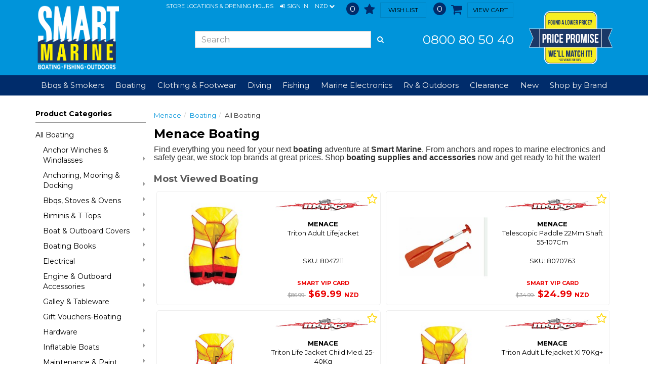

--- FILE ---
content_type: text/html; charset=utf-8
request_url: https://www.smartmarine.co.nz/products/category/11/681/menace/boating
body_size: 47686
content:

<!DOCTYPE html>
<html lang="en">
<head>
	<meta http-equiv="Content-Type" content="text/html; charset=utf-8">
	<meta http-equiv="X-UA-Compatible" content="IE=edge,chrome=1">
	<meta name="viewport" content="width=device-width, initial-scale=1.0, maximum-scale=1.0, user-scalable=no">




    <title>Menace Boating Boating</title>
    <meta name="description" content="Boating from Menace. Smart Marine Boating Fishing &amp; Outdoors" />
    <link rel="canonical" href="/products/category/11/681/menace/boating" />
			<link href="/favicon.ico" rel="icon" />
	<script type="text/javascript">
    var SiteSettingsJs = {
        IsMobile: false,
        IsDesktop: !false,
        EnableOlark: true,
        OlarkKey: '',
        CountryId: 41,
        CompanyName: 'Smart Marine',
        CompanyShortName: 'Smart Marine',
        PhoneNumber: '0800 80 50 40',
        EnableFacebookPixel: true,
        SignedIn: false,
        Currency: 'NZD',
        CurrencySymbol: '$',
        InfiniteScrollChunkSize: 24,
        InfiniteScrollChunksPerPage: 3,
        PaymentMethods: Object.freeze({"Humm": 17, "Oxipay": 13, "Afterpay": 14, "Zip": 15  }),
        DefaultCurrency: 'NZD',
        DefaultCurrencySymbol: '$',
        ContentPath: 'https://www.smartmarine.co.nz/cdn',
        EnableAnalytics: 'true',
        EnableRecaptchaAndValid: true
    };

    if (SiteSettingsJs.IsMobile) {
        SiteSettingsJs.EnableOlark = false;
    }
</script>

	<link href="/css/site?v=CyuRz5vXtNvmSXQeF_buDfZAYrVrtJwJsLp_cJcEU5w1" rel="stylesheet"/>


	<link rel='dns-prefetch' href='//fonts.googleapis.com'>

	<!-- Google Tag Manager -->
	<script>
	(function (w, d, s, l, i) {
		w[l] = w[l] || []; w[l].push({
			'gtm.start':
				new Date().getTime(), event: 'gtm.js'
		}); var f = d.getElementsByTagName(s)[0],
			j = d.createElement(s), dl = l != 'dataLayer' ? '&l=' + l : ''; j.async = true; j.src =
				'https://www.googletagmanager.com/gtm.js?id=' + i + dl; f.parentNode.insertBefore(j, f);
	})(window, document, 'script', 'dataLayer', 'GTM-T7CNMBB');</script>
	<!-- End Google Tag Manager -->

	<!-- Facebook Pixel Code -->
	<script>
        !function (f, b, e, v, n, t, s) {
            if (f.fbq) return; n = f.fbq = function () {
                n.callMethod ?
                n.callMethod.apply(n, arguments) : n.queue.push(arguments)
            }; if (!f._fbq) f._fbq = n;
            n.push = n; n.loaded = !0; n.version = '2.0'; n.queue = []; t = b.createElement(e); t.async = !0;
            t.src = v; s = b.getElementsByTagName(e)[0]; s.parentNode.insertBefore(t, s)
        }(window,
        document, 'script', 'https://connect.facebook.net/en_US/fbevents.js');

        if (window.SiteSettingsJs.EnableFacebookPixel) {
            fbq('init', '426245188934104');
            fbq('track', "PageView");
        }
	</script>
	<noscript>
		<img height="1" width="1" style="display:none"
			 src="https://www.facebook.com/tr?id=426245188934104&ev=PageView&noscript=1" />
	</noscript>
	<!-- End Facebook Pixel Code -->

	<!-- begin olark code -->
	<script type="text/javascript" async>
 ;(function(o,l,a,r,k,y){if(o.olark)return; r="script";y=l.createElement(r);r=l.getElementsByTagName(r)[0]; y.async=1;y.src="//"+a;r.parentNode.insertBefore(y,r); y=o.olark=function(){k.s.push(arguments);k.t.push(+new Date)}; y.extend=function(i,j){y("extend",i,j)}; y.identify=function(i){y("identify",k.i=i)}; y.configure=function(i,j){y("configure",i,j);k.c[i]=j}; k=y._={s:[],t:[+new Date],c:{},l:a}; })(window,document,"static.olark.com/jsclient/loader.js");
        /* custom configuration goes here (www.olark.com/documentation) */
        olark.identify('');</script>
	<!-- end olark code -->



	<script>
		!function (w, d, t) {
			w.TiktokAnalyticsObject = t; var ttq = w[t] = w[t] || []; ttq.methods = ["page", "track", "identify", "instances", "debug", "on", "off", "once", "ready", "alias", "group", "enableCookie", "disableCookie"], ttq.setAndDefer = function (t, e) { t[e] = function () { t.push([e].concat(Array.prototype.slice.call(arguments, 0))) } }; for (var i = 0; i < ttq.methods.length; i++)ttq.setAndDefer(ttq, ttq.methods[i]); ttq.instance = function (t) {
				for (var e = ttq._i[t] || [], n = 0; n < ttq.methods.length; n++
				)ttq.setAndDefer(e, ttq.methods[n]); return e
			}, ttq.load = function (e, n) { var i = "https://analytics.tiktok.com/i18n/pixel/events.js"; ttq._i = ttq._i || {}, ttq._i[e] = [], ttq._i[e]._u = i, ttq._t = ttq._t || {}, ttq._t[e] = +new Date, ttq._o = ttq._o || {}, ttq._o[e] = n || {}; n = document.createElement("script"); n.type = "text/javascript", n.async = !0, n.src = i + "?sdkid=" + e + "&lib=" + t; e = document.getElementsByTagName("script")[0]; e.parentNode.insertBefore(n, e) };

			ttq.load('CLO49TBC77UBJNDGBDT0');
			ttq.page();
		}(window, document, 'ttq');
	</script>


    <!-- Facebook Post Information -->
    <meta property="og:type" content="product.group" />
    <meta property="og:title" content="BOATING" />
    <meta property="fb:app_id" content="" />
    <meta property="og:description" content="Find high-quality boating accessories for your next trip. From safety gear to marine essentials, Sma " />
    <meta property="og:url" content="https://www.smartmarine.co.nz/products/category/11/681/menace/boating" />
    <!-- End Facebook Post Information -->

	<meta name="google-site-verification" content="iBCNafEr9AvcK8pBrMqxTqO-tHW1zeaDDAeFoMPYVGI" /> 
	<meta name="google-site-verification" content="-fFmqMyDkXJTVS3-u0JLSS8zh-o_5AAVifOl3N3ruPI">
	<script src="https://ajax.googleapis.com/ajax/libs/webfont/1.6.26/webfont.js"></script>
<script>
    // Async load Google Fonts
    WebFont.load({
        google: {
            families: ['Montserrat:400,700']
        }
    });
</script>
</head>

<body>
		<!-- Google Tag Manager (noscript) -->
		<noscript>
			<iframe src="https://www.googletagmanager.com/ns.html?id=GTM-T7CNMBB"
					height="0" width="0" style="display:none;visibility:hidden"></iframe>
		</noscript>

	<div id="body">
		<div class="wrapper">
			<header class="hidden-xs">
				<div class="container">
					<div class="row">
						<div class="col-sm-3 col-md-2" id="logodiv">
							<a title="Smart Marine" href="/">
								<img class="img-responsive" alt="Smart Marine" src="/content/images/logo.png" />
							</a>
						</div>
						<div class="col-sm-6 col-md-8">
							<div class="row">
								<div class="col-sm-12" id="site_options">
									<div class="menu-items-container">
										<a class="link-item" href="/contact-us">Store Locations &amp; Opening Hours</a>
											<a href="/account/sign-in" role="button" class="link-item">
												<i class="fa fa-sign-in"></i><span>Sign In</span>
											</a>

										<div class="dropdown currency-dropdown">
											<a id="currency-menu" class="link-item" data-toggle="dropdown">

												NZD
												<i class="fa fa-chevron-down"></i>
											</a>
											<ul class="dropdown-menu" role="menu" aria-describedby="currency-menu">
													<li role="presentation">
														<a class="currency-menu-item" href="#" data-href="/currency?code=AUD" role="menuitem">
															AUD
														</a>
													</li>
													<li role="presentation">
														<a class="currency-menu-item" href="#" data-href="/currency?code=EUR" role="menuitem">
															EUR
														</a>
													</li>
													<li role="presentation">
														<a class="currency-menu-item" href="#" data-href="/currency?code=GBP" role="menuitem">
															GBP
														</a>
													</li>
													<li role="presentation">
														<a class="currency-menu-item" href="#" data-href="/currency?code=USD" role="menuitem">
															USD
														</a>
													</li>
													<li role="presentation">
														<a class="currency-menu-item" href="#" data-href="/currency?code=JPY" role="menuitem">
															JPY
														</a>
													</li>
											</ul>
										</div>
										<a href="/account/sign-in" class="link-item wish-list-link">
											<span id="wish-list" class="wish-list-count ">0</span>
											<i class="fa fa-star"></i>
											<span class="btn btn-success btn-sm ">Wish List</span>
										</a>
										<a href="/checkout" class="link-item cart">
											<span class="cart-count ">0</span>
											<span class="fa fa-shopping-cart white"></span>
											<span class="btn btn-success btn-sm ">View Cart</span>
										</a>
									</div>

								</div>
							</div>
							<div class="row bottom-row">
								<div id="SearchContainer" class="col-sm-8">
									<form id="search_form" method="post" action="/products/search">
										<div class="input-group">
											<input type="text" id="search" name="searchterm" required class="form-control" placeholder="Search" maxlength="140">
											<span class="input-group-btn">
												<button class="btn btn-default" type="submit" id="searchbtn">
													<i class="fa fa-search"></i>
												</button>
											</span>
										</div>
									</form>
								</div>
								<div class="col-sm-4" id="PhoneNumber">
									<a href="tel:0800 80 50 40">
										0800 80 50 40
									</a>
								</div>
							</div>
						</div>
						<div class="col-sm-3 col-md-2" id="pricelogodiv">
							<img src="/Content/images/smartmarine/pricepromiselogofinaloutline.png" alt="Smart VIP Price promise - Found a lower price? We'll match it" class="img-responsive" />
						</div>

					</div>
				</div>
			</header>

			<div class="navbar navbar-static-top visible-xs" id="topnavbar">
				<div class="container">
					<div class="navbar-header">

						<button type="button" class="navbar-toggle toggle-nav mobile-menu" id="mainMenuBtn">
							<span class="fa fa-align-justify"></span>
						</button>
						<a title="Smart Marine" href="/" class="mobile-logo">
							<img class="img-responsive" alt="Smart Marine" src="/content/images/logo.png" />
						</a>

						<button id="mobileSearchToggle" type="button" class="navbar-toggle" data-toggle="collapse" data-target="#SearchBar">
							<span class="sr-only">Toggle Search</span>
							<span class="fa fa-search"></span>
						</button>

						<a href="/account/sign-in" class="navbar-toggle">
							<span class="fa fa-star"></span>
						</a>

						<a href="/checkout" class="navbar-toggle " id="CartButton">
							<span class="sr-only">Toggle Cart</span>
							<span class="fa fa-shopping-cart"></span>
							<div class="arrow-up"></div>
						</a>

					</div>

					<div class="navbar-collapse collapse" id="SearchBar">
						<form id="search_form" method="post" action="/products/search">
							<div class="input-group">
								<input type="text" id="search" name="searchterm" class="form-control" required>
								<span class="input-group-btn">
									<button class="btn btn-default" type="submit" id="searchbtn"><i class="fa fa-search"></i></button>
								</span>
							</div>
						</form>
					</div>
				</div>
			</div>

			


<div class="nav-wrapper" data-spy="affix" data-offset-top="201">

    <nav class="navbar navbar-default" role="navigation">
        <div class="container">
            <ul class="nav navbar-nav" id="CategoryDropdowns">
					<li>
							<a href="/products/category/16/bbqs-smokers">
								Bbqs &amp; Smokers 
							</a>


					</li>
					<li>
							<span class=" dropdown-toggle"
								  data-toggle="dropdown">
								Boating <i class="fa fa-chevron-down visible-xs"></i>
							</span>

							<div class="dropdown-menu has-col-extends-right">
								<div class="container">
									<div class="dropdown-nav-wrapper">
											<div class="col-large">
												<div class="nav-wrapper">
													<h6 class="hidden-xs">Shop by category</h6>

													<ul class="nav col-count-3">
															<li class="">
																<a href="/products/category/11/boating" class="hidden-xs">
																	All Boating
																</a>
																<a href="/products/category/11/boating"
																   class="visible-xs">
																	All Boating
																</a>
															</li>
															<li class="has-sub-nav">
																<a href="/products/category/536/anchor-winches-windlasses" class="hidden-xs">
																	Anchor Winches &amp; Windlasses
																</a>
																<a href="/products/category/536/anchor-winches-windlasses"
																   class="dropdown-toggle visible-xs">
																	Anchor Winches &amp; Windlasses
																		<i class="fa fa-chevron-down visible-xs"></i>
																</a>
																	<div class="dropdown-menu">
																		<ul class="nav visible-xs">
																				<li><a href="/products/category/537/drum-winches">Drum Winches </a></li>
																				<li><a href="/products/category/538/horizontal-winches">Horizontal Winches </a></li>
																				<li><a href="/products/category/539/vertical-winches">Vertical Winches</a></li>
																		</ul>
																	</div>
															</li>
															<li class="has-sub-nav">
																<a href="/products/category/43/anchoring-mooring-docking" class="hidden-xs">
																	Anchoring, Mooring &amp; Docking
																</a>
																<a href="/products/category/43/anchoring-mooring-docking"
																   class="dropdown-toggle visible-xs">
																	Anchoring, Mooring &amp; Docking
																		<i class="fa fa-chevron-down visible-xs"></i>
																</a>
																	<div class="dropdown-menu">
																		<ul class="nav visible-xs">
																				<li><a href="/products/category/191/anchor-kits-rope-packs">Anchor Kits &amp; Rope Packs</a></li>
																				<li><a href="/products/category/200/anchor-weights-retrievers">Anchor Weights &amp; Retrievers</a></li>
																				<li><a href="/products/category/192/anchor-winch-accessories">Anchor Winch Accessories</a></li>
																				<li><a href="/products/category/193/anchors">Anchors</a></li>
																				<li><a href="/products/category/671/bird-scarers">Bird Scarers</a></li>
																				<li><a href="/products/category/201/boat-hooks">Boat Hooks</a></li>
																				<li><a href="/products/category/195/bow-rollers-fairleads">Bow Rollers &amp; Fairleads</a></li>
																				<li><a href="/products/category/547/bow-thrusters">Bow Thrusters </a></li>
																				<li><a href="/products/category/198/buoys">Buoys</a></li>
																				<li><a href="/products/category/194/chain-plus-anchoring-hardware">Chain Plus Anchoring Hardware</a></li>
																				<li><a href="/products/category/503/drogues-sea-anchors">Drogues / Sea Anchors</a></li>
																				<li><a href="/products/category/197/fenders-for-marinas">Fenders For Marinas</a></li>
																				<li><a href="/products/category/196/fenders-portable">Fenders- Portable</a></li>
																				<li><a href="/products/category/202/mooring-lines-accessories">Mooring Lines &amp; Accessories</a></li>
																				<li><a href="/products/category/441/oars-paddles">Oars &amp; Paddles</a></li>
																		</ul>
																	</div>
															</li>
															<li class="has-sub-nav">
																<a href="/products/category/51/bbqs-stoves-ovens" class="hidden-xs">
																	Bbqs, Stoves &amp; Ovens
																</a>
																<a href="/products/category/51/bbqs-stoves-ovens"
																   class="dropdown-toggle visible-xs">
																	Bbqs, Stoves &amp; Ovens
																		<i class="fa fa-chevron-down visible-xs"></i>
																</a>
																	<div class="dropdown-menu">
																		<ul class="nav visible-xs">
																				<li><a href="/products/category/273/bbq-accessories">Bbq Accessories</a></li>
																				<li><a href="/products/category/268/bbqs-gas">Bbq&#39;s- Gas</a></li>
																				<li><a href="/products/category/269/gas-bottles-accessories">Gas Bottles &amp; Accessories</a></li>
																				<li><a href="/products/category/271/oven-stove-accessories">Oven &amp; Stove Accessories</a></li>
																				<li><a href="/products/category/270/ovens">Ovens</a></li>
																				<li><a href="/products/category/267/stoves-range-hoods">Stoves &amp; Range Hoods</a></li>
																		</ul>
																	</div>
															</li>
															<li class="has-sub-nav">
																<a href="/products/category/563/biminis-t-tops" class="hidden-xs">
																	Biminis &amp; T-Tops
																</a>
																<a href="/products/category/563/biminis-t-tops"
																   class="dropdown-toggle visible-xs">
																	Biminis &amp; T-Tops
																		<i class="fa fa-chevron-down visible-xs"></i>
																</a>
																	<div class="dropdown-menu">
																		<ul class="nav visible-xs">
																				<li><a href="/products/category/564/biminis">Biminis </a></li>
																				<li><a href="/products/category/569/rocket-launchers">Rocket Launchers</a></li>
																				<li><a href="/products/category/565/t-tops">T-Tops</a></li>
																		</ul>
																	</div>
															</li>
															<li class="has-sub-nav">
																<a href="/products/category/41/boat-outboard-covers" class="hidden-xs">
																	Boat &amp; Outboard Covers 
																</a>
																<a href="/products/category/41/boat-outboard-covers"
																   class="dropdown-toggle visible-xs">
																	Boat &amp; Outboard Covers 
																		<i class="fa fa-chevron-down visible-xs"></i>
																</a>
																	<div class="dropdown-menu">
																		<ul class="nav visible-xs">
																				<li><a href="/products/category/186/boat-covers">Boat Covers</a></li>
																				<li><a href="/products/category/468/outboard-covers">Outboard Covers</a></li>
																		</ul>
																	</div>
															</li>
															<li class="has-sub-nav">
																<a href="/products/category/76/boating-books" class="hidden-xs">
																	Boating Books
																</a>
																<a href="/products/category/76/boating-books"
																   class="dropdown-toggle visible-xs">
																	Boating Books
																		<i class="fa fa-chevron-down visible-xs"></i>
																</a>
																	<div class="dropdown-menu">
																		<ul class="nav visible-xs">
																				<li><a href="/products/category/418/books">Books</a></li>
																		</ul>
																	</div>
															</li>
															<li class="has-sub-nav">
																<a href="/products/category/56/electrical" class="hidden-xs">
																	Electrical
																</a>
																<a href="/products/category/56/electrical"
																   class="dropdown-toggle visible-xs">
																	Electrical
																		<i class="fa fa-chevron-down visible-xs"></i>
																</a>
																	<div class="dropdown-menu">
																		<ul class="nav visible-xs">
																				<li><a href="/products/category/318/12v-appliances">12V Appliances</a></li>
																				<li><a href="/products/category/319/12v-horns">12V Horns</a></li>
																				<li><a href="/products/category/321/batteries-deep-cycle">Batteries- Deep Cycle</a></li>
																				<li><a href="/products/category/334/batteries-drycell">Batteries- Drycell</a></li>
																				<li><a href="/products/category/320/batteries-starting">Batteries- Starting</a></li>
																				<li><a href="/products/category/322/battery-accessories">Battery Accessories</a></li>
																				<li><a href="/products/category/323/battery-chargers">Battery Chargers</a></li>
																				<li><a href="/products/category/338/bulbs">Bulbs</a></li>
																				<li><a href="/products/category/324/cable-wiring-accessories">Cable &amp; Wiring Accessories</a></li>
																				<li><a href="/products/category/450/circuit-breakers-fuses">Circuit Breakers &amp; Fuses</a></li>
																				<li><a href="/products/category/333/generators-power-stations">Generators &amp; Power Stations</a></li>
																				<li><a href="/products/category/335/instruments-dash">Instruments- Dash</a></li>
																				<li><a href="/products/category/325/inverters">Inverters</a></li>
																				<li><a href="/products/category/570/jump-starters-powerbanks">Jump Starters &amp; Powerbanks</a></li>
																				<li><a href="/products/category/666/lighting-head-lamps">Lighting - Head Lamps</a></li>
																				<li><a href="/products/category/327/lighting-interior">Lighting- Interior</a></li>
																				<li><a href="/products/category/336/lighting-portable">Lighting- Portable</a></li>
																				<li><a href="/products/category/339/lighting-spots-spreaders">Lighting- Spots &amp; Spreaders</a></li>
																				<li><a href="/products/category/326/lighting-underwater">Lighting- Underwater</a></li>
																				<li><a href="/products/category/328/navigation-lights">Navigation Lights</a></li>
																				<li><a href="/products/category/331/plugs-sockets">Plugs &amp; Sockets</a></li>
																				<li><a href="/products/category/332/shore-power-marina-connectors">Shore Power Marina Connectors</a></li>
																				<li><a href="/products/category/329/solar-panel-wind-generators">Solar Panel &amp; Wind Generators</a></li>
																				<li><a href="/products/category/330/switch-panels-switches">Switch Panels &amp; Switches</a></li>
																				<li><a href="/products/category/337/wipers">Wipers</a></li>
																		</ul>
																	</div>
															</li>
															<li class="has-sub-nav">
																<a href="/products/category/47/engine-outboard-accessories" class="hidden-xs">
																	Engine &amp; Outboard Accessories
																</a>
																<a href="/products/category/47/engine-outboard-accessories"
																   class="dropdown-toggle visible-xs">
																	Engine &amp; Outboard Accessories
																		<i class="fa fa-chevron-down visible-xs"></i>
																</a>
																	<div class="dropdown-menu">
																		<ul class="nav visible-xs">
																				<li><a href="/products/category/242/diesel-fuel-additives">Diesel &amp; Fuel Additives</a></li>
																				<li><a href="/products/category/551/engine-control-cables">Engine Control Cables</a></li>
																				<li><a href="/products/category/548/engine-exhaust-accessories">Engine Exhaust Accessories</a></li>
																				<li><a href="/products/category/237/engine-instruments">Engine Instruments</a></li>
																				<li><a href="/products/category/234/engine-lubricants-oil">Engine Lubricants &amp; Oil</a></li>
																				<li><a href="/products/category/550/flushing-salt-removal">Flushing &amp; Salt Removal </a></li>
																				<li><a href="/products/category/236/fuel-pumps">Fuel Pumps</a></li>
																				<li><a href="/products/category/233/fuel-tank-filters-fittings">Fuel Tank Filters &amp; Fittings</a></li>
																				<li><a href="/products/category/552/fuel-tanks">Fuel Tanks</a></li>
																				<li><a href="/products/category/453/hydrofoils-tiller-extensions">Hydrofoils &amp; Tiller Extensions</a></li>
																				<li><a href="/products/category/240/insulation">Insulation</a></li>
																				<li><a href="/products/category/232/outboard-accessories">Outboard Accessories</a></li>
																				<li><a href="/products/category/549/outboard-brackets">Outboard Brackets</a></li>
																				<li><a href="/products/category/239/trim-tabs">Trim Tabs</a></li>
																		</ul>
																	</div>
															</li>
															<li class="has-sub-nav">
																<a href="/products/category/49/galley-tableware" class="hidden-xs">
																	Galley &amp; Tableware
																</a>
																<a href="/products/category/49/galley-tableware"
																   class="dropdown-toggle visible-xs">
																	Galley &amp; Tableware
																		<i class="fa fa-chevron-down visible-xs"></i>
																</a>
																	<div class="dropdown-menu">
																		<ul class="nav visible-xs">
																				<li><a href="/products/category/254/drinkholders">Drinkholders</a></li>
																				<li><a href="/products/category/253/galley">Galley</a></li>
																				<li><a href="/products/category/252/tableware">Tableware</a></li>
																		</ul>
																	</div>
															</li>
															<li class="">
																<a href="/products/category/79/gift-vouchers-boating" class="hidden-xs">
																	Gift Vouchers-Boating
																</a>
																<a href="/products/category/79/gift-vouchers-boating"
																   class="visible-xs">
																	Gift Vouchers-Boating
																</a>
															</li>
															<li class="has-sub-nav">
																<a href="/products/category/53/hardware" class="hidden-xs">
																	Hardware
																</a>
																<a href="/products/category/53/hardware"
																   class="dropdown-toggle visible-xs">
																	Hardware
																		<i class="fa fa-chevron-down visible-xs"></i>
																</a>
																	<div class="dropdown-menu">
																		<ul class="nav visible-xs">
																				<li><a href="/products/category/284/bungs-drainers">Bungs &amp; Drainers</a></li>
																				<li><a href="/products/category/279/cabin-canopy-latches">Cabin, Canopy &amp; Latches</a></li>
																				<li><a href="/products/category/483/deck-hardware">Deck Hardware</a></li>
																				<li><a href="/products/category/283/fastenings">Fastenings</a></li>
																				<li><a href="/products/category/280/handrails">Handrails</a></li>
																				<li><a href="/products/category/282/ladders">Ladders</a></li>
																				<li><a href="/products/category/281/railblaza">Railblaza</a></li>
																				<li><a href="/products/category/484/rigging-shackles-snap-clips">Rigging, Shackles &amp; Snap Clips</a></li>
																		</ul>
																	</div>
															</li>
															<li class="has-sub-nav">
																<a href="/products/category/553/inflatable-boats" class="hidden-xs">
																	Inflatable Boats 
																</a>
																<a href="/products/category/553/inflatable-boats"
																   class="dropdown-toggle visible-xs">
																	Inflatable Boats 
																		<i class="fa fa-chevron-down visible-xs"></i>
																</a>
																	<div class="dropdown-menu">
																		<ul class="nav visible-xs">
																				<li><a href="/products/category/556/inflatable-dinghy-boat-parts">Inflatable/Dinghy Boat Parts </a></li>
																				<li><a href="/products/category/555/rigid-hull-boats">Rigid Hull Boats</a></li>
																				<li><a href="/products/category/554/roll-up-portable-boats">Roll Up Portable Boats</a></li>
																		</ul>
																	</div>
															</li>
															<li class="has-sub-nav">
																<a href="/products/category/60/maintenance-paint" class="hidden-xs">
																	Maintenance &amp; Paint
																</a>
																<a href="/products/category/60/maintenance-paint"
																   class="dropdown-toggle visible-xs">
																	Maintenance &amp; Paint
																		<i class="fa fa-chevron-down visible-xs"></i>
																</a>
																	<div class="dropdown-menu">
																		<ul class="nav visible-xs">
																				<li><a href="/products/category/381/anodes">Anodes</a></li>
																				<li><a href="/products/category/385/antifouling-paint">Antifouling Paint</a></li>
																				<li><a href="/products/category/383/cleaners-polishes">Cleaners &amp; Polishes</a></li>
																				<li><a href="/products/category/377/fibreglass-cloth-mat">Fibreglass Cloth &amp; Mat</a></li>
																				<li><a href="/products/category/382/fibreglass-repair-kits">Fibreglass Repair Kits</a></li>
																				<li><a href="/products/category/378/fillers">Fillers</a></li>
																				<li><a href="/products/category/187/flooring-wall-fabrics">Flooring &amp; Wall Fabrics</a></li>
																				<li><a href="/products/category/380/glues-velcro">Glues &amp; Velcro</a></li>
																				<li><a href="/products/category/475/lubricants-grease">Lubricants &amp; Grease</a></li>
																				<li><a href="/products/category/443/metal-rust-treatments">Metal &amp; Rust Treatments</a></li>
																				<li><a href="/products/category/371/paint-1-pot">Paint 1-Pot</a></li>
																				<li><a href="/products/category/372/paint-2-pot">Paint 2-Pot</a></li>
																				<li><a href="/products/category/373/painting-cleaning-sundries">Painting &amp; Cleaning Sundries</a></li>
																				<li><a href="/products/category/376/resin">Resin</a></li>
																				<li><a href="/products/category/384/scrub-kits-brushes">Scrub Kits &amp; Brushes</a></li>
																				<li><a href="/products/category/379/sealants-spongeseal">Sealants &amp; Spongeseal</a></li>
																				<li><a href="/products/category/374/teak-oils-cleaners">Teak Oils &amp; Cleaners</a></li>
																				<li><a href="/products/category/386/tools">Tools</a></li>
																				<li><a href="/products/category/375/varnish">Varnish</a></li>
																		</ul>
																	</div>
															</li>
															<li class="has-sub-nav">
																<a href="/products/category/59/navigation" class="hidden-xs">
																	Navigation
																</a>
																<a href="/products/category/59/navigation"
																   class="dropdown-toggle visible-xs">
																	Navigation
																		<i class="fa fa-chevron-down visible-xs"></i>
																</a>
																	<div class="dropdown-menu">
																		<ul class="nav visible-xs">
																				<li><a href="/products/category/363/binoculars-night-vision">Binoculars &amp; Night Vision</a></li>
																				<li><a href="/products/category/369/chart-instruments">Chart Instruments</a></li>
																				<li><a href="/products/category/367/charts-navy">Charts Navy</a></li>
																				<li><a href="/products/category/370/clocks-barometers">Clocks &amp; Barometers</a></li>
																				<li><a href="/products/category/365/compasses-acc">Compasses &amp; Acc</a></li>
																				<li><a href="/products/category/421/flags">Flags</a></li>
																		</ul>
																	</div>
															</li>
															<li class="has-sub-nav">
																<a href="/products/category/48/outboards" class="hidden-xs">
																	Outboards 
																</a>
																<a href="/products/category/48/outboards"
																   class="dropdown-toggle visible-xs">
																	Outboards 
																		<i class="fa fa-chevron-down visible-xs"></i>
																</a>
																	<div class="dropdown-menu">
																		<ul class="nav visible-xs">
																				<li><a href="/products/category/246/2-stroke-outboards">2 Stroke Outboards </a></li>
																				<li><a href="/products/category/458/4-stroke-outboards">4 Stroke Outboards </a></li>
																				<li><a href="/products/category/459/electric-outboards">Electric Outboards</a></li>
																				<li><a href="/products/category/669/outboard-parts">Outboard Parts </a></li>
																		</ul>
																	</div>
															</li>
															<li class="has-sub-nav">
																<a href="/products/category/50/plumbing" class="hidden-xs">
																	Plumbing
																</a>
																<a href="/products/category/50/plumbing"
																   class="dropdown-toggle visible-xs">
																	Plumbing
																		<i class="fa fa-chevron-down visible-xs"></i>
																</a>
																	<div class="dropdown-menu">
																		<ul class="nav visible-xs">
																				<li><a href="/products/category/264/12-24v-pressure-pumps">12/24V Pressure Pumps</a></li>
																				<li><a href="/products/category/263/bilge-pumps-bilge-switches">Bilge Pumps &amp; Bilge Switches</a></li>
																				<li><a href="/products/category/261/hose">Hose</a></li>
																				<li><a href="/products/category/685/hull-fittings-valves">Hull Fittings &amp; Valves </a></li>
																				<li><a href="/products/category/266/manual-bilge-pumps">Manual Bilge Pumps</a></li>
																				<li><a href="/products/category/265/manual-galley-pumps">Manual Galley Pumps</a></li>
																				<li><a href="/products/category/255/tanks-water-waste">Tanks-Water &amp; Waste</a></li>
																				<li><a href="/products/category/260/tapware-sinks-showers">Tapware, Sinks &amp; Showers</a></li>
																				<li><a href="/products/category/262/toilet-accessories-pumps">Toilet Accessories &amp; Pumps</a></li>
																				<li><a href="/products/category/257/toilets-electric">Toilets- Electric</a></li>
																				<li><a href="/products/category/258/toilets-manual">Toilets- Manual</a></li>
																				<li><a href="/products/category/256/toilets-portable">Toilets- Portable </a></li>
																				<li><a href="/products/category/259/water-heaters">Water Heaters</a></li>
																		</ul>
																	</div>
															</li>
															<li class="has-sub-nav">
																<a href="/products/category/54/refrigeration-boating" class="hidden-xs">
																	Refrigeration-Boating
																</a>
																<a href="/products/category/54/refrigeration-boating"
																   class="dropdown-toggle visible-xs">
																	Refrigeration-Boating
																		<i class="fa fa-chevron-down visible-xs"></i>
																</a>
																	<div class="dropdown-menu">
																		<ul class="nav visible-xs">
																				<li><a href="/products/category/285/front-load"> Front Load</a></li>
																				<li><a href="/products/category/291/top-load"> Top Load</a></li>
																				<li><a href="/products/category/289/chilly-bins-cooler-bags">Chilly Bins &amp; Cooler Bags </a></li>
																				<li><a href="/products/category/287/gas-fridges">Gas Fridges</a></li>
																				<li><a href="/products/category/288/ice-boxes-bins">Ice Boxes / Bins </a></li>
																				<li><a href="/products/category/290/refrigeration-accessories">Refrigeration Accessories</a></li>
																		</ul>
																	</div>
															</li>
															<li class="has-sub-nav">
																<a href="/products/category/45/rope-rigging" class="hidden-xs">
																	Rope &amp; Rigging
																</a>
																<a href="/products/category/45/rope-rigging"
																   class="dropdown-toggle visible-xs">
																	Rope &amp; Rigging
																		<i class="fa fa-chevron-down visible-xs"></i>
																</a>
																	<div class="dropdown-menu">
																		<ul class="nav visible-xs">
																				<li><a href="/products/category/217/cords-mini-spools">Cords &amp; Mini Spools</a></li>
																				<li><a href="/products/category/680/double-braid-nylon">Double Braid Nylon </a></li>
																				<li><a href="/products/category/216/dsm-dyneema-fibre-braid">Dsm Dyneema Fibre Braid</a></li>
																				<li><a href="/products/category/218/nylon-3-strand-rope">Nylon 3-Strand Rope</a></li>
																				<li><a href="/products/category/679/nylon-8-strand-rope">Nylon 8 Strand Rope </a></li>
																				<li><a href="/products/category/219/polyester-3-strand">Polyester 3-Strand</a></li>
																				<li><a href="/products/category/220/polypropylene-3-strand">Polypropylene 3 Strand</a></li>
																				<li><a href="/products/category/222/rigging-hardware-wire-rope">Rigging Hardware &amp; Wire Rope</a></li>
																				<li><a href="/products/category/225/rope-splicing-accessories">Rope Splicing Accessories</a></li>
																				<li><a href="/products/category/221/shock-cord-straps">Shock Cord &amp; Straps</a></li>
																				<li><a href="/products/category/226/webbing-netting">Webbing &amp; Netting</a></li>
																				<li><a href="/products/category/215/yacht-braid-per-metre">Yacht Braid- Per Metre</a></li>
																				<li><a href="/products/category/227/yacht-braid-precut-lengths">Yacht Braid- Precut Lengths</a></li>
																		</ul>
																	</div>
															</li>
															<li class="has-sub-nav">
																<a href="/products/category/55/safety" class="hidden-xs">
																	Safety
																</a>
																<a href="/products/category/55/safety"
																   class="dropdown-toggle visible-xs">
																	Safety
																		<i class="fa fa-chevron-down visible-xs"></i>
																</a>
																	<div class="dropdown-menu">
																		<ul class="nav visible-xs">
																				<li><a href="/products/category/317/buoyancy-vests">Buoyancy Vests</a></li>
																				<li><a href="/products/category/312/dry-bags-gear-bags-storage">Dry Bags, Gear Bags &amp; Storage</a></li>
																				<li><a href="/products/category/295/epirbs-plbs">Epirbs &amp;  Plbs</a></li>
																				<li><a href="/products/category/296/fire-safety">Fire Safety</a></li>
																				<li><a href="/products/category/297/first-aid-kits">First Aid Kits</a></li>
																				<li><a href="/products/category/298/flares">Flares</a></li>
																				<li><a href="/products/category/299/gas-safety">Gas Safety</a></li>
																				<li><a href="/products/category/305/harnesses">Harnesses</a></li>
																				<li><a href="/products/category/303/lifebuoys-man-overboard">Lifebuoys, Man Overboard</a></li>
																				<li><a href="/products/category/301/lifejackets-foam">Lifejackets- Foam</a></li>
																				<li><a href="/products/category/300/lifejackets-inflatable">Lifejackets- Inflatable</a></li>
																				<li><a href="/products/category/440/safety-sundries-books">Safety Sundries &amp; Books</a></li>
																				<li><a href="/products/category/310/signals-signs-stickers">Signals, Signs &amp; Stickers</a></li>
																		</ul>
																	</div>
															</li>
															<li class="has-sub-nav">
																<a href="/products/category/44/sailing" class="hidden-xs">
																	Sailing
																</a>
																<a href="/products/category/44/sailing"
																   class="dropdown-toggle visible-xs">
																	Sailing
																		<i class="fa fa-chevron-down visible-xs"></i>
																</a>
																	<div class="dropdown-menu">
																		<ul class="nav visible-xs">
																				<li><a href="/products/category/208/bosun-chairs-trapeze-harness">Bosun Chairs &amp; Trapeze Harness</a></li>
																				<li><a href="/products/category/204/hardware">Hardware</a></li>
																				<li><a href="/products/category/210/instruments">Instruments</a></li>
																				<li><a href="/products/category/203/sailing-accessories">Sailing Accessories</a></li>
																				<li><a href="/products/category/206/winches-accessories">Winches &amp; Accessories</a></li>
																		</ul>
																	</div>
															</li>
															<li class="has-sub-nav">
																<a href="/products/category/566/seating-tables" class="hidden-xs">
																	Seating &amp; Tables
																</a>
																<a href="/products/category/566/seating-tables"
																   class="dropdown-toggle visible-xs">
																	Seating &amp; Tables
																		<i class="fa fa-chevron-down visible-xs"></i>
																</a>
																	<div class="dropdown-menu">
																		<ul class="nav visible-xs">
																				<li><a href="/products/category/567/boat-seats">Boat Seats</a></li>
																				<li><a href="/products/category/568/boat-tables">Boat Tables</a></li>
																		</ul>
																	</div>
															</li>
															<li class="has-sub-nav">
																<a href="/products/category/42/security" class="hidden-xs">
																	Security
																</a>
																<a href="/products/category/42/security"
																   class="dropdown-toggle visible-xs">
																	Security
																		<i class="fa fa-chevron-down visible-xs"></i>
																</a>
																	<div class="dropdown-menu">
																		<ul class="nav visible-xs">
																				<li><a href="/products/category/687/boat-monitoring">Boat Monitoring</a></li>
																				<li><a href="/products/category/189/outboard-locks-padlocks">Outboard Locks &amp; Padlocks</a></li>
																				<li><a href="/products/category/188/trailer-locks">Trailer Locks</a></li>
																		</ul>
																	</div>
															</li>
															<li class="has-sub-nav">
																<a href="/products/category/540/steering" class="hidden-xs">
																	Steering
																</a>
																<a href="/products/category/540/steering"
																   class="dropdown-toggle visible-xs">
																	Steering
																		<i class="fa fa-chevron-down visible-xs"></i>
																</a>
																	<div class="dropdown-menu">
																		<ul class="nav visible-xs">
																				<li><a href="/products/category/544/cylinders">Cylinders</a></li>
																				<li><a href="/products/category/545/steering-cables">Steering Cables</a></li>
																				<li><a href="/products/category/546/steering-kit-components">Steering Kit Components</a></li>
																				<li><a href="/products/category/542/steering-kits">Steering Kits</a></li>
																				<li><a href="/products/category/543/steering-pumps-helms">Steering Pumps &amp; Helms</a></li>
																				<li><a href="/products/category/541/steering-wheels">Steering Wheels </a></li>
																		</ul>
																	</div>
															</li>
															<li class="has-sub-nav">
																<a href="/products/category/46/trailer-accessories" class="hidden-xs">
																	Trailer Accessories
																</a>
																<a href="/products/category/46/trailer-accessories"
																   class="dropdown-toggle visible-xs">
																	Trailer Accessories
																		<i class="fa fa-chevron-down visible-xs"></i>
																</a>
																	<div class="dropdown-menu">
																		<ul class="nav visible-xs">
																				<li><a href="/products/category/688/jockey-wheels">Jockey Wheels </a></li>
																				<li><a href="/products/category/229/trailer-parts">Trailer Parts</a></li>
																				<li><a href="/products/category/228/trailer-winches">Trailer Winches</a></li>
																		</ul>
																	</div>
															</li>
															<li class="has-sub-nav">
																<a href="/products/category/557/trolling-motors" class="hidden-xs">
																	Trolling Motors 
																</a>
																<a href="/products/category/557/trolling-motors"
																   class="dropdown-toggle visible-xs">
																	Trolling Motors 
																		<i class="fa fa-chevron-down visible-xs"></i>
																</a>
																	<div class="dropdown-menu">
																		<ul class="nav visible-xs">
																				<li><a href="/products/category/559/bow-mount">Bow Mount </a></li>
																				<li><a href="/products/category/562/kayak-trolling-motors">Kayak Trolling Motors </a></li>
																				<li><a href="/products/category/560/transom-mount">Transom Mount </a></li>
																				<li><a href="/products/category/561/trolling-motor-accessories">Trolling Motor Accessories</a></li>
																		</ul>
																	</div>
															</li>
															<li class="has-sub-nav">
																<a href="/products/category/52/ventilation-hatches" class="hidden-xs">
																	Ventilation &amp; Hatches
																</a>
																<a href="/products/category/52/ventilation-hatches"
																   class="dropdown-toggle visible-xs">
																	Ventilation &amp; Hatches
																		<i class="fa fa-chevron-down visible-xs"></i>
																</a>
																	<div class="dropdown-menu">
																		<ul class="nav visible-xs">
																				<li><a href="/products/category/276/bilge-blowers">Bilge Blowers</a></li>
																				<li><a href="/products/category/448/blown-air-heating">Blown Air Heating</a></li>
																				<li><a href="/products/category/444/fans-dehumidifiers">Fans &amp; Dehumidifiers</a></li>
																				<li><a href="/products/category/274/hatches">Hatches</a></li>
																				<li><a href="/products/category/277/portlights">Portlights</a></li>
																				<li><a href="/products/category/275/vents">Vents</a></li>
																		</ul>
																	</div>
															</li>
															<li class="has-sub-nav">
																<a href="/products/category/58/watersports" class="hidden-xs">
																	Watersports
																</a>
																<a href="/products/category/58/watersports"
																   class="dropdown-toggle visible-xs">
																	Watersports
																		<i class="fa fa-chevron-down visible-xs"></i>
																</a>
																	<div class="dropdown-menu">
																		<ul class="nav visible-xs">
																				<li><a href="/products/category/356/buoyancy-vests-watersports">Buoyancy Vests-Watersports</a></li>
																				<li><a href="/products/category/355/inflators-repairs">Inflators &amp; Repairs</a></li>
																				<li><a href="/products/category/667/jetski-accessories-clothing">Jetski Accessories/Clothing </a></li>
																				<li><a href="/products/category/359/kayak-accessories-parts">Kayak Accessories &amp; Parts</a></li>
																				<li><a href="/products/category/360/kayak-paddles">Kayak Paddles</a></li>
																				<li><a href="/products/category/692/kayaks-inflatable">Kayaks - Inflatable </a></li>
																				<li><a href="/products/category/357/kayaks-rigid">Kayaks - Rigid</a></li>
																				<li><a href="/products/category/353/skis-wakeboards-kneeboards">Skis, Wakeboards &amp; Kneeboards</a></li>
																				<li><a href="/products/category/694/sup-paddle-board-accessories">Sup - Paddle Board Accessories</a></li>
																				<li><a href="/products/category/504/sups-paddle-boards">Sups - Paddle Boards</a></li>
																				<li><a href="/products/category/354/towable-water-toys">Towable Water Toys</a></li>
																				<li><a href="/products/category/362/towing-accessories">Towing Accessories</a></li>
																		</ul>
																	</div>
															</li>
													</ul>
												</div>
											</div>
											<div class="col-small col-extends-right hidden-xs hidden-sm">
												<div class="nav-wrapper">
													<h6 class="hidden-xs">Shop by top brands</h6>

													<ul class="nav col-count-1">
															<li class="">
																<a href="/products/category/11/1/smart/boating" class="hidden-xs">
																	Smart
																</a>
																<a href="/products/category/11/1/smart/boating"
																   class="visible-xs">
																	Smart
																</a>
															</li>
															<li class="">
																<a href="/products/category/11/2/shimano/boating" class="hidden-xs">
																	Shimano 
																</a>
																<a href="/products/category/11/2/shimano/boating"
																   class="visible-xs">
																	Shimano 
																</a>
															</li>
															<li class="">
																<a href="/products/category/11/6/maxxon/boating" class="hidden-xs">
																	Maxxon
																</a>
																<a href="/products/category/11/6/maxxon/boating"
																   class="visible-xs">
																	Maxxon
																</a>
															</li>
															<li class="">
																<a href="/products/category/11/10/kilwell/boating" class="hidden-xs">
																	Kilwell
																</a>
																<a href="/products/category/11/10/kilwell/boating"
																   class="visible-xs">
																	Kilwell
																</a>
															</li>
															<li class="">
																<a href="/products/category/11/12/jarvis-walker/boating" class="hidden-xs">
																	Jarvis Walker
																</a>
																<a href="/products/category/11/12/jarvis-walker/boating"
																   class="visible-xs">
																	Jarvis Walker
																</a>
															</li>
															<li class="">
																<a href="/products/category/11/15/coleman/boating" class="hidden-xs">
																	Coleman
																</a>
																<a href="/products/category/11/15/coleman/boating"
																   class="visible-xs">
																	Coleman
																</a>
															</li>
													</ul>
												</div>
											</div>
									</div>
								</div>
							</div>

					</li>
					<li>
							<span class=" dropdown-toggle"
								  data-toggle="dropdown">
								Clothing &amp; Footwear <i class="fa fa-chevron-down visible-xs"></i>
							</span>

							<div class="dropdown-menu has-col-extends-right">
								<div class="container">
									<div class="dropdown-nav-wrapper">
											<div class="col-large">
												<div class="nav-wrapper">
													<h6 class="hidden-xs">Shop by category</h6>

													<ul class="nav col-count-2">
															<li class="">
																<a href="/products/category/571/clothing-footwear" class="hidden-xs">
																	All Clothing &amp; Footwear
																</a>
																<a href="/products/category/571/clothing-footwear"
																   class="visible-xs">
																	All Clothing &amp; Footwear
																</a>
															</li>
															<li class="has-sub-nav">
																<a href="/products/category/605/accessories" class="hidden-xs">
																	Accessories
																</a>
																<a href="/products/category/605/accessories"
																   class="dropdown-toggle visible-xs">
																	Accessories
																		<i class="fa fa-chevron-down visible-xs"></i>
																</a>
																	<div class="dropdown-menu">
																		<ul class="nav visible-xs">
																				<li><a href="/products/category/606/other">Other</a></li>
																		</ul>
																	</div>
															</li>
															<li class="has-sub-nav">
																<a href="/products/category/601/bags-backpacks-luggage" class="hidden-xs">
																	Bags, Backpacks &amp; Luggage 
																</a>
																<a href="/products/category/601/bags-backpacks-luggage"
																   class="dropdown-toggle visible-xs">
																	Bags, Backpacks &amp; Luggage 
																		<i class="fa fa-chevron-down visible-xs"></i>
																</a>
																	<div class="dropdown-menu">
																		<ul class="nav visible-xs">
																				<li><a href="/products/category/602/bags-totes-backpacks">Bags, Totes &amp; Backpacks</a></li>
																				<li><a href="/products/category/681/luggage">Luggage </a></li>
																		</ul>
																	</div>
															</li>
															<li class="has-sub-nav">
																<a href="/products/category/579/footwear" class="hidden-xs">
																	Footwear 
																</a>
																<a href="/products/category/579/footwear"
																   class="dropdown-toggle visible-xs">
																	Footwear 
																		<i class="fa fa-chevron-down visible-xs"></i>
																</a>
																	<div class="dropdown-menu">
																		<ul class="nav visible-xs">
																				<li><a href="/products/category/612/aqua-shoes">Aqua Shoes</a></li>
																				<li><a href="/products/category/584/deck-shoes">Deck Shoes </a></li>
																				<li><a href="/products/category/583/jandals-slides">Jandals / Slides </a></li>
																				<li><a href="/products/category/582/sea-boots">Sea Boots</a></li>
																		</ul>
																	</div>
															</li>
															<li class="has-sub-nav">
																<a href="/products/category/576/headwear" class="hidden-xs">
																	Headwear
																</a>
																<a href="/products/category/576/headwear"
																   class="dropdown-toggle visible-xs">
																	Headwear
																		<i class="fa fa-chevron-down visible-xs"></i>
																</a>
																	<div class="dropdown-menu">
																		<ul class="nav visible-xs">
																				<li><a href="/products/category/581/beanies">Beanies</a></li>
																				<li><a href="/products/category/580/caps-hats">Caps / Hats </a></li>
																				<li><a href="/products/category/599/sun-masks-gaiters">Sun Masks / Gaiters</a></li>
																		</ul>
																	</div>
															</li>
															<li class="has-sub-nav">
																<a href="/products/category/575/kids" class="hidden-xs">
																	Kids 
																</a>
																<a href="/products/category/575/kids"
																   class="dropdown-toggle visible-xs">
																	Kids 
																		<i class="fa fa-chevron-down visible-xs"></i>
																</a>
																	<div class="dropdown-menu">
																		<ul class="nav visible-xs">
																				<li><a href="/products/category/586/hoodies-jerseys">Hoodies / Jerseys</a></li>
																				<li><a href="/products/category/672/kids-headwear">Kids Headwear </a></li>
																				<li><a href="/products/category/587/shorts-boardshorts">Shorts / Boardshorts</a></li>
																				<li><a href="/products/category/585/tees-singlets">Tees &amp; Singlets </a></li>
																		</ul>
																	</div>
															</li>
															<li class="has-sub-nav">
																<a href="/products/category/573/mens" class="hidden-xs">
																	Mens 
																</a>
																<a href="/products/category/573/mens"
																   class="dropdown-toggle visible-xs">
																	Mens 
																		<i class="fa fa-chevron-down visible-xs"></i>
																</a>
																	<div class="dropdown-menu">
																		<ul class="nav visible-xs">
																				<li><a href="/products/category/591/fleece-hoodies">Fleece &amp; Hoodies</a></li>
																				<li><a href="/products/category/600/jackets">Jackets</a></li>
																				<li><a href="/products/category/592/shirts-button-up">Shirts Button Up </a></li>
																				<li><a href="/products/category/695/shorts-boardshorts">Shorts / Boardshorts</a></li>
																				<li><a href="/products/category/593/shorts-pants">Shorts / Pants</a></li>
																				<li><a href="/products/category/590/singlets-muscle-tees">Singlets / Muscle Tees</a></li>
																				<li><a href="/products/category/604/socks">Socks </a></li>
																				<li><a href="/products/category/682/tees-long-sleeve">Tees -  Long Sleeve </a></li>
																				<li><a href="/products/category/589/tees-short-sleeve">Tees - Short Sleeve</a></li>
																		</ul>
																	</div>
															</li>
															<li class="has-sub-nav">
																<a href="/products/category/607/sailing-gloves" class="hidden-xs">
																	Sailing Gloves 
																</a>
																<a href="/products/category/607/sailing-gloves"
																   class="dropdown-toggle visible-xs">
																	Sailing Gloves 
																		<i class="fa fa-chevron-down visible-xs"></i>
																</a>
																	<div class="dropdown-menu">
																		<ul class="nav visible-xs">
																				<li><a href="/products/category/608/sailing-gloves">Sailing Gloves </a></li>
																		</ul>
																	</div>
															</li>
															<li class="has-sub-nav">
																<a href="/products/category/578/sunglasses" class="hidden-xs">
																	Sunglasses 
																</a>
																<a href="/products/category/578/sunglasses"
																   class="dropdown-toggle visible-xs">
																	Sunglasses 
																		<i class="fa fa-chevron-down visible-xs"></i>
																</a>
																	<div class="dropdown-menu">
																		<ul class="nav visible-xs">
																				<li><a href="/products/category/594/sunglasses">Sunglasses </a></li>
																		</ul>
																	</div>
															</li>
															<li class="has-sub-nav">
																<a href="/products/category/577/wet-weather-gear" class="hidden-xs">
																	Wet Weather Gear
																</a>
																<a href="/products/category/577/wet-weather-gear"
																   class="dropdown-toggle visible-xs">
																	Wet Weather Gear
																		<i class="fa fa-chevron-down visible-xs"></i>
																</a>
																	<div class="dropdown-menu">
																		<ul class="nav visible-xs">
																				<li><a href="/products/category/595/wet-weather-jackets">Wet Weather Jackets </a></li>
																				<li><a href="/products/category/596/wet-weather-trousers">Wet Weather Trousers</a></li>
																		</ul>
																	</div>
															</li>
															<li class="has-sub-nav">
																<a href="/products/category/574/womens" class="hidden-xs">
																	Womens
																</a>
																<a href="/products/category/574/womens"
																   class="dropdown-toggle visible-xs">
																	Womens
																		<i class="fa fa-chevron-down visible-xs"></i>
																</a>
																	<div class="dropdown-menu">
																		<ul class="nav visible-xs">
																				<li><a href="/products/category/598/fleece-hoods">Fleece &amp; Hoods</a></li>
																				<li><a href="/products/category/613/womens-jackets">Womens Jackets </a></li>
																				<li><a href="/products/category/597/womens-tees-singlets">Womens Tees &amp; Singlets</a></li>
																				<li><a href="/products/category/614/womens-trousers">Womens Trousers</a></li>
																		</ul>
																	</div>
															</li>
													</ul>
												</div>
											</div>
											<div class="col-small col-extends-right hidden-xs hidden-sm">
												<div class="nav-wrapper">
													<h6 class="hidden-xs">Shop by top brands</h6>

													<ul class="nav col-count-1">
															<li class="">
																<a href="/products/category/571/2/shimano/clothing-footwear" class="hidden-xs">
																	Shimano 
																</a>
																<a href="/products/category/571/2/shimano/clothing-footwear"
																   class="visible-xs">
																	Shimano 
																</a>
															</li>
															<li class="">
																<a href="/products/category/571/3/daiwa/clothing-footwear" class="hidden-xs">
																	Daiwa
																</a>
																<a href="/products/category/571/3/daiwa/clothing-footwear"
																   class="visible-xs">
																	Daiwa
																</a>
															</li>
															<li class="">
																<a href="/products/category/571/7/black-magic/clothing-footwear" class="hidden-xs">
																	Black Magic 
																</a>
																<a href="/products/category/571/7/black-magic/clothing-footwear"
																   class="visible-xs">
																	Black Magic 
																</a>
															</li>
															<li class="">
																<a href="/products/category/571/19/sea-harvester/clothing-footwear" class="hidden-xs">
																	Sea Harvester
																</a>
																<a href="/products/category/571/19/sea-harvester/clothing-footwear"
																   class="visible-xs">
																	Sea Harvester
																</a>
															</li>
															<li class="">
																<a href="/products/category/571/22/grand-pacific/clothing-footwear" class="hidden-xs">
																	Grand Pacific
																</a>
																<a href="/products/category/571/22/grand-pacific/clothing-footwear"
																   class="visible-xs">
																	Grand Pacific
																</a>
															</li>
															<li class="">
																<a href="/products/category/571/35/black-bart/clothing-footwear" class="hidden-xs">
																	Black Bart 
																</a>
																<a href="/products/category/571/35/black-bart/clothing-footwear"
																   class="visible-xs">
																	Black Bart 
																</a>
															</li>
													</ul>
												</div>
											</div>
									</div>
								</div>
							</div>

					</li>
					<li>
							<span class=" dropdown-toggle"
								  data-toggle="dropdown">
								Diving <i class="fa fa-chevron-down visible-xs"></i>
							</span>

							<div class="dropdown-menu has-col-extends-right">
								<div class="container">
									<div class="dropdown-nav-wrapper">
											<div class="col-large">
												<div class="nav-wrapper">
													<h6 class="hidden-xs">Shop by category</h6>

													<ul class="nav col-count-2">
															<li class="">
																<a href="/products/category/572/diving" class="hidden-xs">
																	All Diving
																</a>
																<a href="/products/category/572/diving"
																   class="visible-xs">
																	All Diving
																</a>
															</li>
															<li class="has-sub-nav">
																<a href="/products/category/609/booties-socks" class="hidden-xs">
																	Booties &amp; Socks 
																</a>
																<a href="/products/category/609/booties-socks"
																   class="dropdown-toggle visible-xs">
																	Booties &amp; Socks 
																		<i class="fa fa-chevron-down visible-xs"></i>
																</a>
																	<div class="dropdown-menu">
																		<ul class="nav visible-xs">
																				<li><a href="/products/category/610/booties">Booties</a></li>
																				<li><a href="/products/category/611/dive-socks">Dive Socks </a></li>
																		</ul>
																	</div>
															</li>
															<li class="has-sub-nav">
																<a href="/products/category/636/dive-accessories" class="hidden-xs">
																	Dive Accessories
																</a>
																<a href="/products/category/636/dive-accessories"
																   class="dropdown-toggle visible-xs">
																	Dive Accessories
																		<i class="fa fa-chevron-down visible-xs"></i>
																</a>
																	<div class="dropdown-menu">
																		<ul class="nav visible-xs">
																				<li><a href="/products/category/639/catch-bags">Catch Bags</a></li>
																				<li><a href="/products/category/649/cray-hook-noose">Cray Hook / Noose</a></li>
																				<li><a href="/products/category/650/dive-flags">Dive Flags </a></li>
																				<li><a href="/products/category/638/dive-gear-bags">Dive Gear Bags</a></li>
																				<li><a href="/products/category/647/dive-gloves">Dive Gloves</a></li>
																				<li><a href="/products/category/637/dive-knives-accessories">Dive Knives &amp; Accessories</a></li>
																				<li><a href="/products/category/640/dive-torches">Dive Torches</a></li>
																				<li><a href="/products/category/648/dive-weights-belts">Dive Weights &amp; Belts </a></li>
																				<li><a href="/products/category/659/other-accessories">Other Accessories</a></li>
																		</ul>
																	</div>
															</li>
															<li class="has-sub-nav">
																<a href="/products/category/622/dive-packages" class="hidden-xs">
																	Dive Packages 
																</a>
																<a href="/products/category/622/dive-packages"
																   class="dropdown-toggle visible-xs">
																	Dive Packages 
																		<i class="fa fa-chevron-down visible-xs"></i>
																</a>
																	<div class="dropdown-menu">
																		<ul class="nav visible-xs">
																				<li><a href="/products/category/655/dive-packages">Dive Packages</a></li>
																		</ul>
																	</div>
															</li>
															<li class="has-sub-nav">
																<a href="/products/category/617/freediving-spearfishing" class="hidden-xs">
																	Freediving / Spearfishing 
																</a>
																<a href="/products/category/617/freediving-spearfishing"
																   class="dropdown-toggle visible-xs">
																	Freediving / Spearfishing 
																		<i class="fa fa-chevron-down visible-xs"></i>
																</a>
																	<div class="dropdown-menu">
																		<ul class="nav visible-xs">
																				<li><a href="/products/category/660/hawaiian-slings">Hawaiian Slings</a></li>
																				<li><a href="/products/category/658/spearfishing-accessories">Spearfishing Accessories</a></li>
																				<li><a href="/products/category/657/speargun-accessories">Speargun Accessories</a></li>
																				<li><a href="/products/category/635/spearguns">Spearguns</a></li>
																		</ul>
																	</div>
															</li>
															<li class="has-sub-nav">
																<a href="/products/category/623/scuba-hardware" class="hidden-xs">
																	Scuba Hardware 
																</a>
																<a href="/products/category/623/scuba-hardware"
																   class="dropdown-toggle visible-xs">
																	Scuba Hardware 
																		<i class="fa fa-chevron-down visible-xs"></i>
																</a>
																	<div class="dropdown-menu">
																		<ul class="nav visible-xs">
																				<li><a href="/products/category/624/bcds">Bcds</a></li>
																				<li><a href="/products/category/626/dive-computers">Dive Computers</a></li>
																				<li><a href="/products/category/627/regulators-guages">Regulators / Guages</a></li>
																				<li><a href="/products/category/625/tanks-cylinders">Tanks / Cylinders</a></li>
																		</ul>
																	</div>
															</li>
															<li class="has-sub-nav">
																<a href="/products/category/641/snorkels-masks-fins" class="hidden-xs">
																	Snorkels, Masks &amp; Fins
																</a>
																<a href="/products/category/641/snorkels-masks-fins"
																   class="dropdown-toggle visible-xs">
																	Snorkels, Masks &amp; Fins
																		<i class="fa fa-chevron-down visible-xs"></i>
																</a>
																	<div class="dropdown-menu">
																		<ul class="nav visible-xs">
																				<li><a href="/products/category/645/fins">Fins</a></li>
																				<li><a href="/products/category/644/masks">Masks</a></li>
																				<li><a href="/products/category/646/snorkeling-sets">Snorkeling Sets</a></li>
																				<li><a href="/products/category/643/snorkels">Snorkels</a></li>
																		</ul>
																	</div>
															</li>
															<li class="has-sub-nav">
																<a href="/products/category/615/wetsuits" class="hidden-xs">
																	Wetsuits
																</a>
																<a href="/products/category/615/wetsuits"
																   class="dropdown-toggle visible-xs">
																	Wetsuits
																		<i class="fa fa-chevron-down visible-xs"></i>
																</a>
																	<div class="dropdown-menu">
																		<ul class="nav visible-xs">
																				<li><a href="/products/category/652/kids-youth-wetsuits">Kids / Youth Wetsuits</a></li>
																				<li><a href="/products/category/642/spearfishing-wetsuits">Spearfishing Wetsuits </a></li>
																				<li><a href="/products/category/651/steamer-wetsuits">Steamer Wetsuits</a></li>
																				<li><a href="/products/category/634/wetsuit-accessories">Wetsuit Accessories</a></li>
																				<li><a href="/products/category/653/wetsuit-hoods">Wetsuit Hoods</a></li>
																		</ul>
																	</div>
															</li>
													</ul>
												</div>
											</div>
											<div class="col-small col-extends-right hidden-xs hidden-sm">
												<div class="nav-wrapper">
													<h6 class="hidden-xs">Shop by top brands</h6>

													<ul class="nav col-count-1">
															<li class="">
																<a href="/products/category/572/19/sea-harvester/diving" class="hidden-xs">
																	Sea Harvester
																</a>
																<a href="/products/category/572/19/sea-harvester/diving"
																   class="visible-xs">
																	Sea Harvester
																</a>
															</li>
															<li class="">
																<a href="/products/category/572/58/perfect-image/diving" class="hidden-xs">
																	Perfect Image
																</a>
																<a href="/products/category/572/58/perfect-image/diving"
																   class="visible-xs">
																	Perfect Image
																</a>
															</li>
															<li class="">
																<a href="/products/category/572/62/nacsan/diving" class="hidden-xs">
																	Nacsan
																</a>
																<a href="/products/category/572/62/nacsan/diving"
																   class="visible-xs">
																	Nacsan
																</a>
															</li>
															<li class="">
																<a href="/products/category/572/115/railblaza/diving" class="hidden-xs">
																	Railblaza
																</a>
																<a href="/products/category/572/115/railblaza/diving"
																   class="visible-xs">
																	Railblaza
																</a>
															</li>
															<li class="">
																<a href="/products/category/572/139/prodive/diving" class="hidden-xs">
																	Prodive
																</a>
																<a href="/products/category/572/139/prodive/diving"
																   class="visible-xs">
																	Prodive
																</a>
															</li>
															<li class="">
																<a href="/products/category/572/140/mirage/diving" class="hidden-xs">
																	Mirage
																</a>
																<a href="/products/category/572/140/mirage/diving"
																   class="visible-xs">
																	Mirage
																</a>
															</li>
													</ul>
												</div>
											</div>
									</div>
								</div>
							</div>

					</li>
					<li>
							<span class=" dropdown-toggle"
								  data-toggle="dropdown">
								Fishing <i class="fa fa-chevron-down visible-xs"></i>
							</span>

							<div class="dropdown-menu has-col-extends-right">
								<div class="container">
									<div class="dropdown-nav-wrapper">
											<div class="col-large">
												<div class="nav-wrapper">
													<h6 class="hidden-xs">Shop by category</h6>

													<ul class="nav col-count-2">
															<li class="">
																<a href="/products/category/2/fishing" class="hidden-xs">
																	All Fishing
																</a>
																<a href="/products/category/2/fishing"
																   class="visible-xs">
																	All Fishing
																</a>
															</li>
															<li class="has-sub-nav">
																<a href="/products/category/19/baits-lures" class="hidden-xs">
																	Baits &amp; Lures
																</a>
																<a href="/products/category/19/baits-lures"
																   class="dropdown-toggle visible-xs">
																	Baits &amp; Lures
																		<i class="fa fa-chevron-down visible-xs"></i>
																</a>
																	<div class="dropdown-menu">
																		<ul class="nav visible-xs">
																				<li><a href="/products/category/104/bait-berley">Bait &amp; Berley</a></li>
																				<li><a href="/products/category/112/berley-pots">Berley Pots</a></li>
																				<li><a href="/products/category/106/game-lures">Game Lures</a></li>
																				<li><a href="/products/category/103/inchiku-slow-jigs">Inchiku &amp; Slow Jigs</a></li>
																				<li><a href="/products/category/457/jig-accessories">Jig Accessories</a></li>
																				<li><a href="/products/category/102/jigs">Jigs</a></li>
																				<li><a href="/products/category/113/lure-bags-softbait-wallets">Lure Bags &amp; Softbait Wallets</a></li>
																				<li><a href="/products/category/109/lure-skirts">Lure Skirts</a></li>
																				<li><a href="/products/category/101/rigs-flashers-sabikis">Rigs, Flashers &amp; Sabikis</a></li>
																				<li><a href="/products/category/668/saltwater-flies">Saltwater Flies </a></li>
																				<li><a href="/products/category/105/softbaits">Softbaits</a></li>
																				<li><a href="/products/category/526/squid-jigs">Squid Jigs </a></li>
																				<li><a href="/products/category/108/teasers">Teasers</a></li>
																				<li><a href="/products/category/455/top-water-lures">Top Water Lures</a></li>
																				<li><a href="/products/category/107/tuna-skippy-lures">Tuna &amp; Skippy Lures</a></li>
																		</ul>
																	</div>
															</li>
															<li class="has-sub-nav">
																<a href="/products/category/77/books-fishing" class="hidden-xs">
																	Books - Fishing
																</a>
																<a href="/products/category/77/books-fishing"
																   class="dropdown-toggle visible-xs">
																	Books - Fishing
																		<i class="fa fa-chevron-down visible-xs"></i>
																</a>
																	<div class="dropdown-menu">
																		<ul class="nav visible-xs">
																				<li><a href="/products/category/422/books-magazines-fishing">Books &amp; Magazines-Fishing</a></li>
																		</ul>
																	</div>
															</li>
															<li class="has-sub-nav">
																<a href="/products/category/23/fishing-accessories" class="hidden-xs">
																	Fishing Accessories
																</a>
																<a href="/products/category/23/fishing-accessories"
																   class="dropdown-toggle visible-xs">
																	Fishing Accessories
																		<i class="fa fa-chevron-down visible-xs"></i>
																</a>
																	<div class="dropdown-menu">
																		<ul class="nav visible-xs">
																				<li><a href="/products/category/161/baitboards">Baitboards</a></li>
																				<li><a href="/products/category/156/drogues-sea-anchors">Drogues / Sea Anchors</a></li>
																				<li><a href="/products/category/665/fish-storage-bags">Fish Storage Bags </a></li>
																				<li><a href="/products/category/153/fishing-gloves">Fishing Gloves</a></li>
																				<li><a href="/products/category/152/fishing-tools">Fishing Tools</a></li>
																				<li><a href="/products/category/460/floundering">Floundering</a></li>
																				<li><a href="/products/category/148/gaffs-tag-poles">Gaffs &amp; Tag Poles</a></li>
																				<li><a href="/products/category/147/game-chairs">Game Chairs</a></li>
																				<li><a href="/products/category/155/gimbals-harnesses">Gimbals &amp; Harnesses</a></li>
																				<li><a href="/products/category/139/hand-lines">Hand Lines</a></li>
																				<li><a href="/products/category/157/ice-boxes-fish-bins">Ice Boxes &amp; Fish Bins</a></li>
																				<li><a href="/products/category/151/knives-sharpeners">Knives &amp; Sharpeners</a></li>
																				<li><a href="/products/category/149/landing-nets">Landing Nets</a></li>
																				<li><a href="/products/category/145/livebait-pumps-tanks">Livebait Pumps &amp; Tanks</a></li>
																				<li><a href="/products/category/141/longlines-set-nets">Longlines &amp; Set Nets</a></li>
																				<li><a href="/products/category/95/miscellaneous">Miscellaneous</a></li>
																				<li><a href="/products/category/146/outriggers-downriggers">Outriggers &amp; Downriggers</a></li>
																				<li><a href="/products/category/142/rod-holders-rod-racks">Rod Holders &amp; Rod Racks</a></li>
																				<li><a href="/products/category/690/rod-tubes-bags-straps">Rod Tubes /  Bags &amp; Straps</a></li>
																				<li><a href="/products/category/140/smokers-craypots">Smokers &amp; Craypots</a></li>
																				<li><a href="/products/category/143/waders">Waders</a></li>
																		</ul>
																	</div>
															</li>
															<li class="has-sub-nav">
																<a href="/products/category/82/freshwater-fishing" class="hidden-xs">
																	Freshwater Fishing
																</a>
																<a href="/products/category/82/freshwater-fishing"
																   class="dropdown-toggle visible-xs">
																	Freshwater Fishing
																		<i class="fa fa-chevron-down visible-xs"></i>
																</a>
																	<div class="dropdown-menu">
																		<ul class="nav visible-xs">
																				<li><a href="/products/category/508/freshwater-flies-lures">Freshwater Flies / Lures</a></li>
																				<li><a href="/products/category/507/freshwater-rods-reels">Freshwater Rods / Reels</a></li>
																				<li><a href="/products/category/510/freshwater-tackle">Freshwater Tackle </a></li>
																		</ul>
																	</div>
															</li>
															<li class="">
																<a href="/products/category/78/gift-vouchers-fishing" class="hidden-xs">
																	Gift Vouchers-Fishing
																</a>
																<a href="/products/category/78/gift-vouchers-fishing"
																   class="visible-xs">
																	Gift Vouchers-Fishing
																</a>
															</li>
															<li class="has-sub-nav">
																<a href="/products/category/522/kontiki-fishing-drones" class="hidden-xs">
																	Kontiki &amp; Fishing Drones
																</a>
																<a href="/products/category/522/kontiki-fishing-drones"
																   class="dropdown-toggle visible-xs">
																	Kontiki &amp; Fishing Drones
																		<i class="fa fa-chevron-down visible-xs"></i>
																</a>
																	<div class="dropdown-menu">
																		<ul class="nav visible-xs">
																				<li><a href="/products/category/524/fishing-drones">Fishing Drones</a></li>
																				<li><a href="/products/category/523/kontiki">Kontiki</a></li>
																				<li><a href="/products/category/686/kontiki-drone-accessories">Kontiki &amp; Drone Accessories</a></li>
																		</ul>
																	</div>
															</li>
															<li class="has-sub-nav">
																<a href="/products/category/22/line-leader" class="hidden-xs">
																	Line &amp; Leader
																</a>
																<a href="/products/category/22/line-leader"
																   class="dropdown-toggle visible-xs">
																	Line &amp; Leader
																		<i class="fa fa-chevron-down visible-xs"></i>
																</a>
																	<div class="dropdown-menu">
																		<ul class="nav visible-xs">
																				<li><a href="/products/category/137/braid">Braid</a></li>
																				<li><a href="/products/category/138/leader">Leader</a></li>
																				<li><a href="/products/category/136/monofilament">Monofilament</a></li>
																		</ul>
																	</div>
															</li>
															<li class="has-sub-nav">
																<a href="/products/category/21/reels" class="hidden-xs">
																	Reels
																</a>
																<a href="/products/category/21/reels"
																   class="dropdown-toggle visible-xs">
																	Reels
																		<i class="fa fa-chevron-down visible-xs"></i>
																</a>
																	<div class="dropdown-menu">
																		<ul class="nav visible-xs">
																				<li><a href="/products/category/127/baitcast-reels">Baitcast Reels</a></li>
																				<li><a href="/products/category/134/electric-reels">Electric Reels</a></li>
																				<li><a href="/products/category/133/game-reels">Game Reels</a></li>
																				<li><a href="/products/category/126/overhead-boat-reels">Overhead Boat Reels</a></li>
																				<li><a href="/products/category/132/reel-covers-maintenance">Reel Covers &amp; Maintenance</a></li>
																				<li><a href="/products/category/129/softbait-slow-jig-spin-reels">Softbait / Slow Jig Spin Reels</a></li>
																				<li><a href="/products/category/128/spinning-reels">Spinning Reels</a></li>
																				<li><a href="/products/category/533/spinning-surf-reels">Spinning Surf Reels</a></li>
																		</ul>
																	</div>
															</li>
															<li class="has-sub-nav">
																<a href="/products/category/17/rod-reel-combos" class="hidden-xs">
																	Rod &amp; Reel Combos
																</a>
																<a href="/products/category/17/rod-reel-combos"
																   class="dropdown-toggle visible-xs">
																	Rod &amp; Reel Combos
																		<i class="fa fa-chevron-down visible-xs"></i>
																</a>
																	<div class="dropdown-menu">
																		<ul class="nav visible-xs">
																				<li><a href="/products/category/85/baitcast-sets">Baitcast Sets</a></li>
																				<li><a href="/products/category/673/drone-sets">Drone Sets</a></li>
																				<li><a href="/products/category/525/electric-sets">Electric Sets</a></li>
																				<li><a href="/products/category/93/game-sets">Game Sets</a></li>
																				<li><a href="/products/category/90/jigging-sets">Jigging Sets</a></li>
																				<li><a href="/products/category/92/kayak-sets">Kayak Sets</a></li>
																				<li><a href="/products/category/89/kids-sets">Kids Sets</a></li>
																				<li><a href="/products/category/84/overhead-boat-sets">Overhead Boat Sets</a></li>
																				<li><a href="/products/category/530/slow-micro-jigging-sets">Slow / Micro Jigging Sets </a></li>
																				<li><a href="/products/category/87/softbait-sets">Softbait Sets</a></li>
																				<li><a href="/products/category/86/spinning-boat-sets">Spinning Boat Sets</a></li>
																				<li><a href="/products/category/88/spinning-surf-rock-sets">Spinning Surf / Rock Sets</a></li>
																				<li><a href="/products/category/531/squid-egi-rod-reel-sets">Squid Egi Rod &amp; Reel Sets </a></li>
																				<li><a href="/products/category/532/top-water-sets">Top Water Sets </a></li>
																		</ul>
																	</div>
															</li>
															<li class="has-sub-nav">
																<a href="/products/category/20/rods" class="hidden-xs">
																	Rods
																</a>
																<a href="/products/category/20/rods"
																   class="dropdown-toggle visible-xs">
																	Rods
																		<i class="fa fa-chevron-down visible-xs"></i>
																</a>
																	<div class="dropdown-menu">
																		<ul class="nav visible-xs">
																				<li><a href="/products/category/115/baitcast-rods">Baitcast Rods</a></li>
																				<li><a href="/products/category/675/drone-rods">Drone Rods</a></li>
																				<li><a href="/products/category/125/game-rods">Game Rods</a></li>
																				<li><a href="/products/category/120/jigging-top-water-rods">Jigging &amp; Top Water Rods</a></li>
																				<li><a href="/products/category/122/kayak-rods">Kayak Rods</a></li>
																				<li><a href="/products/category/114/overhead-boat-rods">Overhead Boat Rods</a></li>
																				<li><a href="/products/category/123/sabiki-rods">Sabiki Rods</a></li>
																				<li><a href="/products/category/534/slow-pitch-jigging-rods">Slow Pitch / Jigging Rods</a></li>
																				<li><a href="/products/category/117/softbait-rods">Softbait Rods</a></li>
																				<li><a href="/products/category/116/spinning-boat-rods">Spinning Boat Rods</a></li>
																				<li><a href="/products/category/535/squid-rods">Squid Rods</a></li>
																				<li><a href="/products/category/118/surf-rock-rods">Surf &amp; Rock Rods</a></li>
																		</ul>
																	</div>
															</li>
															<li class="has-sub-nav">
																<a href="/products/category/661/tackle-boxes-bags" class="hidden-xs">
																	Tackle Boxes &amp; Bags
																</a>
																<a href="/products/category/661/tackle-boxes-bags"
																   class="dropdown-toggle visible-xs">
																	Tackle Boxes &amp; Bags
																		<i class="fa fa-chevron-down visible-xs"></i>
																</a>
																	<div class="dropdown-menu">
																		<ul class="nav visible-xs">
																				<li><a href="/products/category/663/tackle-bags">Tackle Bags </a></li>
																				<li><a href="/products/category/662/tackle-boxes">Tackle Boxes </a></li>
																		</ul>
																	</div>
															</li>
															<li class="has-sub-nav">
																<a href="/products/category/18/terminal-tackle" class="hidden-xs">
																	Terminal Tackle
																</a>
																<a href="/products/category/18/terminal-tackle"
																   class="dropdown-toggle visible-xs">
																	Terminal Tackle
																		<i class="fa fa-chevron-down visible-xs"></i>
																</a>
																	<div class="dropdown-menu">
																		<ul class="nav visible-xs">
																				<li><a href="/products/category/99/game-rigging">Game Rigging</a></li>
																				<li><a href="/products/category/96/hooks">Hooks</a></li>
																				<li><a href="/products/category/98/sinkers-floats">Sinkers &amp; Floats</a></li>
																				<li><a href="/products/category/100/soft-tackle-jigheads">Soft Tackle &amp; Jigheads</a></li>
																				<li><a href="/products/category/97/swivels">Swivels</a></li>
																				<li><a href="/products/category/664/tackle-packs">Tackle Packs</a></li>
																		</ul>
																	</div>
															</li>
													</ul>
												</div>
											</div>
											<div class="col-small col-extends-right hidden-xs hidden-sm">
												<div class="nav-wrapper">
													<h6 class="hidden-xs">Shop by top brands</h6>

													<ul class="nav col-count-1">
															<li class="">
																<a href="/products/category/2/1/smart/fishing" class="hidden-xs">
																	Smart
																</a>
																<a href="/products/category/2/1/smart/fishing"
																   class="visible-xs">
																	Smart
																</a>
															</li>
															<li class="">
																<a href="/products/category/2/2/shimano/fishing" class="hidden-xs">
																	Shimano 
																</a>
																<a href="/products/category/2/2/shimano/fishing"
																   class="visible-xs">
																	Shimano 
																</a>
															</li>
															<li class="">
																<a href="/products/category/2/3/daiwa/fishing" class="hidden-xs">
																	Daiwa
																</a>
																<a href="/products/category/2/3/daiwa/fishing"
																   class="visible-xs">
																	Daiwa
																</a>
															</li>
															<li class="">
																<a href="/products/category/2/6/maxxon/fishing" class="hidden-xs">
																	Maxxon
																</a>
																<a href="/products/category/2/6/maxxon/fishing"
																   class="visible-xs">
																	Maxxon
																</a>
															</li>
															<li class="">
																<a href="/products/category/2/7/black-magic/fishing" class="hidden-xs">
																	Black Magic 
																</a>
																<a href="/products/category/2/7/black-magic/fishing"
																   class="visible-xs">
																	Black Magic 
																</a>
															</li>
															<li class="">
																<a href="/products/category/2/8/bite/fishing" class="hidden-xs">
																	Bite
																</a>
																<a href="/products/category/2/8/bite/fishing"
																   class="visible-xs">
																	Bite
																</a>
															</li>
													</ul>
												</div>
											</div>
									</div>
								</div>
							</div>

					</li>
					<li>
							<span class=" dropdown-toggle"
								  data-toggle="dropdown">
								Marine Electronics <i class="fa fa-chevron-down visible-xs"></i>
							</span>

							<div class="dropdown-menu has-col-extends-right">
								<div class="container">
									<div class="dropdown-nav-wrapper">
											<div class="col-large">
												<div class="nav-wrapper">
													<h6 class="hidden-xs">Shop by category</h6>

													<ul class="nav col-count-2">
															<li class="">
																<a href="/products/category/8/marine-electronics" class="hidden-xs">
																	All Marine Electronics
																</a>
																<a href="/products/category/8/marine-electronics"
																   class="visible-xs">
																	All Marine Electronics
																</a>
															</li>
															<li class="has-sub-nav">
																<a href="/products/category/517/ais" class="hidden-xs">
																	Ais 
																</a>
																<a href="/products/category/517/ais"
																   class="dropdown-toggle visible-xs">
																	Ais 
																		<i class="fa fa-chevron-down visible-xs"></i>
																</a>
																	<div class="dropdown-menu">
																		<ul class="nav visible-xs">
																				<li><a href="/products/category/520/ais-receivers-antennas">Ais Receivers &amp; Antennas</a></li>
																		</ul>
																	</div>
															</li>
															<li class="has-sub-nav">
																<a href="/products/category/30/antennas" class="hidden-xs">
																	Antennas
																</a>
																<a href="/products/category/30/antennas"
																   class="dropdown-toggle visible-xs">
																	Antennas
																		<i class="fa fa-chevron-down visible-xs"></i>
																</a>
																	<div class="dropdown-menu">
																		<ul class="nav visible-xs">
																				<li><a href="/products/category/180/am-fm-aerials">Am/Fm Aerials</a></li>
																				<li><a href="/products/category/178/tv-aerials">Tv Aerials</a></li>
																				<li><a href="/products/category/179/vhf-aerials">Vhf Aerials</a></li>
																		</ul>
																	</div>
															</li>
															<li class="has-sub-nav">
																<a href="/products/category/29/audio-visual" class="hidden-xs">
																	Audio &amp; Visual
																</a>
																<a href="/products/category/29/audio-visual"
																   class="dropdown-toggle visible-xs">
																	Audio &amp; Visual
																		<i class="fa fa-chevron-down visible-xs"></i>
																</a>
																	<div class="dropdown-menu">
																		<ul class="nav visible-xs">
																				<li><a href="/products/category/174/amplifiers">Amplifiers</a></li>
																				<li><a href="/products/category/175/marine-stereos">Marine Stereos</a></li>
																				<li><a href="/products/category/173/speakers">Speakers</a></li>
																				<li><a href="/products/category/177/tvs-action-cameras">Tvs &amp; Action Camera&#39;s</a></li>
																		</ul>
																	</div>
															</li>
															<li class="has-sub-nav">
																<a href="/products/category/31/autopilots" class="hidden-xs">
																	Autopilots
																</a>
																<a href="/products/category/31/autopilots"
																   class="dropdown-toggle visible-xs">
																	Autopilots
																		<i class="fa fa-chevron-down visible-xs"></i>
																</a>
																	<div class="dropdown-menu">
																		<ul class="nav visible-xs">
																				<li><a href="/products/category/182/other-pilots">Other Pilots</a></li>
																				<li><a href="/products/category/181/tillerpilots">Tillerpilots</a></li>
																		</ul>
																	</div>
															</li>
															<li class="has-sub-nav">
																<a href="/products/category/28/fishfinders" class="hidden-xs">
																	Fishfinders
																</a>
																<a href="/products/category/28/fishfinders"
																   class="dropdown-toggle visible-xs">
																	Fishfinders
																		<i class="fa fa-chevron-down visible-xs"></i>
																</a>
																	<div class="dropdown-menu">
																		<ul class="nav visible-xs">
																				<li><a href="/products/category/172/fishfinder-gps-accessories">Fishfinder &amp; Gps Accessories</a></li>
																				<li><a href="/products/category/169/fishfinder-combos">Fishfinder Combos</a></li>
																				<li><a href="/products/category/170/fishfinders">Fishfinders</a></li>
																				<li><a href="/products/category/171/transducers">Transducers</a></li>
																		</ul>
																	</div>
															</li>
															<li class="has-sub-nav">
																<a href="/products/category/27/gps-chartplotters-radar" class="hidden-xs">
																	Gps Chartplotters &amp; Radar
																</a>
																<a href="/products/category/27/gps-chartplotters-radar"
																   class="dropdown-toggle visible-xs">
																	Gps Chartplotters &amp; Radar
																		<i class="fa fa-chevron-down visible-xs"></i>
																</a>
																	<div class="dropdown-menu">
																		<ul class="nav visible-xs">
																				<li><a href="/products/category/165/electronic-charts">Electronic Charts</a></li>
																				<li><a href="/products/category/167/fixed-gps-chartplotters">Fixed Gps Chartplotters</a></li>
																				<li><a href="/products/category/166/handheld-gps">Handheld Gps</a></li>
																				<li><a href="/products/category/168/handheld-gps-accessories">Handheld Gps Accessories</a></li>
																				<li><a href="/products/category/509/radar">Radar</a></li>
																		</ul>
																	</div>
															</li>
															<li class="has-sub-nav">
																<a href="/products/category/26/vhf-uhf-radios" class="hidden-xs">
																	Vhf / Uhf Radios
																</a>
																<a href="/products/category/26/vhf-uhf-radios"
																   class="dropdown-toggle visible-xs">
																	Vhf / Uhf Radios
																		<i class="fa fa-chevron-down visible-xs"></i>
																</a>
																	<div class="dropdown-menu">
																		<ul class="nav visible-xs">
																				<li><a href="/products/category/518/uhf-radios">Uhf Radios</a></li>
																				<li><a href="/products/category/163/vhf-radios-fixed-mount">Vhf Radios- Fixed Mount</a></li>
																				<li><a href="/products/category/164/vhf-radios-handheld">Vhf Radios- Handheld</a></li>
																		</ul>
																	</div>
															</li>
															<li class="has-sub-nav">
																<a href="/products/category/683/weather-stations" class="hidden-xs">
																	Weather Stations
																</a>
																<a href="/products/category/683/weather-stations"
																   class="dropdown-toggle visible-xs">
																	Weather Stations
																		<i class="fa fa-chevron-down visible-xs"></i>
																</a>
																	<div class="dropdown-menu">
																		<ul class="nav visible-xs">
																				<li><a href="/products/category/684/weather-stations">Weather Stations </a></li>
																		</ul>
																	</div>
															</li>
													</ul>
												</div>
											</div>
											<div class="col-small col-extends-right hidden-xs hidden-sm">
												<div class="nav-wrapper">
													<h6 class="hidden-xs">Shop by top brands</h6>

													<ul class="nav col-count-1">
															<li class="">
																<a href="/products/category/8/29/humminbird/marine-electronics" class="hidden-xs">
																	Humminbird
																</a>
																<a href="/products/category/8/29/humminbird/marine-electronics"
																   class="visible-xs">
																	Humminbird
																</a>
															</li>
															<li class="">
																<a href="/products/category/8/30/lowrance/marine-electronics" class="hidden-xs">
																	Lowrance
																</a>
																<a href="/products/category/8/30/lowrance/marine-electronics"
																   class="visible-xs">
																	Lowrance
																</a>
															</li>
															<li class="">
																<a href="/products/category/8/31/raymarine/marine-electronics" class="hidden-xs">
																	Raymarine
																</a>
																<a href="/products/category/8/31/raymarine/marine-electronics"
																   class="visible-xs">
																	Raymarine
																</a>
															</li>
															<li class="">
																<a href="/products/category/8/39/gme/marine-electronics" class="hidden-xs">
																	Gme
																</a>
																<a href="/products/category/8/39/gme/marine-electronics"
																   class="visible-xs">
																	Gme
																</a>
															</li>
															<li class="">
																<a href="/products/category/8/63/garmin/marine-electronics" class="hidden-xs">
																	Garmin
																</a>
																<a href="/products/category/8/63/garmin/marine-electronics"
																   class="visible-xs">
																	Garmin
																</a>
															</li>
															<li class="">
																<a href="/products/category/8/74/uniden/marine-electronics" class="hidden-xs">
																	Uniden
																</a>
																<a href="/products/category/8/74/uniden/marine-electronics"
																   class="visible-xs">
																	Uniden
																</a>
															</li>
													</ul>
												</div>
											</div>
									</div>
								</div>
							</div>

					</li>
					<li>
							<span class=" dropdown-toggle"
								  data-toggle="dropdown">
								Rv &amp; Outdoors <i class="fa fa-chevron-down visible-xs"></i>
							</span>

							<div class="dropdown-menu has-col-extends-right">
								<div class="container">
									<div class="dropdown-nav-wrapper">
											<div class="col-large">
												<div class="nav-wrapper">
													<h6 class="hidden-xs">Shop by category</h6>

													<ul class="nav col-count-2">
															<li class="">
																<a href="/products/category/15/rv-outdoors" class="hidden-xs">
																	All Rv &amp; Outdoors
																</a>
																<a href="/products/category/15/rv-outdoors"
																   class="visible-xs">
																	All Rv &amp; Outdoors
																</a>
															</li>
															<li class="has-sub-nav">
																<a href="/products/category/68/audio-visual-rv" class="hidden-xs">
																	Audio Visual-Rv
																</a>
																<a href="/products/category/68/audio-visual-rv"
																   class="dropdown-toggle visible-xs">
																	Audio Visual-Rv
																		<i class="fa fa-chevron-down visible-xs"></i>
																</a>
																	<div class="dropdown-menu">
																		<ul class="nav visible-xs">
																				<li><a href="/products/category/406/antennas">Antennas</a></li>
																				<li><a href="/products/category/405/tvs-dvd-players-stereos">Tvs, Dvd Players &amp; Stereos</a></li>
																		</ul>
																	</div>
															</li>
															<li class="has-sub-nav">
																<a href="/products/category/61/bbqs-stoves-ovens-rv" class="hidden-xs">
																	Bbqs, Stoves &amp; Ovens Rv
																</a>
																<a href="/products/category/61/bbqs-stoves-ovens-rv"
																   class="dropdown-toggle visible-xs">
																	Bbqs, Stoves &amp; Ovens Rv
																		<i class="fa fa-chevron-down visible-xs"></i>
																</a>
																	<div class="dropdown-menu">
																		<ul class="nav visible-xs">
																				<li><a href="/products/category/463/bbqs-gas">Bbqs- Gas</a></li>
																				<li><a href="/products/category/461/gas-bottles-accessories">Gas Bottles + Accessories</a></li>
																				<li><a href="/products/category/389/oven-stove-accessories">Oven + Stove Accessories</a></li>
																				<li><a href="/products/category/387/ovens">Ovens~</a></li>
																				<li><a href="/products/category/388/stoves-range-hoods">Stoves + Range Hoods</a></li>
																		</ul>
																	</div>
															</li>
															<li class="has-sub-nav">
																<a href="/products/category/75/camping-gear" class="hidden-xs">
																	Camping Gear
																</a>
																<a href="/products/category/75/camping-gear"
																   class="dropdown-toggle visible-xs">
																	Camping Gear
																		<i class="fa fa-chevron-down visible-xs"></i>
																</a>
																	<div class="dropdown-menu">
																		<ul class="nav visible-xs">
																				<li><a href="/products/category/417/camping-accessories">Camping Accessories</a></li>
																				<li><a href="/products/category/433/camping-furniture">Camping Furniture</a></li>
																				<li><a href="/products/category/413/gas-cookers-accessories">Gas Cookers &amp; Accessories</a></li>
																				<li><a href="/products/category/434/portable-bbqs">Portable Bbqs</a></li>
																				<li><a href="/products/category/415/portable-lighting">Portable Lighting</a></li>
																				<li><a href="/products/category/416/portable-toilets-showers">Portable Toilets &amp; Showers</a></li>
																				<li><a href="/products/category/414/refrigeration">Refrigeration</a></li>
																				<li><a href="/products/category/466/tableware-drinkware">Tableware &amp; Drinkware</a></li>
																				<li><a href="/products/category/492/water-heaters">Water Heaters</a></li>
																		</ul>
																	</div>
															</li>
															<li class="has-sub-nav">
																<a href="/products/category/69/electrical-rv" class="hidden-xs">
																	Electrical -Rv
																</a>
																<a href="/products/category/69/electrical-rv"
																   class="dropdown-toggle visible-xs">
																	Electrical -Rv
																		<i class="fa fa-chevron-down visible-xs"></i>
																</a>
																	<div class="dropdown-menu">
																		<ul class="nav visible-xs">
																				<li><a href="/products/category/408/12-24v-lighting-rv">12/24V Lighting-Rv</a></li>
																				<li><a href="/products/category/409/electrical-accessories">Electrical Accessories</a></li>
																				<li><a href="/products/category/412/inverters-chargers">Inverters &amp; Chargers</a></li>
																				<li><a href="/products/category/485/solar-panels-rv">Solar Panels-Rv</a></li>
																		</ul>
																	</div>
															</li>
															<li class="has-sub-nav">
																<a href="/products/category/73/furniture-vehicle-accessories" class="hidden-xs">
																	Furniture, Vehicle Accessories
																</a>
																<a href="/products/category/73/furniture-vehicle-accessories"
																   class="dropdown-toggle visible-xs">
																	Furniture, Vehicle Accessories
																		<i class="fa fa-chevron-down visible-xs"></i>
																</a>
																	<div class="dropdown-menu">
																		<ul class="nav visible-xs">
																				<li><a href="/products/category/477/furniture-outdoor-indoor">Furniture- Outdoor &amp; Indoor</a></li>
																				<li><a href="/products/category/476/motorhome-awnings">Motorhome Awnings</a></li>
																				<li><a href="/products/category/488/security">Security</a></li>
																				<li><a href="/products/category/489/vehicle-accessories">Vehicle Accessories</a></li>
																				<li><a href="/products/category/528/washing-machines">Washing Machines </a></li>
																		</ul>
																	</div>
															</li>
															<li class="">
																<a href="/products/category/24/gift-vouchers-rv" class="hidden-xs">
																	Gift Vouchers-Rv
																</a>
																<a href="/products/category/24/gift-vouchers-rv"
																   class="visible-xs">
																	Gift Vouchers-Rv
																</a>
															</li>
															<li class="has-sub-nav">
																<a href="/products/category/63/plumbing-rv" class="hidden-xs">
																	Plumbing-Rv
																</a>
																<a href="/products/category/63/plumbing-rv"
																   class="dropdown-toggle visible-xs">
																	Plumbing-Rv
																		<i class="fa fa-chevron-down visible-xs"></i>
																</a>
																	<div class="dropdown-menu">
																		<ul class="nav visible-xs">
																				<li><a href="/products/category/427/12-24v-pressure-pumps-rv">12/24V Pressure Pumps-Rv</a></li>
																				<li><a href="/products/category/491/manual-galley-pumps">Manual Galley Pumps</a></li>
																				<li><a href="/products/category/428/plumbing-accessories">Plumbing Accessories</a></li>
																				<li><a href="/products/category/429/tapware-sinks-showers">Tapware, Sinks &amp; Showers</a></li>
																				<li><a href="/products/category/494/toilet-accessories-parts">Toilet Accessories &amp; Parts</a></li>
																				<li><a href="/products/category/395/toilets-cassette">Toilets- Cassette </a></li>
																				<li><a href="/products/category/397/toilets-portable">Toilets- Portable</a></li>
																				<li><a href="/products/category/403/waste-pumps">Waste Pumps</a></li>
																				<li><a href="/products/category/398/waste-tanks-fittings">Waste Tanks &amp; Fittings</a></li>
																				<li><a href="/products/category/401/water-heaters">Water Heaters</a></li>
																		</ul>
																	</div>
															</li>
															<li class="has-sub-nav">
																<a href="/products/category/62/refrigeration-rv" class="hidden-xs">
																	Refrigeration-Rv
																</a>
																<a href="/products/category/62/refrigeration-rv"
																   class="dropdown-toggle visible-xs">
																	Refrigeration-Rv
																		<i class="fa fa-chevron-down visible-xs"></i>
																</a>
																	<div class="dropdown-menu">
																		<ul class="nav visible-xs">
																				<li><a href="/products/category/435/chilly-bins-rv">Chilly Bins-Rv</a></li>
																				<li><a href="/products/category/392/front-load-rv">Front Load-Rv</a></li>
																				<li><a href="/products/category/391/gas-fridges-rv">Gas Fridges-Rv</a></li>
																				<li><a href="/products/category/394/ice-boxes-rv">Ice Boxes-Rv</a></li>
																				<li><a href="/products/category/436/refrigeration-accessories-rv">Refrigeration Accessories-Rv</a></li>
																				<li><a href="/products/category/393/top-load-rv">Top Load-Rv</a></li>
																		</ul>
																	</div>
															</li>
															<li class="has-sub-nav">
																<a href="/products/category/74/tableware-kitchenware" class="hidden-xs">
																	Tableware &amp; Kitchenware
																</a>
																<a href="/products/category/74/tableware-kitchenware"
																   class="dropdown-toggle visible-xs">
																	Tableware &amp; Kitchenware
																		<i class="fa fa-chevron-down visible-xs"></i>
																</a>
																	<div class="dropdown-menu">
																		<ul class="nav visible-xs">
																				<li><a href="/products/category/478/kitchen-accessories">Kitchen Accessories</a></li>
																				<li><a href="/products/category/479/tableware-drinkware">Tableware &amp; Drinkware</a></li>
																		</ul>
																	</div>
															</li>
															<li class="has-sub-nav">
																<a href="/products/category/66/ventilation-heaters" class="hidden-xs">
																	Ventilation &amp; Heaters
																</a>
																<a href="/products/category/66/ventilation-heaters"
																   class="dropdown-toggle visible-xs">
																	Ventilation &amp; Heaters
																		<i class="fa fa-chevron-down visible-xs"></i>
																</a>
																	<div class="dropdown-menu">
																		<ul class="nav visible-xs">
																				<li><a href="/products/category/437/air-conditioning-heat-pumps">Air Conditioning &amp; Heat Pumps</a></li>
																				<li><a href="/products/category/400/blown-air-heating">Blown Air Heating</a></li>
																				<li><a href="/products/category/445/fans-dehumidifiers">Fans &amp; Dehumidifiers</a></li>
																				<li><a href="/products/category/431/roof-vents">Roof Vents</a></li>
																				<li><a href="/products/category/446/vents">Vents</a></li>
																		</ul>
																	</div>
															</li>
													</ul>
												</div>
											</div>
											<div class="col-small col-extends-right hidden-xs hidden-sm">
												<div class="nav-wrapper">
													<h6 class="hidden-xs">Shop by top brands</h6>

													<ul class="nav col-count-1">
															<li class="">
																<a href="/products/category/15/1/smart/rv-outdoors" class="hidden-xs">
																	Smart
																</a>
																<a href="/products/category/15/1/smart/rv-outdoors"
																   class="visible-xs">
																	Smart
																</a>
															</li>
															<li class="">
																<a href="/products/category/15/6/maxxon/rv-outdoors" class="hidden-xs">
																	Maxxon
																</a>
																<a href="/products/category/15/6/maxxon/rv-outdoors"
																   class="visible-xs">
																	Maxxon
																</a>
															</li>
															<li class="">
																<a href="/products/category/15/15/coleman/rv-outdoors" class="hidden-xs">
																	Coleman
																</a>
																<a href="/products/category/15/15/coleman/rv-outdoors"
																   class="visible-xs">
																	Coleman
																</a>
															</li>
															<li class="">
																<a href="/products/category/15/19/sea-harvester/rv-outdoors" class="hidden-xs">
																	Sea Harvester
																</a>
																<a href="/products/category/15/19/sea-harvester/rv-outdoors"
																   class="visible-xs">
																	Sea Harvester
																</a>
															</li>
															<li class="">
																<a href="/products/category/15/22/grand-pacific/rv-outdoors" class="hidden-xs">
																	Grand Pacific
																</a>
																<a href="/products/category/15/22/grand-pacific/rv-outdoors"
																   class="visible-xs">
																	Grand Pacific
																</a>
															</li>
															<li class="">
																<a href="/products/category/15/23/easterner/rv-outdoors" class="hidden-xs">
																	Easterner
																</a>
																<a href="/products/category/15/23/easterner/rv-outdoors"
																   class="visible-xs">
																	Easterner
																</a>
															</li>
													</ul>
												</div>
											</div>
									</div>
								</div>
							</div>

					</li>
					<li>
							<a href="/products/clearance">
								Clearance 
							</a>


					</li>
					<li>
							<a href="/products/new-products">
								New 
							</a>


					</li>

                <li id="ShopByBrandLi">
                    <a href="/products/brands" class="dropdown-toggle" data-toggle="dropdown">
                        Shop by Brand <i class="fa fa-chevron-down visible-xs"></i>
                    </a>

                    <div class="dropdown-menu brands-dropdown" id="VueBrandMenu">
                        <div class="container">

                            <div class="dropdown-nav-wrapper">
                                <div class="col-large">
                                    <ul class="brand-tabs">
                                        <li><a href="/products/brands" class="text-uppercase">All Brands</a></li>
                                        <li v-bind:class="{ active: selectedGroup == specialBrandGroup }" :key="specialBrandGroup.text">
                                            <a v-on:click.stop.prevent="selectGroup(specialBrandGroup)" href="#">{{specialBrandGroup.join(" ") | uppercase}}</a>
                                        </li>
                                        <li class="search">
                                            <i class="fa fa-search"></i>
                                            <input type="search" v-model="searchText" placeholder="Search brands...." id="VueBrandSearch" />
                                        </li>
                                        <li v-for="item in brandGroupsWithoutFirst" v-bind:class="{ active: selectedGroup == item }" :key="item.text">
                                            <a v-on:click.stop.prevent="selectGroup(item)" href="#">{{item.join(" ") | uppercase}}</a>
                                        </li>
                                    </ul>
                                    <ul class="nav col-count-4 brands-nav">
                                        <li v-if="searchText && searchText.length === 1">Keep typing to find brands...</li>
                                        <li v-for="item in filteredBrands"><a v-bind:href="item.url" :key="item.text">{{item.text}}</a></li>
                                        <li class="text-right visible-xs"><a href="#" v-if="nextBrandGroup !== null" v-on:click.stop.prevent="selectNextBrandGroup">Next Brands ></a></li>
                                    </ul>
                                </div>
                            </div>
                        </div>
                    </div>
                </li>

            </ul>
            <ul class="visible-xs nav-additional-mobile">
                    <li class="half-half">
                        <a href="/account/sign-in"><i class="fa fa-user"></i> <span>Sign In</span></a>
                        <a href="/account/sign-up">Create Account</a>
                    </li>
                <li><a href="/contact-us">Contact Us</a></li>

                <li><a href="/shipping">Shipping</a></li>
                                    <li><a href="/products/gifts" class="free-gift-banner"><i class="fa fa-gift"></i> Free Gifts</a></li>
                            </ul>
        </div>
    </nav>


</div>


<script type="text/javascript">
    var brandLinkListJs = [{"text":"3M","url":"/products/brand/103/3m","displayOrder":0,"subLinks":[]},{"text":"A3","url":"/products/brand/609/a3","displayOrder":0,"subLinks":[]},{"text":"Abu Garcia","url":"/products/brand/98/abu-garcia","displayOrder":0,"subLinks":[]},{"text":"Accusharp","url":"/products/brand/241/accusharp","displayOrder":0,"subLinks":[]},{"text":"Acr","url":"/products/brand/383/acr","displayOrder":0,"subLinks":[]},{"text":"Adco","url":"/products/brand/947/adco","displayOrder":0,"subLinks":[]},{"text":"Adept","url":"/products/brand/453/adept","displayOrder":0,"subLinks":[]},{"text":"Ados","url":"/products/brand/273/ados","displayOrder":0,"subLinks":[]},{"text":"Aee","url":"/products/brand/463/aee","displayOrder":0,"subLinks":[]},{"text":"Aerofast","url":"/products/brand/133/aerofast","displayOrder":0,"subLinks":[]},{"text":"Aftco","url":"/products/brand/178/aftco","displayOrder":0,"subLinks":[]},{"text":"Airflo","url":"/products/brand/976/airflo","displayOrder":0,"subLinks":[]},{"text":"Airhead","url":"/products/brand/185/airhead","displayOrder":0,"subLinks":[]},{"text":"Airmar","url":"/products/brand/539/airmar","displayOrder":0,"subLinks":[]},{"text":"Altex","url":"/products/brand/181/altex","displayOrder":0,"subLinks":[]},{"text":"Amazon","url":"/products/brand/903/amazon","displayOrder":0,"subLinks":[]},{"text":"Ampfibian","url":"/products/brand/652/ampfibian","displayOrder":0,"subLinks":[]},{"text":"Amps","url":"/products/brand/937/amps","displayOrder":0,"subLinks":[]},{"text":"Anchorlift","url":"/products/brand/145/anchorlift","displayOrder":0,"subLinks":[]},{"text":"Ancor","url":"/products/brand/983/ancor","displayOrder":0,"subLinks":[]},{"text":"Anglers Mate","url":"/products/brand/230/anglers-mate","displayOrder":0,"subLinks":[]},{"text":"Aqua Marina","url":"/products/brand/631/aqua-marina","displayOrder":0,"subLinks":[]},{"text":"Aqua Quest","url":"/products/brand/1157/aqua-quest","displayOrder":0,"subLinks":[]},{"text":"Aqua-Tranz","url":"/products/brand/964/aqua-tranz","displayOrder":0,"subLinks":[]},{"text":"Aquavalve","url":"/products/brand/174/aquavalve","displayOrder":0,"subLinks":[]},{"text":"Arrow","url":"/products/brand/905/arrow","displayOrder":0,"subLinks":[]},{"text":"Astro","url":"/products/brand/1055/astro","displayOrder":0,"subLinks":[]},{"text":"Athanor","url":"/products/brand/915/athanor","displayOrder":0,"subLinks":[]},{"text":"Atlantic","url":"/products/brand/722/atlantic","displayOrder":0,"subLinks":[]},{"text":"Atlantis","url":"/products/brand/1015/atlantis","displayOrder":0,"subLinks":[]},{"text":"Attwood","url":"/products/brand/161/attwood","displayOrder":0,"subLinks":[]},{"text":"August Race","url":"/products/brand/1171/august-race","displayOrder":0,"subLinks":[]},{"text":"Awlgrip","url":"/products/brand/973/awlgrip","displayOrder":0,"subLinks":[]},{"text":"Azimuth","url":"/products/brand/423/azimuth","displayOrder":0,"subLinks":[]},{"text":"B & G","url":"/products/brand/537/b-g","displayOrder":0,"subLinks":[]},{"text":"Baker","url":"/products/brand/344/baker","displayOrder":0,"subLinks":[]},{"text":"Baltic","url":"/products/brand/638/baltic","displayOrder":0,"subLinks":[]},{"text":"Barnett","url":"/products/brand/452/barnett","displayOrder":0,"subLinks":[]},{"text":"Baystar","url":"/products/brand/668/baystar","displayOrder":0,"subLinks":[]},{"text":"Beaufort","url":"/products/brand/1163/beaufort","displayOrder":0,"subLinks":[]},{"text":"Beefmaster","url":"/products/brand/1059/beefmaster","displayOrder":0,"subLinks":[]},{"text":"Beerocket","url":"/products/brand/948/beerocket","displayOrder":0,"subLinks":[]},{"text":"Bennett","url":"/products/brand/480/bennett","displayOrder":0,"subLinks":[]},{"text":"Bep ","url":"/products/brand/83/bep","displayOrder":0,"subLinks":[]},{"text":"Berkley","url":"/products/brand/21/berkley","displayOrder":0,"subLinks":[]},{"text":"Berley Mate","url":"/products/brand/153/berley-mate","displayOrder":0,"subLinks":[]},{"text":"Bermuda","url":"/products/brand/105/bermuda","displayOrder":0,"subLinks":[]},{"text":"Bernzomatic","url":"/products/brand/799/bernzomatic","displayOrder":0,"subLinks":[]},{"text":"Bestek","url":"/products/brand/1146/bestek","displayOrder":0,"subLinks":[]},{"text":"Bestlight","url":"/products/brand/309/bestlight","displayOrder":0,"subLinks":[]},{"text":"Bg","url":"/products/brand/888/bg","displayOrder":0,"subLinks":[]},{"text":"Big Wipes","url":"/products/brand/1021/big-wipes","displayOrder":0,"subLinks":[]},{"text":"Billabong","url":"/products/brand/1060/billabong","displayOrder":0,"subLinks":[]},{"text":"Biomagic","url":"/products/brand/644/biomagic","displayOrder":0,"subLinks":[]},{"text":"Birdboss","url":"/products/brand/1142/birdboss","displayOrder":0,"subLinks":[]},{"text":"Bite","url":"/products/brand/8/bite","displayOrder":0,"subLinks":[]},{"text":"Bkk","url":"/products/brand/752/bkk","displayOrder":0,"subLinks":[]},{"text":"Bla","url":"/products/brand/782/bla","displayOrder":0,"subLinks":[]},{"text":"Black Bart ","url":"/products/brand/35/black-bart","displayOrder":0,"subLinks":[]},{"text":"Black Magic ","url":"/products/brand/7/black-magic","displayOrder":0,"subLinks":[]},{"text":"Blackbow","url":"/products/brand/804/blackbow","displayOrder":0,"subLinks":[]},{"text":"Blacks","url":"/products/brand/60/blacks","displayOrder":0,"subLinks":[]},{"text":"Blademate","url":"/products/brand/373/blademate","displayOrder":0,"subLinks":[]},{"text":"Blue Performance","url":"/products/brand/150/blue-performance","displayOrder":0,"subLinks":[]},{"text":"Blue Sea","url":"/products/brand/506/blue-sea","displayOrder":0,"subLinks":[]},{"text":"Bluemagic","url":"/products/brand/1152/bluemagic","displayOrder":0,"subLinks":[]},{"text":"Boaties","url":"/products/brand/797/boaties","displayOrder":0,"subLinks":[]},{"text":"Boaties Mate","url":"/products/brand/1079/boaties-mate","displayOrder":0,"subLinks":[]},{"text":"Bonze","url":"/products/brand/1131/bonze","displayOrder":0,"subLinks":[]},{"text":"Born To Roam","url":"/products/brand/1112/born-to-roam","displayOrder":0,"subLinks":[]},{"text":"Bosch","url":"/products/brand/1149/bosch","displayOrder":0,"subLinks":[]},{"text":"Brass Monkey ","url":"/products/brand/927/brass-monkey","displayOrder":0,"subLinks":[]},{"text":"Breakaway","url":"/products/brand/176/breakaway","displayOrder":0,"subLinks":[]},{"text":"Bruce Duncan's","url":"/products/brand/856/bruce-duncans","displayOrder":0,"subLinks":[]},{"text":"Bulletproof","url":"/products/brand/1120/bulletproof","displayOrder":0,"subLinks":[]},{"text":"Burke","url":"/products/brand/201/burke","displayOrder":0,"subLinks":[]},{"text":"C4s","url":"/products/brand/906/c4s","displayOrder":0,"subLinks":[]},{"text":"Cablz","url":"/products/brand/821/cablz","displayOrder":0,"subLinks":[]},{"text":"Cambrian","url":"/products/brand/993/cambrian","displayOrder":0,"subLinks":[]},{"text":"Camco","url":"/products/brand/402/camco","displayOrder":0,"subLinks":[]},{"text":"Camec","url":"/products/brand/546/camec","displayOrder":0,"subLinks":[]},{"text":"Campfire","url":"/products/brand/392/campfire","displayOrder":0,"subLinks":[]},{"text":"Campmaster","url":"/products/brand/123/campmaster","displayOrder":0,"subLinks":[]},{"text":"Catch","url":"/products/brand/288/catch","displayOrder":0,"subLinks":[]},{"text":"Cd Rods","url":"/products/brand/1151/cd-rods","displayOrder":0,"subLinks":[]},{"text":"Cdx","url":"/products/brand/286/cdx","displayOrder":0,"subLinks":[]},{"text":"Centro","url":"/products/brand/345/centro","displayOrder":0,"subLinks":[]},{"text":"Chemtech","url":"/products/brand/166/chemtech","displayOrder":0,"subLinks":[]},{"text":"Christine ","url":"/products/brand/1145/christine","displayOrder":0,"subLinks":[]},{"text":"Cleveco","url":"/products/brand/374/cleveco","displayOrder":0,"subLinks":[]},{"text":"C-Map","url":"/products/brand/112/c-map","displayOrder":0,"subLinks":[]},{"text":"Coast Rv","url":"/products/brand/428/coast-rv","displayOrder":0,"subLinks":[]},{"text":"Coastline","url":"/products/brand/490/coastline","displayOrder":0,"subLinks":[]},{"text":"Cobra","url":"/products/brand/129/cobra","displayOrder":0,"subLinks":[]},{"text":"Coco Optics","url":"/products/brand/229/coco-optics","displayOrder":0,"subLinks":[]},{"text":"Coleman","url":"/products/brand/15/coleman","displayOrder":0,"subLinks":[]},{"text":"Colorato","url":"/products/brand/740/colorato","displayOrder":0,"subLinks":[]},{"text":"Comet","url":"/products/brand/790/comet","displayOrder":0,"subLinks":[]},{"text":"Companion","url":"/products/brand/391/companion","displayOrder":0,"subLinks":[]},{"text":"Composite ","url":"/products/brand/422/composite","displayOrder":0,"subLinks":[]},{"text":"Connex","url":"/products/brand/847/connex","displayOrder":0,"subLinks":[]},{"text":"Corrosionx","url":"/products/brand/919/corrosionx","displayOrder":0,"subLinks":[]},{"text":"Cq Saturn","url":"/products/brand/960/cq-saturn","displayOrder":0,"subLinks":[]},{"text":"Crc","url":"/products/brand/170/crc","displayOrder":0,"subLinks":[]},{"text":"Cressi","url":"/products/brand/612/cressi","displayOrder":0,"subLinks":[]},{"text":"Crewsaver","url":"/products/brand/768/crewsaver","displayOrder":0,"subLinks":[]},{"text":"Crocs","url":"/products/brand/497/crocs","displayOrder":0,"subLinks":[]},{"text":"Crystilium","url":"/products/brand/1168/crystilium","displayOrder":0,"subLinks":[]},{"text":"Ctek","url":"/products/brand/159/ctek","displayOrder":0,"subLinks":[]},{"text":"C-Tug","url":"/products/brand/338/c-tug","displayOrder":0,"subLinks":[]},{"text":"Cuda","url":"/products/brand/858/cuda","displayOrder":0,"subLinks":[]},{"text":"Cule","url":"/products/brand/275/cule","displayOrder":0,"subLinks":[]},{"text":"Dacinka","url":"/products/brand/1127/dacinka","displayOrder":0,"subLinks":[]},{"text":"Daiwa","url":"/products/brand/3/daiwa","displayOrder":0,"subLinks":[]},{"text":"Dan Fender","url":"/products/brand/692/dan-fender","displayOrder":0,"subLinks":[]},{"text":"Daniamant","url":"/products/brand/719/daniamant","displayOrder":0,"subLinks":[]},{"text":"Dartspin","url":"/products/brand/816/dartspin","displayOrder":0,"subLinks":[]},{"text":"Diamec","url":"/products/brand/1029/diamec","displayOrder":0,"subLinks":[]},{"text":"Digitech","url":"/products/brand/473/digitech","displayOrder":0,"subLinks":[]},{"text":"Dirty Steve","url":"/products/brand/963/dirty-steve","displayOrder":0,"subLinks":[]},{"text":"Divers Mate ","url":"/products/brand/868/divers-mate","displayOrder":0,"subLinks":[]},{"text":"Dlm","url":"/products/brand/108/dlm","displayOrder":0,"subLinks":[]},{"text":"Dock Edge","url":"/products/brand/814/dock-edge","displayOrder":0,"subLinks":[]},{"text":"Dometic","url":"/products/brand/101/dometic","displayOrder":0,"subLinks":[]},{"text":"Dorcy","url":"/products/brand/104/dorcy","displayOrder":0,"subLinks":[]},{"text":"Dritimes","url":"/products/brand/1070/dritimes","displayOrder":0,"subLinks":[]},{"text":"Dubro","url":"/products/brand/409/dubro","displayOrder":0,"subLinks":[]},{"text":"Duel ","url":"/products/brand/72/duel","displayOrder":0,"subLinks":[]},{"text":"Duralac","url":"/products/brand/274/duralac","displayOrder":0,"subLinks":[]},{"text":"Eagle Claw","url":"/products/brand/1026/eagle-claw","displayOrder":0,"subLinks":[]},{"text":"Easterner","url":"/products/brand/23/easterner","displayOrder":0,"subLinks":[]},{"text":"Eberspacher","url":"/products/brand/277/eberspacher","displayOrder":0,"subLinks":[]},{"text":"Ecl","url":"/products/brand/835/ecl","displayOrder":0,"subLinks":[]},{"text":"Eclipse","url":"/products/brand/867/eclipse","displayOrder":0,"subLinks":[]},{"text":"Electrex","url":"/products/brand/755/electrex","displayOrder":0,"subLinks":[]},{"text":"Electro Scan","url":"/products/brand/193/electro-scan","displayOrder":0,"subLinks":[]},{"text":"Element","url":"/products/brand/655/element","displayOrder":0,"subLinks":[]},{"text":"Elemental","url":"/products/brand/447/elemental","displayOrder":0,"subLinks":[]},{"text":"Emro","url":"/products/brand/830/emro","displayOrder":0,"subLinks":[]},{"text":"Endurant","url":"/products/brand/127/endurant","displayOrder":0,"subLinks":[]},{"text":"Eno","url":"/products/brand/939/eno","displayOrder":0,"subLinks":[]},{"text":"Entro","url":"/products/brand/1148/entro","displayOrder":0,"subLinks":[]},{"text":"Epifanes","url":"/products/brand/1003/epifanes","displayOrder":0,"subLinks":[]},{"text":"Epropulsion","url":"/products/brand/811/epropulsion","displayOrder":0,"subLinks":[]},{"text":"Evinrude","url":"/products/brand/555/evinrude","displayOrder":0,"subLinks":[]},{"text":"Exploding Fish","url":"/products/brand/1033/exploding-fish","displayOrder":0,"subLinks":[]},{"text":"Eze Lap","url":"/products/brand/694/eze-lap","displayOrder":0,"subLinks":[]},{"text":"Farecla","url":"/products/brand/1126/farecla","displayOrder":0,"subLinks":[]},{"text":"Fiamma","url":"/products/brand/149/fiamma","displayOrder":0,"subLinks":[]},{"text":"Fineline","url":"/products/brand/770/fineline","displayOrder":0,"subLinks":[]},{"text":"Fish Fighter","url":"/products/brand/335/fish-fighter","displayOrder":0,"subLinks":[]},{"text":"Fishbites","url":"/products/brand/1053/fishbites","displayOrder":0,"subLinks":[]},{"text":"Fishon","url":"/products/brand/698/fishon","displayOrder":0,"subLinks":[]},{"text":"Fishtech","url":"/products/brand/281/fishtech","displayOrder":0,"subLinks":[]},{"text":"Fishy Fingers","url":"/products/brand/579/fishy-fingers","displayOrder":0,"subLinks":[]},{"text":"Flambeau","url":"/products/brand/171/flambeau","displayOrder":0,"subLinks":[]},{"text":"Flamefighter","url":"/products/brand/265/flamefighter","displayOrder":0,"subLinks":[]},{"text":"Flex Coat ","url":"/products/brand/961/flex-coat","displayOrder":0,"subLinks":[]},{"text":"Flir","url":"/products/brand/709/flir","displayOrder":0,"subLinks":[]},{"text":"Flylab","url":"/products/brand/1169/flylab","displayOrder":0,"subLinks":[]},{"text":"Force","url":"/products/brand/120/force","displayOrder":0,"subLinks":[]},{"text":"Force 2","url":"/products/brand/640/force-2","displayOrder":0,"subLinks":[]},{"text":"Fosters","url":"/products/brand/1111/fosters","displayOrder":0,"subLinks":[]},{"text":"Frabill","url":"/products/brand/1140/frabill","displayOrder":0,"subLinks":[]},{"text":"Fueltreat","url":"/products/brand/985/fueltreat","displayOrder":0,"subLinks":[]},{"text":"Fuji","url":"/products/brand/1088/fuji","displayOrder":0,"subLinks":[]},{"text":"Fujinon","url":"/products/brand/991/fujinon","displayOrder":0,"subLinks":[]},{"text":"Fulton","url":"/products/brand/566/fulton","displayOrder":0,"subLinks":[]},{"text":"Furuno","url":"/products/brand/84/furuno","displayOrder":0,"subLinks":[]},{"text":"Fusion","url":"/products/brand/329/fusion","displayOrder":0,"subLinks":[]},{"text":"Fynspray","url":"/products/brand/429/fynspray","displayOrder":0,"subLinks":[]},{"text":"Gamakatsu","url":"/products/brand/64/gamakatsu","displayOrder":0,"subLinks":[]},{"text":"Gannett","url":"/products/brand/1125/gannett","displayOrder":0,"subLinks":[]},{"text":"Garelick","url":"/products/brand/989/garelick","displayOrder":0,"subLinks":[]},{"text":"Garmin","url":"/products/brand/63/garmin","displayOrder":0,"subLinks":[]},{"text":"Gary Longley ","url":"/products/brand/1143/gary-longley","displayOrder":0,"subLinks":[]},{"text":"Gasmate","url":"/products/brand/99/gasmate","displayOrder":0,"subLinks":[]},{"text":"Gearaid","url":"/products/brand/796/gearaid","displayOrder":0,"subLinks":[]},{"text":"Gemini ","url":"/products/brand/65/gemini","displayOrder":0,"subLinks":[]},{"text":"Gewiss","url":"/products/brand/1124/gewiss","displayOrder":0,"subLinks":[]},{"text":"Gillies ","url":"/products/brand/20/gillies","displayOrder":0,"subLinks":[]},{"text":"Glowbite","url":"/products/brand/771/glowbite","displayOrder":0,"subLinks":[]},{"text":"Gme","url":"/products/brand/39/gme","displayOrder":0,"subLinks":[]},{"text":"Gobo","url":"/products/brand/601/gobo","displayOrder":0,"subLinks":[]},{"text":"Gotcha","url":"/products/brand/460/gotcha","displayOrder":0,"subLinks":[]},{"text":"Grand","url":"/products/brand/1107/grand","displayOrder":0,"subLinks":[]},{"text":"Grand Pacific","url":"/products/brand/22/grand-pacific","displayOrder":0,"subLinks":[]},{"text":"Grunt","url":"/products/brand/442/grunt","displayOrder":0,"subLinks":[]},{"text":"Guest","url":"/products/brand/1089/guest","displayOrder":0,"subLinks":[]},{"text":"Gull","url":"/products/brand/148/gull","displayOrder":0,"subLinks":[]},{"text":"Gussi","url":"/products/brand/846/gussi","displayOrder":0,"subLinks":[]},{"text":"Gyy","url":"/products/brand/1032/gyy","displayOrder":0,"subLinks":[]},{"text":"Haf","url":"/products/brand/1158/haf","displayOrder":0,"subLinks":[]},{"text":"Halco","url":"/products/brand/183/halco","displayOrder":0,"subLinks":[]},{"text":"Hal-Lock","url":"/products/brand/923/hal-lock","displayOrder":0,"subLinks":[]},{"text":"Hammerite","url":"/products/brand/414/hammerite","displayOrder":0,"subLinks":[]},{"text":"Harken","url":"/products/brand/293/harken","displayOrder":0,"subLinks":[]},{"text":"Haswing","url":"/products/brand/866/haswing","displayOrder":0,"subLinks":[]},{"text":"Hayabusa","url":"/products/brand/871/hayabusa","displayOrder":0,"subLinks":[]},{"text":"Haydn","url":"/products/brand/272/haydn","displayOrder":0,"subLinks":[]},{"text":"Hayman Reese","url":"/products/brand/745/hayman-reese","displayOrder":0,"subLinks":[]},{"text":"Heat Beads","url":"/products/brand/451/heat-beads","displayOrder":0,"subLinks":[]},{"text":"Hella Marine","url":"/products/brand/111/hella-marine","displayOrder":0,"subLinks":[]},{"text":"Helly Hansen","url":"/products/brand/767/helly-hansen","displayOrder":0,"subLinks":[]},{"text":"Hempel","url":"/products/brand/455/hempel","displayOrder":0,"subLinks":[]},{"text":"Heronair","url":"/products/brand/1153/heronair","displayOrder":0,"subLinks":[]},{"text":"Hi Tech","url":"/products/brand/824/hi-tech","displayOrder":0,"subLinks":[]},{"text":"Ho Sports","url":"/products/brand/869/ho-sports","displayOrder":0,"subLinks":[]},{"text":"Hobbs","url":"/products/brand/1058/hobbs","displayOrder":0,"subLinks":[]},{"text":"Holiday","url":"/products/brand/263/holiday","displayOrder":0,"subLinks":[]},{"text":"Holts","url":"/products/brand/336/holts","displayOrder":0,"subLinks":[]},{"text":"Hookem","url":"/products/brand/669/hookem","displayOrder":0,"subLinks":[]},{"text":"Horizon","url":"/products/brand/552/horizon","displayOrder":0,"subLinks":[]},{"text":"Hot Devil","url":"/products/brand/852/hot-devil","displayOrder":0,"subLinks":[]},{"text":"Houghton","url":"/products/brand/808/houghton","displayOrder":0,"subLinks":[]},{"text":"Humminbird","url":"/products/brand/29/humminbird","displayOrder":0,"subLinks":[]},{"text":"Hutchwilco ","url":"/products/brand/47/hutchwilco","displayOrder":0,"subLinks":[]},{"text":"Hydrodrive","url":"/products/brand/912/hydrodrive","displayOrder":0,"subLinks":[]},{"text":"Hyperlite","url":"/products/brand/873/hyperlite","displayOrder":0,"subLinks":[]},{"text":"Icebin","url":"/products/brand/1173/icebin","displayOrder":0,"subLinks":[]},{"text":"Icekool","url":"/products/brand/322/icekool","displayOrder":0,"subLinks":[]},{"text":"Icey-Tek","url":"/products/brand/1064/icey-tek","displayOrder":0,"subLinks":[]},{"text":"Igloo","url":"/products/brand/560/igloo","displayOrder":0,"subLinks":[]},{"text":"Ika","url":"/products/brand/290/ika","displayOrder":0,"subLinks":[]},{"text":"Immersed","url":"/products/brand/724/immersed","displayOrder":0,"subLinks":[]},{"text":"Immi","url":"/products/brand/1051/immi","displayOrder":0,"subLinks":[]},{"text":"Infinity","url":"/products/brand/1037/infinity","displayOrder":0,"subLinks":[]},{"text":"Inox","url":"/products/brand/169/inox","displayOrder":0,"subLinks":[]},{"text":"Inter","url":"/products/brand/180/inter","displayOrder":0,"subLinks":[]},{"text":"Invisible Zinc ","url":"/products/brand/1027/invisible-zinc","displayOrder":0,"subLinks":[]},{"text":"Irvine","url":"/products/brand/1034/irvine","displayOrder":0,"subLinks":[]},{"text":"Isotemp","url":"/products/brand/368/isotemp","displayOrder":0,"subLinks":[]},{"text":"Isotherm","url":"/products/brand/926/isotherm","displayOrder":0,"subLinks":[]},{"text":"Jabsco","url":"/products/brand/116/jabsco","displayOrder":0,"subLinks":[]},{"text":"Jarvis Walker","url":"/products/brand/12/jarvis-walker","displayOrder":0,"subLinks":[]},{"text":"J-B Weld","url":"/products/brand/727/j-b-weld","displayOrder":0,"subLinks":[]},{"text":"Jbl","url":"/products/brand/187/jbl","displayOrder":0,"subLinks":[]},{"text":"Jewelstik","url":"/products/brand/810/jewelstik","displayOrder":0,"subLinks":[]},{"text":"Jig Star","url":"/products/brand/37/jig-star","displayOrder":0,"subLinks":[]},{"text":"Jigging Master","url":"/products/brand/54/jigging-master","displayOrder":0,"subLinks":[]},{"text":"Jiggle ","url":"/products/brand/321/jiggle","displayOrder":0,"subLinks":[]},{"text":"Johnson","url":"/products/brand/325/johnson","displayOrder":0,"subLinks":[]},{"text":"Justteak","url":"/products/brand/1166/justteak","displayOrder":0,"subLinks":[]},{"text":"K2","url":"/products/brand/1159/k2","displayOrder":0,"subLinks":[]},{"text":"Kai","url":"/products/brand/297/kai","displayOrder":0,"subLinks":[]},{"text":"Kai Cooler ","url":"/products/brand/857/kai-cooler","displayOrder":0,"subLinks":[]},{"text":"Kaiser Baas","url":"/products/brand/678/kaiser-baas","displayOrder":0,"subLinks":[]},{"text":"Katch 1","url":"/products/brand/88/katch-1","displayOrder":0,"subLinks":[]},{"text":"Kewene","url":"/products/brand/245/kewene","displayOrder":0,"subLinks":[]},{"text":"Kilwell","url":"/products/brand/10/kilwell","displayOrder":0,"subLinks":[]},{"text":"King Quest","url":"/products/brand/773/king-quest","displayOrder":0,"subLinks":[]},{"text":"King Starboard","url":"/products/brand/1072/king-starboard","displayOrder":0,"subLinks":[]},{"text":"Kiwi Camping","url":"/products/brand/162/kiwi-camping","displayOrder":0,"subLinks":[]},{"text":"Kiwi Sizzler","url":"/products/brand/61/kiwi-sizzler","displayOrder":0,"subLinks":[]},{"text":"Kiwigrip ","url":"/products/brand/998/kiwigrip","displayOrder":0,"subLinks":[]},{"text":"Klamp It ","url":"/products/brand/1170/klamp-it","displayOrder":0,"subLinks":[]},{"text":"Klik","url":"/products/brand/330/klik","displayOrder":0,"subLinks":[]},{"text":"Kong","url":"/products/brand/235/kong","displayOrder":0,"subLinks":[]},{"text":"Kovea","url":"/products/brand/457/kovea","displayOrder":0,"subLinks":[]},{"text":"Kovix","url":"/products/brand/917/kovix","displayOrder":0,"subLinks":[]},{"text":"Kt Solar","url":"/products/brand/1035/kt-solar","displayOrder":0,"subLinks":[]},{"text":"Kus","url":"/products/brand/958/kus","displayOrder":0,"subLinks":[]},{"text":"Lalizas","url":"/products/brand/51/lalizas","displayOrder":0,"subLinks":[]},{"text":"Lawless","url":"/products/brand/1047/lawless","displayOrder":0,"subLinks":[]},{"text":"Lectrotab","url":"/products/brand/1046/lectrotab","displayOrder":0,"subLinks":[]},{"text":"Ledlenser","url":"/products/brand/86/ledlenser","displayOrder":0,"subLinks":[]},{"text":"Lenco","url":"/products/brand/536/lenco","displayOrder":0,"subLinks":[]},{"text":"Lewmar","url":"/products/brand/144/lewmar","displayOrder":0,"subLinks":[]},{"text":"Life Cell","url":"/products/brand/622/life-cell","displayOrder":0,"subLinks":[]},{"text":"Liive","url":"/products/brand/1065/liive","displayOrder":0,"subLinks":[]},{"text":"Line7 ","url":"/products/brand/999/line7","displayOrder":0,"subLinks":[]},{"text":"Linz","url":"/products/brand/819/linz","displayOrder":0,"subLinks":[]},{"text":"Lippert","url":"/products/brand/957/lippert","displayOrder":0,"subLinks":[]},{"text":"Little Gripper","url":"/products/brand/418/little-gripper","displayOrder":0,"subLinks":[]},{"text":"Lone Star","url":"/products/brand/849/lone-star","displayOrder":0,"subLinks":[]},{"text":"Lonely Track","url":"/products/brand/760/lonely-track","displayOrder":0,"subLinks":[]},{"text":"Loon","url":"/products/brand/980/loon","displayOrder":0,"subLinks":[]},{"text":"Loose Unit","url":"/products/brand/138/loose-unit","displayOrder":0,"subLinks":[]},{"text":"Lowrance","url":"/products/brand/30/lowrance","displayOrder":0,"subLinks":[]},{"text":"Luisi","url":"/products/brand/684/luisi","displayOrder":0,"subLinks":[]},{"text":"Lumitec ","url":"/products/brand/1048/lumitec","displayOrder":0,"subLinks":[]},{"text":"Lunker City","url":"/products/brand/941/lunker-city","displayOrder":0,"subLinks":[]},{"text":"Macs","url":"/products/brand/438/macs","displayOrder":0,"subLinks":[]},{"text":"Mad Hueys","url":"/products/brand/940/mad-hueys","displayOrder":0,"subLinks":[]},{"text":"Maddox","url":"/products/brand/820/maddox","displayOrder":0,"subLinks":[]},{"text":"Madsea","url":"/products/brand/962/madsea","displayOrder":0,"subLinks":[]},{"text":"Maf","url":"/products/brand/754/maf","displayOrder":0,"subLinks":[]},{"text":"Magicezy","url":"/products/brand/543/magicezy","displayOrder":0,"subLinks":[]},{"text":"Mako","url":"/products/brand/924/mako","displayOrder":0,"subLinks":[]},{"text":"Manic","url":"/products/brand/979/manic","displayOrder":0,"subLinks":[]},{"text":"Manson","url":"/products/brand/219/manson","displayOrder":0,"subLinks":[]},{"text":"Manta","url":"/products/brand/289/manta","displayOrder":0,"subLinks":[]},{"text":"Mares","url":"/products/brand/863/mares","displayOrder":0,"subLinks":[]},{"text":"Maria ","url":"/products/brand/1102/maria","displayOrder":0,"subLinks":[]},{"text":"Marinco","url":"/products/brand/584/marinco","displayOrder":0,"subLinks":[]},{"text":"Marine Tech","url":"/products/brand/914/marine-tech","displayOrder":0,"subLinks":[]},{"text":"Marine Town","url":"/products/brand/975/marine-town","displayOrder":0,"subLinks":[]},{"text":"Martindale","url":"/products/brand/1025/martindale","displayOrder":0,"subLinks":[]},{"text":"Martyr","url":"/products/brand/45/martyr","displayOrder":0,"subLinks":[]},{"text":"Masterbuilt","url":"/products/brand/829/masterbuilt","displayOrder":0,"subLinks":[]},{"text":"Masterlock","url":"/products/brand/384/masterlock","displayOrder":0,"subLinks":[]},{"text":"Mastervolt","url":"/products/brand/778/mastervolt","displayOrder":0,"subLinks":[]},{"text":"Maxima","url":"/products/brand/318/maxima","displayOrder":0,"subLinks":[]},{"text":"Maxtek","url":"/products/brand/659/maxtek","displayOrder":0,"subLinks":[]},{"text":"Maxwell","url":"/products/brand/411/maxwell","displayOrder":0,"subLinks":[]},{"text":"Maxxfan","url":"/products/brand/1036/maxxfan","displayOrder":0,"subLinks":[]},{"text":"Maxxon","url":"/products/brand/6/maxxon","displayOrder":0,"subLinks":[]},{"text":"Mcgregor","url":"/products/brand/792/mcgregor","displayOrder":0,"subLinks":[]},{"text":"Megafire","url":"/products/brand/1090/megafire","displayOrder":0,"subLinks":[]},{"text":"Meiho","url":"/products/brand/1041/meiho","displayOrder":0,"subLinks":[]},{"text":"Menace","url":"/products/brand/681/menace","displayOrder":0,"subLinks":[]},{"text":"Mercury","url":"/products/brand/73/mercury","displayOrder":0,"subLinks":[]},{"text":"Minn Kota","url":"/products/brand/44/minn-kota","displayOrder":0,"subLinks":[]},{"text":"Mirage","url":"/products/brand/140/mirage","displayOrder":0,"subLinks":[]},{"text":"Moeller","url":"/products/brand/385/moeller","displayOrder":0,"subLinks":[]},{"text":"Momoi","url":"/products/brand/80/momoi","displayOrder":0,"subLinks":[]},{"text":"Mothers","url":"/products/brand/434/mothers","displayOrder":0,"subLinks":[]},{"text":"Motobatt","url":"/products/brand/421/motobatt","displayOrder":0,"subLinks":[]},{"text":"Multiflex","url":"/products/brand/511/multiflex","displayOrder":0,"subLinks":[]},{"text":"Mustad","url":"/products/brand/34/mustad","displayOrder":0,"subLinks":[]},{"text":"Nacsan","url":"/products/brand/62/nacsan","displayOrder":0,"subLinks":[]},{"text":"Nairn","url":"/products/brand/901/nairn","displayOrder":0,"subLinks":[]},{"text":"Narva","url":"/products/brand/41/narva","displayOrder":0,"subLinks":[]},{"text":"Nautilus","url":"/products/brand/642/nautilus","displayOrder":0,"subLinks":[]},{"text":"Navionics","url":"/products/brand/113/navionics","displayOrder":0,"subLinks":[]},{"text":"Nb","url":"/products/brand/495/nb","displayOrder":0,"subLinks":[]},{"text":"Neuton Power","url":"/products/brand/854/neuton-power","displayOrder":0,"subLinks":[]},{"text":"Ngk","url":"/products/brand/1009/ngk","displayOrder":0,"subLinks":[]},{"text":"Nomad","url":"/products/brand/720/nomad","displayOrder":0,"subLinks":[]},{"text":"Norski","url":"/products/brand/126/norski","displayOrder":0,"subLinks":[]},{"text":"Norton","url":"/products/brand/1121/norton","displayOrder":0,"subLinks":[]},{"text":"No-Wear","url":"/products/brand/805/no-wear","displayOrder":0,"subLinks":[]},{"text":"Nu-D","url":"/products/brand/913/nu-d","displayOrder":0,"subLinks":[]},{"text":"Nuova Rade","url":"/products/brand/157/nuova-rade","displayOrder":0,"subLinks":[]},{"text":"Nz Angler's Mate","url":"/products/brand/43/nz-anglers-mate","displayOrder":0,"subLinks":[]},{"text":"Nz Kayaker","url":"/products/brand/795/nz-kayaker","displayOrder":0,"subLinks":[]},{"text":"Nz Strike ","url":"/products/brand/608/nz-strike","displayOrder":0,"subLinks":[]},{"text":"Nzsat","url":"/products/brand/714/nzsat","displayOrder":0,"subLinks":[]},{"text":"Obrien","url":"/products/brand/635/obrien","displayOrder":0,"subLinks":[]},{"text":"Ocean Angler","url":"/products/brand/211/ocean-angler","displayOrder":0,"subLinks":[]},{"text":"Ocean Assassin","url":"/products/brand/818/ocean-assassin","displayOrder":0,"subLinks":[]},{"text":"Ocean Signal ","url":"/products/brand/494/ocean-signal","displayOrder":0,"subLinks":[]},{"text":"Ocean X","url":"/products/brand/791/ocean-x","displayOrder":0,"subLinks":[]},{"text":"Oceanblue","url":"/products/brand/390/oceanblue","displayOrder":0,"subLinks":[]},{"text":"Oceanled","url":"/products/brand/198/oceanled","displayOrder":0,"subLinks":[]},{"text":"Oceans Legacy ","url":"/products/brand/1139/oceans-legacy","displayOrder":0,"subLinks":[]},{"text":"Oceansouth","url":"/products/brand/56/oceansouth","displayOrder":0,"subLinks":[]},{"text":"Odorex","url":"/products/brand/576/odorex","displayOrder":0,"subLinks":[]},{"text":"Oklahoma Joe's","url":"/products/brand/1007/oklahoma-joes","displayOrder":0,"subLinks":[]},{"text":"Okuma ","url":"/products/brand/14/okuma","displayOrder":0,"subLinks":[]},{"text":"Orca","url":"/products/brand/1073/orca","displayOrder":0,"subLinks":[]},{"text":"Organise Stuff","url":"/products/brand/1062/organise-stuff","displayOrder":0,"subLinks":[]},{"text":"Osculati","url":"/products/brand/156/osculati","displayOrder":0,"subLinks":[]},{"text":"Owatrol","url":"/products/brand/1071/owatrol","displayOrder":0,"subLinks":[]},{"text":"Owner","url":"/products/brand/122/owner","displayOrder":0,"subLinks":[]},{"text":"Oztrail","url":"/products/brand/944/oztrail","displayOrder":0,"subLinks":[]},{"text":"Pacific","url":"/products/brand/206/pacific","displayOrder":0,"subLinks":[]},{"text":"Pacific Lures","url":"/products/brand/354/pacific-lures","displayOrder":0,"subLinks":[]},{"text":"Pakula","url":"/products/brand/26/pakula","displayOrder":0,"subLinks":[]},{"text":"Panther","url":"/products/brand/703/panther","displayOrder":0,"subLinks":[]},{"text":"Parsun","url":"/products/brand/600/parsun","displayOrder":0,"subLinks":[]},{"text":"Penguin","url":"/products/brand/90/penguin","displayOrder":0,"subLinks":[]},{"text":"Penn","url":"/products/brand/97/penn","displayOrder":0,"subLinks":[]},{"text":"Perfect Image","url":"/products/brand/58/perfect-image","displayOrder":0,"subLinks":[]},{"text":"Performix","url":"/products/brand/800/performix","displayOrder":0,"subLinks":[]},{"text":"Perko","url":"/products/brand/350/perko","displayOrder":0,"subLinks":[]},{"text":"Pettit Vivid","url":"/products/brand/252/pettit-vivid","displayOrder":0,"subLinks":[]},{"text":"Plano","url":"/products/brand/172/plano","displayOrder":0,"subLinks":[]},{"text":"Plastimo","url":"/products/brand/141/plastimo","displayOrder":0,"subLinks":[]},{"text":"Pnp","url":"/products/brand/902/pnp","displayOrder":0,"subLinks":[]},{"text":"Polyform","url":"/products/brand/155/polyform","displayOrder":0,"subLinks":[]},{"text":"Pour N Go","url":"/products/brand/946/pour-n-go","displayOrder":0,"subLinks":[]},{"text":"Powerall","url":"/products/brand/522/powerall","displayOrder":0,"subLinks":[]},{"text":"Powerfirst","url":"/products/brand/1012/powerfirst","displayOrder":0,"subLinks":[]},{"text":"Powerpro","url":"/products/brand/465/powerpro","displayOrder":0,"subLinks":[]},{"text":"Powertech","url":"/products/brand/134/powertech","displayOrder":0,"subLinks":[]},{"text":"Precision Angling","url":"/products/brand/930/precision-angling","displayOrder":0,"subLinks":[]},{"text":"Precision Pak","url":"/products/brand/279/precision-pak","displayOrder":0,"subLinks":[]},{"text":"Predator ","url":"/products/brand/578/predator","displayOrder":0,"subLinks":[]},{"text":"Premium","url":"/products/brand/77/premium","displayOrder":0,"subLinks":[]},{"text":"Pretul","url":"/products/brand/950/pretul","displayOrder":0,"subLinks":[]},{"text":"Primal","url":"/products/brand/1023/primal","displayOrder":0,"subLinks":[]},{"text":"Pro Hunter","url":"/products/brand/76/pro-hunter","displayOrder":0,"subLinks":[]},{"text":"Problue","url":"/products/brand/636/problue","displayOrder":0,"subLinks":[]},{"text":"Prodive","url":"/products/brand/139/prodive","displayOrder":0,"subLinks":[]},{"text":"Projecta","url":"/products/brand/118/projecta","displayOrder":0,"subLinks":[]},{"text":"Proline","url":"/products/brand/886/proline","displayOrder":0,"subLinks":[]},{"text":"Promariner","url":"/products/brand/769/promariner","displayOrder":0,"subLinks":[]},{"text":"Promark","url":"/products/brand/598/promark","displayOrder":0,"subLinks":[]},{"text":"Propex","url":"/products/brand/367/propex","displayOrder":0,"subLinks":[]},{"text":"Propone","url":"/products/brand/744/propone","displayOrder":0,"subLinks":[]},{"text":"Propspeed","url":"/products/brand/1093/propspeed","displayOrder":0,"subLinks":[]},{"text":"Pyrotek","url":"/products/brand/892/pyrotek","displayOrder":0,"subLinks":[]},{"text":"Qel","url":"/products/brand/1106/qel","displayOrder":0,"subLinks":[]},{"text":"Quell","url":"/products/brand/379/quell","displayOrder":0,"subLinks":[]},{"text":"Quick","url":"/products/brand/817/quick","displayOrder":0,"subLinks":[]},{"text":"Quicksilver","url":"/products/brand/94/quicksilver","displayOrder":0,"subLinks":[]},{"text":"Railblaza","url":"/products/brand/115/railblaza","displayOrder":0,"subLinks":[]},{"text":"Rain X","url":"/products/brand/249/rain-x","displayOrder":0,"subLinks":[]},{"text":"Rapala","url":"/products/brand/92/rapala","displayOrder":0,"subLinks":[]},{"text":"Raymarine","url":"/products/brand/31/raymarine","displayOrder":0,"subLinks":[]},{"text":"Reef","url":"/products/brand/1028/reef","displayOrder":0,"subLinks":[]},{"text":"Reef Sun","url":"/products/brand/1067/reef-sun","displayOrder":0,"subLinks":[]},{"text":"Reefmark","url":"/products/brand/885/reefmark","displayOrder":0,"subLinks":[]},{"text":"Remco","url":"/products/brand/894/remco","displayOrder":0,"subLinks":[]},{"text":"Response","url":"/products/brand/971/response","displayOrder":0,"subLinks":[]},{"text":"Rfd","url":"/products/brand/316/rfd","displayOrder":0,"subLinks":[]},{"text":"Ridgeline","url":"/products/brand/492/ridgeline","displayOrder":0,"subLinks":[]},{"text":"Rig Mate","url":"/products/brand/1132/rig-mate","displayOrder":0,"subLinks":[]},{"text":"Ringer ","url":"/products/brand/995/ringer","displayOrder":0,"subLinks":[]},{"text":"Rippton","url":"/products/brand/862/rippton","displayOrder":0,"subLinks":[]},{"text":"Ritchie","url":"/products/brand/167/ritchie","displayOrder":0,"subLinks":[]},{"text":"Rob Allen","url":"/products/brand/1013/rob-allen","displayOrder":0,"subLinks":[]},{"text":"Rob Fort","url":"/products/brand/523/rob-fort","displayOrder":0,"subLinks":[]},{"text":"Robline","url":"/products/brand/1002/robline","displayOrder":0,"subLinks":[]},{"text":"Roca","url":"/products/brand/1066/roca","displayOrder":0,"subLinks":[]},{"text":"Rocna","url":"/products/brand/247/rocna","displayOrder":0,"subLinks":[]},{"text":"Rolling Dog","url":"/products/brand/723/rolling-dog","displayOrder":0,"subLinks":[]},{"text":"Ronstan","url":"/products/brand/110/ronstan","displayOrder":0,"subLinks":[]},{"text":"Rovin","url":"/products/brand/934/rovin","displayOrder":0,"subLinks":[]},{"text":"Royal Akarana ","url":"/products/brand/1155/royal-akarana","displayOrder":0,"subLinks":[]},{"text":"Royal Mariner","url":"/products/brand/475/royal-mariner","displayOrder":0,"subLinks":[]},{"text":"Rule","url":"/products/brand/102/rule","displayOrder":0,"subLinks":[]},{"text":"Rum And Que","url":"/products/brand/898/rum-and-que","displayOrder":0,"subLinks":[]},{"text":"Rv Media","url":"/products/brand/518/rv-media","displayOrder":0,"subLinks":[]},{"text":"Rx","url":"/products/brand/807/rx","displayOrder":0,"subLinks":[]},{"text":"Sabistik","url":"/products/brand/342/sabistik","displayOrder":0,"subLinks":[]},{"text":"Safe-T-Alert ","url":"/products/brand/896/safe-t-alert","displayOrder":0,"subLinks":[]},{"text":"Salt Attack","url":"/products/brand/599/salt-attack","displayOrder":0,"subLinks":[]},{"text":"Salt Shark","url":"/products/brand/1115/salt-shark","displayOrder":0,"subLinks":[]},{"text":"Salta","url":"/products/brand/1099/salta","displayOrder":0,"subLinks":[]},{"text":"Saltaway","url":"/products/brand/478/saltaway","displayOrder":0,"subLinks":[]},{"text":"Salty Crew","url":"/products/brand/772/salty-crew","displayOrder":0,"subLinks":[]},{"text":"Samba","url":"/products/brand/981/samba","displayOrder":0,"subLinks":[]},{"text":"Sas","url":"/products/brand/226/sas","displayOrder":0,"subLinks":[]},{"text":"Sasame","url":"/products/brand/787/sasame","displayOrder":0,"subLinks":[]},{"text":"Savage Gear","url":"/products/brand/595/savage-gear","displayOrder":0,"subLinks":[]},{"text":"Savwinch","url":"/products/brand/1049/savwinch","displayOrder":0,"subLinks":[]},{"text":"Scanstrut ","url":"/products/brand/352/scanstrut","displayOrder":0,"subLinks":[]},{"text":"Scepter","url":"/products/brand/302/scepter","displayOrder":0,"subLinks":[]},{"text":"Schumacher","url":"/products/brand/1075/schumacher","displayOrder":0,"subLinks":[]},{"text":"Scotty","url":"/products/brand/71/scotty","displayOrder":0,"subLinks":[]},{"text":"Se Sport","url":"/products/brand/231/se-sport","displayOrder":0,"subLinks":[]},{"text":"Sea Harvester","url":"/products/brand/19/sea-harvester","displayOrder":0,"subLinks":[]},{"text":"Sea Hawk","url":"/products/brand/1077/sea-hawk","displayOrder":0,"subLinks":[]},{"text":"Seabrake","url":"/products/brand/439/seabrake","displayOrder":0,"subLinks":[]},{"text":"Seac","url":"/products/brand/925/seac","displayOrder":0,"subLinks":[]},{"text":"Seachoice","url":"/products/brand/340/seachoice","displayOrder":0,"subLinks":[]},{"text":"Seaco","url":"/products/brand/933/seaco","displayOrder":0,"subLinks":[]},{"text":"Seadog","url":"/products/brand/450/seadog","displayOrder":0,"subLinks":[]},{"text":"Seaflo","url":"/products/brand/459/seaflo","displayOrder":0,"subLinks":[]},{"text":"Seaforce","url":"/products/brand/637/seaforce","displayOrder":0,"subLinks":[]},{"text":"Seahorse","url":"/products/brand/75/seahorse","displayOrder":0,"subLinks":[]},{"text":"Sealand","url":"/products/brand/406/sealand","displayOrder":0,"subLinks":[]},{"text":"Sealife","url":"/products/brand/1098/sealife","displayOrder":0,"subLinks":[]},{"text":"Seasocket ","url":"/products/brand/935/seasocket","displayOrder":0,"subLinks":[]},{"text":"Seastar","url":"/products/brand/397/seastar","displayOrder":0,"subLinks":[]},{"text":"Seastar Xtreme","url":"/products/brand/695/seastar-xtreme","displayOrder":0,"subLinks":[]},{"text":"Seasure","url":"/products/brand/533/seasure","displayOrder":0,"subLinks":[]},{"text":"Seaview","url":"/products/brand/1006/seaview","displayOrder":0,"subLinks":[]},{"text":"Seaworld","url":"/products/brand/119/seaworld","displayOrder":0,"subLinks":[]},{"text":"See-Me","url":"/products/brand/1092/see-me","displayOrder":0,"subLinks":[]},{"text":"Sellotape","url":"/products/brand/142/sellotape","displayOrder":0,"subLinks":[]},{"text":"Semco","url":"/products/brand/646/semco","displayOrder":0,"subLinks":[]},{"text":"Septone","url":"/products/brand/191/septone","displayOrder":0,"subLinks":[]},{"text":"Sevylor","url":"/products/brand/16/sevylor","displayOrder":0,"subLinks":[]},{"text":"Shakespeare","url":"/products/brand/24/shakespeare","displayOrder":0,"subLinks":[]},{"text":"Sherwood","url":"/products/brand/1019/sherwood","displayOrder":0,"subLinks":[]},{"text":"Shewee","url":"/products/brand/750/shewee","displayOrder":0,"subLinks":[]},{"text":"Shields","url":"/products/brand/671/shields","displayOrder":0,"subLinks":[]},{"text":"Shimano ","url":"/products/brand/2/shimano","displayOrder":0,"subLinks":[]},{"text":"Shockwave","url":"/products/brand/763/shockwave","displayOrder":0,"subLinks":[]},{"text":"Shurflo","url":"/products/brand/125/shurflo","displayOrder":0,"subLinks":[]},{"text":"Shurhold","url":"/products/brand/1084/shurhold","displayOrder":0,"subLinks":[]},{"text":"Sidepower","url":"/products/brand/1022/sidepower","displayOrder":0,"subLinks":[]},{"text":"Sierra","url":"/products/brand/667/sierra","displayOrder":0,"subLinks":[]},{"text":"Sika","url":"/products/brand/278/sika","displayOrder":0,"subLinks":[]},{"text":"Sikkens","url":"/products/brand/776/sikkens","displayOrder":0,"subLinks":[]},{"text":"Silva","url":"/products/brand/262/silva","displayOrder":0,"subLinks":[]},{"text":"Simms","url":"/products/brand/974/simms","displayOrder":0,"subLinks":[]},{"text":"Simrad","url":"/products/brand/481/simrad","displayOrder":0,"subLinks":[]},{"text":"Sinkerlock","url":"/products/brand/611/sinkerlock","displayOrder":0,"subLinks":[]},{"text":"Sionyx","url":"/products/brand/1101/sionyx","displayOrder":0,"subLinks":[]},{"text":"Slsa","url":"/products/brand/1160/slsa","displayOrder":0,"subLinks":[]},{"text":"Smart","url":"/products/brand/1/smart","displayOrder":0,"subLinks":[]},{"text":"Smart Angler ","url":"/products/brand/1128/smart-angler","displayOrder":0,"subLinks":[]},{"text":"Smart Marine","url":"/products/brand/1000/smart-marine","displayOrder":0,"subLinks":[]},{"text":"Smev","url":"/products/brand/220/smev","displayOrder":0,"subLinks":[]},{"text":"Smokai","url":"/products/brand/505/smokai","displayOrder":0,"subLinks":[]},{"text":"Snap-D","url":"/products/brand/907/snap-d","displayOrder":0,"subLinks":[]},{"text":"Snowbee","url":"/products/brand/93/snowbee","displayOrder":0,"subLinks":[]},{"text":"Sopac","url":"/products/brand/276/sopac","displayOrder":0,"subLinks":[]},{"text":"Southern Alps","url":"/products/brand/836/southern-alps","displayOrder":0,"subLinks":[]},{"text":"Southern Bait","url":"/products/brand/1114/southern-bait","displayOrder":0,"subLinks":[]},{"text":"Southern Ocean","url":"/products/brand/680/southern-ocean","displayOrder":0,"subLinks":[]},{"text":"Sphere","url":"/products/brand/746/sphere","displayOrder":0,"subLinks":[]},{"text":"Spiderwire","url":"/products/brand/1119/spiderwire","displayOrder":0,"subLinks":[]},{"text":"Spilltech","url":"/products/brand/757/spilltech","displayOrder":0,"subLinks":[]},{"text":"Spinlock","url":"/products/brand/431/spinlock","displayOrder":0,"subLinks":[]},{"text":"Splash","url":"/products/brand/643/splash","displayOrder":0,"subLinks":[]},{"text":"Splash Drone","url":"/products/brand/353/splash-drone","displayOrder":0,"subLinks":[]},{"text":"Sports Optics","url":"/products/brand/575/sports-optics","displayOrder":0,"subLinks":[]},{"text":"Spot X","url":"/products/brand/258/spot-x","displayOrder":0,"subLinks":[]},{"text":"Springfield","url":"/products/brand/70/springfield","displayOrder":0,"subLinks":[]},{"text":"Squidnation","url":"/products/brand/688/squidnation","displayOrder":0,"subLinks":[]},{"text":"Stance","url":"/products/brand/1156/stance","displayOrder":0,"subLinks":[]},{"text":"Starbrite","url":"/products/brand/693/starbrite","displayOrder":0,"subLinks":[]},{"text":"Starfish","url":"/products/brand/785/starfish","displayOrder":0,"subLinks":[]},{"text":"Starrett","url":"/products/brand/1164/starrett","displayOrder":0,"subLinks":[]},{"text":"Stayput","url":"/products/brand/997/stayput","displayOrder":0,"subLinks":[]},{"text":"Sticky Johnson ","url":"/products/brand/1104/sticky-johnson","displayOrder":0,"subLinks":[]},{"text":"Stoltz","url":"/products/brand/470/stoltz","displayOrder":0,"subLinks":[]},{"text":"Stopgull","url":"/products/brand/831/stopgull","displayOrder":0,"subLinks":[]},{"text":"Storm","url":"/products/brand/114/storm","displayOrder":0,"subLinks":[]},{"text":"Stormsure","url":"/products/brand/955/stormsure","displayOrder":0,"subLinks":[]},{"text":"Suburban","url":"/products/brand/531/suburban","displayOrder":0,"subLinks":[]},{"text":"Sudbury","url":"/products/brand/467/sudbury","displayOrder":0,"subLinks":[]},{"text":"Sufix","url":"/products/brand/32/sufix","displayOrder":0,"subLinks":[]},{"text":"Sunline","url":"/products/brand/456/sunline","displayOrder":0,"subLinks":[]},{"text":"Surfmaster","url":"/products/brand/351/surfmaster","displayOrder":0,"subLinks":[]},{"text":"Sutars","url":"/products/brand/1100/sutars","displayOrder":0,"subLinks":[]},{"text":"Svord","url":"/products/brand/202/svord","displayOrder":0,"subLinks":[]},{"text":"Swordrill","url":"/products/brand/1096/swordrill","displayOrder":0,"subLinks":[]},{"text":"Synergy","url":"/products/brand/357/synergy","displayOrder":0,"subLinks":[]},{"text":"Taco","url":"/products/brand/1050/taco","displayOrder":0,"subLinks":[]},{"text":"Tagit","url":"/products/brand/36/tagit","displayOrder":0,"subLinks":[]},{"text":"Taimer ","url":"/products/brand/287/taimer","displayOrder":0,"subLinks":[]},{"text":"Tajima","url":"/products/brand/936/tajima","displayOrder":0,"subLinks":[]},{"text":"Tasco","url":"/products/brand/403/tasco","displayOrder":0,"subLinks":[]},{"text":"Tasline","url":"/products/brand/1117/tasline","displayOrder":0,"subLinks":[]},{"text":"Tasmanian Devils","url":"/products/brand/570/tasmanian-devils","displayOrder":0,"subLinks":[]},{"text":"Taylor Made","url":"/products/brand/660/taylor-made","displayOrder":0,"subLinks":[]},{"text":"Teak Wonder","url":"/products/brand/432/teak-wonder","displayOrder":0,"subLinks":[]},{"text":"Tech","url":"/products/brand/794/tech","displayOrder":0,"subLinks":[]},{"text":"Teleflex","url":"/products/brand/200/teleflex","displayOrder":0,"subLinks":[]},{"text":"Temo","url":"/products/brand/1113/temo","displayOrder":0,"subLinks":[]},{"text":"Tenob","url":"/products/brand/437/tenob","displayOrder":0,"subLinks":[]},{"text":"Tera","url":"/products/brand/959/tera","displayOrder":0,"subLinks":[]},{"text":"Textech","url":"/products/brand/487/textech","displayOrder":0,"subLinks":[]},{"text":"Th Marine","url":"/products/brand/619/th-marine","displayOrder":0,"subLinks":[]},{"text":"Thetford","url":"/products/brand/213/thetford","displayOrder":0,"subLinks":[]},{"text":"Thirty-Seven","url":"/products/brand/969/thirty-seven","displayOrder":0,"subLinks":[]},{"text":"Tica","url":"/products/brand/68/tica","displayOrder":0,"subLinks":[]},{"text":"Titan","url":"/products/brand/514/titan","displayOrder":0,"subLinks":[]},{"text":"Tk","url":"/products/brand/1085/tk","displayOrder":0,"subLinks":[]},{"text":"Tmc","url":"/products/brand/163/tmc","displayOrder":0,"subLinks":[]},{"text":"Tmk","url":"/products/brand/876/tmk","displayOrder":0,"subLinks":[]},{"text":"Toadfish","url":"/products/brand/977/toadfish","displayOrder":0,"subLinks":[]},{"text":"Trailer Cop","url":"/products/brand/850/trailer-cop","displayOrder":0,"subLinks":[]},{"text":"Trailhead","url":"/products/brand/1118/trailhead","displayOrder":0,"subLinks":[]},{"text":"Tramontina","url":"/products/brand/837/tramontina","displayOrder":0,"subLinks":[]},{"text":"Travel Chef","url":"/products/brand/897/travel-chef","displayOrder":0,"subLinks":[]},{"text":"Trem","url":"/products/brand/371/trem","displayOrder":0,"subLinks":[]},{"text":"Tricircle","url":"/products/brand/551/tricircle","displayOrder":0,"subLinks":[]},{"text":"Trident","url":"/products/brand/435/trident","displayOrder":0,"subLinks":[]},{"text":"Tridon","url":"/products/brand/404/tridon","displayOrder":0,"subLinks":[]},{"text":"Trojan","url":"/products/brand/85/trojan","displayOrder":0,"subLinks":[]},{"text":"Tru Design","url":"/products/brand/759/tru-design","displayOrder":0,"subLinks":[]},{"text":"Truper","url":"/products/brand/1011/truper","displayOrder":0,"subLinks":[]},{"text":"Tsi","url":"/products/brand/1172/tsi","displayOrder":0,"subLinks":[]},{"text":"Tsunami","url":"/products/brand/269/tsunami","displayOrder":0,"subLinks":[]},{"text":"Tt Lures","url":"/products/brand/909/tt-lures","displayOrder":0,"subLinks":[]},{"text":"U-Dek","url":"/products/brand/875/u-dek","displayOrder":0,"subLinks":[]},{"text":"Ultralon","url":"/products/brand/673/ultralon","displayOrder":0,"subLinks":[]},{"text":"Uniden","url":"/products/brand/74/uniden","displayOrder":0,"subLinks":[]},{"text":"Valvoline","url":"/products/brand/627/valvoline","displayOrder":0,"subLinks":[]},{"text":"Vanemar ","url":"/products/brand/1086/vanemar","displayOrder":0,"subLinks":[]},{"text":"Varivas","url":"/products/brand/788/varivas","displayOrder":0,"subLinks":[]},{"text":"Veethree","url":"/products/brand/57/veethree","displayOrder":0,"subLinks":[]},{"text":"Velcro","url":"/products/brand/462/velcro","displayOrder":0,"subLinks":[]},{"text":"Veltic","url":"/products/brand/911/veltic","displayOrder":0,"subLinks":[]},{"text":"Vetus","url":"/products/brand/567/vetus","displayOrder":0,"subLinks":[]},{"text":"Vexed","url":"/products/brand/1081/vexed","displayOrder":0,"subLinks":[]},{"text":"Victory ","url":"/products/brand/864/victory","displayOrder":0,"subLinks":[]},{"text":"Victron","url":"/products/brand/988/victron","displayOrder":0,"subLinks":[]},{"text":"Viking","url":"/products/brand/1147/viking","displayOrder":0,"subLinks":[]},{"text":"Viking Rollers","url":"/products/brand/1001/viking-rollers","displayOrder":0,"subLinks":[]},{"text":"Viper","url":"/products/brand/634/viper","displayOrder":0,"subLinks":[]},{"text":"Viper Tackle","url":"/products/brand/1068/viper-tackle","displayOrder":0,"subLinks":[]},{"text":"Vision","url":"/products/brand/1074/vision","displayOrder":0,"subLinks":[]},{"text":"Vitrifrigo","url":"/products/brand/228/vitrifrigo","displayOrder":0,"subLinks":[]},{"text":"Vmc","url":"/products/brand/328/vmc","displayOrder":0,"subLinks":[]},{"text":"Vynalite","url":"/products/brand/1076/vynalite","displayOrder":0,"subLinks":[]},{"text":"Wallas","url":"/products/brand/1082/wallas","displayOrder":0,"subLinks":[]},{"text":"Wasabi","url":"/products/brand/204/wasabi","displayOrder":0,"subLinks":[]},{"text":"Watersnake","url":"/products/brand/658/watersnake","displayOrder":0,"subLinks":[]},{"text":"Waxenwolf","url":"/products/brand/443/waxenwolf","displayOrder":0,"subLinks":[]},{"text":"Wbt","url":"/products/brand/1110/wbt","displayOrder":0,"subLinks":[]},{"text":"Weaver","url":"/products/brand/168/weaver","displayOrder":0,"subLinks":[]},{"text":"Webasto","url":"/products/brand/1161/webasto","displayOrder":0,"subLinks":[]},{"text":"Weems & Plath","url":"/products/brand/1045/weems-plath","displayOrder":0,"subLinks":[]},{"text":"West System","url":"/products/brand/517/west-system","displayOrder":0,"subLinks":[]},{"text":"Whale","url":"/products/brand/49/whale","displayOrder":0,"subLinks":[]},{"text":"Wheelok","url":"/products/brand/227/wheelok","displayOrder":0,"subLinks":[]},{"text":"Wichard","url":"/products/brand/526/wichard","displayOrder":0,"subLinks":[]},{"text":"Wilco","url":"/products/brand/48/wilco","displayOrder":0,"subLinks":[]},{"text":"Wildcat","url":"/products/brand/734/wildcat","displayOrder":0,"subLinks":[]},{"text":"Wildtrak","url":"/products/brand/1144/wildtrak","displayOrder":0,"subLinks":[]},{"text":"Williamson","url":"/products/brand/11/williamson","displayOrder":0,"subLinks":[]},{"text":"Windex","url":"/products/brand/883/windex","displayOrder":0,"subLinks":[]},{"text":"Windicator","url":"/products/brand/889/windicator","displayOrder":0,"subLinks":[]},{"text":"Windward","url":"/products/brand/891/windward","displayOrder":0,"subLinks":[]},{"text":"Woodstock","url":"/products/brand/597/woodstock","displayOrder":0,"subLinks":[]},{"text":"Woolube","url":"/products/brand/1056/woolube","displayOrder":0,"subLinks":[]},{"text":"Wow","url":"/products/brand/992/wow","displayOrder":0,"subLinks":[]},{"text":"Xpece","url":"/products/brand/1162/xpece","displayOrder":0,"subLinks":[]},{"text":"Yachters Choice","url":"/products/brand/559/yachters-choice","displayOrder":0,"subLinks":[]},{"text":"Yak","url":"/products/brand/765/yak","displayOrder":0,"subLinks":[]},{"text":"Yamaha","url":"/products/brand/106/yamaha","displayOrder":0,"subLinks":[]},{"text":"Yamalube","url":"/products/brand/179/yamalube","displayOrder":0,"subLinks":[]},{"text":"Yamashita","url":"/products/brand/284/yamashita","displayOrder":0,"subLinks":[]},{"text":"Yeti","url":"/products/brand/859/yeti","displayOrder":0,"subLinks":[]},{"text":"Ygk","url":"/products/brand/672/ygk","displayOrder":0,"subLinks":[]},{"text":"Yo-Zuri","url":"/products/brand/304/yo-zuri","displayOrder":0,"subLinks":[]},{"text":"Zeal","url":"/products/brand/1054/zeal","displayOrder":0,"subLinks":[]},{"text":"Zest","url":"/products/brand/9/zest","displayOrder":0,"subLinks":[]},{"text":"Ziegler & Brown ","url":"/products/brand/1057/ziegler-brown","displayOrder":0,"subLinks":[]},{"text":"Zipwake","url":"/products/brand/762/zipwake","displayOrder":0,"subLinks":[]},{"text":"Zman","url":"/products/brand/210/zman","displayOrder":0,"subLinks":[]},{"text":"Zori","url":"/products/brand/929/zori","displayOrder":0,"subLinks":[]}];
    var topBrandLinkListJs = [{"text":"Berkley","url":"/products/brand/21/berkley","displayOrder":0,"subLinks":[]},{"text":"Bkk","url":"/products/brand/752/bkk","displayOrder":0,"subLinks":[]},{"text":"Bla","url":"/products/brand/782/bla","displayOrder":0,"subLinks":[]},{"text":"Black Magic ","url":"/products/brand/7/black-magic","displayOrder":0,"subLinks":[]},{"text":"Catch","url":"/products/brand/288/catch","displayOrder":0,"subLinks":[]},{"text":"C-Map","url":"/products/brand/112/c-map","displayOrder":0,"subLinks":[]},{"text":"Daiwa","url":"/products/brand/3/daiwa","displayOrder":0,"subLinks":[]},{"text":"Dometic","url":"/products/brand/101/dometic","displayOrder":0,"subLinks":[]},{"text":"Ocean Angler","url":"/products/brand/211/ocean-angler","displayOrder":0,"subLinks":[]},{"text":"Oceansouth","url":"/products/brand/56/oceansouth","displayOrder":0,"subLinks":[]},{"text":"Penn","url":"/products/brand/97/penn","displayOrder":0,"subLinks":[]},{"text":"Shimano ","url":"/products/brand/2/shimano","displayOrder":0,"subLinks":[]},{"text":"Trojan","url":"/products/brand/85/trojan","displayOrder":0,"subLinks":[]},{"text":"Tru Design","url":"/products/brand/759/tru-design","displayOrder":0,"subLinks":[]},{"text":"Yeti","url":"/products/brand/859/yeti","displayOrder":0,"subLinks":[]}];
</script>

			<div class="page-wrapper">



<div class="container">
    <div class="row">
        <div class="col-sm-3 col-lg-2 col-lg-20percent no-padding-right ajax-paginated" data-pagination=".pagination-form">

            <div id="PageFilters">
                <div class="mobile-filter visible-xs">
                    <i class="fa fa-plus"></i> <span>Filter your results</span>
                </div>
                <ul class="list-unstyled mobile-hide pagination-form">
                    <li>
                        <a href="#collapse-categories" role="button" data-toggle="collapse" data-parent="#PageFilters" aria-expanded="false" ar-controls="collapse-categories">
                            Product Categories
                        </a>
                        <ul class="list-unstyled in" id="collapse-categories">
                            <li>
                                <a href="/products/category/11/boating">All Boating</a>
                            </li>

                                <li class="">
                                    <a class="large-left-padding" href="/products/category/536/anchor-winches-windlasses">
                                        Anchor Winches &amp; Windlasses
                                            <i class="fa fa-caret-right "></i>
                                    </a>
                                </li>
                                <li class="">
                                    <a class="large-left-padding" href="/products/category/43/anchoring-mooring-docking">
                                        Anchoring, Mooring &amp; Docking
                                            <i class="fa fa-caret-right "></i>
                                    </a>
                                </li>
                                <li class="">
                                    <a class="large-left-padding" href="/products/category/51/bbqs-stoves-ovens">
                                        Bbqs, Stoves &amp; Ovens
                                            <i class="fa fa-caret-right "></i>
                                    </a>
                                </li>
                                <li class="">
                                    <a class="large-left-padding" href="/products/category/563/biminis-t-tops">
                                        Biminis &amp; T-Tops
                                            <i class="fa fa-caret-right "></i>
                                    </a>
                                </li>
                                <li class="">
                                    <a class="large-left-padding" href="/products/category/41/boat-outboard-covers">
                                        Boat &amp; Outboard Covers 
                                            <i class="fa fa-caret-right "></i>
                                    </a>
                                </li>
                                <li class="">
                                    <a class="large-left-padding" href="/products/category/76/boating-books">
                                        Boating Books
                                            <i class="fa fa-caret-right "></i>
                                    </a>
                                </li>
                                <li class="">
                                    <a class="large-left-padding" href="/products/category/56/electrical">
                                        Electrical
                                            <i class="fa fa-caret-right "></i>
                                    </a>
                                </li>
                                <li class="">
                                    <a class="large-left-padding" href="/products/category/47/engine-outboard-accessories">
                                        Engine &amp; Outboard Accessories
                                            <i class="fa fa-caret-right "></i>
                                    </a>
                                </li>
                                <li class="">
                                    <a class="large-left-padding" href="/products/category/49/galley-tableware">
                                        Galley &amp; Tableware
                                            <i class="fa fa-caret-right "></i>
                                    </a>
                                </li>
                                <li class="">
                                    <a class="large-left-padding" href="/products/category/79/gift-vouchers-boating">
                                        Gift Vouchers-Boating
                                    </a>
                                </li>
                                <li class="">
                                    <a class="large-left-padding" href="/products/category/53/hardware">
                                        Hardware
                                            <i class="fa fa-caret-right "></i>
                                    </a>
                                </li>
                                <li class="">
                                    <a class="large-left-padding" href="/products/category/553/inflatable-boats">
                                        Inflatable Boats 
                                            <i class="fa fa-caret-right "></i>
                                    </a>
                                </li>
                                <li class="">
                                    <a class="large-left-padding" href="/products/category/60/maintenance-paint">
                                        Maintenance &amp; Paint
                                            <i class="fa fa-caret-right "></i>
                                    </a>
                                </li>
                                <li class="">
                                    <a class="large-left-padding" href="/products/category/59/navigation">
                                        Navigation
                                            <i class="fa fa-caret-right "></i>
                                    </a>
                                </li>
                                <li class="">
                                    <a class="large-left-padding" href="/products/category/48/outboards">
                                        Outboards 
                                            <i class="fa fa-caret-right "></i>
                                    </a>
                                </li>
                                <li class="">
                                    <a class="large-left-padding" href="/products/category/50/plumbing">
                                        Plumbing
                                            <i class="fa fa-caret-right "></i>
                                    </a>
                                </li>
                                <li class="">
                                    <a class="large-left-padding" href="/products/category/54/refrigeration-boating">
                                        Refrigeration-Boating
                                            <i class="fa fa-caret-right "></i>
                                    </a>
                                </li>
                                <li class="">
                                    <a class="large-left-padding" href="/products/category/45/rope-rigging">
                                        Rope &amp; Rigging
                                            <i class="fa fa-caret-right "></i>
                                    </a>
                                </li>
                                <li class="">
                                    <a class="large-left-padding" href="/products/category/55/safety">
                                        Safety
                                            <i class="fa fa-caret-right "></i>
                                    </a>
                                </li>
                                <li class="">
                                    <a class="large-left-padding" href="/products/category/44/sailing">
                                        Sailing
                                            <i class="fa fa-caret-right "></i>
                                    </a>
                                </li>
                                <li class="">
                                    <a class="large-left-padding" href="/products/category/566/seating-tables">
                                        Seating &amp; Tables
                                            <i class="fa fa-caret-right "></i>
                                    </a>
                                </li>
                                <li class="">
                                    <a class="large-left-padding" href="/products/category/42/security">
                                        Security
                                            <i class="fa fa-caret-right "></i>
                                    </a>
                                </li>
                                <li class="">
                                    <a class="large-left-padding" href="/products/category/540/steering">
                                        Steering
                                            <i class="fa fa-caret-right "></i>
                                    </a>
                                </li>
                                <li class="">
                                    <a class="large-left-padding" href="/products/category/46/trailer-accessories">
                                        Trailer Accessories
                                            <i class="fa fa-caret-right "></i>
                                    </a>
                                </li>
                                <li class="">
                                    <a class="large-left-padding" href="/products/category/557/trolling-motors">
                                        Trolling Motors 
                                            <i class="fa fa-caret-right "></i>
                                    </a>
                                </li>
                                <li class="">
                                    <a class="large-left-padding" href="/products/category/52/ventilation-hatches">
                                        Ventilation &amp; Hatches
                                            <i class="fa fa-caret-right "></i>
                                    </a>
                                </li>
                                <li class="">
                                    <a class="large-left-padding" href="/products/category/58/watersports">
                                        Watersports
                                            <i class="fa fa-caret-right "></i>
                                    </a>
                                </li>

                        </ul>
                    </li>

                    <li>
                        <a href="#collapse-brands" role="button" data-toggle="collapse" data-parent="#PageFilters" aria-expanded="false" ar-controls="collapse-categories">
                            <span>Product Brands</span>
                        </a>
                        <ul class="list-unstyled in default-filters" id="collapse-brands">
                                <li class="">
                                    <a href="/products/category/11/103/3m/boating">
                                        3M
                                    </a>
                                </li>
                                <li class="">
                                    <a href="/products/category/11/609/a3/boating">
                                        A3
                                    </a>
                                </li>
                                <li class="">
                                    <a href="/products/category/11/383/acr/boating">
                                        Acr
                                    </a>
                                </li>
                                <li class="">
                                    <a href="/products/category/11/273/ados/boating">
                                        Ados
                                    </a>
                                </li>
                                <li class="">
                                    <a href="/products/category/11/133/aerofast/boating">
                                        Aerofast
                                    </a>
                                </li>
                                <li class="">
                                    <a href="/products/category/11/185/airhead/boating">
                                        Airhead
                                    </a>
                                </li>
                                <li class="">
                                    <a href="/products/category/11/181/altex/boating">
                                        Altex
                                    </a>
                                </li>
                                <li class="">
                                    <a href="/products/category/11/903/amazon/boating">
                                        Amazon
                                    </a>
                                </li>
                                <li class="">
                                    <a href="/products/category/11/937/amps/boating">
                                        Amps
                                    </a>
                                </li>
                                <li class="">
                                    <a href="/products/category/11/230/anglers-mate/boating">
                                        Anglers Mate
                                    </a>
                                </li>
                                <li class="">
                                    <a href="/products/category/11/631/aqua-marina/boating">
                                        Aqua Marina
                                    </a>
                                </li>
                                <li class="">
                                    <a href="/products/category/11/1157/aqua-quest/boating">
                                        Aqua Quest
                                    </a>
                                </li>
                                <li class="">
                                    <a href="/products/category/11/964/aqua-tranz/boating">
                                        Aqua-Tranz
                                    </a>
                                </li>
                                <li class="">
                                    <a href="/products/category/11/174/aquavalve/boating">
                                        Aquavalve
                                    </a>
                                </li>
                                <li class="">
                                    <a href="/products/category/11/905/arrow/boating">
                                        Arrow
                                    </a>
                                </li>
                                <li class="">
                                    <a href="/products/category/11/915/athanor/boating">
                                        Athanor
                                    </a>
                                </li>
                                <li class="">
                                    <a href="/products/category/11/722/atlantic/boating">
                                        Atlantic
                                    </a>
                                </li>
                                <li class="">
                                    <a href="/products/category/11/161/attwood/boating">
                                        Attwood
                                    </a>
                                </li>
                                <li class="">
                                    <a href="/products/category/11/1171/august-race/boating">
                                        August Race
                                    </a>
                                </li>
                                <li class="">
                                    <a href="/products/category/11/973/awlgrip/boating">
                                        Awlgrip
                                    </a>
                                </li>
                                <li class="">
                                    <a href="/products/category/11/423/azimuth/boating">
                                        Azimuth
                                    </a>
                                </li>
                                <li class="">
                                    <a href="/products/category/11/638/baltic/boating">
                                        Baltic
                                    </a>
                                </li>
                                <li class="">
                                    <a href="/products/category/11/668/baystar/boating">
                                        Baystar
                                    </a>
                                </li>
                                <li class="">
                                    <a href="/products/category/11/1163/beaufort/boating">
                                        Beaufort
                                    </a>
                                </li>
                                <li class="">
                                    <a href="/products/category/11/480/bennett/boating">
                                        Bennett
                                    </a>
                                </li>
                                <li class="">
                                    <a href="/products/category/11/83/bep/boating">
                                        Bep 
                                    </a>
                                </li>
                                <li class="">
                                    <a href="/products/category/11/21/berkley/boating">
                                        Berkley
                                    </a>
                                </li>
                                <li class="">
                                    <a href="/products/category/11/799/bernzomatic/boating">
                                        Bernzomatic
                                    </a>
                                </li>
                                <li class="">
                                    <a href="/products/category/11/1146/bestek/boating">
                                        Bestek
                                    </a>
                                </li>
                                <li class="">
                                    <a href="/products/category/11/309/bestlight/boating">
                                        Bestlight
                                    </a>
                                </li>
                                <li class="">
                                    <a href="/products/category/11/888/bg/boating">
                                        Bg
                                    </a>
                                </li>
                                <li class="">
                                    <a href="/products/category/11/1021/big-wipes/boating">
                                        Big Wipes
                                    </a>
                                </li>
                                <li class="">
                                    <a href="/products/category/11/644/biomagic/boating">
                                        Biomagic
                                    </a>
                                </li>
                                <li class="">
                                    <a href="/products/category/11/1142/birdboss/boating">
                                        Birdboss
                                    </a>
                                </li>
                                <li class="">
                                    <a href="/products/category/11/782/bla/boating">
                                        Bla
                                    </a>
                                </li>
                                <li class="">
                                    <a href="/products/category/11/373/blademate/boating">
                                        Blademate
                                    </a>
                                </li>
                                <li class="">
                                    <a href="/products/category/11/150/blue-performance/boating">
                                        Blue Performance
                                    </a>
                                </li>
                                <li class="">
                                    <a href="/products/category/11/506/blue-sea/boating">
                                        Blue Sea
                                    </a>
                                </li>
                                <li class="">
                                    <a href="/products/category/11/1152/bluemagic/boating">
                                        Bluemagic
                                    </a>
                                </li>
                                <li class="">
                                    <a href="/products/category/11/797/boaties/boating">
                                        Boaties
                                    </a>
                                </li>
                                <li class="">
                                    <a href="/products/category/11/1079/boaties-mate/boating">
                                        Boaties Mate
                                    </a>
                                </li>
                                <li class="">
                                    <a href="/products/category/11/1149/bosch/boating">
                                        Bosch
                                    </a>
                                </li>
                                <li class="">
                                    <a href="/products/category/11/927/brass-monkey/boating">
                                        Brass Monkey 
                                    </a>
                                </li>
                                <li class="">
                                    <a href="/products/category/11/201/burke/boating">
                                        Burke
                                    </a>
                                </li>
                                <li class="">
                                    <a href="/products/category/11/402/camco/boating">
                                        Camco
                                    </a>
                                </li>
                                <li class="">
                                    <a href="/products/category/11/546/camec/boating">
                                        Camec
                                    </a>
                                </li>
                                <li class="">
                                    <a href="/products/category/11/392/campfire/boating">
                                        Campfire
                                    </a>
                                </li>
                                <li class="">
                                    <a href="/products/category/11/123/campmaster/boating">
                                        Campmaster
                                    </a>
                                </li>
                                <li class="">
                                    <a href="/products/category/11/288/catch/boating">
                                        Catch
                                    </a>
                                </li>
                                <li class="">
                                    <a href="/products/category/11/286/cdx/boating">
                                        Cdx
                                    </a>
                                </li>
                                <li class="">
                                    <a href="/products/category/11/166/chemtech/boating">
                                        Chemtech
                                    </a>
                                </li>
                                <li class="">
                                    <a href="/products/category/11/374/cleveco/boating">
                                        Cleveco
                                    </a>
                                </li>
                                <li class="">
                                    <a href="/products/category/11/428/coast-rv/boating">
                                        Coast Rv
                                    </a>
                                </li>
                                <li class="">
                                    <a href="/products/category/11/490/coastline/boating">
                                        Coastline
                                    </a>
                                </li>
                                <li class="">
                                    <a href="/products/category/11/229/coco-optics/boating">
                                        Coco Optics
                                    </a>
                                </li>
                                <li class="">
                                    <a href="/products/category/11/15/coleman/boating">
                                        Coleman
                                    </a>
                                </li>
                                <li class="">
                                    <a href="/products/category/11/790/comet/boating">
                                        Comet
                                    </a>
                                </li>
                                <li class="">
                                    <a href="/products/category/11/391/companion/boating">
                                        Companion
                                    </a>
                                </li>
                                <li class="">
                                    <a href="/products/category/11/847/connex/boating">
                                        Connex
                                    </a>
                                </li>
                                <li class="">
                                    <a href="/products/category/11/919/corrosionx/boating">
                                        Corrosionx
                                    </a>
                                </li>
                                <li class="">
                                    <a href="/products/category/11/960/cq-saturn/boating">
                                        Cq Saturn
                                    </a>
                                </li>
                                <li class="">
                                    <a href="/products/category/11/170/crc/boating">
                                        Crc
                                    </a>
                                </li>
                                <li class="">
                                    <a href="/products/category/11/768/crewsaver/boating">
                                        Crewsaver
                                    </a>
                                </li>
                                <li class="">
                                    <a href="/products/category/11/497/crocs/boating">
                                        Crocs
                                    </a>
                                </li>
                                <li class="">
                                    <a href="/products/category/11/1168/crystilium/boating">
                                        Crystilium
                                    </a>
                                </li>
                                <li class="">
                                    <a href="/products/category/11/159/ctek/boating">
                                        Ctek
                                    </a>
                                </li>
                                <li class="">
                                    <a href="/products/category/11/338/c-tug/boating">
                                        C-Tug
                                    </a>
                                </li>
                                <li class="">
                                    <a href="/products/category/11/275/cule/boating">
                                        Cule
                                    </a>
                                </li>
                                <li class="">
                                    <a href="/products/category/11/692/dan-fender/boating">
                                        Dan Fender
                                    </a>
                                </li>
                                <li class="">
                                    <a href="/products/category/11/719/daniamant/boating">
                                        Daniamant
                                    </a>
                                </li>
                                <li class="">
                                    <a href="/products/category/11/1029/diamec/boating">
                                        Diamec
                                    </a>
                                </li>
                                <li class="">
                                    <a href="/products/category/11/473/digitech/boating">
                                        Digitech
                                    </a>
                                </li>
                                <li class="">
                                    <a href="/products/category/11/963/dirty-steve/boating">
                                        Dirty Steve
                                    </a>
                                </li>
                                <li class="">
                                    <a href="/products/category/11/108/dlm/boating">
                                        Dlm
                                    </a>
                                </li>
                                <li class="">
                                    <a href="/products/category/11/814/dock-edge/boating">
                                        Dock Edge
                                    </a>
                                </li>
                                <li class="">
                                    <a href="/products/category/11/101/dometic/boating">
                                        Dometic
                                    </a>
                                </li>
                                <li class="">
                                    <a href="/products/category/11/104/dorcy/boating">
                                        Dorcy
                                    </a>
                                </li>
                                <li class="">
                                    <a href="/products/category/11/274/duralac/boating">
                                        Duralac
                                    </a>
                                </li>
                                <li class="">
                                    <a href="/products/category/11/23/easterner/boating">
                                        Easterner
                                    </a>
                                </li>
                                <li class="">
                                    <a href="/products/category/11/277/eberspacher/boating">
                                        Eberspacher
                                    </a>
                                </li>
                                <li class="">
                                    <a href="/products/category/11/835/ecl/boating">
                                        Ecl
                                    </a>
                                </li>
                                <li class="">
                                    <a href="/products/category/11/867/eclipse/boating">
                                        Eclipse
                                    </a>
                                </li>
                                <li class="">
                                    <a href="/products/category/11/755/electrex/boating">
                                        Electrex
                                    </a>
                                </li>
                                <li class="">
                                    <a href="/products/category/11/193/electro-scan/boating">
                                        Electro Scan
                                    </a>
                                </li>
                                <li class="">
                                    <a href="/products/category/11/655/element/boating">
                                        Element
                                    </a>
                                </li>
                                <li class="">
                                    <a href="/products/category/11/447/elemental/boating">
                                        Elemental
                                    </a>
                                </li>
                                <li class="">
                                    <a href="/products/category/11/127/endurant/boating">
                                        Endurant
                                    </a>
                                </li>
                                <li class="">
                                    <a href="/products/category/11/939/eno/boating">
                                        Eno
                                    </a>
                                </li>
                                <li class="">
                                    <a href="/products/category/11/1003/epifanes/boating">
                                        Epifanes
                                    </a>
                                </li>
                                <li class="">
                                    <a href="/products/category/11/811/epropulsion/boating">
                                        Epropulsion
                                    </a>
                                </li>
                                <li class="">
                                    <a href="/products/category/11/555/evinrude/boating">
                                        Evinrude
                                    </a>
                                </li>
                                <li class="">
                                    <a href="/products/category/11/1126/farecla/boating">
                                        Farecla
                                    </a>
                                </li>
                                <li class="">
                                    <a href="/products/category/11/149/fiamma/boating">
                                        Fiamma
                                    </a>
                                </li>
                                <li class="">
                                    <a href="/products/category/11/770/fineline/boating">
                                        Fineline
                                    </a>
                                </li>
                                <li class="">
                                    <a href="/products/category/11/698/fishon/boating">
                                        Fishon
                                    </a>
                                </li>
                                <li class="">
                                    <a href="/products/category/11/265/flamefighter/boating">
                                        Flamefighter
                                    </a>
                                </li>
                                <li class="">
                                    <a href="/products/category/11/709/flir/boating">
                                        Flir
                                    </a>
                                </li>
                                <li class="">
                                    <a href="/products/category/11/120/force/boating">
                                        Force
                                    </a>
                                </li>
                                <li class="">
                                    <a href="/products/category/11/640/force-2/boating">
                                        Force 2
                                    </a>
                                </li>
                                <li class="">
                                    <a href="/products/category/11/1111/fosters/boating">
                                        Fosters
                                    </a>
                                </li>
                                <li class="">
                                    <a href="/products/category/11/985/fueltreat/boating">
                                        Fueltreat
                                    </a>
                                </li>
                                <li class="">
                                    <a href="/products/category/11/991/fujinon/boating">
                                        Fujinon
                                    </a>
                                </li>
                                <li class="">
                                    <a href="/products/category/11/566/fulton/boating">
                                        Fulton
                                    </a>
                                </li>
                                <li class="">
                                    <a href="/products/category/11/429/fynspray/boating">
                                        Fynspray
                                    </a>
                                </li>
                                <li class="">
                                    <a href="/products/category/11/989/garelick/boating">
                                        Garelick
                                    </a>
                                </li>
                                <li class="">
                                    <a href="/products/category/11/99/gasmate/boating">
                                        Gasmate
                                    </a>
                                </li>
                                <li class="">
                                    <a href="/products/category/11/796/gearaid/boating">
                                        Gearaid
                                    </a>
                                </li>
                                <li class="">
                                    <a href="/products/category/11/1124/gewiss/boating">
                                        Gewiss
                                    </a>
                                </li>
                                <li class="">
                                    <a href="/products/category/11/39/gme/boating">
                                        Gme
                                    </a>
                                </li>
                                <li class="">
                                    <a href="/products/category/11/601/gobo/boating">
                                        Gobo
                                    </a>
                                </li>
                                <li class="">
                                    <a href="/products/category/11/460/gotcha/boating">
                                        Gotcha
                                    </a>
                                </li>
                                <li class="">
                                    <a href="/products/category/11/1107/grand/boating">
                                        Grand
                                    </a>
                                </li>
                                <li class="">
                                    <a href="/products/category/11/22/grand-pacific/boating">
                                        Grand Pacific
                                    </a>
                                </li>
                                <li class="">
                                    <a href="/products/category/11/442/grunt/boating">
                                        Grunt
                                    </a>
                                </li>
                                <li class="">
                                    <a href="/products/category/11/1089/guest/boating">
                                        Guest
                                    </a>
                                </li>
                                <li class="">
                                    <a href="/products/category/11/148/gull/boating">
                                        Gull
                                    </a>
                                </li>
                                <li class="">
                                    <a href="/products/category/11/846/gussi/boating">
                                        Gussi
                                    </a>
                                </li>
                                <li class="">
                                    <a href="/products/category/11/1032/gyy/boating">
                                        Gyy
                                    </a>
                                </li>
                                <li class="">
                                    <a href="/products/category/11/1158/haf/boating">
                                        Haf
                                    </a>
                                </li>
                                <li class="">
                                    <a href="/products/category/11/414/hammerite/boating">
                                        Hammerite
                                    </a>
                                </li>
                                <li class="">
                                    <a href="/products/category/11/293/harken/boating">
                                        Harken
                                    </a>
                                </li>
                                <li class="">
                                    <a href="/products/category/11/866/haswing/boating">
                                        Haswing
                                    </a>
                                </li>
                                <li class="">
                                    <a href="/products/category/11/272/haydn/boating">
                                        Haydn
                                    </a>
                                </li>
                                <li class="">
                                    <a href="/products/category/11/745/hayman-reese/boating">
                                        Hayman Reese
                                    </a>
                                </li>
                                <li class="">
                                    <a href="/products/category/11/111/hella-marine/boating">
                                        Hella Marine
                                    </a>
                                </li>
                                <li class="">
                                    <a href="/products/category/11/455/hempel/boating">
                                        Hempel
                                    </a>
                                </li>
                                <li class="">
                                    <a href="/products/category/11/1153/heronair/boating">
                                        Heronair
                                    </a>
                                </li>
                                <li class="">
                                    <a href="/products/category/11/824/hi-tech/boating">
                                        Hi Tech
                                    </a>
                                </li>
                                <li class="">
                                    <a href="/products/category/11/869/ho-sports/boating">
                                        Ho Sports
                                    </a>
                                </li>
                                <li class="">
                                    <a href="/products/category/11/336/holts/boating">
                                        Holts
                                    </a>
                                </li>
                                <li class="">
                                    <a href="/products/category/11/669/hookem/boating">
                                        Hookem
                                    </a>
                                </li>
                                <li class="">
                                    <a href="/products/category/11/552/horizon/boating">
                                        Horizon
                                    </a>
                                </li>
                                <li class="">
                                    <a href="/products/category/11/852/hot-devil/boating">
                                        Hot Devil
                                    </a>
                                </li>
                                <li class="">
                                    <a href="/products/category/11/47/hutchwilco/boating">
                                        Hutchwilco 
                                    </a>
                                </li>
                                <li class="">
                                    <a href="/products/category/11/912/hydrodrive/boating">
                                        Hydrodrive
                                    </a>
                                </li>
                                <li class="">
                                    <a href="/products/category/11/873/hyperlite/boating">
                                        Hyperlite
                                    </a>
                                </li>
                                <li class="">
                                    <a href="/products/category/11/322/icekool/boating">
                                        Icekool
                                    </a>
                                </li>
                                <li class="">
                                    <a href="/products/category/11/1064/icey-tek/boating">
                                        Icey-Tek
                                    </a>
                                </li>
                                <li class="">
                                    <a href="/products/category/11/560/igloo/boating">
                                        Igloo
                                    </a>
                                </li>
                                <li class="">
                                    <a href="/products/category/11/1051/immi/boating">
                                        Immi
                                    </a>
                                </li>
                                <li class="">
                                    <a href="/products/category/11/169/inox/boating">
                                        Inox
                                    </a>
                                </li>
                                <li class="">
                                    <a href="/products/category/11/180/inter/boating">
                                        Inter
                                    </a>
                                </li>
                                <li class="">
                                    <a href="/products/category/11/1034/irvine/boating">
                                        Irvine
                                    </a>
                                </li>
                                <li class="">
                                    <a href="/products/category/11/368/isotemp/boating">
                                        Isotemp
                                    </a>
                                </li>
                                <li class="">
                                    <a href="/products/category/11/926/isotherm/boating">
                                        Isotherm
                                    </a>
                                </li>
                                <li class="">
                                    <a href="/products/category/11/116/jabsco/boating">
                                        Jabsco
                                    </a>
                                </li>
                                <li class="">
                                    <a href="/products/category/11/12/jarvis-walker/boating">
                                        Jarvis Walker
                                    </a>
                                </li>
                                <li class="">
                                    <a href="/products/category/11/727/j-b-weld/boating">
                                        J-B Weld
                                    </a>
                                </li>
                                <li class="">
                                    <a href="/products/category/11/325/johnson/boating">
                                        Johnson
                                    </a>
                                </li>
                                <li class="">
                                    <a href="/products/category/11/1166/justteak/boating">
                                        Justteak
                                    </a>
                                </li>
                                <li class="">
                                    <a href="/products/category/11/1159/k2/boating">
                                        K2
                                    </a>
                                </li>
                                <li class="">
                                    <a href="/products/category/11/245/kewene/boating">
                                        Kewene
                                    </a>
                                </li>
                                <li class="">
                                    <a href="/products/category/11/10/kilwell/boating">
                                        Kilwell
                                    </a>
                                </li>
                                <li class="">
                                    <a href="/products/category/11/1072/king-starboard/boating">
                                        King Starboard
                                    </a>
                                </li>
                                <li class="">
                                    <a href="/products/category/11/162/kiwi-camping/boating">
                                        Kiwi Camping
                                    </a>
                                </li>
                                <li class="">
                                    <a href="/products/category/11/61/kiwi-sizzler/boating">
                                        Kiwi Sizzler
                                    </a>
                                </li>
                                <li class="">
                                    <a href="/products/category/11/998/kiwigrip/boating">
                                        Kiwigrip 
                                    </a>
                                </li>
                                <li class="">
                                    <a href="/products/category/11/1170/klamp-it/boating">
                                        Klamp It 
                                    </a>
                                </li>
                                <li class="">
                                    <a href="/products/category/11/235/kong/boating">
                                        Kong
                                    </a>
                                </li>
                                <li class="">
                                    <a href="/products/category/11/457/kovea/boating">
                                        Kovea
                                    </a>
                                </li>
                                <li class="">
                                    <a href="/products/category/11/917/kovix/boating">
                                        Kovix
                                    </a>
                                </li>
                                <li class="">
                                    <a href="/products/category/11/1035/kt-solar/boating">
                                        Kt Solar
                                    </a>
                                </li>
                                <li class="">
                                    <a href="/products/category/11/958/kus/boating">
                                        Kus
                                    </a>
                                </li>
                                <li class="">
                                    <a href="/products/category/11/51/lalizas/boating">
                                        Lalizas
                                    </a>
                                </li>
                                <li class="">
                                    <a href="/products/category/11/1046/lectrotab/boating">
                                        Lectrotab
                                    </a>
                                </li>
                                <li class="">
                                    <a href="/products/category/11/86/ledlenser/boating">
                                        Ledlenser
                                    </a>
                                </li>
                                <li class="">
                                    <a href="/products/category/11/536/lenco/boating">
                                        Lenco
                                    </a>
                                </li>
                                <li class="">
                                    <a href="/products/category/11/144/lewmar/boating">
                                        Lewmar
                                    </a>
                                </li>
                                <li class="">
                                    <a href="/products/category/11/622/life-cell/boating">
                                        Life Cell
                                    </a>
                                </li>
                                <li class="">
                                    <a href="/products/category/11/819/linz/boating">
                                        Linz
                                    </a>
                                </li>
                                <li class="">
                                    <a href="/products/category/11/957/lippert/boating">
                                        Lippert
                                    </a>
                                </li>
                                <li class="">
                                    <a href="/products/category/11/418/little-gripper/boating">
                                        Little Gripper
                                    </a>
                                </li>
                                <li class="">
                                    <a href="/products/category/11/849/lone-star/boating">
                                        Lone Star
                                    </a>
                                </li>
                                <li class="">
                                    <a href="/products/category/11/138/loose-unit/boating">
                                        Loose Unit
                                    </a>
                                </li>
                                <li class="">
                                    <a href="/products/category/11/30/lowrance/boating">
                                        Lowrance
                                    </a>
                                </li>
                                <li class="">
                                    <a href="/products/category/11/684/luisi/boating">
                                        Luisi
                                    </a>
                                </li>
                                <li class="">
                                    <a href="/products/category/11/1048/lumitec/boating">
                                        Lumitec 
                                    </a>
                                </li>
                                <li class="">
                                    <a href="/products/category/11/438/macs/boating">
                                        Macs
                                    </a>
                                </li>
                                <li class="">
                                    <a href="/products/category/11/940/mad-hueys/boating">
                                        Mad Hueys
                                    </a>
                                </li>
                                <li class="">
                                    <a href="/products/category/11/820/maddox/boating">
                                        Maddox
                                    </a>
                                </li>
                                <li class="">
                                    <a href="/products/category/11/754/maf/boating">
                                        Maf
                                    </a>
                                </li>
                                <li class="">
                                    <a href="/products/category/11/543/magicezy/boating">
                                        Magicezy
                                    </a>
                                </li>
                                <li class="">
                                    <a href="/products/category/11/924/mako/boating">
                                        Mako
                                    </a>
                                </li>
                                <li class="">
                                    <a href="/products/category/11/219/manson/boating">
                                        Manson
                                    </a>
                                </li>
                                <li class="">
                                    <a href="/products/category/11/289/manta/boating">
                                        Manta
                                    </a>
                                </li>
                                <li class="">
                                    <a href="/products/category/11/584/marinco/boating">
                                        Marinco
                                    </a>
                                </li>
                                <li class="">
                                    <a href="/products/category/11/914/marine-tech/boating">
                                        Marine Tech
                                    </a>
                                </li>
                                <li class="">
                                    <a href="/products/category/11/975/marine-town/boating">
                                        Marine Town
                                    </a>
                                </li>
                                <li class="">
                                    <a href="/products/category/11/45/martyr/boating">
                                        Martyr
                                    </a>
                                </li>
                                <li class="">
                                    <a href="/products/category/11/384/masterlock/boating">
                                        Masterlock
                                    </a>
                                </li>
                                <li class="">
                                    <a href="/products/category/11/778/mastervolt/boating">
                                        Mastervolt
                                    </a>
                                </li>
                                <li class="">
                                    <a href="/products/category/11/659/maxtek/boating">
                                        Maxtek
                                    </a>
                                </li>
                                <li class="">
                                    <a href="/products/category/11/411/maxwell/boating">
                                        Maxwell
                                    </a>
                                </li>
                                <li class="">
                                    <a href="/products/category/11/6/maxxon/boating">
                                        Maxxon
                                    </a>
                                </li>
                                <li class="">
                                    <a href="/products/category/11/792/mcgregor/boating">
                                        Mcgregor
                                    </a>
                                </li>
                                <li class="">
                                    <a href="/products/category/11/1090/megafire/boating">
                                        Megafire
                                    </a>
                                </li>
                                <li class="active">
                                    <a href="/products/category/11/681/menace/boating">
                                        Menace
                                    </a>
                                </li>
                                <li class="">
                                    <a href="/products/category/11/73/mercury/boating">
                                        Mercury
                                    </a>
                                </li>
                                <li class="">
                                    <a href="/products/category/11/44/minn-kota/boating">
                                        Minn Kota
                                    </a>
                                </li>
                                <li class="">
                                    <a href="/products/category/11/385/moeller/boating">
                                        Moeller
                                    </a>
                                </li>
                                <li class="">
                                    <a href="/products/category/11/434/mothers/boating">
                                        Mothers
                                    </a>
                                </li>
                                <li class="">
                                    <a href="/products/category/11/421/motobatt/boating">
                                        Motobatt
                                    </a>
                                </li>
                                <li class="">
                                    <a href="/products/category/11/511/multiflex/boating">
                                        Multiflex
                                    </a>
                                </li>
                                <li class="">
                                    <a href="/products/category/11/62/nacsan/boating">
                                        Nacsan
                                    </a>
                                </li>
                                <li class="">
                                    <a href="/products/category/11/901/nairn/boating">
                                        Nairn
                                    </a>
                                </li>
                                <li class="">
                                    <a href="/products/category/11/41/narva/boating">
                                        Narva
                                    </a>
                                </li>
                                <li class="">
                                    <a href="/products/category/11/642/nautilus/boating">
                                        Nautilus
                                    </a>
                                </li>
                                <li class="">
                                    <a href="/products/category/11/495/nb/boating">
                                        Nb
                                    </a>
                                </li>
                                <li class="">
                                    <a href="/products/category/11/854/neuton-power/boating">
                                        Neuton Power
                                    </a>
                                </li>
                                <li class="">
                                    <a href="/products/category/11/1009/ngk/boating">
                                        Ngk
                                    </a>
                                </li>
                                <li class="">
                                    <a href="/products/category/11/126/norski/boating">
                                        Norski
                                    </a>
                                </li>
                                <li class="">
                                    <a href="/products/category/11/1121/norton/boating">
                                        Norton
                                    </a>
                                </li>
                                <li class="">
                                    <a href="/products/category/11/805/no-wear/boating">
                                        No-Wear
                                    </a>
                                </li>
                                <li class="">
                                    <a href="/products/category/11/913/nu-d/boating">
                                        Nu-D
                                    </a>
                                </li>
                                <li class="">
                                    <a href="/products/category/11/157/nuova-rade/boating">
                                        Nuova Rade
                                    </a>
                                </li>
                                <li class="">
                                    <a href="/products/category/11/795/nz-kayaker/boating">
                                        Nz Kayaker
                                    </a>
                                </li>
                                <li class="">
                                    <a href="/products/category/11/635/obrien/boating">
                                        Obrien
                                    </a>
                                </li>
                                <li class="">
                                    <a href="/products/category/11/211/ocean-angler/boating">
                                        Ocean Angler
                                    </a>
                                </li>
                                <li class="">
                                    <a href="/products/category/11/494/ocean-signal/boating">
                                        Ocean Signal 
                                    </a>
                                </li>
                                <li class="">
                                    <a href="/products/category/11/791/ocean-x/boating">
                                        Ocean X
                                    </a>
                                </li>
                                <li class="">
                                    <a href="/products/category/11/198/oceanled/boating">
                                        Oceanled
                                    </a>
                                </li>
                                <li class="">
                                    <a href="/products/category/11/56/oceansouth/boating">
                                        Oceansouth
                                    </a>
                                </li>
                                <li class="">
                                    <a href="/products/category/11/1073/orca/boating">
                                        Orca
                                    </a>
                                </li>
                                <li class="">
                                    <a href="/products/category/11/156/osculati/boating">
                                        Osculati
                                    </a>
                                </li>
                                <li class="">
                                    <a href="/products/category/11/1071/owatrol/boating">
                                        Owatrol
                                    </a>
                                </li>
                                <li class="">
                                    <a href="/products/category/11/944/oztrail/boating">
                                        Oztrail
                                    </a>
                                </li>
                                <li class="">
                                    <a href="/products/category/11/703/panther/boating">
                                        Panther
                                    </a>
                                </li>
                                <li class="">
                                    <a href="/products/category/11/600/parsun/boating">
                                        Parsun
                                    </a>
                                </li>
                                <li class="">
                                    <a href="/products/category/11/58/perfect-image/boating">
                                        Perfect Image
                                    </a>
                                </li>
                                <li class="">
                                    <a href="/products/category/11/800/performix/boating">
                                        Performix
                                    </a>
                                </li>
                                <li class="">
                                    <a href="/products/category/11/350/perko/boating">
                                        Perko
                                    </a>
                                </li>
                                <li class="">
                                    <a href="/products/category/11/252/pettit-vivid/boating">
                                        Pettit Vivid
                                    </a>
                                </li>
                                <li class="">
                                    <a href="/products/category/11/141/plastimo/boating">
                                        Plastimo
                                    </a>
                                </li>
                                <li class="">
                                    <a href="/products/category/11/902/pnp/boating">
                                        Pnp
                                    </a>
                                </li>
                                <li class="">
                                    <a href="/products/category/11/155/polyform/boating">
                                        Polyform
                                    </a>
                                </li>
                                <li class="">
                                    <a href="/products/category/11/946/pour-n-go/boating">
                                        Pour N Go
                                    </a>
                                </li>
                                <li class="">
                                    <a href="/products/category/11/522/powerall/boating">
                                        Powerall
                                    </a>
                                </li>
                                <li class="">
                                    <a href="/products/category/11/1012/powerfirst/boating">
                                        Powerfirst
                                    </a>
                                </li>
                                <li class="">
                                    <a href="/products/category/11/134/powertech/boating">
                                        Powertech
                                    </a>
                                </li>
                                <li class="">
                                    <a href="/products/category/11/279/precision-pak/boating">
                                        Precision Pak
                                    </a>
                                </li>
                                <li class="">
                                    <a href="/products/category/11/77/premium/boating">
                                        Premium
                                    </a>
                                </li>
                                <li class="">
                                    <a href="/products/category/11/950/pretul/boating">
                                        Pretul
                                    </a>
                                </li>
                                <li class="">
                                    <a href="/products/category/11/139/prodive/boating">
                                        Prodive
                                    </a>
                                </li>
                                <li class="">
                                    <a href="/products/category/11/118/projecta/boating">
                                        Projecta
                                    </a>
                                </li>
                                <li class="">
                                    <a href="/products/category/11/886/proline/boating">
                                        Proline
                                    </a>
                                </li>
                                <li class="">
                                    <a href="/products/category/11/769/promariner/boating">
                                        Promariner
                                    </a>
                                </li>
                                <li class="">
                                    <a href="/products/category/11/598/promark/boating">
                                        Promark
                                    </a>
                                </li>
                                <li class="">
                                    <a href="/products/category/11/744/propone/boating">
                                        Propone
                                    </a>
                                </li>
                                <li class="">
                                    <a href="/products/category/11/1093/propspeed/boating">
                                        Propspeed
                                    </a>
                                </li>
                                <li class="">
                                    <a href="/products/category/11/892/pyrotek/boating">
                                        Pyrotek
                                    </a>
                                </li>
                                <li class="">
                                    <a href="/products/category/11/1106/qel/boating">
                                        Qel
                                    </a>
                                </li>
                                <li class="">
                                    <a href="/products/category/11/379/quell/boating">
                                        Quell
                                    </a>
                                </li>
                                <li class="">
                                    <a href="/products/category/11/817/quick/boating">
                                        Quick
                                    </a>
                                </li>
                                <li class="">
                                    <a href="/products/category/11/94/quicksilver/boating">
                                        Quicksilver
                                    </a>
                                </li>
                                <li class="">
                                    <a href="/products/category/11/115/railblaza/boating">
                                        Railblaza
                                    </a>
                                </li>
                                <li class="">
                                    <a href="/products/category/11/249/rain-x/boating">
                                        Rain X
                                    </a>
                                </li>
                                <li class="">
                                    <a href="/products/category/11/31/raymarine/boating">
                                        Raymarine
                                    </a>
                                </li>
                                <li class="">
                                    <a href="/products/category/11/885/reefmark/boating">
                                        Reefmark
                                    </a>
                                </li>
                                <li class="">
                                    <a href="/products/category/11/894/remco/boating">
                                        Remco
                                    </a>
                                </li>
                                <li class="">
                                    <a href="/products/category/11/971/response/boating">
                                        Response
                                    </a>
                                </li>
                                <li class="">
                                    <a href="/products/category/11/316/rfd/boating">
                                        Rfd
                                    </a>
                                </li>
                                <li class="">
                                    <a href="/products/category/11/492/ridgeline/boating">
                                        Ridgeline
                                    </a>
                                </li>
                                <li class="">
                                    <a href="/products/category/11/167/ritchie/boating">
                                        Ritchie
                                    </a>
                                </li>
                                <li class="">
                                    <a href="/products/category/11/523/rob-fort/boating">
                                        Rob Fort
                                    </a>
                                </li>
                                <li class="">
                                    <a href="/products/category/11/1002/robline/boating">
                                        Robline
                                    </a>
                                </li>
                                <li class="">
                                    <a href="/products/category/11/1066/roca/boating">
                                        Roca
                                    </a>
                                </li>
                                <li class="">
                                    <a href="/products/category/11/247/rocna/boating">
                                        Rocna
                                    </a>
                                </li>
                                <li class="">
                                    <a href="/products/category/11/723/rolling-dog/boating">
                                        Rolling Dog
                                    </a>
                                </li>
                                <li class="">
                                    <a href="/products/category/11/110/ronstan/boating">
                                        Ronstan
                                    </a>
                                </li>
                                <li class="">
                                    <a href="/products/category/11/934/rovin/boating">
                                        Rovin
                                    </a>
                                </li>
                                <li class="">
                                    <a href="/products/category/11/1155/royal-akarana/boating">
                                        Royal Akarana 
                                    </a>
                                </li>
                                <li class="">
                                    <a href="/products/category/11/475/royal-mariner/boating">
                                        Royal Mariner
                                    </a>
                                </li>
                                <li class="">
                                    <a href="/products/category/11/102/rule/boating">
                                        Rule
                                    </a>
                                </li>
                                <li class="">
                                    <a href="/products/category/11/807/rx/boating">
                                        Rx
                                    </a>
                                </li>
                                <li class="">
                                    <a href="/products/category/11/896/safe-t-alert/boating">
                                        Safe-T-Alert 
                                    </a>
                                </li>
                                <li class="">
                                    <a href="/products/category/11/599/salt-attack/boating">
                                        Salt Attack
                                    </a>
                                </li>
                                <li class="">
                                    <a href="/products/category/11/1115/salt-shark/boating">
                                        Salt Shark
                                    </a>
                                </li>
                                <li class="">
                                    <a href="/products/category/11/478/saltaway/boating">
                                        Saltaway
                                    </a>
                                </li>
                                <li class="">
                                    <a href="/products/category/11/226/sas/boating">
                                        Sas
                                    </a>
                                </li>
                                <li class="">
                                    <a href="/products/category/11/1049/savwinch/boating">
                                        Savwinch
                                    </a>
                                </li>
                                <li class="">
                                    <a href="/products/category/11/352/scanstrut/boating">
                                        Scanstrut 
                                    </a>
                                </li>
                                <li class="">
                                    <a href="/products/category/11/302/scepter/boating">
                                        Scepter
                                    </a>
                                </li>
                                <li class="">
                                    <a href="/products/category/11/1075/schumacher/boating">
                                        Schumacher
                                    </a>
                                </li>
                                <li class="">
                                    <a href="/products/category/11/231/se-sport/boating">
                                        Se Sport
                                    </a>
                                </li>
                                <li class="">
                                    <a href="/products/category/11/19/sea-harvester/boating">
                                        Sea Harvester
                                    </a>
                                </li>
                                <li class="">
                                    <a href="/products/category/11/1077/sea-hawk/boating">
                                        Sea Hawk
                                    </a>
                                </li>
                                <li class="">
                                    <a href="/products/category/11/439/seabrake/boating">
                                        Seabrake
                                    </a>
                                </li>
                                <li class="">
                                    <a href="/products/category/11/925/seac/boating">
                                        Seac
                                    </a>
                                </li>
                                <li class="">
                                    <a href="/products/category/11/340/seachoice/boating">
                                        Seachoice
                                    </a>
                                </li>
                                <li class="">
                                    <a href="/products/category/11/450/seadog/boating">
                                        Seadog
                                    </a>
                                </li>
                                <li class="">
                                    <a href="/products/category/11/459/seaflo/boating">
                                        Seaflo
                                    </a>
                                </li>
                                <li class="">
                                    <a href="/products/category/11/637/seaforce/boating">
                                        Seaforce
                                    </a>
                                </li>
                                <li class="">
                                    <a href="/products/category/11/406/sealand/boating">
                                        Sealand
                                    </a>
                                </li>
                                <li class="">
                                    <a href="/products/category/11/935/seasocket/boating">
                                        Seasocket 
                                    </a>
                                </li>
                                <li class="">
                                    <a href="/products/category/11/397/seastar/boating">
                                        Seastar
                                    </a>
                                </li>
                                <li class="">
                                    <a href="/products/category/11/695/seastar-xtreme/boating">
                                        Seastar Xtreme
                                    </a>
                                </li>
                                <li class="">
                                    <a href="/products/category/11/533/seasure/boating">
                                        Seasure
                                    </a>
                                </li>
                                <li class="">
                                    <a href="/products/category/11/1006/seaview/boating">
                                        Seaview
                                    </a>
                                </li>
                                <li class="">
                                    <a href="/products/category/11/119/seaworld/boating">
                                        Seaworld
                                    </a>
                                </li>
                                <li class="">
                                    <a href="/products/category/11/1092/see-me/boating">
                                        See-Me
                                    </a>
                                </li>
                                <li class="">
                                    <a href="/products/category/11/142/sellotape/boating">
                                        Sellotape
                                    </a>
                                </li>
                                <li class="">
                                    <a href="/products/category/11/646/semco/boating">
                                        Semco
                                    </a>
                                </li>
                                <li class="">
                                    <a href="/products/category/11/191/septone/boating">
                                        Septone
                                    </a>
                                </li>
                                <li class="">
                                    <a href="/products/category/11/16/sevylor/boating">
                                        Sevylor
                                    </a>
                                </li>
                                <li class="">
                                    <a href="/products/category/11/750/shewee/boating">
                                        Shewee
                                    </a>
                                </li>
                                <li class="">
                                    <a href="/products/category/11/671/shields/boating">
                                        Shields
                                    </a>
                                </li>
                                <li class="">
                                    <a href="/products/category/11/2/shimano/boating">
                                        Shimano 
                                    </a>
                                </li>
                                <li class="">
                                    <a href="/products/category/11/763/shockwave/boating">
                                        Shockwave
                                    </a>
                                </li>
                                <li class="">
                                    <a href="/products/category/11/125/shurflo/boating">
                                        Shurflo
                                    </a>
                                </li>
                                <li class="">
                                    <a href="/products/category/11/1084/shurhold/boating">
                                        Shurhold
                                    </a>
                                </li>
                                <li class="">
                                    <a href="/products/category/11/1022/sidepower/boating">
                                        Sidepower
                                    </a>
                                </li>
                                <li class="">
                                    <a href="/products/category/11/667/sierra/boating">
                                        Sierra
                                    </a>
                                </li>
                                <li class="">
                                    <a href="/products/category/11/278/sika/boating">
                                        Sika
                                    </a>
                                </li>
                                <li class="">
                                    <a href="/products/category/11/776/sikkens/boating">
                                        Sikkens
                                    </a>
                                </li>
                                <li class="">
                                    <a href="/products/category/11/262/silva/boating">
                                        Silva
                                    </a>
                                </li>
                                <li class="">
                                    <a href="/products/category/11/481/simrad/boating">
                                        Simrad
                                    </a>
                                </li>
                                <li class="">
                                    <a href="/products/category/11/1101/sionyx/boating">
                                        Sionyx
                                    </a>
                                </li>
                                <li class="">
                                    <a href="/products/category/11/1/smart/boating">
                                        Smart
                                    </a>
                                </li>
                                <li class="">
                                    <a href="/products/category/11/220/smev/boating">
                                        Smev
                                    </a>
                                </li>
                                <li class="">
                                    <a href="/products/category/11/505/smokai/boating">
                                        Smokai
                                    </a>
                                </li>
                                <li class="">
                                    <a href="/products/category/11/907/snap-d/boating">
                                        Snap-D
                                    </a>
                                </li>
                                <li class="">
                                    <a href="/products/category/11/93/snowbee/boating">
                                        Snowbee
                                    </a>
                                </li>
                                <li class="">
                                    <a href="/products/category/11/276/sopac/boating">
                                        Sopac
                                    </a>
                                </li>
                                <li class="">
                                    <a href="/products/category/11/836/southern-alps/boating">
                                        Southern Alps
                                    </a>
                                </li>
                                <li class="">
                                    <a href="/products/category/11/680/southern-ocean/boating">
                                        Southern Ocean
                                    </a>
                                </li>
                                <li class="">
                                    <a href="/products/category/11/746/sphere/boating">
                                        Sphere
                                    </a>
                                </li>
                                <li class="">
                                    <a href="/products/category/11/757/spilltech/boating">
                                        Spilltech
                                    </a>
                                </li>
                                <li class="">
                                    <a href="/products/category/11/431/spinlock/boating">
                                        Spinlock
                                    </a>
                                </li>
                                <li class="">
                                    <a href="/products/category/11/643/splash/boating">
                                        Splash
                                    </a>
                                </li>
                                <li class="">
                                    <a href="/products/category/11/575/sports-optics/boating">
                                        Sports Optics
                                    </a>
                                </li>
                                <li class="">
                                    <a href="/products/category/11/70/springfield/boating">
                                        Springfield
                                    </a>
                                </li>
                                <li class="">
                                    <a href="/products/category/11/693/starbrite/boating">
                                        Starbrite
                                    </a>
                                </li>
                                <li class="">
                                    <a href="/products/category/11/997/stayput/boating">
                                        Stayput
                                    </a>
                                </li>
                                <li class="">
                                    <a href="/products/category/11/470/stoltz/boating">
                                        Stoltz
                                    </a>
                                </li>
                                <li class="">
                                    <a href="/products/category/11/831/stopgull/boating">
                                        Stopgull
                                    </a>
                                </li>
                                <li class="">
                                    <a href="/products/category/11/467/sudbury/boating">
                                        Sudbury
                                    </a>
                                </li>
                                <li class="">
                                    <a href="/products/category/11/1100/sutars/boating">
                                        Sutars
                                    </a>
                                </li>
                                <li class="">
                                    <a href="/products/category/11/357/synergy/boating">
                                        Synergy
                                    </a>
                                </li>
                                <li class="">
                                    <a href="/products/category/11/36/tagit/boating">
                                        Tagit
                                    </a>
                                </li>
                                <li class="">
                                    <a href="/products/category/11/936/tajima/boating">
                                        Tajima
                                    </a>
                                </li>
                                <li class="">
                                    <a href="/products/category/11/403/tasco/boating">
                                        Tasco
                                    </a>
                                </li>
                                <li class="">
                                    <a href="/products/category/11/660/taylor-made/boating">
                                        Taylor Made
                                    </a>
                                </li>
                                <li class="">
                                    <a href="/products/category/11/432/teak-wonder/boating">
                                        Teak Wonder
                                    </a>
                                </li>
                                <li class="">
                                    <a href="/products/category/11/794/tech/boating">
                                        Tech
                                    </a>
                                </li>
                                <li class="">
                                    <a href="/products/category/11/200/teleflex/boating">
                                        Teleflex
                                    </a>
                                </li>
                                <li class="">
                                    <a href="/products/category/11/1113/temo/boating">
                                        Temo
                                    </a>
                                </li>
                                <li class="">
                                    <a href="/products/category/11/437/tenob/boating">
                                        Tenob
                                    </a>
                                </li>
                                <li class="">
                                    <a href="/products/category/11/959/tera/boating">
                                        Tera
                                    </a>
                                </li>
                                <li class="">
                                    <a href="/products/category/11/487/textech/boating">
                                        Textech
                                    </a>
                                </li>
                                <li class="">
                                    <a href="/products/category/11/619/th-marine/boating">
                                        Th Marine
                                    </a>
                                </li>
                                <li class="">
                                    <a href="/products/category/11/213/thetford/boating">
                                        Thetford
                                    </a>
                                </li>
                                <li class="">
                                    <a href="/products/category/11/514/titan/boating">
                                        Titan
                                    </a>
                                </li>
                                <li class="">
                                    <a href="/products/category/11/1085/tk/boating">
                                        Tk
                                    </a>
                                </li>
                                <li class="">
                                    <a href="/products/category/11/163/tmc/boating">
                                        Tmc
                                    </a>
                                </li>
                                <li class="">
                                    <a href="/products/category/11/876/tmk/boating">
                                        Tmk
                                    </a>
                                </li>
                                <li class="">
                                    <a href="/products/category/11/850/trailer-cop/boating">
                                        Trailer Cop
                                    </a>
                                </li>
                                <li class="">
                                    <a href="/products/category/11/1118/trailhead/boating">
                                        Trailhead
                                    </a>
                                </li>
                                <li class="">
                                    <a href="/products/category/11/837/tramontina/boating">
                                        Tramontina
                                    </a>
                                </li>
                                <li class="">
                                    <a href="/products/category/11/371/trem/boating">
                                        Trem
                                    </a>
                                </li>
                                <li class="">
                                    <a href="/products/category/11/551/tricircle/boating">
                                        Tricircle
                                    </a>
                                </li>
                                <li class="">
                                    <a href="/products/category/11/435/trident/boating">
                                        Trident
                                    </a>
                                </li>
                                <li class="">
                                    <a href="/products/category/11/404/tridon/boating">
                                        Tridon
                                    </a>
                                </li>
                                <li class="">
                                    <a href="/products/category/11/85/trojan/boating">
                                        Trojan
                                    </a>
                                </li>
                                <li class="">
                                    <a href="/products/category/11/759/tru-design/boating">
                                        Tru Design
                                    </a>
                                </li>
                                <li class="">
                                    <a href="/products/category/11/1011/truper/boating">
                                        Truper
                                    </a>
                                </li>
                                <li class="">
                                    <a href="/products/category/11/875/u-dek/boating">
                                        U-Dek
                                    </a>
                                </li>
                                <li class="">
                                    <a href="/products/category/11/673/ultralon/boating">
                                        Ultralon
                                    </a>
                                </li>
                                <li class="">
                                    <a href="/products/category/11/627/valvoline/boating">
                                        Valvoline
                                    </a>
                                </li>
                                <li class="">
                                    <a href="/products/category/11/1086/vanemar/boating">
                                        Vanemar 
                                    </a>
                                </li>
                                <li class="">
                                    <a href="/products/category/11/57/veethree/boating">
                                        Veethree
                                    </a>
                                </li>
                                <li class="">
                                    <a href="/products/category/11/462/velcro/boating">
                                        Velcro
                                    </a>
                                </li>
                                <li class="">
                                    <a href="/products/category/11/567/vetus/boating">
                                        Vetus
                                    </a>
                                </li>
                                <li class="">
                                    <a href="/products/category/11/864/victory/boating">
                                        Victory 
                                    </a>
                                </li>
                                <li class="">
                                    <a href="/products/category/11/988/victron/boating">
                                        Victron
                                    </a>
                                </li>
                                <li class="">
                                    <a href="/products/category/11/1147/viking/boating">
                                        Viking
                                    </a>
                                </li>
                                <li class="">
                                    <a href="/products/category/11/1001/viking-rollers/boating">
                                        Viking Rollers
                                    </a>
                                </li>
                                <li class="">
                                    <a href="/products/category/11/634/viper/boating">
                                        Viper
                                    </a>
                                </li>
                                <li class="">
                                    <a href="/products/category/11/1074/vision/boating">
                                        Vision
                                    </a>
                                </li>
                                <li class="">
                                    <a href="/products/category/11/228/vitrifrigo/boating">
                                        Vitrifrigo
                                    </a>
                                </li>
                                <li class="">
                                    <a href="/products/category/11/1076/vynalite/boating">
                                        Vynalite
                                    </a>
                                </li>
                                <li class="">
                                    <a href="/products/category/11/1082/wallas/boating">
                                        Wallas
                                    </a>
                                </li>
                                <li class="">
                                    <a href="/products/category/11/658/watersnake/boating">
                                        Watersnake
                                    </a>
                                </li>
                                <li class="">
                                    <a href="/products/category/11/443/waxenwolf/boating">
                                        Waxenwolf
                                    </a>
                                </li>
                                <li class="">
                                    <a href="/products/category/11/168/weaver/boating">
                                        Weaver
                                    </a>
                                </li>
                                <li class="">
                                    <a href="/products/category/11/1161/webasto/boating">
                                        Webasto
                                    </a>
                                </li>
                                <li class="">
                                    <a href="/products/category/11/1045/weems-plath/boating">
                                        Weems &amp; Plath
                                    </a>
                                </li>
                                <li class="">
                                    <a href="/products/category/11/517/west-system/boating">
                                        West System
                                    </a>
                                </li>
                                <li class="">
                                    <a href="/products/category/11/49/whale/boating">
                                        Whale
                                    </a>
                                </li>
                                <li class="">
                                    <a href="/products/category/11/227/wheelok/boating">
                                        Wheelok
                                    </a>
                                </li>
                                <li class="">
                                    <a href="/products/category/11/526/wichard/boating">
                                        Wichard
                                    </a>
                                </li>
                                <li class="">
                                    <a href="/products/category/11/48/wilco/boating">
                                        Wilco
                                    </a>
                                </li>
                                <li class="">
                                    <a href="/products/category/11/734/wildcat/boating">
                                        Wildcat
                                    </a>
                                </li>
                                <li class="">
                                    <a href="/products/category/11/1144/wildtrak/boating">
                                        Wildtrak
                                    </a>
                                </li>
                                <li class="">
                                    <a href="/products/category/11/883/windex/boating">
                                        Windex
                                    </a>
                                </li>
                                <li class="">
                                    <a href="/products/category/11/889/windicator/boating">
                                        Windicator
                                    </a>
                                </li>
                                <li class="">
                                    <a href="/products/category/11/891/windward/boating">
                                        Windward
                                    </a>
                                </li>
                                <li class="">
                                    <a href="/products/category/11/1056/woolube/boating">
                                        Woolube
                                    </a>
                                </li>
                                <li class="">
                                    <a href="/products/category/11/992/wow/boating">
                                        Wow
                                    </a>
                                </li>
                                <li class="">
                                    <a href="/products/category/11/765/yak/boating">
                                        Yak
                                    </a>
                                </li>
                                <li class="">
                                    <a href="/products/category/11/106/yamaha/boating">
                                        Yamaha
                                    </a>
                                </li>
                                <li class="">
                                    <a href="/products/category/11/179/yamalube/boating">
                                        Yamalube
                                    </a>
                                </li>
                                <li class="">
                                    <a href="/products/category/11/859/yeti/boating">
                                        Yeti
                                    </a>
                                </li>
                                <li class="">
                                    <a href="/products/category/11/762/zipwake/boating">
                                        Zipwake
                                    </a>
                                </li>

                        </ul>
                    </li>


                </ul>

            </div>



            <div class="pagination-form" id="filters">

            </div>

        </div>
        <div class="col-sm-9 col-lg-10 col-lg-80percent ajax-paginated">
            <ul class="breadcrumb" id="page_breadcrumb"><li><a href="/products/brand/681/menace">Menace</a></li><li><a href="/products/category/11/boating">Boating</a></li><li><span>All Boating</span></li></ul>

            <h1 class="page-heading-underline list-heading">Menace Boating</h1>
            

                <div style="font-size: 85%;" class="margin-bottom">
                    <SPAN style='FONT-SIZE: 10pt; FONT-FAMILY: "Open Sans",sans-serif; LINE-HEIGHT: 115%; mso-fareast-font-family: "Arial Unicode MS"; mso-ansi-language: EN-NZ; mso-fareast-language: EN-US; mso-bidi-language: AR-SA; mso-bidi-font-weight: bold'><SPAN style='FONT-SIZE: 10pt; FONT-FAMILY: "Open Sans",sans-serif; LINE-HEIGHT: 115%; mso-fareast-font-family: "Arial Unicode MS"; mso-ansi-language: EN-NZ; mso-fareast-language: EN-US; mso-bidi-language: AR-SA; mso-bidi-font-weight: bold'>
<P class=MsoNormal style="MARGIN: 0cm" align=left><FONT size=3><SPAN style="BORDER-TOP: medium none; BORDER-RIGHT: medium none; BORDER-BOTTOM: medium none; BORDER-LEFT: medium none">Find everything you need for your next </SPAN><B style="mso-bidi-font-weight: normal"><SPAN style="BORDER-TOP: medium none; BORDER-RIGHT: medium none; BORDER-BOTTOM: medium none; BORDER-LEFT: medium none">boating</SPAN></B><SPAN style="BORDER-TOP: medium none; BORDER-RIGHT: medium none; BORDER-BOTTOM: medium none; BORDER-LEFT: medium none"> adventure at <B>Smart Marine</B>. From anchors and ropes to marine electronics and safety gear, we stock top brands at great prices. </SPAN><SPAN style="mso-bidi-font-weight: normal"><SPAN style="BORDER-TOP: medium none; BORDER-RIGHT: medium none; BORDER-BOTTOM: medium none; BORDER-LEFT: medium none">Shop</SPAN></SPAN><B><SPAN style="BORDER-TOP: medium none; BORDER-RIGHT: medium none; BORDER-BOTTOM: medium none; BORDER-LEFT: medium none"> boating supplies and accessories </SPAN></B><SPAN style="mso-bidi-font-weight: normal"><SPAN style="BORDER-TOP: medium none; BORDER-RIGHT: medium none; BORDER-BOTTOM: medium none; BORDER-LEFT: medium none">now and get ready to hit the water!<?xml:namespace prefix = "o" ns = "urn:schemas-microsoft-com:office:office" /><o:p></o:p></SPAN></SPAN></FONT></P></SPAN></SPAN>
                </div>

                <h2 class="bold">Most Viewed Boating</h2>
                <div class="clearfix margin-bottom product-grid top-seller">
                        <div class="product">
                            
<div class="product-inner-wrapper">
    <a href="/product/23565/triton-adult-lifejacket" class="product-content">
                            <span data-productid="23565" class="addToWishList "><i class="fa fa-star-o"></i></span>

        <div class="image-area">
                <img class="img-responsive" src="https://www.smartmarine.co.nz/cdn/images/products/main/8047211_menace.jpeg" alt="Triton Adult Lifejacket " />
        </div>

        <div class="info-area">

                <div class="brand-image hidden-xs">
                        <img src="https://www.smartmarine.co.nz/cdn/images/brands/menace_logo_2020.jpg" alt="MENACE" class="img-responsive center-block" />
                </div>

            <div class="name">


                <strong>MENACE</strong>

                <br />
                Triton Adult Lifejacket 
                
            </div>
            <p class="sku">SKU: 8047211</p>


            <div class="price-area">
                <span class="smart-card-text">
                        SMART VIP CARD 
                </span>

                <span class="price special">
                        <span class="line-through">
                            $86.99
                        </span>
                    $69.99 <span class="currency-code">NZD</span>
                </span>


            </div>

            <div class="bottom-info-area">
                            <div>Or 4 payments from $17.50</div>
            </div>
        </div>

        <i class="fa fa-chevron-right visible-xs"></i>
    </a>

</div>
                        </div>
                        <div class="product">
                            
<div class="product-inner-wrapper">
    <a href="/product/25519/telescopic-paddle-22mm-shaft-55-107cm" class="product-content">
                            <span data-productid="25519" class="addToWishList "><i class="fa fa-star-o"></i></span>

        <div class="image-area">
                <img class="img-responsive" src="https://www.smartmarine.co.nz/cdn/images/products/main/8070764.jpg" alt="Telescopic Paddle 22mm Shaft 55-107cm" />
        </div>

        <div class="info-area">

                <div class="brand-image hidden-xs">
                        <img src="https://www.smartmarine.co.nz/cdn/images/brands/menace_logo_2020.jpg" alt="MENACE" class="img-responsive center-block" />
                </div>

            <div class="name">


                <strong>MENACE</strong>

                <br />
                Telescopic Paddle 22Mm Shaft 55-107Cm
                
            </div>
            <p class="sku">SKU: 8070763</p>


            <div class="price-area">
                <span class="smart-card-text">
                        SMART VIP CARD 
                </span>

                <span class="price special">
                        <span class="line-through">
                            $34.99
                        </span>
                    $24.99 <span class="currency-code">NZD</span>
                </span>


            </div>

            <div class="bottom-info-area">
                            <div>Or 4 payments from $6.25</div>
            </div>
        </div>

        <i class="fa fa-chevron-right visible-xs"></i>
    </a>

</div>
                        </div>
                        <div class="product">
                            
<div class="product-inner-wrapper">
    <a href="/product/18443/triton-life-jacket-child-med-25-40kg" class="product-content">
                            <span data-productid="18443" class="addToWishList "><i class="fa fa-star-o"></i></span>

        <div class="image-area">
                <img class="img-responsive" src="https://www.smartmarine.co.nz/cdn/images/products/large/8064439_1.jpg" alt="Triton Life Jacket Child Med. 25-40kg" />
        </div>

        <div class="info-area">

                <div class="brand-image hidden-xs">
                        <img src="https://www.smartmarine.co.nz/cdn/images/brands/menace_logo_2020.jpg" alt="MENACE" class="img-responsive center-block" />
                </div>

            <div class="name">


                <strong>MENACE</strong>

                <br />
                Triton Life Jacket Child Med. 25-40Kg
                
            </div>
            <p class="sku">SKU: 8064439</p>


            <div class="price-area">
                <span class="smart-card-text">
                        SMART VIP CARD 
                </span>

                <span class="price special">
                        <span class="line-through">
                            $69.90
                        </span>
                    $54.99 <span class="currency-code">NZD</span>
                </span>


            </div>

            <div class="bottom-info-area">
                            <div>Or 4 payments from $13.75</div>
            </div>
        </div>

        <i class="fa fa-chevron-right visible-xs"></i>
    </a>

</div>
                        </div>
                        <div class="product">
                            
<div class="product-inner-wrapper">
    <a href="/product/26179/triton-adult-lifejacket-xl-70kg" class="product-content">
                            <span data-productid="26179" class="addToWishList "><i class="fa fa-star-o"></i></span>

        <div class="image-area">
                <img class="img-responsive" src="https://www.smartmarine.co.nz/cdn/images/products/main/8072142.jpeg" alt="Triton Adult Lifejacket XL 70kg+" />
        </div>

        <div class="info-area">

                <div class="brand-image hidden-xs">
                        <img src="https://www.smartmarine.co.nz/cdn/images/brands/menace_logo_2020.jpg" alt="MENACE" class="img-responsive center-block" />
                </div>

            <div class="name">


                <strong>MENACE</strong>

                <br />
                Triton Adult Lifejacket Xl 70Kg+
                
            </div>
            <p class="sku">SKU: 8072142</p>


            <div class="price-area">
                <span class="smart-card-text">
                        SMART VIP CARD 
                </span>

                <span class="price special">
                        <span class="line-through">
                            $86.99
                        </span>
                    $74.99 <span class="currency-code">NZD</span>
                </span>


            </div>

            <div class="bottom-info-area">
                            <div>Or 4 payments from $18.75</div>
            </div>
        </div>

        <i class="fa fa-chevron-right visible-xs"></i>
    </a>

</div>
                        </div>
                </div>


    <script type="text/javascript">
        window.isCurrentPageUsingInfiniteScroll = true;
    </script>
<div class="row margin-bottom pagination-form">
    <div class="col-sm-7">
            <h2 class="bold">All Boating</h2>
    </div>
    <div class="col-sm-5 col-xs-12 text-right">
        <form class="form-inline no-margin" action="/products/category/11/681/menace/boating" method="get">
            <div class="form-group pgSort">
                <label class="sr-only">Sort</label>
                <select class="form-control" name="pgSort">
                    <option value="sortorder.desc" >- Sort -</option>
                    <option value="price.desc" selected=selected>Highest price</option>
                    <option value="price" >Lowest price</option>
                    <option value="name" >A - Z</option>
                    <option value="name.desc" >Z - A</option>
                </select>
            </div>
        </form>
    </div>
</div>
                <div class="clearfix margin-bottom product-grid" id="ProductGrid">
                        <div class="product">
                            
<div class="product-inner-wrapper">
    <a href="/product/18444/triton-life-jacket-child-sml-15-25kg" class="product-content">
                            <span data-productid="18444" class="addToWishList "><i class="fa fa-star-o"></i></span>

        <div class="image-area">
                <img class="img-responsive" src="https://www.smartmarine.co.nz/cdn/images/products/large/8064440_1.jpg" alt="Triton Life Jacket Child Sml 15-25kg" />
        </div>

        <div class="info-area">


            <div class="name">


                <strong>MENACE</strong>

                <br />
                Triton Life Jacket Child Sml 15-25Kg
                
            </div>
            <p class="sku">SKU: 8064440</p>


            <div class="price-area">
                <span class="smart-card-text">
                        SMART VIP CARD 
                </span>

                <span class="price special">
                        <span class="line-through">
                            $71.90
                        </span>
                    $54.99 <span class="currency-code">NZD</span>
                </span>


            </div>

            <div class="bottom-info-area">
                            <div>Or 4 payments from $13.75</div>
            </div>
        </div>

        <i class="fa fa-chevron-right visible-xs"></i>
    </a>

</div>
                        </div>
                        <div class="product">
                            
<div class="product-inner-wrapper">
    <a href="/product/19207/menace-triton-lifejacket-child-x-small-10-15kg" class="product-content">
                            <span data-productid="19207" class="addToWishList "><i class="fa fa-star-o"></i></span>

        <div class="image-area">
                <img class="img-responsive" src="https://www.smartmarine.co.nz/cdn/images/products/main/8032987.jpeg" alt="Menace Triton Lifejacket Child X-Small 10-15kg" />
        </div>

        <div class="info-area">


            <div class="name">


                <strong>MENACE</strong>

                <br />
                Menace Triton Lifejacket Child X-Small 10-15Kg
                
            </div>
            <p class="sku">SKU: 8065146</p>


            <div class="price-area">
                <span class="smart-card-text">
                        SMART VIP CARD 
                </span>

                <span class="price special">
                        <span class="line-through">
                            $65.00
                        </span>
                    $59.99 <span class="currency-code">NZD</span>
                </span>


            </div>

            <div class="bottom-info-area">
                            <div>Or 4 payments from $15.00</div>
            </div>
        </div>

        <i class="fa fa-chevron-right visible-xs"></i>
    </a>

</div>
                        </div>
                        <div class="product">
                            
<div class="product-inner-wrapper">
    <a href="/product/27866/hercules-child-junior-buoyancy-vest-w-crotch-strap-25-40kg" class="product-content">
                            <span data-productid="27866" class="addToWishList "><i class="fa fa-star-o"></i></span>

        <div class="image-area">
                <img class="img-responsive" src="https://www.smartmarine.co.nz/cdn/images/products/main/8075733-herc-junior-vest.jpg" alt="Hercules Child Junior Buoyancy Vest w/crotch strap 25-40kg" />
        </div>

        <div class="info-area">


            <div class="name">


                <strong>MENACE</strong>

                <br />
                Hercules Child Junior Buoyancy Vest W/Crotch Strap 25-40Kg
                
            </div>
            <p class="sku">SKU: 8075733</p>


            <div class="price-area">
                <span class="smart-card-text">
                        SMART VIP CARD 
                </span>

                <span class="price special">
                        <span class="line-through">
                            $59.99
                        </span>
                    $49.99 <span class="currency-code">NZD</span>
                </span>


            </div>

            <div class="bottom-info-area">
                            <div>Or 4 payments from $12.50</div>
            </div>
        </div>

        <i class="fa fa-chevron-right visible-xs"></i>
    </a>

</div>
                        </div>
                </div>
        </div>
    </div>
</div>


				
				<div id="product_options" class="modal fade"></div>
			</div>
			<a href="#" class="toggle-nav" role="button" title="Close Menu" id="MenuActivatedOverlay"><i class="fa fa-times"></i></a>

	<div id="NewsletterSignup">
		<div class="container">
			<form class="form-inline" id="subscribe-form" action="/footernewslettersignup" method="post">
				<div class="row">
					<div class="form-group">
						<h3>
							Subscribe for <strong>Special Offers</strong>
						</h3>
					</div>
					<div class="form-group" id="EmailInput">
						<input type="email" class="form-control" name="email" required="" placeholder="Enter your email address..." maxlength="90">
					</div>
					<input type="text" id="website" name="website" value="">
					<div id="NewsletterFooter">
						<button type="submit" class="btn btn-success btn-newsletter-subscribe">
							<i class="fa fa-share"></i><span>I'm in</span>
						</button>
					</div>
				</div>
			</form>
			<div id="SignupCompleteContainer">
				<div id="inner">
					<div id="SignupComplete">
						<span><i class="fa fa-check fa-4x"></i></span>
						<span>Sign up successful!</span>
					</div>
				</div>
			</div>
		</div>
	</div>
<footer class="clearfix" id="SiteFooter">
	<div class="container">
		<div class="row">
			<div class="hidden-sm col-xs-12 col-sm-2">
				<a class="hidden-xs" href="/" id="footer-logo">
					<img alt="Smart Marine" class="img-responsive" src="/content/images/logo-alt.png" />
				</a>
				<p class="fine-print hidden-xs hidden-sm">
					All prices are shown in NZD and include GST unless stated otherwise
					<br /><br />
					Smart Marine Boating Fishing Outdoors Limited<br />
					GST No: 47-848-326
				</p>
			</div>
			<div class="col-sm-12 col-md-9 col-md-offset-1 col-xs-12">
				<div class="row">
					<div class="col-sm-4">
						<div>
							<h3 class="toggle-mobile">
								<i class="fa fa-plus visible-xs hidden-sm hidden-md hidden-lg"></i> Shop
							</h3>
							<div class="mobilehide">
								<ul class="list-unstyled">
		<li>
			<a href="/products/category/16/bbqs-smokers">Bbqs &amp; Smokers</a>
		</li>
		<li>
			<a href="/products/category/11/boating">Boating</a>
		</li>
		<li>
			<a href="/products/category/571/clothing-footwear">Clothing &amp; Footwear</a>
		</li>
		<li>
			<a href="/products/category/572/diving">Diving</a>
		</li>
		<li>
			<a href="/products/category/2/fishing">Fishing</a>
		</li>
		<li>
			<a href="/products/category/8/marine-electronics">Marine Electronics</a>
		</li>
		<li>
			<a href="/products/category/15/rv-outdoors">Rv &amp; Outdoors</a>
		</li>
	<li>
		<a id="brands" href="/products/brands">
			Brands
		</a>
	</li>
	<li>
		<a href="/products/clearance">Clearance</a>
	</li>
				<li>
			<a href="/products/trending-products">Trending Products</a>
		</li>

		<li>
			<a href="/products/campaigns">Campaigns</a>
		</li>
</ul>
							</div>
						</div>
					</div>

					<div class="col-sm-4" id="CustomerCare">
						<div>
							<h3 class="toggle-mobile">
								<i class="fa fa-plus visible-xs hidden-sm hidden-md hidden-lg"></i> Help Centre
							</h3>


							<div class="mobilehide">
								<ul class="list-unstyled">
									<li><a href="/contact-us">Contact Us</a></li>
									<li><a href="/vip-club-price-promise">Smart VIP Club &amp; Price Promise</a></li>
										<li><a href="/pages/shipping">Shipping / Click &amp; Collect</a></li>
										<li><a href="/pages/privacy-policy">Privacy Policy</a></li>
										<li><a href="/pages/conditions-of-use">Conditions of Use</a></li>
										<li><a href="/pages/returns-policy">Returns Policy</a></li>
									<li><a href="/newsletter-signup">Email Deals</a></li>
									<li><a href="/corporateenquiries">Corporate Enquiries </a></li>
								</ul>
							</div>
						</div>
						<div>
							<h3>
								<a href="/careers">Careers</a>
							</h3>
						</div>
						<div class="geotrust hidden-xs">
							<h3 class="toggle-mobile">
								<i class="fa fa-plus visible-xs hidden-sm hidden-md hidden-lg"></i> Secure Shopping
							</h3>
							<div class="mobilehide">
									<table width="135" border="0" cellpadding="2" cellspacing="0" title="Click to Verify - This site chose GeoTrust SSL for secure e-commerce and confidential communications.">
										<tr>
											<td width="135" align="center" valign="top">
												<script type="text/javascript" src="https://seal.geotrust.com/getgeotrustsslseal?host_name=www.smartmarine.co.nz&amp;size=M&amp;lang=en"></script><br />
												<a href="http://www.geotrust.com/ssl/" target="_blank" style="color: #000000; text-decoration: none; font: bold 7px verdana, sans-serif; letter-spacing: .5px; text-align: center; margin: 0px; padding: 0px;"></a>
											</td>
										</tr>
									</table>
							</div>
						</div>
					</div>
					<div class="col-sm-4" id="CompanyInformation">
						<div>
							<h3 class="toggle-mobile">
								<i class="fa fa-plus visible-xs hidden-sm hidden-md hidden-lg"></i> Company Info
							</h3>

							<div class="mobilehide">
								<ul class="list-unstyled">
									<li><a href="/about-us">About Us</a></li>
																			<li><a href="/your-feedback">Your Feedback</a></li>
								</ul>
							</div>
						</div>
						<div id="PaymentMethodContainer">
							<h3 class="toggle-mobile">
								<i class="fa fa-plus visible-xs hidden-sm hidden-md hidden-lg"></i> Payment Options
							</h3>
							<div class="mobilehide margin-bottom">
								<div class="paymethcontainer">
										<img src="https://cdn.n2erp.co.nz/core/Images/payment/icons/visa.png" loading="lazy" alt="We accept Visa" />
										<img src="https://cdn.n2erp.co.nz/core/Images/payment/icons/mastercard.png" loading="lazy" alt="We accept MasterCard" />
																			<img class="footerPaymentIcon" src="https://cdn.n2erp.co.nz/core/Images/payment/afterpay-badge.png" loading="lazy" alt="Afterpay" />
																												<img src="https://cdn.n2erp.co.nz/core/Images/payment/icons/laybuy.svg" loading="lazy" alt="Laybuy" />

										<img src="https://cdn.n2erp.co.nz/core/Images/payment/icons/zip.png" loading="lazy" alt="zip" />

								</div>
							</div>
						</div>

						<div class="margin-bottom" id="SocialContainer">
							<h3 class="toggle-mobile">
								<i class="fa fa-minus visible-xs hidden-sm hidden-md hidden-lg"></i> Follow Us
							</h3>
							<div class="mobilehide show">
								<div class="mobilehide show">
										<a class="social" href="https://www.instagram.com/smartmarinenz" target="_blank">
											<i class="fa fa-instagram"></i>
										</a>
																			<a class="social" href="https://www.facebook.com/smartmarinenz" target="_blank">
											<i class="fa fa-facebook-square"></i>
										</a>
									


								</div>
							</div>
						</div>
					</div>
				</div>
			</div>
		</div>
	</div>
	<div class="col-xs-12">
		<div class="copyright">Copyright &copy; 2026 Smart Marine Boating Fishing Outdoors Limited, all rights reserved. Powered by <a href="http://www.firstsoftware.co.nz" target="_blank">n2 ERP</a></div>
	</div>
</footer>
<div class="modal fade" id="dialModal" tabindex="-1" role="dialog" aria-labelledby="dialModalLabel" aria-hidden="true">
	<div class="modal-dialog">
		<div class="modal-content">
			<div class="modal-header text-center"><h4>Call Smart Marine</h4></div>
			<div class="modal-body text-center"><h4>0800 80 50 40</h4></div>
			<div class="modal-footer">
				<button type="button" class="btn btn-default pull-left col-xs-5" data-dismiss="modal">Close</button>
				<a href="tel:0800 80 50 40" class="btn btn-success pull-right col-xs-5">Call</a>
			</div>
		</div>
	</div>
</div>		</div>
	</div>

	<div id="AjaxPopupLoader"></div>

	<script src="/bundles/first?v=0SebxDDWGkEoaitE7LLdD-NoPQ0sPsRa9fculVgQLRw1"></script>

	
    <script type="text/javascript">
        $('.ajax-paginated').paginate({
            filters: ['brands'],
            QueryComplete: SetupPage
        });

        setupMobileFiltering();
        
        if (SiteSettingsJs.IsDesktop) {
            $('#PageFilters #collapse-brands').slimscroll({ height: "1216px" });
        }


            infinScrollInstance = new infinScroll(document.getElementById('ProductGrid'), document.getElementById('SiteFooter'), 1, 7, 1);
    </script>

        <script>
            // Facebook ifxel ViewContent
            // Track key page views (ex: product page, landing page or article)
            if (typeof fbq !== 'undefined' && window.SiteSettingsJs.EnableFacebookPixel) {
                fbq('track', 'ViewCategory',
                    {
                        content_name: 'Boating',
                        content_category: 'Boating',
                        content_ids: ['8064440','8065146','8075733'],
                        content_type: 'product'
                    });
            }
        </script>
    <script type='application/ld+json'> {
"@context": "http://schema.org",
"@type": "BreadcrumbList",
"itemListElement":[ 
{
"@type": "ListItem",
"position": 1,
"item": {
"@id": "https://www.smartmarine.co.nz/products/brand/681/menace",
"name": "Menace"
}
}
,
{
"@type": "ListItem",
"position": 2,
"item": {
"@id": "https://www.smartmarine.co.nz/products/category/11/boating",
"name": "Boating"
}
}
,
{
"@type": "ListItem",
"position": 3,
"item": {
"@id": "https://www.smartmarine.co.nz/products/category/11/boating",
"name": "All Boating"
}
}
]
} </script>



	
<div class="bb-alert-wrapper" style="display: none;">
    <div class="bb-alert-wrapper2 container">
        <div class="bb-alert alert">
            <span></span>
        </div>
    </div>
</div>
<script>
    $(function () {
        Notify.init({
            "selector": ".bb-alert-wrapper"
        });
    });
</script>

</body>
</html>


--- FILE ---
content_type: text/css; charset=utf-8
request_url: https://www.smartmarine.co.nz/css/site?v=CyuRz5vXtNvmSXQeF_buDfZAYrVrtJwJsLp_cJcEU5w1
body_size: 61277
content:
html{font-family:sans-serif;-webkit-text-size-adjust:100%;-ms-text-size-adjust:100%}body{margin:0}article,aside,details,figcaption,figure,footer,header,hgroup,main,menu,nav,section,summary{display:block}audio,canvas,progress,video{display:inline-block;vertical-align:baseline}audio:not([controls]){display:none;height:0}[hidden],template{display:none}a{background-color:transparent}a:active,a:hover{outline:0}abbr[title]{border-bottom:1px dotted}b,strong{font-weight:700}dfn{font-style:italic}h1{margin:.67em 0;font-size:2em}mark{color:#000;background:#ff0}small{font-size:80%}sub,sup{position:relative;font-size:75%;line-height:0;vertical-align:baseline}sup{top:-.5em}sub{bottom:-.25em}img{border:0}svg:not(:root){overflow:hidden}figure{margin:1em 40px}hr{height:0;-webkit-box-sizing:content-box;-moz-box-sizing:content-box;box-sizing:content-box}pre{overflow:auto}code,kbd,pre,samp{font-family:monospace,monospace;font-size:1em}button,input,optgroup,select,textarea{margin:0;font:inherit;color:inherit}button{overflow:visible}button,select{text-transform:none}button,html input[type=button],input[type=reset],input[type=submit]{-webkit-appearance:button;cursor:pointer}button[disabled],html input[disabled]{cursor:default}button::-moz-focus-inner,input::-moz-focus-inner{padding:0;border:0}input{line-height:normal}input[type=checkbox],input[type=radio]{-webkit-box-sizing:border-box;-moz-box-sizing:border-box;box-sizing:border-box;padding:0}input[type=number]::-webkit-inner-spin-button,input[type=number]::-webkit-outer-spin-button{height:auto}input[type=search]{-webkit-box-sizing:content-box;-moz-box-sizing:content-box;box-sizing:content-box;-webkit-appearance:textfield}input[type=search]::-webkit-search-cancel-button,input[type=search]::-webkit-search-decoration{-webkit-appearance:none}fieldset{padding:.35em .625em .75em;margin:0 2px;border:1px solid silver}legend{padding:0;border:0}textarea{overflow:auto}optgroup{font-weight:700}table{border-spacing:0;border-collapse:collapse}td,th{padding:0}@media print{*,:after,:before{color:#000!important;text-shadow:none!important;background:0 0!important;-webkit-box-shadow:none!important;box-shadow:none!important}a,a:visited{text-decoration:underline}a[href]:after{content:" (" attr(href) ")"}abbr[title]:after{content:" (" attr(title) ")"}a[href^="javascript:"]:after,a[href^="#"]:after{content:""}blockquote,pre{border:1px solid #999;page-break-inside:avoid}thead{display:table-header-group}img,tr{page-break-inside:avoid}img{max-width:100%!important}h2,h3,p{orphans:3;widows:3}h2,h3{page-break-after:avoid}.navbar{display:none}.btn>.caret,.dropup>.btn>.caret{border-top-color:#000!important}.label{border:1px solid #000}.table{border-collapse:collapse!important}.table td,.table th{background-color:#fff!important}.table-bordered td,.table-bordered th{border:1px solid #ddd!important}}@font-face{font-family:'Glyphicons Halflings';src:url(../fonts/glyphicons-halflings-regular.eot);src:url(../fonts/glyphicons-halflings-regular.eot?#iefix) format('embedded-opentype'),url(../fonts/glyphicons-halflings-regular.woff2) format('woff2'),url(../fonts/glyphicons-halflings-regular.woff) format('woff'),url(../fonts/glyphicons-halflings-regular.ttf) format('truetype'),url(../fonts/glyphicons-halflings-regular.svg#glyphicons_halflingsregular) format('svg')}.glyphicon{position:relative;top:1px;display:inline-block;font-family:'Glyphicons Halflings';font-style:normal;font-weight:400;line-height:1;-webkit-font-smoothing:antialiased;-moz-osx-font-smoothing:grayscale}.glyphicon-asterisk:before{content:"*"}.glyphicon-plus:before{content:"+"}.glyphicon-eur:before,.glyphicon-euro:before{content:"€"}.glyphicon-minus:before{content:"−"}.glyphicon-cloud:before{content:"☁"}.glyphicon-envelope:before{content:"✉"}.glyphicon-pencil:before{content:"✏"}.glyphicon-glass:before{content:""}.glyphicon-music:before{content:""}.glyphicon-search:before{content:""}.glyphicon-heart:before{content:""}.glyphicon-star:before{content:""}.glyphicon-star-empty:before{content:""}.glyphicon-user:before{content:""}.glyphicon-film:before{content:""}.glyphicon-th-large:before{content:""}.glyphicon-th:before{content:""}.glyphicon-th-list:before{content:""}.glyphicon-ok:before{content:""}.glyphicon-remove:before{content:""}.glyphicon-zoom-in:before{content:""}.glyphicon-zoom-out:before{content:""}.glyphicon-off:before{content:""}.glyphicon-signal:before{content:""}.glyphicon-cog:before{content:""}.glyphicon-trash:before{content:""}.glyphicon-home:before{content:""}.glyphicon-file:before{content:""}.glyphicon-time:before{content:""}.glyphicon-road:before{content:""}.glyphicon-download-alt:before{content:""}.glyphicon-download:before{content:""}.glyphicon-upload:before{content:""}.glyphicon-inbox:before{content:""}.glyphicon-play-circle:before{content:""}.glyphicon-repeat:before{content:""}.glyphicon-refresh:before{content:""}.glyphicon-list-alt:before{content:""}.glyphicon-lock:before{content:""}.glyphicon-flag:before{content:""}.glyphicon-headphones:before{content:""}.glyphicon-volume-off:before{content:""}.glyphicon-volume-down:before{content:""}.glyphicon-volume-up:before{content:""}.glyphicon-qrcode:before{content:""}.glyphicon-barcode:before{content:""}.glyphicon-tag:before{content:""}.glyphicon-tags:before{content:""}.glyphicon-book:before{content:""}.glyphicon-bookmark:before{content:""}.glyphicon-print:before{content:""}.glyphicon-camera:before{content:""}.glyphicon-font:before{content:""}.glyphicon-bold:before{content:""}.glyphicon-italic:before{content:""}.glyphicon-text-height:before{content:""}.glyphicon-text-width:before{content:""}.glyphicon-align-left:before{content:""}.glyphicon-align-center:before{content:""}.glyphicon-align-right:before{content:""}.glyphicon-align-justify:before{content:""}.glyphicon-list:before{content:""}.glyphicon-indent-left:before{content:""}.glyphicon-indent-right:before{content:""}.glyphicon-facetime-video:before{content:""}.glyphicon-picture:before{content:""}.glyphicon-map-marker:before{content:""}.glyphicon-adjust:before{content:""}.glyphicon-tint:before{content:""}.glyphicon-edit:before{content:""}.glyphicon-share:before{content:""}.glyphicon-check:before{content:""}.glyphicon-move:before{content:""}.glyphicon-step-backward:before{content:""}.glyphicon-fast-backward:before{content:""}.glyphicon-backward:before{content:""}.glyphicon-play:before{content:""}.glyphicon-pause:before{content:""}.glyphicon-stop:before{content:""}.glyphicon-forward:before{content:""}.glyphicon-fast-forward:before{content:""}.glyphicon-step-forward:before{content:""}.glyphicon-eject:before{content:""}.glyphicon-chevron-left:before{content:""}.glyphicon-chevron-right:before{content:""}.glyphicon-plus-sign:before{content:""}.glyphicon-minus-sign:before{content:""}.glyphicon-remove-sign:before{content:""}.glyphicon-ok-sign:before{content:""}.glyphicon-question-sign:before{content:""}.glyphicon-info-sign:before{content:""}.glyphicon-screenshot:before{content:""}.glyphicon-remove-circle:before{content:""}.glyphicon-ok-circle:before{content:""}.glyphicon-ban-circle:before{content:""}.glyphicon-arrow-left:before{content:""}.glyphicon-arrow-right:before{content:""}.glyphicon-arrow-up:before{content:""}.glyphicon-arrow-down:before{content:""}.glyphicon-share-alt:before{content:""}.glyphicon-resize-full:before{content:""}.glyphicon-resize-small:before{content:""}.glyphicon-exclamation-sign:before{content:""}.glyphicon-gift:before{content:""}.glyphicon-leaf:before{content:""}.glyphicon-fire:before{content:""}.glyphicon-eye-open:before{content:""}.glyphicon-eye-close:before{content:""}.glyphicon-warning-sign:before{content:""}.glyphicon-plane:before{content:""}.glyphicon-calendar:before{content:""}.glyphicon-random:before{content:""}.glyphicon-comment:before{content:""}.glyphicon-magnet:before{content:""}.glyphicon-chevron-up:before{content:""}.glyphicon-chevron-down:before{content:""}.glyphicon-retweet:before{content:""}.glyphicon-shopping-cart:before{content:""}.glyphicon-folder-close:before{content:""}.glyphicon-folder-open:before{content:""}.glyphicon-resize-vertical:before{content:""}.glyphicon-resize-horizontal:before{content:""}.glyphicon-hdd:before{content:""}.glyphicon-bullhorn:before{content:""}.glyphicon-bell:before{content:""}.glyphicon-certificate:before{content:""}.glyphicon-thumbs-up:before{content:""}.glyphicon-thumbs-down:before{content:""}.glyphicon-hand-right:before{content:""}.glyphicon-hand-left:before{content:""}.glyphicon-hand-up:before{content:""}.glyphicon-hand-down:before{content:""}.glyphicon-circle-arrow-right:before{content:""}.glyphicon-circle-arrow-left:before{content:""}.glyphicon-circle-arrow-up:before{content:""}.glyphicon-circle-arrow-down:before{content:""}.glyphicon-globe:before{content:""}.glyphicon-wrench:before{content:""}.glyphicon-tasks:before{content:""}.glyphicon-filter:before{content:""}.glyphicon-briefcase:before{content:""}.glyphicon-fullscreen:before{content:""}.glyphicon-dashboard:before{content:""}.glyphicon-paperclip:before{content:""}.glyphicon-heart-empty:before{content:""}.glyphicon-link:before{content:""}.glyphicon-phone:before{content:""}.glyphicon-pushpin:before{content:""}.glyphicon-usd:before{content:""}.glyphicon-gbp:before{content:""}.glyphicon-sort:before{content:""}.glyphicon-sort-by-alphabet:before{content:""}.glyphicon-sort-by-alphabet-alt:before{content:""}.glyphicon-sort-by-order:before{content:""}.glyphicon-sort-by-order-alt:before{content:""}.glyphicon-sort-by-attributes:before{content:""}.glyphicon-sort-by-attributes-alt:before{content:""}.glyphicon-unchecked:before{content:""}.glyphicon-expand:before{content:""}.glyphicon-collapse-down:before{content:""}.glyphicon-collapse-up:before{content:""}.glyphicon-log-in:before{content:""}.glyphicon-flash:before{content:""}.glyphicon-log-out:before{content:""}.glyphicon-new-window:before{content:""}.glyphicon-record:before{content:""}.glyphicon-save:before{content:""}.glyphicon-open:before{content:""}.glyphicon-saved:before{content:""}.glyphicon-import:before{content:""}.glyphicon-export:before{content:""}.glyphicon-send:before{content:""}.glyphicon-floppy-disk:before{content:""}.glyphicon-floppy-saved:before{content:""}.glyphicon-floppy-remove:before{content:""}.glyphicon-floppy-save:before{content:""}.glyphicon-floppy-open:before{content:""}.glyphicon-credit-card:before{content:""}.glyphicon-transfer:before{content:""}.glyphicon-cutlery:before{content:""}.glyphicon-header:before{content:""}.glyphicon-compressed:before{content:""}.glyphicon-earphone:before{content:""}.glyphicon-phone-alt:before{content:""}.glyphicon-tower:before{content:""}.glyphicon-stats:before{content:""}.glyphicon-sd-video:before{content:""}.glyphicon-hd-video:before{content:""}.glyphicon-subtitles:before{content:""}.glyphicon-sound-stereo:before{content:""}.glyphicon-sound-dolby:before{content:""}.glyphicon-sound-5-1:before{content:""}.glyphicon-sound-6-1:before{content:""}.glyphicon-sound-7-1:before{content:""}.glyphicon-copyright-mark:before{content:""}.glyphicon-registration-mark:before{content:""}.glyphicon-cloud-download:before{content:""}.glyphicon-cloud-upload:before{content:""}.glyphicon-tree-conifer:before{content:""}.glyphicon-tree-deciduous:before{content:""}.glyphicon-cd:before{content:""}.glyphicon-save-file:before{content:""}.glyphicon-open-file:before{content:""}.glyphicon-level-up:before{content:""}.glyphicon-copy:before{content:""}.glyphicon-paste:before{content:""}.glyphicon-alert:before{content:""}.glyphicon-equalizer:before{content:""}.glyphicon-king:before{content:""}.glyphicon-queen:before{content:""}.glyphicon-pawn:before{content:""}.glyphicon-bishop:before{content:""}.glyphicon-knight:before{content:""}.glyphicon-baby-formula:before{content:""}.glyphicon-tent:before{content:"⛺"}.glyphicon-blackboard:before{content:""}.glyphicon-bed:before{content:""}.glyphicon-apple:before{content:""}.glyphicon-erase:before{content:""}.glyphicon-hourglass:before{content:"⌛"}.glyphicon-lamp:before{content:""}.glyphicon-duplicate:before{content:""}.glyphicon-piggy-bank:before{content:""}.glyphicon-scissors:before{content:""}.glyphicon-bitcoin:before{content:""}.glyphicon-btc:before{content:""}.glyphicon-xbt:before{content:""}.glyphicon-yen:before{content:"¥"}.glyphicon-jpy:before{content:"¥"}.glyphicon-ruble:before{content:"₽"}.glyphicon-rub:before{content:"₽"}.glyphicon-scale:before{content:""}.glyphicon-ice-lolly:before{content:""}.glyphicon-ice-lolly-tasted:before{content:""}.glyphicon-education:before{content:""}.glyphicon-option-horizontal:before{content:""}.glyphicon-option-vertical:before{content:""}.glyphicon-menu-hamburger:before{content:""}.glyphicon-modal-window:before{content:""}.glyphicon-oil:before{content:""}.glyphicon-grain:before{content:""}.glyphicon-sunglasses:before{content:""}.glyphicon-text-size:before{content:""}.glyphicon-text-color:before{content:""}.glyphicon-text-background:before{content:""}.glyphicon-object-align-top:before{content:""}.glyphicon-object-align-bottom:before{content:""}.glyphicon-object-align-horizontal:before{content:""}.glyphicon-object-align-left:before{content:""}.glyphicon-object-align-vertical:before{content:""}.glyphicon-object-align-right:before{content:""}.glyphicon-triangle-right:before{content:""}.glyphicon-triangle-left:before{content:""}.glyphicon-triangle-bottom:before{content:""}.glyphicon-triangle-top:before{content:""}.glyphicon-console:before{content:""}.glyphicon-superscript:before{content:""}.glyphicon-subscript:before{content:""}.glyphicon-menu-left:before{content:""}.glyphicon-menu-right:before{content:""}.glyphicon-menu-down:before{content:""}.glyphicon-menu-up:before{content:""}*{-webkit-box-sizing:border-box;-moz-box-sizing:border-box;box-sizing:border-box}:after,:before{-webkit-box-sizing:border-box;-moz-box-sizing:border-box;box-sizing:border-box}html{font-size:10px;-webkit-tap-highlight-color:rgba(0,0,0,0)}body{font-family:"Helvetica Neue",Helvetica,Arial,sans-serif;font-size:14px;line-height:1.42857143;color:#333;background-color:#fff}button,input,select,textarea{font-family:inherit;font-size:inherit;line-height:inherit}a{color:#337ab7;text-decoration:none}a:focus,a:hover{color:#23527c;text-decoration:underline}a:focus{outline:5px auto -webkit-focus-ring-color;outline-offset:-2px}figure{margin:0}img{vertical-align:middle}.carousel-inner>.item>a>img,.carousel-inner>.item>img,.img-responsive,.thumbnail a>img,.thumbnail>img{display:block;max-width:100%;height:auto}.img-rounded{border-radius:6px}.img-thumbnail{display:inline-block;max-width:100%;height:auto;padding:4px;line-height:1.42857143;background-color:#fff;border:1px solid #ddd;border-radius:4px;-webkit-transition:all .2s ease-in-out;-o-transition:all .2s ease-in-out;transition:all .2s ease-in-out}.img-circle{border-radius:50%}hr{margin-top:20px;margin-bottom:20px;border:0;border-top:1px solid #eee}.sr-only{position:absolute;width:1px;height:1px;padding:0;margin:-1px;overflow:hidden;clip:rect(0,0,0,0);border:0}.sr-only-focusable:active,.sr-only-focusable:focus{position:static;width:auto;height:auto;margin:0;overflow:visible;clip:auto}[role=button]{cursor:pointer}.h1,.h2,.h3,.h4,.h5,.h6,h1,h2,h3,h4,h5,h6{font-family:inherit;font-weight:500;line-height:1.1;color:inherit}.h1 .small,.h1 small,.h2 .small,.h2 small,.h3 .small,.h3 small,.h4 .small,.h4 small,.h5 .small,.h5 small,.h6 .small,.h6 small,h1 .small,h1 small,h2 .small,h2 small,h3 .small,h3 small,h4 .small,h4 small,h5 .small,h5 small,h6 .small,h6 small{font-weight:400;line-height:1;color:#777}.h1,.h2,.h3,h1,h2,h3{margin-top:20px;margin-bottom:10px}.h1 .small,.h1 small,.h2 .small,.h2 small,.h3 .small,.h3 small,h1 .small,h1 small,h2 .small,h2 small,h3 .small,h3 small{font-size:65%}.h4,.h5,.h6,h4,h5,h6{margin-top:10px;margin-bottom:10px}.h4 .small,.h4 small,.h5 .small,.h5 small,.h6 .small,.h6 small,h4 .small,h4 small,h5 .small,h5 small,h6 .small,h6 small{font-size:75%}.h1,h1{font-size:36px}.h2,h2{font-size:30px}.h3,h3{font-size:24px}.h4,h4{font-size:18px}.h5,h5{font-size:14px}.h6,h6{font-size:12px}p{margin:0 0 10px}.lead{margin-bottom:20px;font-size:16px;font-weight:300;line-height:1.4}@media(min-width:768px){.lead{font-size:21px}}.small,small{font-size:85%}.mark,mark{padding:.2em;background-color:#fcf8e3}.text-left{text-align:left}.text-right{text-align:right}.text-center{text-align:center}.text-justify{text-align:justify}.text-nowrap{white-space:nowrap}.text-lowercase{text-transform:lowercase}.text-uppercase{text-transform:uppercase}.text-capitalize{text-transform:capitalize}.text-muted{color:#777}.text-primary{color:#337ab7}a.text-primary:focus,a.text-primary:hover{color:#286090}.text-success{color:#3c763d}a.text-success:focus,a.text-success:hover{color:#2b542c}.text-info{color:#31708f}a.text-info:focus,a.text-info:hover{color:#245269}.text-warning{color:#8a6d3b}a.text-warning:focus,a.text-warning:hover{color:#66512c}.text-danger{color:#a94442}a.text-danger:focus,a.text-danger:hover{color:#843534}.bg-primary{color:#fff;background-color:#337ab7}a.bg-primary:focus,a.bg-primary:hover{background-color:#286090}.bg-success{background-color:#dff0d8}a.bg-success:focus,a.bg-success:hover{background-color:#c1e2b3}.bg-info{background-color:#d9edf7}a.bg-info:focus,a.bg-info:hover{background-color:#afd9ee}.bg-warning{background-color:#fcf8e3}a.bg-warning:focus,a.bg-warning:hover{background-color:#f7ecb5}.bg-danger{background-color:#f2dede}a.bg-danger:focus,a.bg-danger:hover{background-color:#e4b9b9}.page-header{padding-bottom:9px;margin:40px 0 20px;border-bottom:1px solid #eee}ol,ul{margin-top:0;margin-bottom:10px}ol ol,ol ul,ul ol,ul ul{margin-bottom:0}.list-unstyled{padding-left:0;list-style:none}.list-inline{padding-left:0;margin-left:-5px;list-style:none}.list-inline>li{display:inline-block;padding-right:5px;padding-left:5px}dl{margin-top:0;margin-bottom:20px}dd,dt{line-height:1.42857143}dt{font-weight:700}dd{margin-left:0}@media(min-width:768px){.dl-horizontal dt{float:left;width:160px;overflow:hidden;clear:left;text-align:right;text-overflow:ellipsis;white-space:nowrap}.dl-horizontal dd{margin-left:180px}}abbr[data-original-title],abbr[title]{cursor:help;border-bottom:1px dotted #777}.initialism{font-size:90%;text-transform:uppercase}blockquote{padding:10px 20px;margin:0 0 20px;font-size:17.5px;border-left:5px solid #eee}blockquote ol:last-child,blockquote p:last-child,blockquote ul:last-child{margin-bottom:0}blockquote .small,blockquote footer,blockquote small{display:block;font-size:80%;line-height:1.42857143;color:#777}blockquote .small:before,blockquote footer:before,blockquote small:before{content:'— '}.blockquote-reverse,blockquote.pull-right{padding-right:15px;padding-left:0;text-align:right;border-right:5px solid #eee;border-left:0}.blockquote-reverse .small:before,.blockquote-reverse footer:before,.blockquote-reverse small:before,blockquote.pull-right .small:before,blockquote.pull-right footer:before,blockquote.pull-right small:before{content:''}.blockquote-reverse .small:after,.blockquote-reverse footer:after,.blockquote-reverse small:after,blockquote.pull-right .small:after,blockquote.pull-right footer:after,blockquote.pull-right small:after{content:' —'}address{margin-bottom:20px;font-style:normal;line-height:1.42857143}code,kbd,pre,samp{font-family:Menlo,Monaco,Consolas,"Courier New",monospace}code{padding:2px 4px;font-size:90%;color:#c7254e;background-color:#f9f2f4;border-radius:4px}kbd{padding:2px 4px;font-size:90%;color:#fff;background-color:#333;border-radius:3px;-webkit-box-shadow:inset 0 -1px 0 rgba(0,0,0,.25);box-shadow:inset 0 -1px 0 rgba(0,0,0,.25)}kbd kbd{padding:0;font-size:100%;font-weight:700;-webkit-box-shadow:none;box-shadow:none}pre{display:block;padding:9.5px;margin:0 0 10px;font-size:13px;line-height:1.42857143;color:#333;word-break:break-all;word-wrap:break-word;background-color:#f5f5f5;border:1px solid #ccc;border-radius:4px}pre code{padding:0;font-size:inherit;color:inherit;white-space:pre-wrap;background-color:transparent;border-radius:0}.pre-scrollable{max-height:340px;overflow-y:scroll}.container{padding-right:15px;padding-left:15px;margin-right:auto;margin-left:auto}@media(min-width:768px){.container{width:750px}}@media(min-width:992px){.container{width:970px}}@media(min-width:1200px){.container{width:1170px}}.container-fluid{padding-right:15px;padding-left:15px;margin-right:auto;margin-left:auto}.row{margin-right:-15px;margin-left:-15px}.col-lg-1,.col-lg-10,.col-lg-11,.col-lg-12,.col-lg-2,.col-lg-3,.col-lg-4,.col-lg-5,.col-lg-6,.col-lg-7,.col-lg-8,.col-lg-9,.col-md-1,.col-md-10,.col-md-11,.col-md-12,.col-md-2,.col-md-3,.col-md-4,.col-md-5,.col-md-6,.col-md-7,.col-md-8,.col-md-9,.col-sm-1,.col-sm-10,.col-sm-11,.col-sm-12,.col-sm-2,.col-sm-3,.col-sm-4,.col-sm-5,.col-sm-6,.col-sm-7,.col-sm-8,.col-sm-9,.col-xs-1,.col-xs-10,.col-xs-11,.col-xs-12,.col-xs-2,.col-xs-3,.col-xs-4,.col-xs-5,.col-xs-6,.col-xs-7,.col-xs-8,.col-xs-9{position:relative;min-height:1px;padding-right:15px;padding-left:15px}.col-xs-1,.col-xs-10,.col-xs-11,.col-xs-12,.col-xs-2,.col-xs-3,.col-xs-4,.col-xs-5,.col-xs-6,.col-xs-7,.col-xs-8,.col-xs-9{float:left}.col-xs-12{width:100%}.col-xs-11{width:91.66666667%}.col-xs-10{width:83.33333333%}.col-xs-9{width:75%}.col-xs-8{width:66.66666667%}.col-xs-7{width:58.33333333%}.col-xs-6{width:50%}.col-xs-5{width:41.66666667%}.col-xs-4{width:33.33333333%}.col-xs-3{width:25%}.col-xs-2{width:16.66666667%}.col-xs-1{width:8.33333333%}.col-xs-pull-12{right:100%}.col-xs-pull-11{right:91.66666667%}.col-xs-pull-10{right:83.33333333%}.col-xs-pull-9{right:75%}.col-xs-pull-8{right:66.66666667%}.col-xs-pull-7{right:58.33333333%}.col-xs-pull-6{right:50%}.col-xs-pull-5{right:41.66666667%}.col-xs-pull-4{right:33.33333333%}.col-xs-pull-3{right:25%}.col-xs-pull-2{right:16.66666667%}.col-xs-pull-1{right:8.33333333%}.col-xs-pull-0{right:auto}.col-xs-push-12{left:100%}.col-xs-push-11{left:91.66666667%}.col-xs-push-10{left:83.33333333%}.col-xs-push-9{left:75%}.col-xs-push-8{left:66.66666667%}.col-xs-push-7{left:58.33333333%}.col-xs-push-6{left:50%}.col-xs-push-5{left:41.66666667%}.col-xs-push-4{left:33.33333333%}.col-xs-push-3{left:25%}.col-xs-push-2{left:16.66666667%}.col-xs-push-1{left:8.33333333%}.col-xs-push-0{left:auto}.col-xs-offset-12{margin-left:100%}.col-xs-offset-11{margin-left:91.66666667%}.col-xs-offset-10{margin-left:83.33333333%}.col-xs-offset-9{margin-left:75%}.col-xs-offset-8{margin-left:66.66666667%}.col-xs-offset-7{margin-left:58.33333333%}.col-xs-offset-6{margin-left:50%}.col-xs-offset-5{margin-left:41.66666667%}.col-xs-offset-4{margin-left:33.33333333%}.col-xs-offset-3{margin-left:25%}.col-xs-offset-2{margin-left:16.66666667%}.col-xs-offset-1{margin-left:8.33333333%}.col-xs-offset-0{margin-left:0}@media(min-width:768px){.col-sm-1,.col-sm-10,.col-sm-11,.col-sm-12,.col-sm-2,.col-sm-3,.col-sm-4,.col-sm-5,.col-sm-6,.col-sm-7,.col-sm-8,.col-sm-9{float:left}.col-sm-12{width:100%}.col-sm-11{width:91.66666667%}.col-sm-10{width:83.33333333%}.col-sm-9{width:75%}.col-sm-8{width:66.66666667%}.col-sm-7{width:58.33333333%}.col-sm-6{width:50%}.col-sm-5{width:41.66666667%}.col-sm-4{width:33.33333333%}.col-sm-3{width:25%}.col-sm-2{width:16.66666667%}.col-sm-1{width:8.33333333%}.col-sm-pull-12{right:100%}.col-sm-pull-11{right:91.66666667%}.col-sm-pull-10{right:83.33333333%}.col-sm-pull-9{right:75%}.col-sm-pull-8{right:66.66666667%}.col-sm-pull-7{right:58.33333333%}.col-sm-pull-6{right:50%}.col-sm-pull-5{right:41.66666667%}.col-sm-pull-4{right:33.33333333%}.col-sm-pull-3{right:25%}.col-sm-pull-2{right:16.66666667%}.col-sm-pull-1{right:8.33333333%}.col-sm-pull-0{right:auto}.col-sm-push-12{left:100%}.col-sm-push-11{left:91.66666667%}.col-sm-push-10{left:83.33333333%}.col-sm-push-9{left:75%}.col-sm-push-8{left:66.66666667%}.col-sm-push-7{left:58.33333333%}.col-sm-push-6{left:50%}.col-sm-push-5{left:41.66666667%}.col-sm-push-4{left:33.33333333%}.col-sm-push-3{left:25%}.col-sm-push-2{left:16.66666667%}.col-sm-push-1{left:8.33333333%}.col-sm-push-0{left:auto}.col-sm-offset-12{margin-left:100%}.col-sm-offset-11{margin-left:91.66666667%}.col-sm-offset-10{margin-left:83.33333333%}.col-sm-offset-9{margin-left:75%}.col-sm-offset-8{margin-left:66.66666667%}.col-sm-offset-7{margin-left:58.33333333%}.col-sm-offset-6{margin-left:50%}.col-sm-offset-5{margin-left:41.66666667%}.col-sm-offset-4{margin-left:33.33333333%}.col-sm-offset-3{margin-left:25%}.col-sm-offset-2{margin-left:16.66666667%}.col-sm-offset-1{margin-left:8.33333333%}.col-sm-offset-0{margin-left:0}}@media(min-width:992px){.col-md-1,.col-md-10,.col-md-11,.col-md-12,.col-md-2,.col-md-3,.col-md-4,.col-md-5,.col-md-6,.col-md-7,.col-md-8,.col-md-9{float:left}.col-md-12{width:100%}.col-md-11{width:91.66666667%}.col-md-10{width:83.33333333%}.col-md-9{width:75%}.col-md-8{width:66.66666667%}.col-md-7{width:58.33333333%}.col-md-6{width:50%}.col-md-5{width:41.66666667%}.col-md-4{width:33.33333333%}.col-md-3{width:25%}.col-md-2{width:16.66666667%}.col-md-1{width:8.33333333%}.col-md-pull-12{right:100%}.col-md-pull-11{right:91.66666667%}.col-md-pull-10{right:83.33333333%}.col-md-pull-9{right:75%}.col-md-pull-8{right:66.66666667%}.col-md-pull-7{right:58.33333333%}.col-md-pull-6{right:50%}.col-md-pull-5{right:41.66666667%}.col-md-pull-4{right:33.33333333%}.col-md-pull-3{right:25%}.col-md-pull-2{right:16.66666667%}.col-md-pull-1{right:8.33333333%}.col-md-pull-0{right:auto}.col-md-push-12{left:100%}.col-md-push-11{left:91.66666667%}.col-md-push-10{left:83.33333333%}.col-md-push-9{left:75%}.col-md-push-8{left:66.66666667%}.col-md-push-7{left:58.33333333%}.col-md-push-6{left:50%}.col-md-push-5{left:41.66666667%}.col-md-push-4{left:33.33333333%}.col-md-push-3{left:25%}.col-md-push-2{left:16.66666667%}.col-md-push-1{left:8.33333333%}.col-md-push-0{left:auto}.col-md-offset-12{margin-left:100%}.col-md-offset-11{margin-left:91.66666667%}.col-md-offset-10{margin-left:83.33333333%}.col-md-offset-9{margin-left:75%}.col-md-offset-8{margin-left:66.66666667%}.col-md-offset-7{margin-left:58.33333333%}.col-md-offset-6{margin-left:50%}.col-md-offset-5{margin-left:41.66666667%}.col-md-offset-4{margin-left:33.33333333%}.col-md-offset-3{margin-left:25%}.col-md-offset-2{margin-left:16.66666667%}.col-md-offset-1{margin-left:8.33333333%}.col-md-offset-0{margin-left:0}}@media(min-width:1200px){.col-lg-1,.col-lg-10,.col-lg-11,.col-lg-12,.col-lg-2,.col-lg-3,.col-lg-4,.col-lg-5,.col-lg-6,.col-lg-7,.col-lg-8,.col-lg-9{float:left}.col-lg-12{width:100%}.col-lg-11{width:91.66666667%}.col-lg-10{width:83.33333333%}.col-lg-9{width:75%}.col-lg-8{width:66.66666667%}.col-lg-7{width:58.33333333%}.col-lg-6{width:50%}.col-lg-5{width:41.66666667%}.col-lg-4{width:33.33333333%}.col-lg-3{width:25%}.col-lg-2{width:16.66666667%}.col-lg-1{width:8.33333333%}.col-lg-pull-12{right:100%}.col-lg-pull-11{right:91.66666667%}.col-lg-pull-10{right:83.33333333%}.col-lg-pull-9{right:75%}.col-lg-pull-8{right:66.66666667%}.col-lg-pull-7{right:58.33333333%}.col-lg-pull-6{right:50%}.col-lg-pull-5{right:41.66666667%}.col-lg-pull-4{right:33.33333333%}.col-lg-pull-3{right:25%}.col-lg-pull-2{right:16.66666667%}.col-lg-pull-1{right:8.33333333%}.col-lg-pull-0{right:auto}.col-lg-push-12{left:100%}.col-lg-push-11{left:91.66666667%}.col-lg-push-10{left:83.33333333%}.col-lg-push-9{left:75%}.col-lg-push-8{left:66.66666667%}.col-lg-push-7{left:58.33333333%}.col-lg-push-6{left:50%}.col-lg-push-5{left:41.66666667%}.col-lg-push-4{left:33.33333333%}.col-lg-push-3{left:25%}.col-lg-push-2{left:16.66666667%}.col-lg-push-1{left:8.33333333%}.col-lg-push-0{left:auto}.col-lg-offset-12{margin-left:100%}.col-lg-offset-11{margin-left:91.66666667%}.col-lg-offset-10{margin-left:83.33333333%}.col-lg-offset-9{margin-left:75%}.col-lg-offset-8{margin-left:66.66666667%}.col-lg-offset-7{margin-left:58.33333333%}.col-lg-offset-6{margin-left:50%}.col-lg-offset-5{margin-left:41.66666667%}.col-lg-offset-4{margin-left:33.33333333%}.col-lg-offset-3{margin-left:25%}.col-lg-offset-2{margin-left:16.66666667%}.col-lg-offset-1{margin-left:8.33333333%}.col-lg-offset-0{margin-left:0}}table{background-color:transparent}caption{padding-top:8px;padding-bottom:8px;color:#777;text-align:left}th{text-align:left}.table{width:100%;max-width:100%;margin-bottom:20px}.table>tbody>tr>td,.table>tbody>tr>th,.table>tfoot>tr>td,.table>tfoot>tr>th,.table>thead>tr>td,.table>thead>tr>th{padding:8px;line-height:1.42857143;vertical-align:top;border-top:1px solid #ddd}.table>thead>tr>th{vertical-align:bottom;border-bottom:2px solid #ddd}.table>caption+thead>tr:first-child>td,.table>caption+thead>tr:first-child>th,.table>colgroup+thead>tr:first-child>td,.table>colgroup+thead>tr:first-child>th,.table>thead:first-child>tr:first-child>td,.table>thead:first-child>tr:first-child>th{border-top:0}.table>tbody+tbody{border-top:2px solid #ddd}.table .table{background-color:#fff}.table-condensed>tbody>tr>td,.table-condensed>tbody>tr>th,.table-condensed>tfoot>tr>td,.table-condensed>tfoot>tr>th,.table-condensed>thead>tr>td,.table-condensed>thead>tr>th{padding:5px}.table-bordered{border:1px solid #ddd}.table-bordered>tbody>tr>td,.table-bordered>tbody>tr>th,.table-bordered>tfoot>tr>td,.table-bordered>tfoot>tr>th,.table-bordered>thead>tr>td,.table-bordered>thead>tr>th{border:1px solid #ddd}.table-bordered>thead>tr>td,.table-bordered>thead>tr>th{border-bottom-width:2px}.table-striped>tbody>tr:nth-of-type(odd){background-color:#f9f9f9}.table-hover>tbody>tr:hover{background-color:#f5f5f5}table col[class*=col-]{position:static;display:table-column;float:none}table td[class*=col-],table th[class*=col-]{position:static;display:table-cell;float:none}.table>tbody>tr.active>td,.table>tbody>tr.active>th,.table>tbody>tr>td.active,.table>tbody>tr>th.active,.table>tfoot>tr.active>td,.table>tfoot>tr.active>th,.table>tfoot>tr>td.active,.table>tfoot>tr>th.active,.table>thead>tr.active>td,.table>thead>tr.active>th,.table>thead>tr>td.active,.table>thead>tr>th.active{background-color:#f5f5f5}.table-hover>tbody>tr.active:hover>td,.table-hover>tbody>tr.active:hover>th,.table-hover>tbody>tr:hover>.active,.table-hover>tbody>tr>td.active:hover,.table-hover>tbody>tr>th.active:hover{background-color:#e8e8e8}.table>tbody>tr.success>td,.table>tbody>tr.success>th,.table>tbody>tr>td.success,.table>tbody>tr>th.success,.table>tfoot>tr.success>td,.table>tfoot>tr.success>th,.table>tfoot>tr>td.success,.table>tfoot>tr>th.success,.table>thead>tr.success>td,.table>thead>tr.success>th,.table>thead>tr>td.success,.table>thead>tr>th.success{background-color:#dff0d8}.table-hover>tbody>tr.success:hover>td,.table-hover>tbody>tr.success:hover>th,.table-hover>tbody>tr:hover>.success,.table-hover>tbody>tr>td.success:hover,.table-hover>tbody>tr>th.success:hover{background-color:#d0e9c6}.table>tbody>tr.info>td,.table>tbody>tr.info>th,.table>tbody>tr>td.info,.table>tbody>tr>th.info,.table>tfoot>tr.info>td,.table>tfoot>tr.info>th,.table>tfoot>tr>td.info,.table>tfoot>tr>th.info,.table>thead>tr.info>td,.table>thead>tr.info>th,.table>thead>tr>td.info,.table>thead>tr>th.info{background-color:#d9edf7}.table-hover>tbody>tr.info:hover>td,.table-hover>tbody>tr.info:hover>th,.table-hover>tbody>tr:hover>.info,.table-hover>tbody>tr>td.info:hover,.table-hover>tbody>tr>th.info:hover{background-color:#c4e3f3}.table>tbody>tr.warning>td,.table>tbody>tr.warning>th,.table>tbody>tr>td.warning,.table>tbody>tr>th.warning,.table>tfoot>tr.warning>td,.table>tfoot>tr.warning>th,.table>tfoot>tr>td.warning,.table>tfoot>tr>th.warning,.table>thead>tr.warning>td,.table>thead>tr.warning>th,.table>thead>tr>td.warning,.table>thead>tr>th.warning{background-color:#fcf8e3}.table-hover>tbody>tr.warning:hover>td,.table-hover>tbody>tr.warning:hover>th,.table-hover>tbody>tr:hover>.warning,.table-hover>tbody>tr>td.warning:hover,.table-hover>tbody>tr>th.warning:hover{background-color:#faf2cc}.table>tbody>tr.danger>td,.table>tbody>tr.danger>th,.table>tbody>tr>td.danger,.table>tbody>tr>th.danger,.table>tfoot>tr.danger>td,.table>tfoot>tr.danger>th,.table>tfoot>tr>td.danger,.table>tfoot>tr>th.danger,.table>thead>tr.danger>td,.table>thead>tr.danger>th,.table>thead>tr>td.danger,.table>thead>tr>th.danger{background-color:#f2dede}.table-hover>tbody>tr.danger:hover>td,.table-hover>tbody>tr.danger:hover>th,.table-hover>tbody>tr:hover>.danger,.table-hover>tbody>tr>td.danger:hover,.table-hover>tbody>tr>th.danger:hover{background-color:#ebcccc}.table-responsive{min-height:.01%;overflow-x:auto}@media screen and (max-width:767px){.table-responsive{width:100%;margin-bottom:15px;overflow-y:hidden;-ms-overflow-style:-ms-autohiding-scrollbar;border:1px solid #ddd}.table-responsive>.table{margin-bottom:0}.table-responsive>.table>tbody>tr>td,.table-responsive>.table>tbody>tr>th,.table-responsive>.table>tfoot>tr>td,.table-responsive>.table>tfoot>tr>th,.table-responsive>.table>thead>tr>td,.table-responsive>.table>thead>tr>th{white-space:nowrap}.table-responsive>.table-bordered{border:0}.table-responsive>.table-bordered>tbody>tr>td:first-child,.table-responsive>.table-bordered>tbody>tr>th:first-child,.table-responsive>.table-bordered>tfoot>tr>td:first-child,.table-responsive>.table-bordered>tfoot>tr>th:first-child,.table-responsive>.table-bordered>thead>tr>td:first-child,.table-responsive>.table-bordered>thead>tr>th:first-child{border-left:0}.table-responsive>.table-bordered>tbody>tr>td:last-child,.table-responsive>.table-bordered>tbody>tr>th:last-child,.table-responsive>.table-bordered>tfoot>tr>td:last-child,.table-responsive>.table-bordered>tfoot>tr>th:last-child,.table-responsive>.table-bordered>thead>tr>td:last-child,.table-responsive>.table-bordered>thead>tr>th:last-child{border-right:0}.table-responsive>.table-bordered>tbody>tr:last-child>td,.table-responsive>.table-bordered>tbody>tr:last-child>th,.table-responsive>.table-bordered>tfoot>tr:last-child>td,.table-responsive>.table-bordered>tfoot>tr:last-child>th{border-bottom:0}}fieldset{min-width:0;padding:0;margin:0;border:0}legend{display:block;width:100%;padding:0;margin-bottom:20px;font-size:21px;line-height:inherit;color:#333;border:0;border-bottom:1px solid #e5e5e5}label{display:inline-block;max-width:100%;margin-bottom:5px;font-weight:700}input[type=search]{-webkit-box-sizing:border-box;-moz-box-sizing:border-box;box-sizing:border-box}input[type=checkbox],input[type=radio]{margin:4px 0 0;margin-top:1px\9;line-height:normal}input[type=file]{display:block}input[type=range]{display:block;width:100%}select[multiple],select[size]{height:auto}input[type=file]:focus,input[type=checkbox]:focus,input[type=radio]:focus{outline:5px auto -webkit-focus-ring-color;outline-offset:-2px}output{display:block;padding-top:7px;font-size:14px;line-height:1.42857143;color:#555}.form-control{display:block;width:100%;height:34px;padding:6px 12px;font-size:14px;line-height:1.42857143;color:#555;background-color:#fff;background-image:none;border:1px solid #ccc;border-radius:4px;-webkit-box-shadow:inset 0 1px 1px rgba(0,0,0,.075);box-shadow:inset 0 1px 1px rgba(0,0,0,.075);-webkit-transition:border-color ease-in-out .15s,-webkit-box-shadow ease-in-out .15s;-o-transition:border-color ease-in-out .15s,box-shadow ease-in-out .15s;transition:border-color ease-in-out .15s,box-shadow ease-in-out .15s}.form-control:focus{border-color:#66afe9;outline:0;-webkit-box-shadow:inset 0 1px 1px rgba(0,0,0,.075),0 0 8px rgba(102,175,233,.6);box-shadow:inset 0 1px 1px rgba(0,0,0,.075),0 0 8px rgba(102,175,233,.6)}.form-control::-moz-placeholder{color:#999;opacity:1}.form-control:-ms-input-placeholder{color:#999}.form-control::-webkit-input-placeholder{color:#999}.form-control::-ms-expand{background-color:transparent;border:0}.form-control[disabled],.form-control[readonly],fieldset[disabled] .form-control{background-color:#eee;opacity:1}.form-control[disabled],fieldset[disabled] .form-control{cursor:not-allowed}textarea.form-control{height:auto}input[type=search]{-webkit-appearance:none}@media screen and (-webkit-min-device-pixel-ratio:0){input[type=date].form-control,input[type=time].form-control,input[type=datetime-local].form-control,input[type=month].form-control{line-height:34px}.input-group-sm input[type=date],.input-group-sm input[type=time],.input-group-sm input[type=datetime-local],.input-group-sm input[type=month],input[type=date].input-sm,input[type=time].input-sm,input[type=datetime-local].input-sm,input[type=month].input-sm{line-height:30px}.input-group-lg input[type=date],.input-group-lg input[type=time],.input-group-lg input[type=datetime-local],.input-group-lg input[type=month],input[type=date].input-lg,input[type=time].input-lg,input[type=datetime-local].input-lg,input[type=month].input-lg{line-height:46px}}.form-group{margin-bottom:15px}.checkbox,.radio{position:relative;display:block;margin-top:10px;margin-bottom:10px}.checkbox label,.radio label{min-height:20px;padding-left:20px;margin-bottom:0;font-weight:400;cursor:pointer}.checkbox input[type=checkbox],.checkbox-inline input[type=checkbox],.radio input[type=radio],.radio-inline input[type=radio]{position:absolute;margin-top:4px\9;margin-left:-20px}.checkbox+.checkbox,.radio+.radio{margin-top:-5px}.checkbox-inline,.radio-inline{position:relative;display:inline-block;padding-left:20px;margin-bottom:0;font-weight:400;vertical-align:middle;cursor:pointer}.checkbox-inline+.checkbox-inline,.radio-inline+.radio-inline{margin-top:0;margin-left:10px}fieldset[disabled] input[type=checkbox],fieldset[disabled] input[type=radio],input[type=checkbox].disabled,input[type=checkbox][disabled],input[type=radio].disabled,input[type=radio][disabled]{cursor:not-allowed}.checkbox-inline.disabled,.radio-inline.disabled,fieldset[disabled] .checkbox-inline,fieldset[disabled] .radio-inline{cursor:not-allowed}.checkbox.disabled label,.radio.disabled label,fieldset[disabled] .checkbox label,fieldset[disabled] .radio label{cursor:not-allowed}.form-control-static{min-height:34px;padding-top:7px;padding-bottom:7px;margin-bottom:0}.form-control-static.input-lg,.form-control-static.input-sm{padding-right:0;padding-left:0}.input-sm{height:30px;padding:5px 10px;font-size:12px;line-height:1.5;border-radius:3px}select.input-sm{height:30px;line-height:30px}select[multiple].input-sm,textarea.input-sm{height:auto}.form-group-sm .form-control{height:30px;padding:5px 10px;font-size:12px;line-height:1.5;border-radius:3px}.form-group-sm select.form-control{height:30px;line-height:30px}.form-group-sm select[multiple].form-control,.form-group-sm textarea.form-control{height:auto}.form-group-sm .form-control-static{height:30px;min-height:32px;padding:6px 10px;font-size:12px;line-height:1.5}.input-lg{height:46px;padding:10px 16px;font-size:18px;line-height:1.3333333;border-radius:6px}select.input-lg{height:46px;line-height:46px}select[multiple].input-lg,textarea.input-lg{height:auto}.form-group-lg .form-control{height:46px;padding:10px 16px;font-size:18px;line-height:1.3333333;border-radius:6px}.form-group-lg select.form-control{height:46px;line-height:46px}.form-group-lg select[multiple].form-control,.form-group-lg textarea.form-control{height:auto}.form-group-lg .form-control-static{height:46px;min-height:38px;padding:11px 16px;font-size:18px;line-height:1.3333333}.has-feedback{position:relative}.has-feedback .form-control{padding-right:42.5px}.form-control-feedback{position:absolute;top:0;right:0;z-index:2;display:block;width:34px;height:34px;line-height:34px;text-align:center;pointer-events:none}.form-group-lg .form-control+.form-control-feedback,.input-group-lg+.form-control-feedback,.input-lg+.form-control-feedback{width:46px;height:46px;line-height:46px}.form-group-sm .form-control+.form-control-feedback,.input-group-sm+.form-control-feedback,.input-sm+.form-control-feedback{width:30px;height:30px;line-height:30px}.has-success .checkbox,.has-success .checkbox-inline,.has-success .control-label,.has-success .help-block,.has-success .radio,.has-success .radio-inline,.has-success.checkbox label,.has-success.checkbox-inline label,.has-success.radio label,.has-success.radio-inline label{color:#3c763d}.has-success .form-control{border-color:#3c763d;-webkit-box-shadow:inset 0 1px 1px rgba(0,0,0,.075);box-shadow:inset 0 1px 1px rgba(0,0,0,.075)}.has-success .form-control:focus{border-color:#2b542c;-webkit-box-shadow:inset 0 1px 1px rgba(0,0,0,.075),0 0 6px #67b168;box-shadow:inset 0 1px 1px rgba(0,0,0,.075),0 0 6px #67b168}.has-success .input-group-addon{color:#3c763d;background-color:#dff0d8;border-color:#3c763d}.has-success .form-control-feedback{color:#3c763d}.has-warning .checkbox,.has-warning .checkbox-inline,.has-warning .control-label,.has-warning .help-block,.has-warning .radio,.has-warning .radio-inline,.has-warning.checkbox label,.has-warning.checkbox-inline label,.has-warning.radio label,.has-warning.radio-inline label{color:#8a6d3b}.has-warning .form-control{border-color:#8a6d3b;-webkit-box-shadow:inset 0 1px 1px rgba(0,0,0,.075);box-shadow:inset 0 1px 1px rgba(0,0,0,.075)}.has-warning .form-control:focus{border-color:#66512c;-webkit-box-shadow:inset 0 1px 1px rgba(0,0,0,.075),0 0 6px #c0a16b;box-shadow:inset 0 1px 1px rgba(0,0,0,.075),0 0 6px #c0a16b}.has-warning .input-group-addon{color:#8a6d3b;background-color:#fcf8e3;border-color:#8a6d3b}.has-warning .form-control-feedback{color:#8a6d3b}.has-error .checkbox,.has-error .checkbox-inline,.has-error .control-label,.has-error .help-block,.has-error .radio,.has-error .radio-inline,.has-error.checkbox label,.has-error.checkbox-inline label,.has-error.radio label,.has-error.radio-inline label{color:#a94442}.has-error .form-control{border-color:#a94442;-webkit-box-shadow:inset 0 1px 1px rgba(0,0,0,.075);box-shadow:inset 0 1px 1px rgba(0,0,0,.075)}.has-error .form-control:focus{border-color:#843534;-webkit-box-shadow:inset 0 1px 1px rgba(0,0,0,.075),0 0 6px #ce8483;box-shadow:inset 0 1px 1px rgba(0,0,0,.075),0 0 6px #ce8483}.has-error .input-group-addon{color:#a94442;background-color:#f2dede;border-color:#a94442}.has-error .form-control-feedback{color:#a94442}.has-feedback label~.form-control-feedback{top:25px}.has-feedback label.sr-only~.form-control-feedback{top:0}.help-block{display:block;margin-top:5px;margin-bottom:10px;color:#737373}@media(min-width:768px){.form-inline .form-group{display:inline-block;margin-bottom:0;vertical-align:middle}.form-inline .form-control{display:inline-block;width:auto;vertical-align:middle}.form-inline .form-control-static{display:inline-block}.form-inline .input-group{display:inline-table;vertical-align:middle}.form-inline .input-group .form-control,.form-inline .input-group .input-group-addon,.form-inline .input-group .input-group-btn{width:auto}.form-inline .input-group>.form-control{width:100%}.form-inline .control-label{margin-bottom:0;vertical-align:middle}.form-inline .checkbox,.form-inline .radio{display:inline-block;margin-top:0;margin-bottom:0;vertical-align:middle}.form-inline .checkbox label,.form-inline .radio label{padding-left:0}.form-inline .checkbox input[type=checkbox],.form-inline .radio input[type=radio]{position:relative;margin-left:0}.form-inline .has-feedback .form-control-feedback{top:0}}.form-horizontal .checkbox,.form-horizontal .checkbox-inline,.form-horizontal .radio,.form-horizontal .radio-inline{padding-top:7px;margin-top:0;margin-bottom:0}.form-horizontal .checkbox,.form-horizontal .radio{min-height:27px}.form-horizontal .form-group{margin-right:-15px;margin-left:-15px}@media(min-width:768px){.form-horizontal .control-label{padding-top:7px;margin-bottom:0;text-align:right}}.form-horizontal .has-feedback .form-control-feedback{right:15px}@media(min-width:768px){.form-horizontal .form-group-lg .control-label{padding-top:11px;font-size:18px}}@media(min-width:768px){.form-horizontal .form-group-sm .control-label{padding-top:6px;font-size:12px}}.btn{display:inline-block;padding:6px 12px;margin-bottom:0;font-size:14px;font-weight:400;line-height:1.42857143;text-align:center;white-space:nowrap;vertical-align:middle;-ms-touch-action:manipulation;touch-action:manipulation;cursor:pointer;-webkit-user-select:none;-moz-user-select:none;-ms-user-select:none;user-select:none;background-image:none;border:1px solid transparent;border-radius:4px}.btn.active.focus,.btn.active:focus,.btn.focus,.btn:active.focus,.btn:active:focus,.btn:focus{outline:5px auto -webkit-focus-ring-color;outline-offset:-2px}.btn.focus,.btn:focus,.btn:hover{color:#333;text-decoration:none}.btn.active,.btn:active{background-image:none;outline:0;-webkit-box-shadow:inset 0 3px 5px rgba(0,0,0,.125);box-shadow:inset 0 3px 5px rgba(0,0,0,.125)}.btn.disabled,.btn[disabled],fieldset[disabled] .btn{cursor:not-allowed;filter:alpha(opacity=65);-webkit-box-shadow:none;box-shadow:none;opacity:.65}a.btn.disabled,fieldset[disabled] a.btn{pointer-events:none}.btn-default{color:#333;background-color:#fff;border-color:#ccc}.btn-default.focus,.btn-default:focus{color:#333;background-color:#e6e6e6;border-color:#8c8c8c}.btn-default:hover{color:#333;background-color:#e6e6e6;border-color:#adadad}.btn-default.active,.btn-default:active,.open>.dropdown-toggle.btn-default{color:#333;background-color:#e6e6e6;border-color:#adadad}.btn-default.active.focus,.btn-default.active:focus,.btn-default.active:hover,.btn-default:active.focus,.btn-default:active:focus,.btn-default:active:hover,.open>.dropdown-toggle.btn-default.focus,.open>.dropdown-toggle.btn-default:focus,.open>.dropdown-toggle.btn-default:hover{color:#333;background-color:#d4d4d4;border-color:#8c8c8c}.btn-default.active,.btn-default:active,.open>.dropdown-toggle.btn-default{background-image:none}.btn-default.disabled.focus,.btn-default.disabled:focus,.btn-default.disabled:hover,.btn-default[disabled].focus,.btn-default[disabled]:focus,.btn-default[disabled]:hover,fieldset[disabled] .btn-default.focus,fieldset[disabled] .btn-default:focus,fieldset[disabled] .btn-default:hover{background-color:#fff;border-color:#ccc}.btn-default .badge{color:#fff;background-color:#333}.btn-primary{color:#fff;background-color:#337ab7;border-color:#2e6da4}.btn-primary.focus,.btn-primary:focus{color:#fff;background-color:#286090;border-color:#122b40}.btn-primary:hover{color:#fff;background-color:#286090;border-color:#204d74}.btn-primary.active,.btn-primary:active,.open>.dropdown-toggle.btn-primary{color:#fff;background-color:#286090;border-color:#204d74}.btn-primary.active.focus,.btn-primary.active:focus,.btn-primary.active:hover,.btn-primary:active.focus,.btn-primary:active:focus,.btn-primary:active:hover,.open>.dropdown-toggle.btn-primary.focus,.open>.dropdown-toggle.btn-primary:focus,.open>.dropdown-toggle.btn-primary:hover{color:#fff;background-color:#204d74;border-color:#122b40}.btn-primary.active,.btn-primary:active,.open>.dropdown-toggle.btn-primary{background-image:none}.btn-primary.disabled.focus,.btn-primary.disabled:focus,.btn-primary.disabled:hover,.btn-primary[disabled].focus,.btn-primary[disabled]:focus,.btn-primary[disabled]:hover,fieldset[disabled] .btn-primary.focus,fieldset[disabled] .btn-primary:focus,fieldset[disabled] .btn-primary:hover{background-color:#337ab7;border-color:#2e6da4}.btn-primary .badge{color:#337ab7;background-color:#fff}.btn-success{color:#fff;background-color:#5cb85c;border-color:#4cae4c}.btn-success.focus,.btn-success:focus{color:#fff;background-color:#449d44;border-color:#255625}.btn-success:hover{color:#fff;background-color:#449d44;border-color:#398439}.btn-success.active,.btn-success:active,.open>.dropdown-toggle.btn-success{color:#fff;background-color:#449d44;border-color:#398439}.btn-success.active.focus,.btn-success.active:focus,.btn-success.active:hover,.btn-success:active.focus,.btn-success:active:focus,.btn-success:active:hover,.open>.dropdown-toggle.btn-success.focus,.open>.dropdown-toggle.btn-success:focus,.open>.dropdown-toggle.btn-success:hover{color:#fff;background-color:#398439;border-color:#255625}.btn-success.active,.btn-success:active,.open>.dropdown-toggle.btn-success{background-image:none}.btn-success.disabled.focus,.btn-success.disabled:focus,.btn-success.disabled:hover,.btn-success[disabled].focus,.btn-success[disabled]:focus,.btn-success[disabled]:hover,fieldset[disabled] .btn-success.focus,fieldset[disabled] .btn-success:focus,fieldset[disabled] .btn-success:hover{background-color:#5cb85c;border-color:#4cae4c}.btn-success .badge{color:#5cb85c;background-color:#fff}.btn-info{color:#fff;background-color:#5bc0de;border-color:#46b8da}.btn-info.focus,.btn-info:focus{color:#fff;background-color:#31b0d5;border-color:#1b6d85}.btn-info:hover{color:#fff;background-color:#31b0d5;border-color:#269abc}.btn-info.active,.btn-info:active,.open>.dropdown-toggle.btn-info{color:#fff;background-color:#31b0d5;border-color:#269abc}.btn-info.active.focus,.btn-info.active:focus,.btn-info.active:hover,.btn-info:active.focus,.btn-info:active:focus,.btn-info:active:hover,.open>.dropdown-toggle.btn-info.focus,.open>.dropdown-toggle.btn-info:focus,.open>.dropdown-toggle.btn-info:hover{color:#fff;background-color:#269abc;border-color:#1b6d85}.btn-info.active,.btn-info:active,.open>.dropdown-toggle.btn-info{background-image:none}.btn-info.disabled.focus,.btn-info.disabled:focus,.btn-info.disabled:hover,.btn-info[disabled].focus,.btn-info[disabled]:focus,.btn-info[disabled]:hover,fieldset[disabled] .btn-info.focus,fieldset[disabled] .btn-info:focus,fieldset[disabled] .btn-info:hover{background-color:#5bc0de;border-color:#46b8da}.btn-info .badge{color:#5bc0de;background-color:#fff}.btn-warning{color:#fff;background-color:#f0ad4e;border-color:#eea236}.btn-warning.focus,.btn-warning:focus{color:#fff;background-color:#ec971f;border-color:#985f0d}.btn-warning:hover{color:#fff;background-color:#ec971f;border-color:#d58512}.btn-warning.active,.btn-warning:active,.open>.dropdown-toggle.btn-warning{color:#fff;background-color:#ec971f;border-color:#d58512}.btn-warning.active.focus,.btn-warning.active:focus,.btn-warning.active:hover,.btn-warning:active.focus,.btn-warning:active:focus,.btn-warning:active:hover,.open>.dropdown-toggle.btn-warning.focus,.open>.dropdown-toggle.btn-warning:focus,.open>.dropdown-toggle.btn-warning:hover{color:#fff;background-color:#d58512;border-color:#985f0d}.btn-warning.active,.btn-warning:active,.open>.dropdown-toggle.btn-warning{background-image:none}.btn-warning.disabled.focus,.btn-warning.disabled:focus,.btn-warning.disabled:hover,.btn-warning[disabled].focus,.btn-warning[disabled]:focus,.btn-warning[disabled]:hover,fieldset[disabled] .btn-warning.focus,fieldset[disabled] .btn-warning:focus,fieldset[disabled] .btn-warning:hover{background-color:#f0ad4e;border-color:#eea236}.btn-warning .badge{color:#f0ad4e;background-color:#fff}.btn-danger{color:#fff;background-color:#d9534f;border-color:#d43f3a}.btn-danger.focus,.btn-danger:focus{color:#fff;background-color:#c9302c;border-color:#761c19}.btn-danger:hover{color:#fff;background-color:#c9302c;border-color:#ac2925}.btn-danger.active,.btn-danger:active,.open>.dropdown-toggle.btn-danger{color:#fff;background-color:#c9302c;border-color:#ac2925}.btn-danger.active.focus,.btn-danger.active:focus,.btn-danger.active:hover,.btn-danger:active.focus,.btn-danger:active:focus,.btn-danger:active:hover,.open>.dropdown-toggle.btn-danger.focus,.open>.dropdown-toggle.btn-danger:focus,.open>.dropdown-toggle.btn-danger:hover{color:#fff;background-color:#ac2925;border-color:#761c19}.btn-danger.active,.btn-danger:active,.open>.dropdown-toggle.btn-danger{background-image:none}.btn-danger.disabled.focus,.btn-danger.disabled:focus,.btn-danger.disabled:hover,.btn-danger[disabled].focus,.btn-danger[disabled]:focus,.btn-danger[disabled]:hover,fieldset[disabled] .btn-danger.focus,fieldset[disabled] .btn-danger:focus,fieldset[disabled] .btn-danger:hover{background-color:#d9534f;border-color:#d43f3a}.btn-danger .badge{color:#d9534f;background-color:#fff}.btn-link{font-weight:400;color:#337ab7;border-radius:0}.btn-link,.btn-link.active,.btn-link:active,.btn-link[disabled],fieldset[disabled] .btn-link{background-color:transparent;-webkit-box-shadow:none;box-shadow:none}.btn-link,.btn-link:active,.btn-link:focus,.btn-link:hover{border-color:transparent}.btn-link:focus,.btn-link:hover{color:#23527c;text-decoration:underline;background-color:transparent}.btn-link[disabled]:focus,.btn-link[disabled]:hover,fieldset[disabled] .btn-link:focus,fieldset[disabled] .btn-link:hover{color:#777;text-decoration:none}.btn-group-lg>.btn,.btn-lg{padding:10px 16px;font-size:18px;line-height:1.3333333;border-radius:6px}.btn-group-sm>.btn,.btn-sm{padding:5px 10px;font-size:12px;line-height:1.5;border-radius:3px}.btn-group-xs>.btn,.btn-xs{padding:1px 5px;font-size:12px;line-height:1.5;border-radius:3px}.btn-block{display:block;width:100%}.btn-block+.btn-block{margin-top:5px}input[type=button].btn-block,input[type=reset].btn-block,input[type=submit].btn-block{width:100%}.fade{opacity:0;-webkit-transition:opacity .15s linear;-o-transition:opacity .15s linear;transition:opacity .15s linear}.fade.in{opacity:1}.collapse{display:none}.collapse.in{display:block}tr.collapse.in{display:table-row}tbody.collapse.in{display:table-row-group}.collapsing{position:relative;height:0;overflow:hidden;-webkit-transition-timing-function:ease;-o-transition-timing-function:ease;transition-timing-function:ease;-webkit-transition-duration:.35s;-o-transition-duration:.35s;transition-duration:.35s;-webkit-transition-property:height,visibility;-o-transition-property:height,visibility;transition-property:height,visibility}.caret{display:inline-block;width:0;height:0;margin-left:2px;vertical-align:middle;border-top:4px dashed;border-top:4px solid\9;border-right:4px solid transparent;border-left:4px solid transparent}.dropdown,.dropup{position:relative}.dropdown-toggle:focus{outline:0}.dropdown-menu{position:absolute;top:100%;left:0;z-index:1000;display:none;float:left;min-width:160px;padding:5px 0;margin:2px 0 0;font-size:14px;text-align:left;list-style:none;background-color:#fff;-webkit-background-clip:padding-box;background-clip:padding-box;border:1px solid #ccc;border:1px solid rgba(0,0,0,.15);border-radius:4px;-webkit-box-shadow:0 6px 12px rgba(0,0,0,.175);box-shadow:0 6px 12px rgba(0,0,0,.175)}.dropdown-menu.pull-right{right:0;left:auto}.dropdown-menu .divider{height:1px;margin:9px 0;overflow:hidden;background-color:#e5e5e5}.dropdown-menu>li>a{display:block;padding:3px 20px;clear:both;font-weight:400;line-height:1.42857143;color:#333;white-space:nowrap}.dropdown-menu>li>a:focus,.dropdown-menu>li>a:hover{color:#262626;text-decoration:none;background-color:#f5f5f5}.dropdown-menu>.active>a,.dropdown-menu>.active>a:focus,.dropdown-menu>.active>a:hover{color:#fff;text-decoration:none;background-color:#337ab7;outline:0}.dropdown-menu>.disabled>a,.dropdown-menu>.disabled>a:focus,.dropdown-menu>.disabled>a:hover{color:#777}.dropdown-menu>.disabled>a:focus,.dropdown-menu>.disabled>a:hover{text-decoration:none;cursor:not-allowed;background-color:transparent;background-image:none;filter:progid:DXImageTransform.Microsoft.gradient(enabled=false)}.open>.dropdown-menu{display:block}.open>a{outline:0}.dropdown-menu-right{right:0;left:auto}.dropdown-menu-left{right:auto;left:0}.dropdown-header{display:block;padding:3px 20px;font-size:12px;line-height:1.42857143;color:#777;white-space:nowrap}.dropdown-backdrop{position:fixed;top:0;right:0;bottom:0;left:0;z-index:990}.pull-right>.dropdown-menu{right:0;left:auto}.dropup .caret,.navbar-fixed-bottom .dropdown .caret{content:"";border-top:0;border-bottom:4px dashed;border-bottom:4px solid\9}.dropup .dropdown-menu,.navbar-fixed-bottom .dropdown .dropdown-menu{top:auto;bottom:100%;margin-bottom:2px}@media(min-width:768px){.navbar-right .dropdown-menu{right:0;left:auto}.navbar-right .dropdown-menu-left{right:auto;left:0}}.btn-group,.btn-group-vertical{position:relative;display:inline-block;vertical-align:middle}.btn-group-vertical>.btn,.btn-group>.btn{position:relative;float:left}.btn-group-vertical>.btn.active,.btn-group-vertical>.btn:active,.btn-group-vertical>.btn:focus,.btn-group-vertical>.btn:hover,.btn-group>.btn.active,.btn-group>.btn:active,.btn-group>.btn:focus,.btn-group>.btn:hover{z-index:2}.btn-group .btn+.btn,.btn-group .btn+.btn-group,.btn-group .btn-group+.btn,.btn-group .btn-group+.btn-group{margin-left:-1px}.btn-toolbar{margin-left:-5px}.btn-toolbar .btn,.btn-toolbar .btn-group,.btn-toolbar .input-group{float:left}.btn-toolbar>.btn,.btn-toolbar>.btn-group,.btn-toolbar>.input-group{margin-left:5px}.btn-group>.btn:not(:first-child):not(:last-child):not(.dropdown-toggle){border-radius:0}.btn-group>.btn:first-child{margin-left:0}.btn-group>.btn:first-child:not(:last-child):not(.dropdown-toggle){border-top-right-radius:0;border-bottom-right-radius:0}.btn-group>.btn:last-child:not(:first-child),.btn-group>.dropdown-toggle:not(:first-child){border-top-left-radius:0;border-bottom-left-radius:0}.btn-group>.btn-group{float:left}.btn-group>.btn-group:not(:first-child):not(:last-child)>.btn{border-radius:0}.btn-group>.btn-group:first-child:not(:last-child)>.btn:last-child,.btn-group>.btn-group:first-child:not(:last-child)>.dropdown-toggle{border-top-right-radius:0;border-bottom-right-radius:0}.btn-group>.btn-group:last-child:not(:first-child)>.btn:first-child{border-top-left-radius:0;border-bottom-left-radius:0}.btn-group .dropdown-toggle:active,.btn-group.open .dropdown-toggle{outline:0}.btn-group>.btn+.dropdown-toggle{padding-right:8px;padding-left:8px}.btn-group>.btn-lg+.dropdown-toggle{padding-right:12px;padding-left:12px}.btn-group.open .dropdown-toggle{-webkit-box-shadow:inset 0 3px 5px rgba(0,0,0,.125);box-shadow:inset 0 3px 5px rgba(0,0,0,.125)}.btn-group.open .dropdown-toggle.btn-link{-webkit-box-shadow:none;box-shadow:none}.btn .caret{margin-left:0}.btn-lg .caret{border-width:5px 5px 0;border-bottom-width:0}.dropup .btn-lg .caret{border-width:0 5px 5px}.btn-group-vertical>.btn,.btn-group-vertical>.btn-group,.btn-group-vertical>.btn-group>.btn{display:block;float:none;width:100%;max-width:100%}.btn-group-vertical>.btn-group>.btn{float:none}.btn-group-vertical>.btn+.btn,.btn-group-vertical>.btn+.btn-group,.btn-group-vertical>.btn-group+.btn,.btn-group-vertical>.btn-group+.btn-group{margin-top:-1px;margin-left:0}.btn-group-vertical>.btn:not(:first-child):not(:last-child){border-radius:0}.btn-group-vertical>.btn:first-child:not(:last-child){border-top-left-radius:4px;border-top-right-radius:4px;border-bottom-right-radius:0;border-bottom-left-radius:0}.btn-group-vertical>.btn:last-child:not(:first-child){border-top-left-radius:0;border-top-right-radius:0;border-bottom-right-radius:4px;border-bottom-left-radius:4px}.btn-group-vertical>.btn-group:not(:first-child):not(:last-child)>.btn{border-radius:0}.btn-group-vertical>.btn-group:first-child:not(:last-child)>.btn:last-child,.btn-group-vertical>.btn-group:first-child:not(:last-child)>.dropdown-toggle{border-bottom-right-radius:0;border-bottom-left-radius:0}.btn-group-vertical>.btn-group:last-child:not(:first-child)>.btn:first-child{border-top-left-radius:0;border-top-right-radius:0}.btn-group-justified{display:table;width:100%;table-layout:fixed;border-collapse:separate}.btn-group-justified>.btn,.btn-group-justified>.btn-group{display:table-cell;float:none;width:1%}.btn-group-justified>.btn-group .btn{width:100%}.btn-group-justified>.btn-group .dropdown-menu{left:auto}[data-toggle=buttons]>.btn input[type=checkbox],[data-toggle=buttons]>.btn input[type=radio],[data-toggle=buttons]>.btn-group>.btn input[type=checkbox],[data-toggle=buttons]>.btn-group>.btn input[type=radio]{position:absolute;clip:rect(0,0,0,0);pointer-events:none}.input-group{position:relative;display:table;border-collapse:separate}.input-group[class*=col-]{float:none;padding-right:0;padding-left:0}.input-group .form-control{position:relative;z-index:2;float:left;width:100%;margin-bottom:0}.input-group .form-control:focus{z-index:3}.input-group-lg>.form-control,.input-group-lg>.input-group-addon,.input-group-lg>.input-group-btn>.btn{height:46px;padding:10px 16px;font-size:18px;line-height:1.3333333;border-radius:6px}select.input-group-lg>.form-control,select.input-group-lg>.input-group-addon,select.input-group-lg>.input-group-btn>.btn{height:46px;line-height:46px}select[multiple].input-group-lg>.form-control,select[multiple].input-group-lg>.input-group-addon,select[multiple].input-group-lg>.input-group-btn>.btn,textarea.input-group-lg>.form-control,textarea.input-group-lg>.input-group-addon,textarea.input-group-lg>.input-group-btn>.btn{height:auto}.input-group-sm>.form-control,.input-group-sm>.input-group-addon,.input-group-sm>.input-group-btn>.btn{height:30px;padding:5px 10px;font-size:12px;line-height:1.5;border-radius:3px}select.input-group-sm>.form-control,select.input-group-sm>.input-group-addon,select.input-group-sm>.input-group-btn>.btn{height:30px;line-height:30px}select[multiple].input-group-sm>.form-control,select[multiple].input-group-sm>.input-group-addon,select[multiple].input-group-sm>.input-group-btn>.btn,textarea.input-group-sm>.form-control,textarea.input-group-sm>.input-group-addon,textarea.input-group-sm>.input-group-btn>.btn{height:auto}.input-group .form-control,.input-group-addon,.input-group-btn{display:table-cell}.input-group .form-control:not(:first-child):not(:last-child),.input-group-addon:not(:first-child):not(:last-child),.input-group-btn:not(:first-child):not(:last-child){border-radius:0}.input-group-addon,.input-group-btn{width:1%;white-space:nowrap;vertical-align:middle}.input-group-addon{padding:6px 12px;font-size:14px;font-weight:400;line-height:1;color:#555;text-align:center;background-color:#eee;border:1px solid #ccc;border-radius:4px}.input-group-addon.input-sm{padding:5px 10px;font-size:12px;border-radius:3px}.input-group-addon.input-lg{padding:10px 16px;font-size:18px;border-radius:6px}.input-group-addon input[type=checkbox],.input-group-addon input[type=radio]{margin-top:0}.input-group .form-control:first-child,.input-group-addon:first-child,.input-group-btn:first-child>.btn,.input-group-btn:first-child>.btn-group>.btn,.input-group-btn:first-child>.dropdown-toggle,.input-group-btn:last-child>.btn-group:not(:last-child)>.btn,.input-group-btn:last-child>.btn:not(:last-child):not(.dropdown-toggle){border-top-right-radius:0;border-bottom-right-radius:0}.input-group-addon:first-child{border-right:0}.input-group .form-control:last-child,.input-group-addon:last-child,.input-group-btn:first-child>.btn-group:not(:first-child)>.btn,.input-group-btn:first-child>.btn:not(:first-child),.input-group-btn:last-child>.btn,.input-group-btn:last-child>.btn-group>.btn,.input-group-btn:last-child>.dropdown-toggle{border-top-left-radius:0;border-bottom-left-radius:0}.input-group-addon:last-child{border-left:0}.input-group-btn{position:relative;font-size:0;white-space:nowrap}.input-group-btn>.btn{position:relative}.input-group-btn>.btn+.btn{margin-left:-1px}.input-group-btn>.btn:active,.input-group-btn>.btn:focus,.input-group-btn>.btn:hover{z-index:2}.input-group-btn:first-child>.btn,.input-group-btn:first-child>.btn-group{margin-right:-1px}.input-group-btn:last-child>.btn,.input-group-btn:last-child>.btn-group{z-index:2;margin-left:-1px}.nav{padding-left:0;margin-bottom:0;list-style:none}.nav>li{position:relative;display:block}.nav>li>a{position:relative;display:block;padding:10px 15px}.nav>li>a:focus,.nav>li>a:hover{text-decoration:none;background-color:#eee}.nav>li.disabled>a{color:#777}.nav>li.disabled>a:focus,.nav>li.disabled>a:hover{color:#777;text-decoration:none;cursor:not-allowed;background-color:transparent}.nav .open>a,.nav .open>a:focus,.nav .open>a:hover{background-color:#eee;border-color:#337ab7}.nav .nav-divider{height:1px;margin:9px 0;overflow:hidden;background-color:#e5e5e5}.nav>li>a>img{max-width:none}.nav-tabs{border-bottom:1px solid #ddd}.nav-tabs>li{float:left;margin-bottom:-1px}.nav-tabs>li>a{margin-right:2px;line-height:1.42857143;border:1px solid transparent;border-radius:4px 4px 0 0}.nav-tabs>li>a:hover{border-color:#eee #eee #ddd}.nav-tabs>li.active>a,.nav-tabs>li.active>a:focus,.nav-tabs>li.active>a:hover{color:#555;cursor:default;background-color:#fff;border:1px solid #ddd;border-bottom-color:transparent}.nav-tabs.nav-justified{width:100%;border-bottom:0}.nav-tabs.nav-justified>li{float:none}.nav-tabs.nav-justified>li>a{margin-bottom:5px;text-align:center}.nav-tabs.nav-justified>.dropdown .dropdown-menu{top:auto;left:auto}@media(min-width:768px){.nav-tabs.nav-justified>li{display:table-cell;width:1%}.nav-tabs.nav-justified>li>a{margin-bottom:0}}.nav-tabs.nav-justified>li>a{margin-right:0;border-radius:4px}.nav-tabs.nav-justified>.active>a,.nav-tabs.nav-justified>.active>a:focus,.nav-tabs.nav-justified>.active>a:hover{border:1px solid #ddd}@media(min-width:768px){.nav-tabs.nav-justified>li>a{border-bottom:1px solid #ddd;border-radius:4px 4px 0 0}.nav-tabs.nav-justified>.active>a,.nav-tabs.nav-justified>.active>a:focus,.nav-tabs.nav-justified>.active>a:hover{border-bottom-color:#fff}}.nav-pills>li{float:left}.nav-pills>li>a{border-radius:4px}.nav-pills>li+li{margin-left:2px}.nav-pills>li.active>a,.nav-pills>li.active>a:focus,.nav-pills>li.active>a:hover{color:#fff;background-color:#337ab7}.nav-stacked>li{float:none}.nav-stacked>li+li{margin-top:2px;margin-left:0}.nav-justified{width:100%}.nav-justified>li{float:none}.nav-justified>li>a{margin-bottom:5px;text-align:center}.nav-justified>.dropdown .dropdown-menu{top:auto;left:auto}@media(min-width:768px){.nav-justified>li{display:table-cell;width:1%}.nav-justified>li>a{margin-bottom:0}}.nav-tabs-justified{border-bottom:0}.nav-tabs-justified>li>a{margin-right:0;border-radius:4px}.nav-tabs-justified>.active>a,.nav-tabs-justified>.active>a:focus,.nav-tabs-justified>.active>a:hover{border:1px solid #ddd}@media(min-width:768px){.nav-tabs-justified>li>a{border-bottom:1px solid #ddd;border-radius:4px 4px 0 0}.nav-tabs-justified>.active>a,.nav-tabs-justified>.active>a:focus,.nav-tabs-justified>.active>a:hover{border-bottom-color:#fff}}.tab-content>.tab-pane{display:none}.tab-content>.active{display:block}.nav-tabs .dropdown-menu{margin-top:-1px;border-top-left-radius:0;border-top-right-radius:0}.navbar{position:relative;min-height:50px;margin-bottom:20px;border:1px solid transparent}@media(min-width:768px){.navbar{border-radius:4px}}@media(min-width:768px){.navbar-header{float:left}}.navbar-collapse{padding-right:15px;padding-left:15px;overflow-x:visible;-webkit-overflow-scrolling:touch;border-top:1px solid transparent;-webkit-box-shadow:inset 0 1px 0 rgba(255,255,255,.1);box-shadow:inset 0 1px 0 rgba(255,255,255,.1)}.navbar-collapse.in{overflow-y:auto}@media(min-width:768px){.navbar-collapse{width:auto;border-top:0;-webkit-box-shadow:none;box-shadow:none}.navbar-collapse.collapse{display:block!important;height:auto!important;padding-bottom:0;overflow:visible!important}.navbar-collapse.in{overflow-y:visible}.navbar-fixed-bottom .navbar-collapse,.navbar-fixed-top .navbar-collapse,.navbar-static-top .navbar-collapse{padding-right:0;padding-left:0}}.navbar-fixed-bottom .navbar-collapse,.navbar-fixed-top .navbar-collapse{max-height:340px}@media(max-device-width:480px) and (orientation:landscape){.navbar-fixed-bottom .navbar-collapse,.navbar-fixed-top .navbar-collapse{max-height:200px}}.container-fluid>.navbar-collapse,.container-fluid>.navbar-header,.container>.navbar-collapse,.container>.navbar-header{margin-right:-15px;margin-left:-15px}@media(min-width:768px){.container-fluid>.navbar-collapse,.container-fluid>.navbar-header,.container>.navbar-collapse,.container>.navbar-header{margin-right:0;margin-left:0}}.navbar-static-top{z-index:1000;border-width:0 0 1px}@media(min-width:768px){.navbar-static-top{border-radius:0}}.navbar-fixed-bottom,.navbar-fixed-top{position:fixed;right:0;left:0;z-index:1030}@media(min-width:768px){.navbar-fixed-bottom,.navbar-fixed-top{border-radius:0}}.navbar-fixed-top{top:0;border-width:0 0 1px}.navbar-fixed-bottom{bottom:0;margin-bottom:0;border-width:1px 0 0}.navbar-brand{float:left;height:50px;padding:15px 15px;font-size:18px;line-height:20px}.navbar-brand:focus,.navbar-brand:hover{text-decoration:none}.navbar-brand>img{display:block}@media(min-width:768px){.navbar>.container .navbar-brand,.navbar>.container-fluid .navbar-brand{margin-left:-15px}}.navbar-toggle{position:relative;float:right;padding:9px 10px;margin-top:8px;margin-right:15px;margin-bottom:8px;background-color:transparent;background-image:none;border:1px solid transparent;border-radius:4px}.navbar-toggle:focus{outline:0}.navbar-toggle .icon-bar{display:block;width:22px;height:2px;border-radius:1px}.navbar-toggle .icon-bar+.icon-bar{margin-top:4px}@media(min-width:768px){.navbar-toggle{display:none}}.navbar-nav{margin:7.5px -15px}.navbar-nav>li>a{padding-top:10px;padding-bottom:10px;line-height:20px}@media(max-width:767px){.navbar-nav .open .dropdown-menu{position:static;float:none;width:auto;margin-top:0;background-color:transparent;border:0;-webkit-box-shadow:none;box-shadow:none}.navbar-nav .open .dropdown-menu .dropdown-header,.navbar-nav .open .dropdown-menu>li>a{padding:5px 15px 5px 25px}.navbar-nav .open .dropdown-menu>li>a{line-height:20px}.navbar-nav .open .dropdown-menu>li>a:focus,.navbar-nav .open .dropdown-menu>li>a:hover{background-image:none}}@media(min-width:768px){.navbar-nav{float:left;margin:0}.navbar-nav>li{float:left}.navbar-nav>li>a{padding-top:15px;padding-bottom:15px}}.navbar-form{padding:10px 15px;margin-top:8px;margin-right:-15px;margin-bottom:8px;margin-left:-15px;border-top:1px solid transparent;border-bottom:1px solid transparent;-webkit-box-shadow:inset 0 1px 0 rgba(255,255,255,.1),0 1px 0 rgba(255,255,255,.1);box-shadow:inset 0 1px 0 rgba(255,255,255,.1),0 1px 0 rgba(255,255,255,.1)}@media(min-width:768px){.navbar-form .form-group{display:inline-block;margin-bottom:0;vertical-align:middle}.navbar-form .form-control{display:inline-block;width:auto;vertical-align:middle}.navbar-form .form-control-static{display:inline-block}.navbar-form .input-group{display:inline-table;vertical-align:middle}.navbar-form .input-group .form-control,.navbar-form .input-group .input-group-addon,.navbar-form .input-group .input-group-btn{width:auto}.navbar-form .input-group>.form-control{width:100%}.navbar-form .control-label{margin-bottom:0;vertical-align:middle}.navbar-form .checkbox,.navbar-form .radio{display:inline-block;margin-top:0;margin-bottom:0;vertical-align:middle}.navbar-form .checkbox label,.navbar-form .radio label{padding-left:0}.navbar-form .checkbox input[type=checkbox],.navbar-form .radio input[type=radio]{position:relative;margin-left:0}.navbar-form .has-feedback .form-control-feedback{top:0}}@media(max-width:767px){.navbar-form .form-group{margin-bottom:5px}.navbar-form .form-group:last-child{margin-bottom:0}}@media(min-width:768px){.navbar-form{width:auto;padding-top:0;padding-bottom:0;margin-right:0;margin-left:0;border:0;-webkit-box-shadow:none;box-shadow:none}}.navbar-nav>li>.dropdown-menu{margin-top:0;border-top-left-radius:0;border-top-right-radius:0}.navbar-fixed-bottom .navbar-nav>li>.dropdown-menu{margin-bottom:0;border-top-left-radius:4px;border-top-right-radius:4px;border-bottom-right-radius:0;border-bottom-left-radius:0}.navbar-btn{margin-top:8px;margin-bottom:8px}.navbar-btn.btn-sm{margin-top:10px;margin-bottom:10px}.navbar-btn.btn-xs{margin-top:14px;margin-bottom:14px}.navbar-text{margin-top:15px;margin-bottom:15px}@media(min-width:768px){.navbar-text{float:left;margin-right:15px;margin-left:15px}}@media(min-width:768px){.navbar-left{float:left!important}.navbar-right{float:right!important;margin-right:-15px}.navbar-right~.navbar-right{margin-right:0}}.navbar-default{background-color:#f8f8f8;border-color:#e7e7e7}.navbar-default .navbar-brand{color:#777}.navbar-default .navbar-brand:focus,.navbar-default .navbar-brand:hover{color:#5e5e5e;background-color:transparent}.navbar-default .navbar-text{color:#777}.navbar-default .navbar-nav>li>a{color:#777}.navbar-default .navbar-nav>li>a:focus,.navbar-default .navbar-nav>li>a:hover{color:#333;background-color:transparent}.navbar-default .navbar-nav>.active>a,.navbar-default .navbar-nav>.active>a:focus,.navbar-default .navbar-nav>.active>a:hover{color:#555;background-color:#e7e7e7}.navbar-default .navbar-nav>.disabled>a,.navbar-default .navbar-nav>.disabled>a:focus,.navbar-default .navbar-nav>.disabled>a:hover{color:#ccc;background-color:transparent}.navbar-default .navbar-toggle{border-color:#ddd}.navbar-default .navbar-toggle:focus,.navbar-default .navbar-toggle:hover{background-color:#ddd}.navbar-default .navbar-toggle .icon-bar{background-color:#888}.navbar-default .navbar-collapse,.navbar-default .navbar-form{border-color:#e7e7e7}.navbar-default .navbar-nav>.open>a,.navbar-default .navbar-nav>.open>a:focus,.navbar-default .navbar-nav>.open>a:hover{color:#555;background-color:#e7e7e7}@media(max-width:767px){.navbar-default .navbar-nav .open .dropdown-menu>li>a{color:#777}.navbar-default .navbar-nav .open .dropdown-menu>li>a:focus,.navbar-default .navbar-nav .open .dropdown-menu>li>a:hover{color:#333;background-color:transparent}.navbar-default .navbar-nav .open .dropdown-menu>.active>a,.navbar-default .navbar-nav .open .dropdown-menu>.active>a:focus,.navbar-default .navbar-nav .open .dropdown-menu>.active>a:hover{color:#555;background-color:#e7e7e7}.navbar-default .navbar-nav .open .dropdown-menu>.disabled>a,.navbar-default .navbar-nav .open .dropdown-menu>.disabled>a:focus,.navbar-default .navbar-nav .open .dropdown-menu>.disabled>a:hover{color:#ccc;background-color:transparent}}.navbar-default .navbar-link{color:#777}.navbar-default .navbar-link:hover{color:#333}.navbar-default .btn-link{color:#777}.navbar-default .btn-link:focus,.navbar-default .btn-link:hover{color:#333}.navbar-default .btn-link[disabled]:focus,.navbar-default .btn-link[disabled]:hover,fieldset[disabled] .navbar-default .btn-link:focus,fieldset[disabled] .navbar-default .btn-link:hover{color:#ccc}.navbar-inverse{background-color:#222;border-color:#080808}.navbar-inverse .navbar-brand{color:#9d9d9d}.navbar-inverse .navbar-brand:focus,.navbar-inverse .navbar-brand:hover{color:#fff;background-color:transparent}.navbar-inverse .navbar-text{color:#9d9d9d}.navbar-inverse .navbar-nav>li>a{color:#9d9d9d}.navbar-inverse .navbar-nav>li>a:focus,.navbar-inverse .navbar-nav>li>a:hover{color:#fff;background-color:transparent}.navbar-inverse .navbar-nav>.active>a,.navbar-inverse .navbar-nav>.active>a:focus,.navbar-inverse .navbar-nav>.active>a:hover{color:#fff;background-color:#080808}.navbar-inverse .navbar-nav>.disabled>a,.navbar-inverse .navbar-nav>.disabled>a:focus,.navbar-inverse .navbar-nav>.disabled>a:hover{color:#444;background-color:transparent}.navbar-inverse .navbar-toggle{border-color:#333}.navbar-inverse .navbar-toggle:focus,.navbar-inverse .navbar-toggle:hover{background-color:#333}.navbar-inverse .navbar-toggle .icon-bar{background-color:#fff}.navbar-inverse .navbar-collapse,.navbar-inverse .navbar-form{border-color:#101010}.navbar-inverse .navbar-nav>.open>a,.navbar-inverse .navbar-nav>.open>a:focus,.navbar-inverse .navbar-nav>.open>a:hover{color:#fff;background-color:#080808}@media(max-width:767px){.navbar-inverse .navbar-nav .open .dropdown-menu>.dropdown-header{border-color:#080808}.navbar-inverse .navbar-nav .open .dropdown-menu .divider{background-color:#080808}.navbar-inverse .navbar-nav .open .dropdown-menu>li>a{color:#9d9d9d}.navbar-inverse .navbar-nav .open .dropdown-menu>li>a:focus,.navbar-inverse .navbar-nav .open .dropdown-menu>li>a:hover{color:#fff;background-color:transparent}.navbar-inverse .navbar-nav .open .dropdown-menu>.active>a,.navbar-inverse .navbar-nav .open .dropdown-menu>.active>a:focus,.navbar-inverse .navbar-nav .open .dropdown-menu>.active>a:hover{color:#fff;background-color:#080808}.navbar-inverse .navbar-nav .open .dropdown-menu>.disabled>a,.navbar-inverse .navbar-nav .open .dropdown-menu>.disabled>a:focus,.navbar-inverse .navbar-nav .open .dropdown-menu>.disabled>a:hover{color:#444;background-color:transparent}}.navbar-inverse .navbar-link{color:#9d9d9d}.navbar-inverse .navbar-link:hover{color:#fff}.navbar-inverse .btn-link{color:#9d9d9d}.navbar-inverse .btn-link:focus,.navbar-inverse .btn-link:hover{color:#fff}.navbar-inverse .btn-link[disabled]:focus,.navbar-inverse .btn-link[disabled]:hover,fieldset[disabled] .navbar-inverse .btn-link:focus,fieldset[disabled] .navbar-inverse .btn-link:hover{color:#444}.breadcrumb{padding:8px 15px;margin-bottom:20px;list-style:none;background-color:#f5f5f5;border-radius:4px}.breadcrumb>li{display:inline-block}.breadcrumb>li+li:before{padding:0 5px;color:#ccc;content:"/ "}.breadcrumb>.active{color:#777}.pagination{display:inline-block;padding-left:0;margin:20px 0;border-radius:4px}.pagination>li{display:inline}.pagination>li>a,.pagination>li>span{position:relative;float:left;padding:6px 12px;margin-left:-1px;line-height:1.42857143;color:#337ab7;text-decoration:none;background-color:#fff;border:1px solid #ddd}.pagination>li:first-child>a,.pagination>li:first-child>span{margin-left:0;border-top-left-radius:4px;border-bottom-left-radius:4px}.pagination>li:last-child>a,.pagination>li:last-child>span{border-top-right-radius:4px;border-bottom-right-radius:4px}.pagination>li>a:focus,.pagination>li>a:hover,.pagination>li>span:focus,.pagination>li>span:hover{z-index:2;color:#23527c;background-color:#eee;border-color:#ddd}.pagination>.active>a,.pagination>.active>a:focus,.pagination>.active>a:hover,.pagination>.active>span,.pagination>.active>span:focus,.pagination>.active>span:hover{z-index:3;color:#fff;cursor:default;background-color:#337ab7;border-color:#337ab7}.pagination>.disabled>a,.pagination>.disabled>a:focus,.pagination>.disabled>a:hover,.pagination>.disabled>span,.pagination>.disabled>span:focus,.pagination>.disabled>span:hover{color:#777;cursor:not-allowed;background-color:#fff;border-color:#ddd}.pagination-lg>li>a,.pagination-lg>li>span{padding:10px 16px;font-size:18px;line-height:1.3333333}.pagination-lg>li:first-child>a,.pagination-lg>li:first-child>span{border-top-left-radius:6px;border-bottom-left-radius:6px}.pagination-lg>li:last-child>a,.pagination-lg>li:last-child>span{border-top-right-radius:6px;border-bottom-right-radius:6px}.pagination-sm>li>a,.pagination-sm>li>span{padding:5px 10px;font-size:12px;line-height:1.5}.pagination-sm>li:first-child>a,.pagination-sm>li:first-child>span{border-top-left-radius:3px;border-bottom-left-radius:3px}.pagination-sm>li:last-child>a,.pagination-sm>li:last-child>span{border-top-right-radius:3px;border-bottom-right-radius:3px}.pager{padding-left:0;margin:20px 0;text-align:center;list-style:none}.pager li{display:inline}.pager li>a,.pager li>span{display:inline-block;padding:5px 14px;background-color:#fff;border:1px solid #ddd;border-radius:15px}.pager li>a:focus,.pager li>a:hover{text-decoration:none;background-color:#eee}.pager .next>a,.pager .next>span{float:right}.pager .previous>a,.pager .previous>span{float:left}.pager .disabled>a,.pager .disabled>a:focus,.pager .disabled>a:hover,.pager .disabled>span{color:#777;cursor:not-allowed;background-color:#fff}.label{display:inline;padding:.2em .6em .3em;font-size:75%;font-weight:700;line-height:1;color:#fff;text-align:center;white-space:nowrap;vertical-align:baseline;border-radius:.25em}a.label:focus,a.label:hover{color:#fff;text-decoration:none;cursor:pointer}.label:empty{display:none}.btn .label{position:relative;top:-1px}.label-default{background-color:#777}.label-default[href]:focus,.label-default[href]:hover{background-color:#5e5e5e}.label-primary{background-color:#337ab7}.label-primary[href]:focus,.label-primary[href]:hover{background-color:#286090}.label-success{background-color:#5cb85c}.label-success[href]:focus,.label-success[href]:hover{background-color:#449d44}.label-info{background-color:#5bc0de}.label-info[href]:focus,.label-info[href]:hover{background-color:#31b0d5}.label-warning{background-color:#f0ad4e}.label-warning[href]:focus,.label-warning[href]:hover{background-color:#ec971f}.label-danger{background-color:#d9534f}.label-danger[href]:focus,.label-danger[href]:hover{background-color:#c9302c}.badge{display:inline-block;min-width:10px;padding:3px 7px;font-size:12px;font-weight:700;line-height:1;color:#fff;text-align:center;white-space:nowrap;vertical-align:middle;background-color:#777;border-radius:10px}.badge:empty{display:none}.btn .badge{position:relative;top:-1px}.btn-group-xs>.btn .badge,.btn-xs .badge{top:0;padding:1px 5px}a.badge:focus,a.badge:hover{color:#fff;text-decoration:none;cursor:pointer}.list-group-item.active>.badge,.nav-pills>.active>a>.badge{color:#337ab7;background-color:#fff}.list-group-item>.badge{float:right}.list-group-item>.badge+.badge{margin-right:5px}.nav-pills>li>a>.badge{margin-left:3px}.jumbotron{padding-top:30px;padding-bottom:30px;margin-bottom:30px;color:inherit;background-color:#eee}.jumbotron .h1,.jumbotron h1{color:inherit}.jumbotron p{margin-bottom:15px;font-size:21px;font-weight:200}.jumbotron>hr{border-top-color:#d5d5d5}.container .jumbotron,.container-fluid .jumbotron{padding-right:15px;padding-left:15px;border-radius:6px}.jumbotron .container{max-width:100%}@media screen and (min-width:768px){.jumbotron{padding-top:48px;padding-bottom:48px}.container .jumbotron,.container-fluid .jumbotron{padding-right:60px;padding-left:60px}.jumbotron .h1,.jumbotron h1{font-size:63px}}.thumbnail{display:block;padding:4px;margin-bottom:20px;line-height:1.42857143;background-color:#fff;border:1px solid #ddd;border-radius:4px;-webkit-transition:border .2s ease-in-out;-o-transition:border .2s ease-in-out;transition:border .2s ease-in-out}.thumbnail a>img,.thumbnail>img{margin-right:auto;margin-left:auto}a.thumbnail.active,a.thumbnail:focus,a.thumbnail:hover{border-color:#337ab7}.thumbnail .caption{padding:9px;color:#333}.alert{padding:15px;margin-bottom:20px;border:1px solid transparent;border-radius:4px}.alert h4{margin-top:0;color:inherit}.alert .alert-link{font-weight:700}.alert>p,.alert>ul{margin-bottom:0}.alert>p+p{margin-top:5px}.alert-dismissable,.alert-dismissible{padding-right:35px}.alert-dismissable .close,.alert-dismissible .close{position:relative;top:-2px;right:-21px;color:inherit}.alert-success{color:#3c763d;background-color:#dff0d8;border-color:#d6e9c6}.alert-success hr{border-top-color:#c9e2b3}.alert-success .alert-link{color:#2b542c}.alert-info{color:#31708f;background-color:#d9edf7;border-color:#bce8f1}.alert-info hr{border-top-color:#a6e1ec}.alert-info .alert-link{color:#245269}.alert-warning{color:#8a6d3b;background-color:#fcf8e3;border-color:#faebcc}.alert-warning hr{border-top-color:#f7e1b5}.alert-warning .alert-link{color:#66512c}.alert-danger{color:#a94442;background-color:#f2dede;border-color:#ebccd1}.alert-danger hr{border-top-color:#e4b9c0}.alert-danger .alert-link{color:#843534}@-webkit-keyframes progress-bar-stripes{from{background-position:40px 0}to{background-position:0 0}}@-o-keyframes progress-bar-stripes{from{background-position:40px 0}to{background-position:0 0}}@keyframes progress-bar-stripes{from{background-position:40px 0}to{background-position:0 0}}.progress{height:20px;margin-bottom:20px;overflow:hidden;background-color:#f5f5f5;border-radius:4px;-webkit-box-shadow:inset 0 1px 2px rgba(0,0,0,.1);box-shadow:inset 0 1px 2px rgba(0,0,0,.1)}.progress-bar{float:left;width:0;height:100%;font-size:12px;line-height:20px;color:#fff;text-align:center;background-color:#337ab7;-webkit-box-shadow:inset 0 -1px 0 rgba(0,0,0,.15);box-shadow:inset 0 -1px 0 rgba(0,0,0,.15);-webkit-transition:width .6s ease;-o-transition:width .6s ease;transition:width .6s ease}.progress-bar-striped,.progress-striped .progress-bar{background-image:-webkit-linear-gradient(45deg,rgba(255,255,255,.15) 25%,transparent 25%,transparent 50%,rgba(255,255,255,.15) 50%,rgba(255,255,255,.15) 75%,transparent 75%,transparent);background-image:-o-linear-gradient(45deg,rgba(255,255,255,.15) 25%,transparent 25%,transparent 50%,rgba(255,255,255,.15) 50%,rgba(255,255,255,.15) 75%,transparent 75%,transparent);background-image:linear-gradient(45deg,rgba(255,255,255,.15) 25%,transparent 25%,transparent 50%,rgba(255,255,255,.15) 50%,rgba(255,255,255,.15) 75%,transparent 75%,transparent);-webkit-background-size:40px 40px;background-size:40px 40px}.progress-bar.active,.progress.active .progress-bar{-webkit-animation:progress-bar-stripes 2s linear infinite;-o-animation:progress-bar-stripes 2s linear infinite;animation:progress-bar-stripes 2s linear infinite}.progress-bar-success{background-color:#5cb85c}.progress-striped .progress-bar-success{background-image:-webkit-linear-gradient(45deg,rgba(255,255,255,.15) 25%,transparent 25%,transparent 50%,rgba(255,255,255,.15) 50%,rgba(255,255,255,.15) 75%,transparent 75%,transparent);background-image:-o-linear-gradient(45deg,rgba(255,255,255,.15) 25%,transparent 25%,transparent 50%,rgba(255,255,255,.15) 50%,rgba(255,255,255,.15) 75%,transparent 75%,transparent);background-image:linear-gradient(45deg,rgba(255,255,255,.15) 25%,transparent 25%,transparent 50%,rgba(255,255,255,.15) 50%,rgba(255,255,255,.15) 75%,transparent 75%,transparent)}.progress-bar-info{background-color:#5bc0de}.progress-striped .progress-bar-info{background-image:-webkit-linear-gradient(45deg,rgba(255,255,255,.15) 25%,transparent 25%,transparent 50%,rgba(255,255,255,.15) 50%,rgba(255,255,255,.15) 75%,transparent 75%,transparent);background-image:-o-linear-gradient(45deg,rgba(255,255,255,.15) 25%,transparent 25%,transparent 50%,rgba(255,255,255,.15) 50%,rgba(255,255,255,.15) 75%,transparent 75%,transparent);background-image:linear-gradient(45deg,rgba(255,255,255,.15) 25%,transparent 25%,transparent 50%,rgba(255,255,255,.15) 50%,rgba(255,255,255,.15) 75%,transparent 75%,transparent)}.progress-bar-warning{background-color:#f0ad4e}.progress-striped .progress-bar-warning{background-image:-webkit-linear-gradient(45deg,rgba(255,255,255,.15) 25%,transparent 25%,transparent 50%,rgba(255,255,255,.15) 50%,rgba(255,255,255,.15) 75%,transparent 75%,transparent);background-image:-o-linear-gradient(45deg,rgba(255,255,255,.15) 25%,transparent 25%,transparent 50%,rgba(255,255,255,.15) 50%,rgba(255,255,255,.15) 75%,transparent 75%,transparent);background-image:linear-gradient(45deg,rgba(255,255,255,.15) 25%,transparent 25%,transparent 50%,rgba(255,255,255,.15) 50%,rgba(255,255,255,.15) 75%,transparent 75%,transparent)}.progress-bar-danger{background-color:#d9534f}.progress-striped .progress-bar-danger{background-image:-webkit-linear-gradient(45deg,rgba(255,255,255,.15) 25%,transparent 25%,transparent 50%,rgba(255,255,255,.15) 50%,rgba(255,255,255,.15) 75%,transparent 75%,transparent);background-image:-o-linear-gradient(45deg,rgba(255,255,255,.15) 25%,transparent 25%,transparent 50%,rgba(255,255,255,.15) 50%,rgba(255,255,255,.15) 75%,transparent 75%,transparent);background-image:linear-gradient(45deg,rgba(255,255,255,.15) 25%,transparent 25%,transparent 50%,rgba(255,255,255,.15) 50%,rgba(255,255,255,.15) 75%,transparent 75%,transparent)}.media{margin-top:15px}.media:first-child{margin-top:0}.media,.media-body{overflow:hidden;zoom:1}.media-body{width:10000px}.media-object{display:block}.media-object.img-thumbnail{max-width:none}.media-right,.media>.pull-right{padding-left:10px}.media-left,.media>.pull-left{padding-right:10px}.media-body,.media-left,.media-right{display:table-cell;vertical-align:top}.media-middle{vertical-align:middle}.media-bottom{vertical-align:bottom}.media-heading{margin-top:0;margin-bottom:5px}.media-list{padding-left:0;list-style:none}.list-group{padding-left:0;margin-bottom:20px}.list-group-item{position:relative;display:block;padding:10px 15px;margin-bottom:-1px;background-color:#fff;border:1px solid #ddd}.list-group-item:first-child{border-top-left-radius:4px;border-top-right-radius:4px}.list-group-item:last-child{margin-bottom:0;border-bottom-right-radius:4px;border-bottom-left-radius:4px}a.list-group-item,button.list-group-item{color:#555}a.list-group-item .list-group-item-heading,button.list-group-item .list-group-item-heading{color:#333}a.list-group-item:focus,a.list-group-item:hover,button.list-group-item:focus,button.list-group-item:hover{color:#555;text-decoration:none;background-color:#f5f5f5}button.list-group-item{width:100%;text-align:left}.list-group-item.disabled,.list-group-item.disabled:focus,.list-group-item.disabled:hover{color:#777;cursor:not-allowed;background-color:#eee}.list-group-item.disabled .list-group-item-heading,.list-group-item.disabled:focus .list-group-item-heading,.list-group-item.disabled:hover .list-group-item-heading{color:inherit}.list-group-item.disabled .list-group-item-text,.list-group-item.disabled:focus .list-group-item-text,.list-group-item.disabled:hover .list-group-item-text{color:#777}.list-group-item.active,.list-group-item.active:focus,.list-group-item.active:hover{z-index:2;color:#fff;background-color:#337ab7;border-color:#337ab7}.list-group-item.active .list-group-item-heading,.list-group-item.active .list-group-item-heading>.small,.list-group-item.active .list-group-item-heading>small,.list-group-item.active:focus .list-group-item-heading,.list-group-item.active:focus .list-group-item-heading>.small,.list-group-item.active:focus .list-group-item-heading>small,.list-group-item.active:hover .list-group-item-heading,.list-group-item.active:hover .list-group-item-heading>.small,.list-group-item.active:hover .list-group-item-heading>small{color:inherit}.list-group-item.active .list-group-item-text,.list-group-item.active:focus .list-group-item-text,.list-group-item.active:hover .list-group-item-text{color:#c7ddef}.list-group-item-success{color:#3c763d;background-color:#dff0d8}a.list-group-item-success,button.list-group-item-success{color:#3c763d}a.list-group-item-success .list-group-item-heading,button.list-group-item-success .list-group-item-heading{color:inherit}a.list-group-item-success:focus,a.list-group-item-success:hover,button.list-group-item-success:focus,button.list-group-item-success:hover{color:#3c763d;background-color:#d0e9c6}a.list-group-item-success.active,a.list-group-item-success.active:focus,a.list-group-item-success.active:hover,button.list-group-item-success.active,button.list-group-item-success.active:focus,button.list-group-item-success.active:hover{color:#fff;background-color:#3c763d;border-color:#3c763d}.list-group-item-info{color:#31708f;background-color:#d9edf7}a.list-group-item-info,button.list-group-item-info{color:#31708f}a.list-group-item-info .list-group-item-heading,button.list-group-item-info .list-group-item-heading{color:inherit}a.list-group-item-info:focus,a.list-group-item-info:hover,button.list-group-item-info:focus,button.list-group-item-info:hover{color:#31708f;background-color:#c4e3f3}a.list-group-item-info.active,a.list-group-item-info.active:focus,a.list-group-item-info.active:hover,button.list-group-item-info.active,button.list-group-item-info.active:focus,button.list-group-item-info.active:hover{color:#fff;background-color:#31708f;border-color:#31708f}.list-group-item-warning{color:#8a6d3b;background-color:#fcf8e3}a.list-group-item-warning,button.list-group-item-warning{color:#8a6d3b}a.list-group-item-warning .list-group-item-heading,button.list-group-item-warning .list-group-item-heading{color:inherit}a.list-group-item-warning:focus,a.list-group-item-warning:hover,button.list-group-item-warning:focus,button.list-group-item-warning:hover{color:#8a6d3b;background-color:#faf2cc}a.list-group-item-warning.active,a.list-group-item-warning.active:focus,a.list-group-item-warning.active:hover,button.list-group-item-warning.active,button.list-group-item-warning.active:focus,button.list-group-item-warning.active:hover{color:#fff;background-color:#8a6d3b;border-color:#8a6d3b}.list-group-item-danger{color:#a94442;background-color:#f2dede}a.list-group-item-danger,button.list-group-item-danger{color:#a94442}a.list-group-item-danger .list-group-item-heading,button.list-group-item-danger .list-group-item-heading{color:inherit}a.list-group-item-danger:focus,a.list-group-item-danger:hover,button.list-group-item-danger:focus,button.list-group-item-danger:hover{color:#a94442;background-color:#ebcccc}a.list-group-item-danger.active,a.list-group-item-danger.active:focus,a.list-group-item-danger.active:hover,button.list-group-item-danger.active,button.list-group-item-danger.active:focus,button.list-group-item-danger.active:hover{color:#fff;background-color:#a94442;border-color:#a94442}.list-group-item-heading{margin-top:0;margin-bottom:5px}.list-group-item-text{margin-bottom:0;line-height:1.3}.panel{margin-bottom:20px;background-color:#fff;border:1px solid transparent;border-radius:4px;-webkit-box-shadow:0 1px 1px rgba(0,0,0,.05);box-shadow:0 1px 1px rgba(0,0,0,.05)}.panel-body{padding:15px}.panel-heading{padding:10px 15px;border-bottom:1px solid transparent;border-top-left-radius:3px;border-top-right-radius:3px}.panel-heading>.dropdown .dropdown-toggle{color:inherit}.panel-title{margin-top:0;margin-bottom:0;font-size:16px;color:inherit}.panel-title>.small,.panel-title>.small>a,.panel-title>a,.panel-title>small,.panel-title>small>a{color:inherit}.panel-footer{padding:10px 15px;background-color:#f5f5f5;border-top:1px solid #ddd;border-bottom-right-radius:3px;border-bottom-left-radius:3px}.panel>.list-group,.panel>.panel-collapse>.list-group{margin-bottom:0}.panel>.list-group .list-group-item,.panel>.panel-collapse>.list-group .list-group-item{border-width:1px 0;border-radius:0}.panel>.list-group:first-child .list-group-item:first-child,.panel>.panel-collapse>.list-group:first-child .list-group-item:first-child{border-top:0;border-top-left-radius:3px;border-top-right-radius:3px}.panel>.list-group:last-child .list-group-item:last-child,.panel>.panel-collapse>.list-group:last-child .list-group-item:last-child{border-bottom:0;border-bottom-right-radius:3px;border-bottom-left-radius:3px}.panel>.panel-heading+.panel-collapse>.list-group .list-group-item:first-child{border-top-left-radius:0;border-top-right-radius:0}.panel-heading+.list-group .list-group-item:first-child{border-top-width:0}.list-group+.panel-footer{border-top-width:0}.panel>.panel-collapse>.table,.panel>.table,.panel>.table-responsive>.table{margin-bottom:0}.panel>.panel-collapse>.table caption,.panel>.table caption,.panel>.table-responsive>.table caption{padding-right:15px;padding-left:15px}.panel>.table-responsive:first-child>.table:first-child,.panel>.table:first-child{border-top-left-radius:3px;border-top-right-radius:3px}.panel>.table-responsive:first-child>.table:first-child>tbody:first-child>tr:first-child,.panel>.table-responsive:first-child>.table:first-child>thead:first-child>tr:first-child,.panel>.table:first-child>tbody:first-child>tr:first-child,.panel>.table:first-child>thead:first-child>tr:first-child{border-top-left-radius:3px;border-top-right-radius:3px}.panel>.table-responsive:first-child>.table:first-child>tbody:first-child>tr:first-child td:first-child,.panel>.table-responsive:first-child>.table:first-child>tbody:first-child>tr:first-child th:first-child,.panel>.table-responsive:first-child>.table:first-child>thead:first-child>tr:first-child td:first-child,.panel>.table-responsive:first-child>.table:first-child>thead:first-child>tr:first-child th:first-child,.panel>.table:first-child>tbody:first-child>tr:first-child td:first-child,.panel>.table:first-child>tbody:first-child>tr:first-child th:first-child,.panel>.table:first-child>thead:first-child>tr:first-child td:first-child,.panel>.table:first-child>thead:first-child>tr:first-child th:first-child{border-top-left-radius:3px}.panel>.table-responsive:first-child>.table:first-child>tbody:first-child>tr:first-child td:last-child,.panel>.table-responsive:first-child>.table:first-child>tbody:first-child>tr:first-child th:last-child,.panel>.table-responsive:first-child>.table:first-child>thead:first-child>tr:first-child td:last-child,.panel>.table-responsive:first-child>.table:first-child>thead:first-child>tr:first-child th:last-child,.panel>.table:first-child>tbody:first-child>tr:first-child td:last-child,.panel>.table:first-child>tbody:first-child>tr:first-child th:last-child,.panel>.table:first-child>thead:first-child>tr:first-child td:last-child,.panel>.table:first-child>thead:first-child>tr:first-child th:last-child{border-top-right-radius:3px}.panel>.table-responsive:last-child>.table:last-child,.panel>.table:last-child{border-bottom-right-radius:3px;border-bottom-left-radius:3px}.panel>.table-responsive:last-child>.table:last-child>tbody:last-child>tr:last-child,.panel>.table-responsive:last-child>.table:last-child>tfoot:last-child>tr:last-child,.panel>.table:last-child>tbody:last-child>tr:last-child,.panel>.table:last-child>tfoot:last-child>tr:last-child{border-bottom-right-radius:3px;border-bottom-left-radius:3px}.panel>.table-responsive:last-child>.table:last-child>tbody:last-child>tr:last-child td:first-child,.panel>.table-responsive:last-child>.table:last-child>tbody:last-child>tr:last-child th:first-child,.panel>.table-responsive:last-child>.table:last-child>tfoot:last-child>tr:last-child td:first-child,.panel>.table-responsive:last-child>.table:last-child>tfoot:last-child>tr:last-child th:first-child,.panel>.table:last-child>tbody:last-child>tr:last-child td:first-child,.panel>.table:last-child>tbody:last-child>tr:last-child th:first-child,.panel>.table:last-child>tfoot:last-child>tr:last-child td:first-child,.panel>.table:last-child>tfoot:last-child>tr:last-child th:first-child{border-bottom-left-radius:3px}.panel>.table-responsive:last-child>.table:last-child>tbody:last-child>tr:last-child td:last-child,.panel>.table-responsive:last-child>.table:last-child>tbody:last-child>tr:last-child th:last-child,.panel>.table-responsive:last-child>.table:last-child>tfoot:last-child>tr:last-child td:last-child,.panel>.table-responsive:last-child>.table:last-child>tfoot:last-child>tr:last-child th:last-child,.panel>.table:last-child>tbody:last-child>tr:last-child td:last-child,.panel>.table:last-child>tbody:last-child>tr:last-child th:last-child,.panel>.table:last-child>tfoot:last-child>tr:last-child td:last-child,.panel>.table:last-child>tfoot:last-child>tr:last-child th:last-child{border-bottom-right-radius:3px}.panel>.panel-body+.table,.panel>.panel-body+.table-responsive,.panel>.table+.panel-body,.panel>.table-responsive+.panel-body{border-top:1px solid #ddd}.panel>.table>tbody:first-child>tr:first-child td,.panel>.table>tbody:first-child>tr:first-child th{border-top:0}.panel>.table-bordered,.panel>.table-responsive>.table-bordered{border:0}.panel>.table-bordered>tbody>tr>td:first-child,.panel>.table-bordered>tbody>tr>th:first-child,.panel>.table-bordered>tfoot>tr>td:first-child,.panel>.table-bordered>tfoot>tr>th:first-child,.panel>.table-bordered>thead>tr>td:first-child,.panel>.table-bordered>thead>tr>th:first-child,.panel>.table-responsive>.table-bordered>tbody>tr>td:first-child,.panel>.table-responsive>.table-bordered>tbody>tr>th:first-child,.panel>.table-responsive>.table-bordered>tfoot>tr>td:first-child,.panel>.table-responsive>.table-bordered>tfoot>tr>th:first-child,.panel>.table-responsive>.table-bordered>thead>tr>td:first-child,.panel>.table-responsive>.table-bordered>thead>tr>th:first-child{border-left:0}.panel>.table-bordered>tbody>tr>td:last-child,.panel>.table-bordered>tbody>tr>th:last-child,.panel>.table-bordered>tfoot>tr>td:last-child,.panel>.table-bordered>tfoot>tr>th:last-child,.panel>.table-bordered>thead>tr>td:last-child,.panel>.table-bordered>thead>tr>th:last-child,.panel>.table-responsive>.table-bordered>tbody>tr>td:last-child,.panel>.table-responsive>.table-bordered>tbody>tr>th:last-child,.panel>.table-responsive>.table-bordered>tfoot>tr>td:last-child,.panel>.table-responsive>.table-bordered>tfoot>tr>th:last-child,.panel>.table-responsive>.table-bordered>thead>tr>td:last-child,.panel>.table-responsive>.table-bordered>thead>tr>th:last-child{border-right:0}.panel>.table-bordered>tbody>tr:first-child>td,.panel>.table-bordered>tbody>tr:first-child>th,.panel>.table-bordered>thead>tr:first-child>td,.panel>.table-bordered>thead>tr:first-child>th,.panel>.table-responsive>.table-bordered>tbody>tr:first-child>td,.panel>.table-responsive>.table-bordered>tbody>tr:first-child>th,.panel>.table-responsive>.table-bordered>thead>tr:first-child>td,.panel>.table-responsive>.table-bordered>thead>tr:first-child>th{border-bottom:0}.panel>.table-bordered>tbody>tr:last-child>td,.panel>.table-bordered>tbody>tr:last-child>th,.panel>.table-bordered>tfoot>tr:last-child>td,.panel>.table-bordered>tfoot>tr:last-child>th,.panel>.table-responsive>.table-bordered>tbody>tr:last-child>td,.panel>.table-responsive>.table-bordered>tbody>tr:last-child>th,.panel>.table-responsive>.table-bordered>tfoot>tr:last-child>td,.panel>.table-responsive>.table-bordered>tfoot>tr:last-child>th{border-bottom:0}.panel>.table-responsive{margin-bottom:0;border:0}.panel-group{margin-bottom:20px}.panel-group .panel{margin-bottom:0;border-radius:4px}.panel-group .panel+.panel{margin-top:5px}.panel-group .panel-heading{border-bottom:0}.panel-group .panel-heading+.panel-collapse>.list-group,.panel-group .panel-heading+.panel-collapse>.panel-body{border-top:1px solid #ddd}.panel-group .panel-footer{border-top:0}.panel-group .panel-footer+.panel-collapse .panel-body{border-bottom:1px solid #ddd}.panel-default{border-color:#ddd}.panel-default>.panel-heading{color:#333;background-color:#f5f5f5;border-color:#ddd}.panel-default>.panel-heading+.panel-collapse>.panel-body{border-top-color:#ddd}.panel-default>.panel-heading .badge{color:#f5f5f5;background-color:#333}.panel-default>.panel-footer+.panel-collapse>.panel-body{border-bottom-color:#ddd}.panel-primary{border-color:#337ab7}.panel-primary>.panel-heading{color:#fff;background-color:#337ab7;border-color:#337ab7}.panel-primary>.panel-heading+.panel-collapse>.panel-body{border-top-color:#337ab7}.panel-primary>.panel-heading .badge{color:#337ab7;background-color:#fff}.panel-primary>.panel-footer+.panel-collapse>.panel-body{border-bottom-color:#337ab7}.panel-success{border-color:#d6e9c6}.panel-success>.panel-heading{color:#3c763d;background-color:#dff0d8;border-color:#d6e9c6}.panel-success>.panel-heading+.panel-collapse>.panel-body{border-top-color:#d6e9c6}.panel-success>.panel-heading .badge{color:#dff0d8;background-color:#3c763d}.panel-success>.panel-footer+.panel-collapse>.panel-body{border-bottom-color:#d6e9c6}.panel-info{border-color:#bce8f1}.panel-info>.panel-heading{color:#31708f;background-color:#d9edf7;border-color:#bce8f1}.panel-info>.panel-heading+.panel-collapse>.panel-body{border-top-color:#bce8f1}.panel-info>.panel-heading .badge{color:#d9edf7;background-color:#31708f}.panel-info>.panel-footer+.panel-collapse>.panel-body{border-bottom-color:#bce8f1}.panel-warning{border-color:#faebcc}.panel-warning>.panel-heading{color:#8a6d3b;background-color:#fcf8e3;border-color:#faebcc}.panel-warning>.panel-heading+.panel-collapse>.panel-body{border-top-color:#faebcc}.panel-warning>.panel-heading .badge{color:#fcf8e3;background-color:#8a6d3b}.panel-warning>.panel-footer+.panel-collapse>.panel-body{border-bottom-color:#faebcc}.panel-danger{border-color:#ebccd1}.panel-danger>.panel-heading{color:#a94442;background-color:#f2dede;border-color:#ebccd1}.panel-danger>.panel-heading+.panel-collapse>.panel-body{border-top-color:#ebccd1}.panel-danger>.panel-heading .badge{color:#f2dede;background-color:#a94442}.panel-danger>.panel-footer+.panel-collapse>.panel-body{border-bottom-color:#ebccd1}.embed-responsive{position:relative;display:block;height:0;padding:0;overflow:hidden}.embed-responsive .embed-responsive-item,.embed-responsive embed,.embed-responsive iframe,.embed-responsive object,.embed-responsive video{position:absolute;top:0;bottom:0;left:0;width:100%;height:100%;border:0}.embed-responsive-16by9{padding-bottom:56.25%}.embed-responsive-4by3{padding-bottom:75%}.well{min-height:20px;padding:19px;margin-bottom:20px;background-color:#f5f5f5;border:1px solid #e3e3e3;border-radius:4px;-webkit-box-shadow:inset 0 1px 1px rgba(0,0,0,.05);box-shadow:inset 0 1px 1px rgba(0,0,0,.05)}.well blockquote{border-color:#ddd;border-color:rgba(0,0,0,.15)}.well-lg{padding:24px;border-radius:6px}.well-sm{padding:9px;border-radius:3px}.close{float:right;font-size:21px;font-weight:700;line-height:1;color:#000;text-shadow:0 1px 0 #fff;filter:alpha(opacity=20);opacity:.2}.close:focus,.close:hover{color:#000;text-decoration:none;cursor:pointer;filter:alpha(opacity=50);opacity:.5}button.close{-webkit-appearance:none;padding:0;cursor:pointer;background:0 0;border:0}.modal-open{overflow:hidden}.modal{position:fixed;top:0;right:0;bottom:0;left:0;z-index:1050;display:none;overflow:hidden;-webkit-overflow-scrolling:touch;outline:0}.modal.fade .modal-dialog{-webkit-transition:-webkit-transform .3s ease-out;-o-transition:-o-transform .3s ease-out;transition:transform .3s ease-out;-webkit-transform:translate(0,-25%);-ms-transform:translate(0,-25%);-o-transform:translate(0,-25%);transform:translate(0,-25%)}.modal.in .modal-dialog{-webkit-transform:translate(0,0);-ms-transform:translate(0,0);-o-transform:translate(0,0);transform:translate(0,0)}.modal-open .modal{overflow-x:hidden;overflow-y:auto}.modal-dialog{position:relative;width:auto;margin:10px}.modal-content{position:relative;background-color:#fff;-webkit-background-clip:padding-box;background-clip:padding-box;border:1px solid #999;border:1px solid rgba(0,0,0,.2);border-radius:6px;outline:0;-webkit-box-shadow:0 3px 9px rgba(0,0,0,.5);box-shadow:0 3px 9px rgba(0,0,0,.5)}.modal-backdrop{position:fixed;top:0;right:0;bottom:0;left:0;z-index:1040;background-color:#000}.modal-backdrop.fade{filter:alpha(opacity=0);opacity:0}.modal-backdrop.in{filter:alpha(opacity=50);opacity:.5}.modal-header{padding:15px;border-bottom:1px solid #e5e5e5}.modal-header .close{margin-top:-2px}.modal-title{margin:0;line-height:1.42857143}.modal-body{position:relative;padding:15px}.modal-footer{padding:15px;text-align:right;border-top:1px solid #e5e5e5}.modal-footer .btn+.btn{margin-bottom:0;margin-left:5px}.modal-footer .btn-group .btn+.btn{margin-left:-1px}.modal-footer .btn-block+.btn-block{margin-left:0}.modal-scrollbar-measure{position:absolute;top:-9999px;width:50px;height:50px;overflow:scroll}@media(min-width:768px){.modal-dialog{width:600px;margin:30px auto}.modal-content{-webkit-box-shadow:0 5px 15px rgba(0,0,0,.5);box-shadow:0 5px 15px rgba(0,0,0,.5)}.modal-sm{width:300px}}@media(min-width:992px){.modal-lg{width:900px}}.tooltip{position:absolute;z-index:1070;display:block;font-family:"Helvetica Neue",Helvetica,Arial,sans-serif;font-size:12px;font-style:normal;font-weight:400;line-height:1.42857143;text-align:left;text-align:start;text-decoration:none;text-shadow:none;text-transform:none;letter-spacing:normal;word-break:normal;word-spacing:normal;word-wrap:normal;white-space:normal;filter:alpha(opacity=0);opacity:0;line-break:auto}.tooltip.in{filter:alpha(opacity=90);opacity:.9}.tooltip.top{padding:5px 0;margin-top:-3px}.tooltip.right{padding:0 5px;margin-left:3px}.tooltip.bottom{padding:5px 0;margin-top:3px}.tooltip.left{padding:0 5px;margin-left:-3px}.tooltip-inner{max-width:200px;padding:3px 8px;color:#fff;text-align:center;background-color:#000;border-radius:4px}.tooltip-arrow{position:absolute;width:0;height:0;border-color:transparent;border-style:solid}.tooltip.top .tooltip-arrow{bottom:0;left:50%;margin-left:-5px;border-width:5px 5px 0;border-top-color:#000}.tooltip.top-left .tooltip-arrow{right:5px;bottom:0;margin-bottom:-5px;border-width:5px 5px 0;border-top-color:#000}.tooltip.top-right .tooltip-arrow{bottom:0;left:5px;margin-bottom:-5px;border-width:5px 5px 0;border-top-color:#000}.tooltip.right .tooltip-arrow{top:50%;left:0;margin-top:-5px;border-width:5px 5px 5px 0;border-right-color:#000}.tooltip.left .tooltip-arrow{top:50%;right:0;margin-top:-5px;border-width:5px 0 5px 5px;border-left-color:#000}.tooltip.bottom .tooltip-arrow{top:0;left:50%;margin-left:-5px;border-width:0 5px 5px;border-bottom-color:#000}.tooltip.bottom-left .tooltip-arrow{top:0;right:5px;margin-top:-5px;border-width:0 5px 5px;border-bottom-color:#000}.tooltip.bottom-right .tooltip-arrow{top:0;left:5px;margin-top:-5px;border-width:0 5px 5px;border-bottom-color:#000}.popover{position:absolute;top:0;left:0;z-index:1060;display:none;max-width:276px;padding:1px;font-family:"Helvetica Neue",Helvetica,Arial,sans-serif;font-size:14px;font-style:normal;font-weight:400;line-height:1.42857143;text-align:left;text-align:start;text-decoration:none;text-shadow:none;text-transform:none;letter-spacing:normal;word-break:normal;word-spacing:normal;word-wrap:normal;white-space:normal;background-color:#fff;-webkit-background-clip:padding-box;background-clip:padding-box;border:1px solid #ccc;border:1px solid rgba(0,0,0,.2);border-radius:6px;-webkit-box-shadow:0 5px 10px rgba(0,0,0,.2);box-shadow:0 5px 10px rgba(0,0,0,.2);line-break:auto}.popover.top{margin-top:-10px}.popover.right{margin-left:10px}.popover.bottom{margin-top:10px}.popover.left{margin-left:-10px}.popover-title{padding:8px 14px;margin:0;font-size:14px;background-color:#f7f7f7;border-bottom:1px solid #ebebeb;border-radius:5px 5px 0 0}.popover-content{padding:9px 14px}.popover>.arrow,.popover>.arrow:after{position:absolute;display:block;width:0;height:0;border-color:transparent;border-style:solid}.popover>.arrow{border-width:11px}.popover>.arrow:after{content:"";border-width:10px}.popover.top>.arrow{bottom:-11px;left:50%;margin-left:-11px;border-top-color:#999;border-top-color:rgba(0,0,0,.25);border-bottom-width:0}.popover.top>.arrow:after{bottom:1px;margin-left:-10px;content:" ";border-top-color:#fff;border-bottom-width:0}.popover.right>.arrow{top:50%;left:-11px;margin-top:-11px;border-right-color:#999;border-right-color:rgba(0,0,0,.25);border-left-width:0}.popover.right>.arrow:after{bottom:-10px;left:1px;content:" ";border-right-color:#fff;border-left-width:0}.popover.bottom>.arrow{top:-11px;left:50%;margin-left:-11px;border-top-width:0;border-bottom-color:#999;border-bottom-color:rgba(0,0,0,.25)}.popover.bottom>.arrow:after{top:1px;margin-left:-10px;content:" ";border-top-width:0;border-bottom-color:#fff}.popover.left>.arrow{top:50%;right:-11px;margin-top:-11px;border-right-width:0;border-left-color:#999;border-left-color:rgba(0,0,0,.25)}.popover.left>.arrow:after{right:1px;bottom:-10px;content:" ";border-right-width:0;border-left-color:#fff}.carousel{position:relative}.carousel-inner{position:relative;width:100%;overflow:hidden}.carousel-inner>.item{position:relative;display:none;-webkit-transition:.6s ease-in-out left;-o-transition:.6s ease-in-out left;transition:.6s ease-in-out left}.carousel-inner>.item>a>img,.carousel-inner>.item>img{line-height:1}@media all and (transform-3d),(-webkit-transform-3d){.carousel-inner>.item{-webkit-transition:-webkit-transform .6s ease-in-out;-o-transition:-o-transform .6s ease-in-out;transition:transform .6s ease-in-out;-webkit-backface-visibility:hidden;backface-visibility:hidden;-webkit-perspective:1000px;perspective:1000px}.carousel-inner>.item.active.right,.carousel-inner>.item.next{left:0;-webkit-transform:translate3d(100%,0,0);transform:translate3d(100%,0,0)}.carousel-inner>.item.active.left,.carousel-inner>.item.prev{left:0;-webkit-transform:translate3d(-100%,0,0);transform:translate3d(-100%,0,0)}.carousel-inner>.item.active,.carousel-inner>.item.next.left,.carousel-inner>.item.prev.right{left:0;-webkit-transform:translate3d(0,0,0);transform:translate3d(0,0,0)}}.carousel-inner>.active,.carousel-inner>.next,.carousel-inner>.prev{display:block}.carousel-inner>.active{left:0}.carousel-inner>.next,.carousel-inner>.prev{position:absolute;top:0;width:100%}.carousel-inner>.next{left:100%}.carousel-inner>.prev{left:-100%}.carousel-inner>.next.left,.carousel-inner>.prev.right{left:0}.carousel-inner>.active.left{left:-100%}.carousel-inner>.active.right{left:100%}.carousel-control{position:absolute;top:0;bottom:0;left:0;width:15%;font-size:20px;color:#fff;text-align:center;text-shadow:0 1px 2px rgba(0,0,0,.6);background-color:rgba(0,0,0,0);filter:alpha(opacity=50);opacity:.5}.carousel-control.left{background-image:-webkit-linear-gradient(left,rgba(0,0,0,.5) 0,rgba(0,0,0,.0001) 100%);background-image:-o-linear-gradient(left,rgba(0,0,0,.5) 0,rgba(0,0,0,.0001) 100%);background-image:-webkit-gradient(linear,left top,right top,from(rgba(0,0,0,.5)),to(rgba(0,0,0,.0001)));background-image:linear-gradient(to right,rgba(0,0,0,.5) 0,rgba(0,0,0,.0001) 100%);filter:progid:DXImageTransform.Microsoft.gradient(startColorstr='#80000000',endColorstr='#00000000',GradientType=1);background-repeat:repeat-x}.carousel-control.right{right:0;left:auto;background-image:-webkit-linear-gradient(left,rgba(0,0,0,.0001) 0,rgba(0,0,0,.5) 100%);background-image:-o-linear-gradient(left,rgba(0,0,0,.0001) 0,rgba(0,0,0,.5) 100%);background-image:-webkit-gradient(linear,left top,right top,from(rgba(0,0,0,.0001)),to(rgba(0,0,0,.5)));background-image:linear-gradient(to right,rgba(0,0,0,.0001) 0,rgba(0,0,0,.5) 100%);filter:progid:DXImageTransform.Microsoft.gradient(startColorstr='#00000000',endColorstr='#80000000',GradientType=1);background-repeat:repeat-x}.carousel-control:focus,.carousel-control:hover{color:#fff;text-decoration:none;filter:alpha(opacity=90);outline:0;opacity:.9}.carousel-control .glyphicon-chevron-left,.carousel-control .glyphicon-chevron-right,.carousel-control .icon-next,.carousel-control .icon-prev{position:absolute;top:50%;z-index:5;display:inline-block;margin-top:-10px}.carousel-control .glyphicon-chevron-left,.carousel-control .icon-prev{left:50%;margin-left:-10px}.carousel-control .glyphicon-chevron-right,.carousel-control .icon-next{right:50%;margin-right:-10px}.carousel-control .icon-next,.carousel-control .icon-prev{width:20px;height:20px;font-family:serif;line-height:1}.carousel-control .icon-prev:before{content:'‹'}.carousel-control .icon-next:before{content:'›'}.carousel-indicators{position:absolute;bottom:10px;left:50%;z-index:15;width:60%;padding-left:0;margin-left:-30%;text-align:center;list-style:none}.carousel-indicators li{display:inline-block;width:10px;height:10px;margin:1px;text-indent:-999px;cursor:pointer;background-color:#000\9;background-color:rgba(0,0,0,0);border:1px solid #fff;border-radius:10px}.carousel-indicators .active{width:12px;height:12px;margin:0;background-color:#fff}.carousel-caption{position:absolute;right:15%;bottom:20px;left:15%;z-index:10;padding-top:20px;padding-bottom:20px;color:#fff;text-align:center;text-shadow:0 1px 2px rgba(0,0,0,.6)}.carousel-caption .btn{text-shadow:none}@media screen and (min-width:768px){.carousel-control .glyphicon-chevron-left,.carousel-control .glyphicon-chevron-right,.carousel-control .icon-next,.carousel-control .icon-prev{width:30px;height:30px;margin-top:-10px;font-size:30px}.carousel-control .glyphicon-chevron-left,.carousel-control .icon-prev{margin-left:-10px}.carousel-control .glyphicon-chevron-right,.carousel-control .icon-next{margin-right:-10px}.carousel-caption{right:20%;left:20%;padding-bottom:30px}.carousel-indicators{bottom:20px}}.btn-group-vertical>.btn-group:after,.btn-group-vertical>.btn-group:before,.btn-toolbar:after,.btn-toolbar:before,.clearfix:after,.clearfix:before,.container-fluid:after,.container-fluid:before,.container:after,.container:before,.dl-horizontal dd:after,.dl-horizontal dd:before,.form-horizontal .form-group:after,.form-horizontal .form-group:before,.modal-footer:after,.modal-footer:before,.modal-header:after,.modal-header:before,.nav:after,.nav:before,.navbar-collapse:after,.navbar-collapse:before,.navbar-header:after,.navbar-header:before,.navbar:after,.navbar:before,.pager:after,.pager:before,.panel-body:after,.panel-body:before,.row:after,.row:before{display:table;content:" "}.btn-group-vertical>.btn-group:after,.btn-toolbar:after,.clearfix:after,.container-fluid:after,.container:after,.dl-horizontal dd:after,.form-horizontal .form-group:after,.modal-footer:after,.modal-header:after,.nav:after,.navbar-collapse:after,.navbar-header:after,.navbar:after,.pager:after,.panel-body:after,.row:after{clear:both}.center-block{display:block;margin-right:auto;margin-left:auto}.pull-right{float:right!important}.pull-left{float:left!important}.hide{display:none!important}.show{display:block!important}.invisible{visibility:hidden}.text-hide{font:0/0 a;color:transparent;text-shadow:none;background-color:transparent;border:0}.hidden{display:none!important}.affix{position:fixed}@-ms-viewport{width:device-width}.visible-lg,.visible-md,.visible-sm,.visible-xs{display:none!important}.visible-lg-block,.visible-lg-inline,.visible-lg-inline-block,.visible-md-block,.visible-md-inline,.visible-md-inline-block,.visible-sm-block,.visible-sm-inline,.visible-sm-inline-block,.visible-xs-block,.visible-xs-inline,.visible-xs-inline-block{display:none!important}@media(max-width:767px){.visible-xs{display:block!important}table.visible-xs{display:table!important}tr.visible-xs{display:table-row!important}td.visible-xs,th.visible-xs{display:table-cell!important}}@media(max-width:767px){.visible-xs-block{display:block!important}}@media(max-width:767px){.visible-xs-inline{display:inline!important}}@media(max-width:767px){.visible-xs-inline-block{display:inline-block!important}}@media(min-width:768px) and (max-width:991px){.visible-sm{display:block!important}table.visible-sm{display:table!important}tr.visible-sm{display:table-row!important}td.visible-sm,th.visible-sm{display:table-cell!important}}@media(min-width:768px) and (max-width:991px){.visible-sm-block{display:block!important}}@media(min-width:768px) and (max-width:991px){.visible-sm-inline{display:inline!important}}@media(min-width:768px) and (max-width:991px){.visible-sm-inline-block{display:inline-block!important}}@media(min-width:992px) and (max-width:1199px){.visible-md{display:block!important}table.visible-md{display:table!important}tr.visible-md{display:table-row!important}td.visible-md,th.visible-md{display:table-cell!important}}@media(min-width:992px) and (max-width:1199px){.visible-md-block{display:block!important}}@media(min-width:992px) and (max-width:1199px){.visible-md-inline{display:inline!important}}@media(min-width:992px) and (max-width:1199px){.visible-md-inline-block{display:inline-block!important}}@media(min-width:1200px){.visible-lg{display:block!important}table.visible-lg{display:table!important}tr.visible-lg{display:table-row!important}td.visible-lg,th.visible-lg{display:table-cell!important}}@media(min-width:1200px){.visible-lg-block{display:block!important}}@media(min-width:1200px){.visible-lg-inline{display:inline!important}}@media(min-width:1200px){.visible-lg-inline-block{display:inline-block!important}}@media(max-width:767px){.hidden-xs{display:none!important}}@media(min-width:768px) and (max-width:991px){.hidden-sm{display:none!important}}@media(min-width:992px) and (max-width:1199px){.hidden-md{display:none!important}}@media(min-width:1200px){.hidden-lg{display:none!important}}.visible-print{display:none!important}@media print{.visible-print{display:block!important}table.visible-print{display:table!important}tr.visible-print{display:table-row!important}td.visible-print,th.visible-print{display:table-cell!important}}.visible-print-block{display:none!important}@media print{.visible-print-block{display:block!important}}.visible-print-inline{display:none!important}@media print{.visible-print-inline{display:inline!important}}.visible-print-inline-block{display:none!important}@media print{.visible-print-inline-block{display:inline-block!important}}@media print{.hidden-print{display:none!important}}@font-face{font-family:'FontAwesome';src:url('../fonts/fontawesome-webfont.eot?v=4.7.0');src:url('../fonts/fontawesome-webfont.eot?#iefix&v=4.7.0') format('embedded-opentype'),url('../fonts/fontawesome-webfont.woff2?v=4.7.0') format('woff2'),url('../fonts/fontawesome-webfont.woff?v=4.7.0') format('woff'),url('../fonts/fontawesome-webfont.ttf?v=4.7.0') format('truetype'),url('../fonts/fontawesome-webfont.svg?v=4.7.0#fontawesomeregular') format('svg');font-weight:normal;font-style:normal}.fa{display:inline-block;font:normal normal normal 14px/1 FontAwesome;font-size:inherit;text-rendering:auto;-webkit-font-smoothing:antialiased;-moz-osx-font-smoothing:grayscale}.fa-lg{font-size:1.33333333em;line-height:.75em;vertical-align:-15%}.fa-2x{font-size:2em}.fa-3x{font-size:3em}.fa-4x{font-size:4em}.fa-5x{font-size:5em}.fa-fw{width:1.28571429em;text-align:center}.fa-ul{padding-left:0;margin-left:2.14285714em;list-style-type:none}.fa-ul>li{position:relative}.fa-li{position:absolute;left:-2.14285714em;width:2.14285714em;top:.14285714em;text-align:center}.fa-li.fa-lg{left:-1.85714286em}.fa-border{padding:.2em .25em .15em;border:solid .08em #eee;border-radius:.1em}.fa-pull-left{float:left}.fa-pull-right{float:right}.fa.fa-pull-left{margin-right:.3em}.fa.fa-pull-right{margin-left:.3em}.pull-right{float:right}.pull-left{float:left}.fa.pull-left{margin-right:.3em}.fa.pull-right{margin-left:.3em}.fa-spin{-webkit-animation:fa-spin 2s infinite linear;animation:fa-spin 2s infinite linear}.fa-pulse{-webkit-animation:fa-spin 1s infinite steps(8);animation:fa-spin 1s infinite steps(8)}@-webkit-keyframes fa-spin{0%{-webkit-transform:rotate(0deg);transform:rotate(0deg)}100%{-webkit-transform:rotate(359deg);transform:rotate(359deg)}}@keyframes fa-spin{0%{-webkit-transform:rotate(0deg);transform:rotate(0deg)}100%{-webkit-transform:rotate(359deg);transform:rotate(359deg)}}.fa-rotate-90{-ms-filter:"progid:DXImageTransform.Microsoft.BasicImage(rotation=1)";-webkit-transform:rotate(90deg);-ms-transform:rotate(90deg);transform:rotate(90deg)}.fa-rotate-180{-ms-filter:"progid:DXImageTransform.Microsoft.BasicImage(rotation=2)";-webkit-transform:rotate(180deg);-ms-transform:rotate(180deg);transform:rotate(180deg)}.fa-rotate-270{-ms-filter:"progid:DXImageTransform.Microsoft.BasicImage(rotation=3)";-webkit-transform:rotate(270deg);-ms-transform:rotate(270deg);transform:rotate(270deg)}.fa-flip-horizontal{-ms-filter:"progid:DXImageTransform.Microsoft.BasicImage(rotation=0, mirror=1)";-webkit-transform:scale(-1,1);-ms-transform:scale(-1,1);transform:scale(-1,1)}.fa-flip-vertical{-ms-filter:"progid:DXImageTransform.Microsoft.BasicImage(rotation=2, mirror=1)";-webkit-transform:scale(1,-1);-ms-transform:scale(1,-1);transform:scale(1,-1)}:root .fa-rotate-90,:root .fa-rotate-180,:root .fa-rotate-270,:root .fa-flip-horizontal,:root .fa-flip-vertical{filter:none}.fa-stack{position:relative;display:inline-block;width:2em;height:2em;line-height:2em;vertical-align:middle}.fa-stack-1x,.fa-stack-2x{position:absolute;left:0;width:100%;text-align:center}.fa-stack-1x{line-height:inherit}.fa-stack-2x{font-size:2em}.fa-inverse{color:#fff}.fa-glass:before{content:""}.fa-music:before{content:""}.fa-search:before{content:""}.fa-envelope-o:before{content:""}.fa-heart:before{content:""}.fa-star:before{content:""}.fa-star-o:before{content:""}.fa-user:before{content:""}.fa-film:before{content:""}.fa-th-large:before{content:""}.fa-th:before{content:""}.fa-th-list:before{content:""}.fa-check:before{content:""}.fa-remove:before,.fa-close:before,.fa-times:before{content:""}.fa-search-plus:before{content:""}.fa-search-minus:before{content:""}.fa-power-off:before{content:""}.fa-signal:before{content:""}.fa-gear:before,.fa-cog:before{content:""}.fa-trash-o:before{content:""}.fa-home:before{content:""}.fa-file-o:before{content:""}.fa-clock-o:before{content:""}.fa-road:before{content:""}.fa-download:before{content:""}.fa-arrow-circle-o-down:before{content:""}.fa-arrow-circle-o-up:before{content:""}.fa-inbox:before{content:""}.fa-play-circle-o:before{content:""}.fa-rotate-right:before,.fa-repeat:before{content:""}.fa-refresh:before{content:""}.fa-list-alt:before{content:""}.fa-lock:before{content:""}.fa-flag:before{content:""}.fa-headphones:before{content:""}.fa-volume-off:before{content:""}.fa-volume-down:before{content:""}.fa-volume-up:before{content:""}.fa-qrcode:before{content:""}.fa-barcode:before{content:""}.fa-tag:before{content:""}.fa-tags:before{content:""}.fa-book:before{content:""}.fa-bookmark:before{content:""}.fa-print:before{content:""}.fa-camera:before{content:""}.fa-font:before{content:""}.fa-bold:before{content:""}.fa-italic:before{content:""}.fa-text-height:before{content:""}.fa-text-width:before{content:""}.fa-align-left:before{content:""}.fa-align-center:before{content:""}.fa-align-right:before{content:""}.fa-align-justify:before{content:""}.fa-list:before{content:""}.fa-dedent:before,.fa-outdent:before{content:""}.fa-indent:before{content:""}.fa-video-camera:before{content:""}.fa-photo:before,.fa-image:before,.fa-picture-o:before{content:""}.fa-pencil:before{content:""}.fa-map-marker:before{content:""}.fa-adjust:before{content:""}.fa-tint:before{content:""}.fa-edit:before,.fa-pencil-square-o:before{content:""}.fa-share-square-o:before{content:""}.fa-check-square-o:before{content:""}.fa-arrows:before{content:""}.fa-step-backward:before{content:""}.fa-fast-backward:before{content:""}.fa-backward:before{content:""}.fa-play:before{content:""}.fa-pause:before{content:""}.fa-stop:before{content:""}.fa-forward:before{content:""}.fa-fast-forward:before{content:""}.fa-step-forward:before{content:""}.fa-eject:before{content:""}.fa-chevron-left:before{content:""}.fa-chevron-right:before{content:""}.fa-plus-circle:before{content:""}.fa-minus-circle:before{content:""}.fa-times-circle:before{content:""}.fa-check-circle:before{content:""}.fa-question-circle:before{content:""}.fa-info-circle:before{content:""}.fa-crosshairs:before{content:""}.fa-times-circle-o:before{content:""}.fa-check-circle-o:before{content:""}.fa-ban:before{content:""}.fa-arrow-left:before{content:""}.fa-arrow-right:before{content:""}.fa-arrow-up:before{content:""}.fa-arrow-down:before{content:""}.fa-mail-forward:before,.fa-share:before{content:""}.fa-expand:before{content:""}.fa-compress:before{content:""}.fa-plus:before{content:""}.fa-minus:before{content:""}.fa-asterisk:before{content:""}.fa-exclamation-circle:before{content:""}.fa-gift:before{content:""}.fa-leaf:before{content:""}.fa-fire:before{content:""}.fa-eye:before{content:""}.fa-eye-slash:before{content:""}.fa-warning:before,.fa-exclamation-triangle:before{content:""}.fa-plane:before{content:""}.fa-calendar:before{content:""}.fa-random:before{content:""}.fa-comment:before{content:""}.fa-magnet:before{content:""}.fa-chevron-up:before{content:""}.fa-chevron-down:before{content:""}.fa-retweet:before{content:""}.fa-shopping-cart:before{content:""}.fa-folder:before{content:""}.fa-folder-open:before{content:""}.fa-arrows-v:before{content:""}.fa-arrows-h:before{content:""}.fa-bar-chart-o:before,.fa-bar-chart:before{content:""}.fa-twitter-square:before{content:""}.fa-facebook-square:before{content:""}.fa-camera-retro:before{content:""}.fa-key:before{content:""}.fa-gears:before,.fa-cogs:before{content:""}.fa-comments:before{content:""}.fa-thumbs-o-up:before{content:""}.fa-thumbs-o-down:before{content:""}.fa-star-half:before{content:""}.fa-heart-o:before{content:""}.fa-sign-out:before{content:""}.fa-linkedin-square:before{content:""}.fa-thumb-tack:before{content:""}.fa-external-link:before{content:""}.fa-sign-in:before{content:""}.fa-trophy:before{content:""}.fa-github-square:before{content:""}.fa-upload:before{content:""}.fa-lemon-o:before{content:""}.fa-phone:before{content:""}.fa-square-o:before{content:""}.fa-bookmark-o:before{content:""}.fa-phone-square:before{content:""}.fa-twitter:before{content:""}.fa-facebook-f:before,.fa-facebook:before{content:""}.fa-github:before{content:""}.fa-unlock:before{content:""}.fa-credit-card:before{content:""}.fa-feed:before,.fa-rss:before{content:""}.fa-hdd-o:before{content:""}.fa-bullhorn:before{content:""}.fa-bell:before{content:""}.fa-certificate:before{content:""}.fa-hand-o-right:before{content:""}.fa-hand-o-left:before{content:""}.fa-hand-o-up:before{content:""}.fa-hand-o-down:before{content:""}.fa-arrow-circle-left:before{content:""}.fa-arrow-circle-right:before{content:""}.fa-arrow-circle-up:before{content:""}.fa-arrow-circle-down:before{content:""}.fa-globe:before{content:""}.fa-wrench:before{content:""}.fa-tasks:before{content:""}.fa-filter:before{content:""}.fa-briefcase:before{content:""}.fa-arrows-alt:before{content:""}.fa-group:before,.fa-users:before{content:""}.fa-chain:before,.fa-link:before{content:""}.fa-cloud:before{content:""}.fa-flask:before{content:""}.fa-cut:before,.fa-scissors:before{content:""}.fa-copy:before,.fa-files-o:before{content:""}.fa-paperclip:before{content:""}.fa-save:before,.fa-floppy-o:before{content:""}.fa-square:before{content:""}.fa-navicon:before,.fa-reorder:before,.fa-bars:before{content:""}.fa-list-ul:before{content:""}.fa-list-ol:before{content:""}.fa-strikethrough:before{content:""}.fa-underline:before{content:""}.fa-table:before{content:""}.fa-magic:before{content:""}.fa-truck:before{content:""}.fa-pinterest:before{content:""}.fa-pinterest-square:before{content:""}.fa-google-plus-square:before{content:""}.fa-google-plus:before{content:""}.fa-money:before{content:""}.fa-caret-down:before{content:""}.fa-caret-up:before{content:""}.fa-caret-left:before{content:""}.fa-caret-right:before{content:""}.fa-columns:before{content:""}.fa-unsorted:before,.fa-sort:before{content:""}.fa-sort-down:before,.fa-sort-desc:before{content:""}.fa-sort-up:before,.fa-sort-asc:before{content:""}.fa-envelope:before{content:""}.fa-linkedin:before{content:""}.fa-rotate-left:before,.fa-undo:before{content:""}.fa-legal:before,.fa-gavel:before{content:""}.fa-dashboard:before,.fa-tachometer:before{content:""}.fa-comment-o:before{content:""}.fa-comments-o:before{content:""}.fa-flash:before,.fa-bolt:before{content:""}.fa-sitemap:before{content:""}.fa-umbrella:before{content:""}.fa-paste:before,.fa-clipboard:before{content:""}.fa-lightbulb-o:before{content:""}.fa-exchange:before{content:""}.fa-cloud-download:before{content:""}.fa-cloud-upload:before{content:""}.fa-user-md:before{content:""}.fa-stethoscope:before{content:""}.fa-suitcase:before{content:""}.fa-bell-o:before{content:""}.fa-coffee:before{content:""}.fa-cutlery:before{content:""}.fa-file-text-o:before{content:""}.fa-building-o:before{content:""}.fa-hospital-o:before{content:""}.fa-ambulance:before{content:""}.fa-medkit:before{content:""}.fa-fighter-jet:before{content:""}.fa-beer:before{content:""}.fa-h-square:before{content:""}.fa-plus-square:before{content:""}.fa-angle-double-left:before{content:""}.fa-angle-double-right:before{content:""}.fa-angle-double-up:before{content:""}.fa-angle-double-down:before{content:""}.fa-angle-left:before{content:""}.fa-angle-right:before{content:""}.fa-angle-up:before{content:""}.fa-angle-down:before{content:""}.fa-desktop:before{content:""}.fa-laptop:before{content:""}.fa-tablet:before{content:""}.fa-mobile-phone:before,.fa-mobile:before{content:""}.fa-circle-o:before{content:""}.fa-quote-left:before{content:""}.fa-quote-right:before{content:""}.fa-spinner:before{content:""}.fa-circle:before{content:""}.fa-mail-reply:before,.fa-reply:before{content:""}.fa-github-alt:before{content:""}.fa-folder-o:before{content:""}.fa-folder-open-o:before{content:""}.fa-smile-o:before{content:""}.fa-frown-o:before{content:""}.fa-meh-o:before{content:""}.fa-gamepad:before{content:""}.fa-keyboard-o:before{content:""}.fa-flag-o:before{content:""}.fa-flag-checkered:before{content:""}.fa-terminal:before{content:""}.fa-code:before{content:""}.fa-mail-reply-all:before,.fa-reply-all:before{content:""}.fa-star-half-empty:before,.fa-star-half-full:before,.fa-star-half-o:before{content:""}.fa-location-arrow:before{content:""}.fa-crop:before{content:""}.fa-code-fork:before{content:""}.fa-unlink:before,.fa-chain-broken:before{content:""}.fa-question:before{content:""}.fa-info:before{content:""}.fa-exclamation:before{content:""}.fa-superscript:before{content:""}.fa-subscript:before{content:""}.fa-eraser:before{content:""}.fa-puzzle-piece:before{content:""}.fa-microphone:before{content:""}.fa-microphone-slash:before{content:""}.fa-shield:before{content:""}.fa-calendar-o:before{content:""}.fa-fire-extinguisher:before{content:""}.fa-rocket:before{content:""}.fa-maxcdn:before{content:""}.fa-chevron-circle-left:before{content:""}.fa-chevron-circle-right:before{content:""}.fa-chevron-circle-up:before{content:""}.fa-chevron-circle-down:before{content:""}.fa-html5:before{content:""}.fa-css3:before{content:""}.fa-anchor:before{content:""}.fa-unlock-alt:before{content:""}.fa-bullseye:before{content:""}.fa-ellipsis-h:before{content:""}.fa-ellipsis-v:before{content:""}.fa-rss-square:before{content:""}.fa-play-circle:before{content:""}.fa-ticket:before{content:""}.fa-minus-square:before{content:""}.fa-minus-square-o:before{content:""}.fa-level-up:before{content:""}.fa-level-down:before{content:""}.fa-check-square:before{content:""}.fa-pencil-square:before{content:""}.fa-external-link-square:before{content:""}.fa-share-square:before{content:""}.fa-compass:before{content:""}.fa-toggle-down:before,.fa-caret-square-o-down:before{content:""}.fa-toggle-up:before,.fa-caret-square-o-up:before{content:""}.fa-toggle-right:before,.fa-caret-square-o-right:before{content:""}.fa-euro:before,.fa-eur:before{content:""}.fa-gbp:before{content:""}.fa-dollar:before,.fa-usd:before{content:""}.fa-rupee:before,.fa-inr:before{content:""}.fa-cny:before,.fa-rmb:before,.fa-yen:before,.fa-jpy:before{content:""}.fa-ruble:before,.fa-rouble:before,.fa-rub:before{content:""}.fa-won:before,.fa-krw:before{content:""}.fa-bitcoin:before,.fa-btc:before{content:""}.fa-file:before{content:""}.fa-file-text:before{content:""}.fa-sort-alpha-asc:before{content:""}.fa-sort-alpha-desc:before{content:""}.fa-sort-amount-asc:before{content:""}.fa-sort-amount-desc:before{content:""}.fa-sort-numeric-asc:before{content:""}.fa-sort-numeric-desc:before{content:""}.fa-thumbs-up:before{content:""}.fa-thumbs-down:before{content:""}.fa-youtube-square:before{content:""}.fa-youtube:before{content:""}.fa-xing:before{content:""}.fa-xing-square:before{content:""}.fa-youtube-play:before{content:""}.fa-dropbox:before{content:""}.fa-stack-overflow:before{content:""}.fa-instagram:before{content:""}.fa-flickr:before{content:""}.fa-adn:before{content:""}.fa-bitbucket:before{content:""}.fa-bitbucket-square:before{content:""}.fa-tumblr:before{content:""}.fa-tumblr-square:before{content:""}.fa-long-arrow-down:before{content:""}.fa-long-arrow-up:before{content:""}.fa-long-arrow-left:before{content:""}.fa-long-arrow-right:before{content:""}.fa-apple:before{content:""}.fa-windows:before{content:""}.fa-android:before{content:""}.fa-linux:before{content:""}.fa-dribbble:before{content:""}.fa-skype:before{content:""}.fa-foursquare:before{content:""}.fa-trello:before{content:""}.fa-female:before{content:""}.fa-male:before{content:""}.fa-gittip:before,.fa-gratipay:before{content:""}.fa-sun-o:before{content:""}.fa-moon-o:before{content:""}.fa-archive:before{content:""}.fa-bug:before{content:""}.fa-vk:before{content:""}.fa-weibo:before{content:""}.fa-renren:before{content:""}.fa-pagelines:before{content:""}.fa-stack-exchange:before{content:""}.fa-arrow-circle-o-right:before{content:""}.fa-arrow-circle-o-left:before{content:""}.fa-toggle-left:before,.fa-caret-square-o-left:before{content:""}.fa-dot-circle-o:before{content:""}.fa-wheelchair:before{content:""}.fa-vimeo-square:before{content:""}.fa-turkish-lira:before,.fa-try:before{content:""}.fa-plus-square-o:before{content:""}.fa-space-shuttle:before{content:""}.fa-slack:before{content:""}.fa-envelope-square:before{content:""}.fa-wordpress:before{content:""}.fa-openid:before{content:""}.fa-institution:before,.fa-bank:before,.fa-university:before{content:""}.fa-mortar-board:before,.fa-graduation-cap:before{content:""}.fa-yahoo:before{content:""}.fa-google:before{content:""}.fa-reddit:before{content:""}.fa-reddit-square:before{content:""}.fa-stumbleupon-circle:before{content:""}.fa-stumbleupon:before{content:""}.fa-delicious:before{content:""}.fa-digg:before{content:""}.fa-pied-piper-pp:before{content:""}.fa-pied-piper-alt:before{content:""}.fa-drupal:before{content:""}.fa-joomla:before{content:""}.fa-language:before{content:""}.fa-fax:before{content:""}.fa-building:before{content:""}.fa-child:before{content:""}.fa-paw:before{content:""}.fa-spoon:before{content:""}.fa-cube:before{content:""}.fa-cubes:before{content:""}.fa-behance:before{content:""}.fa-behance-square:before{content:""}.fa-steam:before{content:""}.fa-steam-square:before{content:""}.fa-recycle:before{content:""}.fa-automobile:before,.fa-car:before{content:""}.fa-cab:before,.fa-taxi:before{content:""}.fa-tree:before{content:""}.fa-spotify:before{content:""}.fa-deviantart:before{content:""}.fa-soundcloud:before{content:""}.fa-database:before{content:""}.fa-file-pdf-o:before{content:""}.fa-file-word-o:before{content:""}.fa-file-excel-o:before{content:""}.fa-file-powerpoint-o:before{content:""}.fa-file-photo-o:before,.fa-file-picture-o:before,.fa-file-image-o:before{content:""}.fa-file-zip-o:before,.fa-file-archive-o:before{content:""}.fa-file-sound-o:before,.fa-file-audio-o:before{content:""}.fa-file-movie-o:before,.fa-file-video-o:before{content:""}.fa-file-code-o:before{content:""}.fa-vine:before{content:""}.fa-codepen:before{content:""}.fa-jsfiddle:before{content:""}.fa-life-bouy:before,.fa-life-buoy:before,.fa-life-saver:before,.fa-support:before,.fa-life-ring:before{content:""}.fa-circle-o-notch:before{content:""}.fa-ra:before,.fa-resistance:before,.fa-rebel:before{content:""}.fa-ge:before,.fa-empire:before{content:""}.fa-git-square:before{content:""}.fa-git:before{content:""}.fa-y-combinator-square:before,.fa-yc-square:before,.fa-hacker-news:before{content:""}.fa-tencent-weibo:before{content:""}.fa-qq:before{content:""}.fa-wechat:before,.fa-weixin:before{content:""}.fa-send:before,.fa-paper-plane:before{content:""}.fa-send-o:before,.fa-paper-plane-o:before{content:""}.fa-history:before{content:""}.fa-circle-thin:before{content:""}.fa-header:before{content:""}.fa-paragraph:before{content:""}.fa-sliders:before{content:""}.fa-share-alt:before{content:""}.fa-share-alt-square:before{content:""}.fa-bomb:before{content:""}.fa-soccer-ball-o:before,.fa-futbol-o:before{content:""}.fa-tty:before{content:""}.fa-binoculars:before{content:""}.fa-plug:before{content:""}.fa-slideshare:before{content:""}.fa-twitch:before{content:""}.fa-yelp:before{content:""}.fa-newspaper-o:before{content:""}.fa-wifi:before{content:""}.fa-calculator:before{content:""}.fa-paypal:before{content:""}.fa-google-wallet:before{content:""}.fa-cc-visa:before{content:""}.fa-cc-mastercard:before{content:""}.fa-cc-discover:before{content:""}.fa-cc-amex:before{content:""}.fa-cc-paypal:before{content:""}.fa-cc-stripe:before{content:""}.fa-bell-slash:before{content:""}.fa-bell-slash-o:before{content:""}.fa-trash:before{content:""}.fa-copyright:before{content:""}.fa-at:before{content:""}.fa-eyedropper:before{content:""}.fa-paint-brush:before{content:""}.fa-birthday-cake:before{content:""}.fa-area-chart:before{content:""}.fa-pie-chart:before{content:""}.fa-line-chart:before{content:""}.fa-lastfm:before{content:""}.fa-lastfm-square:before{content:""}.fa-toggle-off:before{content:""}.fa-toggle-on:before{content:""}.fa-bicycle:before{content:""}.fa-bus:before{content:""}.fa-ioxhost:before{content:""}.fa-angellist:before{content:""}.fa-cc:before{content:""}.fa-shekel:before,.fa-sheqel:before,.fa-ils:before{content:""}.fa-meanpath:before{content:""}.fa-buysellads:before{content:""}.fa-connectdevelop:before{content:""}.fa-dashcube:before{content:""}.fa-forumbee:before{content:""}.fa-leanpub:before{content:""}.fa-sellsy:before{content:""}.fa-shirtsinbulk:before{content:""}.fa-simplybuilt:before{content:""}.fa-skyatlas:before{content:""}.fa-cart-plus:before{content:""}.fa-cart-arrow-down:before{content:""}.fa-diamond:before{content:""}.fa-ship:before{content:""}.fa-user-secret:before{content:""}.fa-motorcycle:before{content:""}.fa-street-view:before{content:""}.fa-heartbeat:before{content:""}.fa-venus:before{content:""}.fa-mars:before{content:""}.fa-mercury:before{content:""}.fa-intersex:before,.fa-transgender:before{content:""}.fa-transgender-alt:before{content:""}.fa-venus-double:before{content:""}.fa-mars-double:before{content:""}.fa-venus-mars:before{content:""}.fa-mars-stroke:before{content:""}.fa-mars-stroke-v:before{content:""}.fa-mars-stroke-h:before{content:""}.fa-neuter:before{content:""}.fa-genderless:before{content:""}.fa-facebook-official:before{content:""}.fa-pinterest-p:before{content:""}.fa-whatsapp:before{content:""}.fa-server:before{content:""}.fa-user-plus:before{content:""}.fa-user-times:before{content:""}.fa-hotel:before,.fa-bed:before{content:""}.fa-viacoin:before{content:""}.fa-train:before{content:""}.fa-subway:before{content:""}.fa-medium:before{content:""}.fa-yc:before,.fa-y-combinator:before{content:""}.fa-optin-monster:before{content:""}.fa-opencart:before{content:""}.fa-expeditedssl:before{content:""}.fa-battery-4:before,.fa-battery:before,.fa-battery-full:before{content:""}.fa-battery-3:before,.fa-battery-three-quarters:before{content:""}.fa-battery-2:before,.fa-battery-half:before{content:""}.fa-battery-1:before,.fa-battery-quarter:before{content:""}.fa-battery-0:before,.fa-battery-empty:before{content:""}.fa-mouse-pointer:before{content:""}.fa-i-cursor:before{content:""}.fa-object-group:before{content:""}.fa-object-ungroup:before{content:""}.fa-sticky-note:before{content:""}.fa-sticky-note-o:before{content:""}.fa-cc-jcb:before{content:""}.fa-cc-diners-club:before{content:""}.fa-clone:before{content:""}.fa-balance-scale:before{content:""}.fa-hourglass-o:before{content:""}.fa-hourglass-1:before,.fa-hourglass-start:before{content:""}.fa-hourglass-2:before,.fa-hourglass-half:before{content:""}.fa-hourglass-3:before,.fa-hourglass-end:before{content:""}.fa-hourglass:before{content:""}.fa-hand-grab-o:before,.fa-hand-rock-o:before{content:""}.fa-hand-stop-o:before,.fa-hand-paper-o:before{content:""}.fa-hand-scissors-o:before{content:""}.fa-hand-lizard-o:before{content:""}.fa-hand-spock-o:before{content:""}.fa-hand-pointer-o:before{content:""}.fa-hand-peace-o:before{content:""}.fa-trademark:before{content:""}.fa-registered:before{content:""}.fa-creative-commons:before{content:""}.fa-gg:before{content:""}.fa-gg-circle:before{content:""}.fa-tripadvisor:before{content:""}.fa-odnoklassniki:before{content:""}.fa-odnoklassniki-square:before{content:""}.fa-get-pocket:before{content:""}.fa-wikipedia-w:before{content:""}.fa-safari:before{content:""}.fa-chrome:before{content:""}.fa-firefox:before{content:""}.fa-opera:before{content:""}.fa-internet-explorer:before{content:""}.fa-tv:before,.fa-television:before{content:""}.fa-contao:before{content:""}.fa-500px:before{content:""}.fa-amazon:before{content:""}.fa-calendar-plus-o:before{content:""}.fa-calendar-minus-o:before{content:""}.fa-calendar-times-o:before{content:""}.fa-calendar-check-o:before{content:""}.fa-industry:before{content:""}.fa-map-pin:before{content:""}.fa-map-signs:before{content:""}.fa-map-o:before{content:""}.fa-map:before{content:""}.fa-commenting:before{content:""}.fa-commenting-o:before{content:""}.fa-houzz:before{content:""}.fa-vimeo:before{content:""}.fa-black-tie:before{content:""}.fa-fonticons:before{content:""}.fa-reddit-alien:before{content:""}.fa-edge:before{content:""}.fa-credit-card-alt:before{content:""}.fa-codiepie:before{content:""}.fa-modx:before{content:""}.fa-fort-awesome:before{content:""}.fa-usb:before{content:""}.fa-product-hunt:before{content:""}.fa-mixcloud:before{content:""}.fa-scribd:before{content:""}.fa-pause-circle:before{content:""}.fa-pause-circle-o:before{content:""}.fa-stop-circle:before{content:""}.fa-stop-circle-o:before{content:""}.fa-shopping-bag:before{content:""}.fa-shopping-basket:before{content:""}.fa-hashtag:before{content:""}.fa-bluetooth:before{content:""}.fa-bluetooth-b:before{content:""}.fa-percent:before{content:""}.fa-gitlab:before{content:""}.fa-wpbeginner:before{content:""}.fa-wpforms:before{content:""}.fa-envira:before{content:""}.fa-universal-access:before{content:""}.fa-wheelchair-alt:before{content:""}.fa-question-circle-o:before{content:""}.fa-blind:before{content:""}.fa-audio-description:before{content:""}.fa-volume-control-phone:before{content:""}.fa-braille:before{content:""}.fa-assistive-listening-systems:before{content:""}.fa-asl-interpreting:before,.fa-american-sign-language-interpreting:before{content:""}.fa-deafness:before,.fa-hard-of-hearing:before,.fa-deaf:before{content:""}.fa-glide:before{content:""}.fa-glide-g:before{content:""}.fa-signing:before,.fa-sign-language:before{content:""}.fa-low-vision:before{content:""}.fa-viadeo:before{content:""}.fa-viadeo-square:before{content:""}.fa-snapchat:before{content:""}.fa-snapchat-ghost:before{content:""}.fa-snapchat-square:before{content:""}.fa-pied-piper:before{content:""}.fa-first-order:before{content:""}.fa-yoast:before{content:""}.fa-themeisle:before{content:""}.fa-google-plus-circle:before,.fa-google-plus-official:before{content:""}.fa-fa:before,.fa-font-awesome:before{content:""}.fa-handshake-o:before{content:""}.fa-envelope-open:before{content:""}.fa-envelope-open-o:before{content:""}.fa-linode:before{content:""}.fa-address-book:before{content:""}.fa-address-book-o:before{content:""}.fa-vcard:before,.fa-address-card:before{content:""}.fa-vcard-o:before,.fa-address-card-o:before{content:""}.fa-user-circle:before{content:""}.fa-user-circle-o:before{content:""}.fa-user-o:before{content:""}.fa-id-badge:before{content:""}.fa-drivers-license:before,.fa-id-card:before{content:""}.fa-drivers-license-o:before,.fa-id-card-o:before{content:""}.fa-quora:before{content:""}.fa-free-code-camp:before{content:""}.fa-telegram:before{content:""}.fa-thermometer-4:before,.fa-thermometer:before,.fa-thermometer-full:before{content:""}.fa-thermometer-3:before,.fa-thermometer-three-quarters:before{content:""}.fa-thermometer-2:before,.fa-thermometer-half:before{content:""}.fa-thermometer-1:before,.fa-thermometer-quarter:before{content:""}.fa-thermometer-0:before,.fa-thermometer-empty:before{content:""}.fa-shower:before{content:""}.fa-bathtub:before,.fa-s15:before,.fa-bath:before{content:""}.fa-podcast:before{content:""}.fa-window-maximize:before{content:""}.fa-window-minimize:before{content:""}.fa-window-restore:before{content:""}.fa-times-rectangle:before,.fa-window-close:before{content:""}.fa-times-rectangle-o:before,.fa-window-close-o:before{content:""}.fa-bandcamp:before{content:""}.fa-grav:before{content:""}.fa-etsy:before{content:""}.fa-imdb:before{content:""}.fa-ravelry:before{content:""}.fa-eercast:before{content:""}.fa-microchip:before{content:""}.fa-snowflake-o:before{content:""}.fa-superpowers:before{content:""}.fa-wpexplorer:before{content:""}.fa-meetup:before{content:""}.sr-only{position:absolute;width:1px;height:1px;padding:0;margin:-1px;overflow:hidden;clip:rect(0,0,0,0);border:0}.sr-only-focusable:active,.sr-only-focusable:focus{position:static;width:auto;height:auto;margin:0;overflow:visible;clip:auto}html.swipebox{overflow:hidden!important}#swipebox-overlay img{border:none!important}#swipebox-overlay{background:#fff;width:100%;height:100%;position:fixed;top:0;left:0;z-index:16777271!important;overflow:hidden;-webkit-user-select:none;-moz-user-select:none;-ms-user-select:none;user-select:none}#swipebox-slider{height:100%;left:0;top:0;width:100%;white-space:nowrap;position:absolute;display:none}#swipebox-slider .slide{background:url("/content/images/loader.gif") no-repeat center center;height:100%;width:100%;line-height:1px;text-align:center;display:inline-block}#swipebox-slider .slide:before{content:"";display:inline-block;height:50%;width:1px;margin-right:-1px}#swipebox-slider .slide img,#swipebox-slider .slide .swipebox-video-container{display:inline-block;max-height:100%;max-width:100%;margin:0;padding:0;width:auto;height:auto;vertical-align:middle}#swipebox-slider .slide .swipebox-video-container{background:none;max-width:1140px;max-height:100%;width:100%;padding:5%;-webkit-box-sizing:border-box;-moz-box-sizing:border-box;box-sizing:border-box}#swipebox-slider .slide .swipebox-video-container .swipebox-video{width:100%;height:0;padding-bottom:56.25%;overflow:hidden;position:relative}#swipebox-slider .slide .swipebox-video-container .swipebox-video iframe{width:100%!important;height:100%!important;position:absolute;top:0;left:0}#swipebox-action,#swipebox-thumbs{-webkit-text-shadow:1px 1px 1px black;text-shadow:1px 1px 1px black;background-color:#0d0d0d;filter:progid:DXImageTransform.Microsoft.Alpha(Opacity=95);opacity:.95;position:absolute;left:0;z-index:999;width:100%}#swipebox-action{border-top:1px solid rgba(255,255,255,.2);bottom:-50px;height:50px}#swipebox-action.visible-bars{bottom:0}#swipebox-action.force-visible-bars{bottom:0!important}#swipebox-thumbs{height:90px;top:-90px;text-align:center;border-bottom:1px solid rgba(255,255,255,.2);color:#fff!important;font-size:15px;line-height:43px;font-family:Helvetica,Arial,sans-serif}#swipebox-thumbs.visible-bars{top:0}#swipebox-thumbs.force-visible-bars{top:0!important}#swipebox-thumbs a{margin:2px;height:86px;width:86px;cursor:pointer;display:block;float:left}#swipebox-thumbs a img{max-height:100%}#swipebox-action #swipebox-prev,#swipebox-action #swipebox-next,#swipebox-action #swipebox-close{border:none!important;text-decoration:none!important;cursor:pointer;position:absolute;width:50px;height:50px;top:0}#swipebox-action a .fa{margin-top:6px;font-size:30px;color:#fff}#swipebox-close-top-right{position:absolute;top:5px;right:10px;z-index:9999;cursor:pointer;border:none!important;text-decoration:none!important}#swipebox-close-top-right .fa{font-size:30px;color:red}#swipebox-action #swipebox-close{left:40px}#swipebox-action #swipebox-prev{right:100px}#swipebox-action #swipebox-next{right:40px}#swipebox-action #swipebox-prev.disabled,#swipebox-action #swipebox-next.disabled{filter:progid:DXImageTransform.Microsoft.Alpha(Opacity=30);opacity:.3}#swipebox-slider.rightSpring{-moz-animation:rightSpring .3s;-webkit-animation:rightSpring .3s;-o-animation:rightSpring .3s;animation:rightSpring .3s}#swipebox-slider.leftSpring{-moz-animation:leftSpring .3s;-webkit-animation:leftSpring .3s;-o-animation:leftSpring .3s;animation:leftSpring .3s}@-moz-keyframes rightSpring{0%{margin-left:0}50%{margin-left:-30px}100%{margin-left:0}}@-moz-keyframes leftSpring{0%{margin-left:0}50%{margin-left:30px}100%{margin-left:0}}@-webkit-keyframes rightSpring{0%{margin-left:0}50%{margin-left:-30px}100%{margin-left:0}}@-webkit-keyframes leftSpring{0%{margin-left:0}50%{margin-left:30px}100%{margin-left:0}}@media screen and (max-width:800px){#swipebox-action #swipebox-close{left:0}#swipebox-action #swipebox-prev{right:60px}#swipebox-action #swipebox-next{right:0}}.ui-slider{position:relative;text-align:left}.ui-slider .ui-slider-handle{position:absolute;z-index:2;width:7px;height:16px;cursor:ew-resize;background-image:-webkit-gradient(linear,left 0%,left 100%,from(#ec571e),to(#c64311));background-image:-webkit-linear-gradient(top,#ec571e,0%,#c64311,100%);background-image:-moz-linear-gradient(top,#ec571e 0%,#c64311 100%);background-image:linear-gradient(to bottom,#ec571e 0%,#c64311 100%);background-repeat:repeat-x;filter:progid:DXImageTransform.Microsoft.gradient(startColorstr='#ffec571e',endColorstr='#ffc64311',GradientType=0);border-radius:4px}.ui-slider .ui-slider-range{position:absolute;z-index:1;font-size:.7em;display:block;border:0;background-position:0 0;color:#ec571e;background-image:-webkit-gradient(linear,left 0%,left 100%,from(#fff),to(#e6e6e6));background-image:-webkit-linear-gradient(top,#fff,0%,#e6e6e6,100%);background-image:-moz-linear-gradient(top,#fff 0%,#e6e6e6 100%);background-image:linear-gradient(to bottom,#fff 0%,#e6e6e6 100%);background-repeat:repeat-x;filter:progid:DXImageTransform.Microsoft.gradient(startColorstr='#ffffffff',endColorstr='#ffe6e6e6',GradientType=0);-webkit-text-shadow:0 -1px 0 rgba(0,0,0,.25);text-shadow:0 -1px 0 rgba(0,0,0,.25);border-color:#222 #222 #333;border-color:rgba(0,0,0,.1) rgba(0,0,0,.1) rgba(0,0,0,.25)}.ui-slider-wrapper{position:relative;margin-bottom:20px;line-height:.8em;border:1px solid #ddd;padding:13px 15px}.ui-slider-wrapper .ui-slider-horizontal{margin:0 30px}.ui-slider-wrapper .ui-slider-lwr-label{position:absolute;top:13px;left:15px}.ui-slider-wrapper .ui-slider-upr-label{position:absolute;top:13px;right:15px}.ui-slider-horizontal{height:.8em}.ui-slider-horizontal .ui-slider-handle{top:-.3em;margin-left:-.6em}.ui-slider-horizontal .ui-slider-range{top:0;height:100%}.ui-slider-horizontal .ui-slider-range-min{left:0}.ui-slider-horizontal .ui-slider-range-max{right:0}.ui-slider-vertical{width:.8em;height:100px}.ui-slider-vertical .ui-slider-handle{left:-.3em;margin-left:0;margin-bottom:-.6em;cursor:ns-resize}.ui-slider-vertical .ui-slider-range{left:0;width:100%}.ui-slider-vertical .ui-slider-range-min{bottom:0}.ui-slider-vertical .ui-slider-range-max{top:0}@charset "UTF-8";.margin-top-5{margin-top:5px}.margin-bottom-5{margin-bottom:5px}.margin-left-5{margin-left:5px}.margin-right-5{margin-right:5px}body{font-family:"Montserrat",sans-serif;font-size:13px}.wf-loading body{opacity:0!important}.wf-active body,.wf-inactive body{-webkit-transition:opacity .1s ease-out;-moz-transition:opacity .1s ease-out;-o-transition:opacity .1s ease-out;transition:opacity .1s ease-out}[v-cloak]{display:none}.modal{top:25%}.stock-levels.buying-disabled{color:#eb0000;font-weight:bold}.stock-levels.in-stock,.stock-levels .fa-check,.thumbnail .stock i.fa-check{color:#078906}.in-stock.delayed-delivery.stock-levels{color:#f09b00!important;display:inline-block}.in-stock.delayed-delivery.stock-levels .fa{color:#f09b00!important}.stock-levels i.fa-calendar,.thumbnail .stock i.fa-calendar{color:#f0ad4e}.stock-levels i.fa-times,.thumbnail .stock i.fa-times{color:#d9534f}.fa-check{color:#078906}.modal-header{background-color:rgba(30,30,30,.8)}.modal-header h3,.modal-header h4{color:#fff}.modal-header .close{color:#fff}.modal-footer{background-color:#d3d3d3}.list-group-item{padding:7px 15px}.tooltip-inner{max-width:250px}a{color:#0094da}.pagination>li>a{color:#0094da}a:hover,a:focus,.pagination>li>a:hover,.pagination>li>a:focus{color:#006a9d}.btn{border-radius:0}.btn .btn-info{color:#333;background-color:#e1e1e1;border-color:#d4d4d4}.btn .btn-info:hover,.btn .btn-info:focus,.btn .btn-info:active,.btn .btn-info.active{color:#333;background-color:#cdcdcd;border-color:#b6b6b6}.btn .btn-primary{color:#fff;background-color:#0094da;border-color:#de4b13}.btn .btn-primary:hover,.btn .btn-primary:focus,.btn .btn-primary:active,.btn .btn-primary.active{color:#fff;background-color:#d04612;border-color:#a5380e}.btn.btn-success{color:#000;background-color:#faf100;border-color:#d6cf00}.btn.btn-success:hover,.btn.btn-success:focus,.btn.btn-success:active,.btn.btn-success.active{color:#000;background-color:#f5ec00;border-color:#d1ca00}.fav-btn{padding-right:0}.small-left-padding{padding-left:5px}.small-padding-right{padding-right:5px}#product-detail-btn-row .btn{font-size:12px;padding-left:5px;padding-right:5px}.open .dropdown-toggle.btn-info{color:#333;background-color:#cdcdcd;border-color:#b6b6b6}.open .dropdown-toggle.btn-primary{color:#fff;background-color:#d04612;border-color:#a5380e}a.list-group-item.active{z-index:2;color:#fff;background-color:#0094da;border-color:#0071a7!important}a.list-group-item.active:hover,a.list-group-item.active:focus{z-index:2;color:#fff;background-color:#0083c0;border-color:#0071a7!important}.list-group-item:first-child{border-top-left-radius:0;border-top-right-radius:0}.highlight{color:#0094da!important}.open .highlight{color:#fff!important}.sale-tag{width:45px;margin-left:10px;vertical-align:bottom}.red{color:#ed1c24!important}#website{display:none}.checkout-welcome{color:#fff;display:block;margin-top:40px;margin-bottom:15px;font-size:17px;font-weight:bold;text-transform:uppercase}html{-ms-overflow-style:scrollbar}.white{color:#fff}.white:hover{color:#fff}.hidden-overflow{overflow:hidden}i+span{margin-left:5px;display:inline-block;vertical-align:top}i.fa-spacer+span{margin-left:20px}i+address{display:inline-block;vertical-align:top}#body,.opacity-control{background-color:rgba(255,255,255,.8)}.page-wrapper{margin:0 auto;position:relative}.page-wrapper>.container{background-color:#fff;padding-top:20px;padding-bottom:20px}header{background-color:#0094da;background-position:center}header>.container>.row{display:flex}header>.container>.row #logodiv,header>.container>.row #pricelogodiv{margin:auto}header>.container>.row #logodiv>a,header>.container>.row #pricelogodiv>a{width:100%;display:flex}@media(min-width:993px){header>.container>.row #logodiv>a,header>.container>.row #pricelogodiv>a{margin-top:10px}}@media(min-width:993px){header>.container>.row #logodiv{margin-bottom:10px}}header>.container>.row #site_options{background-color:#0094da!important;float:none}header>.container>.row #site_options .menu-items-container{float:right}header>.container>.row #site_options a.link-item{display:inline-flex;padding:0 5px;color:#fff;text-align:center;text-transform:uppercase;text-transform:uppercase;font-size:11px;cursor:pointer;vertical-align:top;margin-top:5px}header>.container>.row #site_options a.link-item .fa-sign-in{margin-top:2px}header>.container>.row #site_options a.link-item .fa-chevron-down{margin-top:2px;margin-left:3px}header>.container>.row #site_options a.link-item.wish-list-link{margin-top:5px;margin-left:10px;font-size:1.2em}@media(max-width:992px){header>.container>.row #site_options a.link-item.wish-list-link{display:flex;justify-content:flex-end;padding-right:.5px}}header>.container>.row #site_options a.link-item.wish-list-link .wish-list-count{vertical-align:middle;width:25px;height:25px;border-radius:50%;color:#fff;line-height:25px;text-align:center;background:#002c6b}header>.container>.row #site_options a.link-item.wish-list-link .wish-list-count.has-items{background-color:#fff;color:#000;border-color:#4cae4c}header>.container>.row #site_options a.link-item.wish-list-link .fa{font-size:1.5em;color:#002c6b;margin:2px 5px 0 10px}header>.container>.row #site_options a.link-item.wish-list-link .btn-success{background-color:#0094da;border-color:#0083c0;color:#000;min-width:91px}header>.container>.row #site_options a.link-item.wish-list-link .btn-success:hover,header>.container>.row #site_options a.link-item.wish-list-link .btn-success:focus{background-color:#f5ec00;border-color:#d1ca00}header>.container>.row #site_options a.link-item.wish-list-link .btn-success.wish-list-has-items{background-color:#faf100;color:#000;border-color:#d1ca00}header>.container>.row #site_options a.link-item.wish-list-link .btn-success.wish-list-has-items:hover,header>.container>.row #site_options a.link-item.wish-list-link .btn-success.wish-list-has-items:focus{background-color:#f5ec00;border-color:#d1ca00}header>.container>.row #site_options a.link-item.cart{border:1px solid #0094da;border-top:none;font-size:1.2em;background-color:#0094da;padding-right:0}@media(max-width:992px){header>.container>.row #site_options a.link-item.cart{display:flex;justify-content:flex-end}}header>.container>.row #site_options a.link-item.cart .btn-success{background-color:#0094da;border-color:#0083c0;color:#000}header>.container>.row #site_options a.link-item.cart .btn-success:hover,header>.container>.row #site_options a.link-item.cart .btn-success:focus{background-color:#f5ec00;border-color:#d1ca00}header>.container>.row #site_options a.link-item.cart .btn-success.cart-has-items{background-color:#faf100;color:#000;border-color:#d1ca00}header>.container>.row #site_options a.link-item.cart .btn-success.cart-has-items:hover,header>.container>.row #site_options a.link-item.cart .btn-success.cart-has-items:focus{background-color:#f5ec00;border-color:#d1ca00}header>.container>.row #site_options a.link-item.cart .cart-count{width:25px;height:25px;border-radius:50%;color:#fff;line-height:25px;text-align:center;background:#002c6b}header>.container>.row #site_options a.link-item.cart .cart-count.has-items{background-color:#fff;color:#000;border-color:#4cae4c}header>.container>.row #site_options a.link-item.cart .fa{font-size:1.5em;margin:2px 10px 0 10px;color:#002c6b}header>.container>.row #site_options a.link-item.cart span{vertical-align:middle}header>.container>.row .row{align-items:center}header>.container>.row .row.bottom-row{margin-top:25px;margin-bottom:10px}@media(max-width:992px){header>.container>.row .row.bottom-row{margin-top:15px}}header>.container>.row .row #SearchContainer{padding-right:0}header>.container>.row .row #SearchContainer #search_form{float:right;width:100%;max-width:385px}header>.container>.row .row #SearchContainer button{background-color:#0094da;border:none;border-left:1px solid #ccc}header>.container>.row .row #SearchContainer button .fa{color:#fff}header>.container>.row .row #PhoneNumber{text-align:right}header>.container>.row .row #PhoneNumber a{font-size:25px;color:#fff}@media(max-width:992px){header>.container>.row .row #PhoneNumber a{font-size:21px}}.width-20px{width:20px}@media(min-width:768px){#HomePage .container{padding-top:20px}}#HomePage .family-owned{font-style:italic;font-size:48px;text-align:center;color:#002c41;display:inline-block;width:100%}@media(min-width:767px) and (max-width:992px){#HomePage .family-owned{font-size:38px}}@media(max-width:767px){#HomePage .family-owned{font-size:16px;margin:20px 0}}#HomePage .carousel-control.left,#HomePage .carousel-control.right{background-image:none;color:#000}#HomePage #IntroText{margin-top:30px}#HomePage #IntroText a{color:#000!important}#HomePage #HomeTopBannerSection{margin-top:7.5px}#HomePage #HomeTopBannerSection #HomeCarouselContainer{margin:7.5px 0}@media(min-width:768px){#HomePage #HomeTopBannerSection #HomeCarouselContainer{padding-right:7.5px}}@media(min-width:768px){#HomePage #HomeTopBannerSection #HomeTopRightBanners{padding-left:7.5px}}#HomePage #HomeTopBannerSection #TopRightBanner{margin:7.5px 0}#HomePage #HomeTopBannerSection #BottomLeftBanner{margin:7.5px 0;padding-right:7.5px}#HomePage #HomeTopBannerSection #BottomRightBanner{margin:7.5px 0;padding-left:7.5px}#HomePage .mid-banners{padding:10px 15px}@media(min-width:768px){#HomePage .mid-banners>.row .col-sm-4:nth-of-type(1){padding-right:7px}#HomePage .mid-banners>.row .col-sm-4:nth-of-type(2){padding-left:11.5px!important;padding-right:10.5px!important}#HomePage .mid-banners>.row .col-sm-4:nth-of-type(3){padding-left:7px!important}}#HomePage .mid-banners .col-sm-4{padding-top:10px;padding-bottom:10px}@media(max-width:768px){#HomePage .mid-banners{margin-bottom:30px}#HomePage .mid-banners .col-sm-4{margin-top:5px;margin-bottom:5px;padding-top:5px;padding-bottom:5px}}#HomePage #TrendingProductContainer,#HomePage #EpicDealsContainer{margin-top:30px}#HomeTopBrands .brands{display:flex;flex-wrap:wrap;justify-content:center}#HomeTopBrands .brands a{width:100px;display:flex;margin:15px}@media(min-width:768px){#HomeTopBrands .brands a{width:150px}}#HomeTopBrands .brands a img{max-height:150px;width:100%;align-self:center}#TrendingProducts .product-grid,#TrendingProductContainer .product-grid,#EpicDealsContainer .product-grid,#NewArrivalsContainer .product-grid{background-color:#fff!important}#TrendingProducts .product-grid .product-inner-wrapper,#TrendingProductContainer .product-grid .product-inner-wrapper,#EpicDealsContainer .product-grid .product-inner-wrapper,#NewArrivalsContainer .product-grid .product-inner-wrapper{border:none}#TrendingProducts .product-grid .addToWishList,#TrendingProductContainer .product-grid .addToWishList,#EpicDealsContainer .product-grid .addToWishList,#NewArrivalsContainer .product-grid .addToWishList{display:none!important}#InstagramContainer{margin-top:40px}@media(max-width:767px){#InstagramContainer{margin-top:0}#InstagramContainer h2{font-size:19px}}#InstagramContainer a{color:#0094da}#mid_with_border{border-left:1px solid #333;border-right:1px solid #333}@media(max-width:767px){#mid_with_border{border:none}}.footerbg{background-color:#f3f3f3;padding-bottom:20px;padding-top:20px}.footerbg #above_footer{text-align:center;overflow:hidden}@media(max-width:767px){.footerbg #above_footer .col-sm-3{border-right:none!important;margin-top:10px}}.footerbg #above_footer h3{color:#000;font-size:15px;text-transform:uppercase;margin-top:0;font-weight:bold}.footerbg #above_footer p{color:#000}.footerbg #above_footer div{border-right:1px solid #000}.no-right-border{border-right:none!important}.half-padding-left{padding-left:5px}.half-padding-right{padding-right:5px}#logo_checkout{display:block;margin:10px 0}#logo_checkout img{height:100px}.panel .next,.panel .prev{color:#000}.nav .open>a,.nav .open>a:hover,.nav .open>a:focus{border-color:#fff}#topnavbar{margin:0;padding:5px 0;min-height:10px;background-color:#0094da;color:#222}#topnavbar .mobile-menu{min-width:86px}#topnavbar .navbar-header{display:flex;align-items:center}#topnavbar .navbar-header>*>.fa,#topnavbar .navbar-header>* img{line-height:40px}#topnavbar .navbar-header .mobile-logo{flex-grow:1;padding-left:20px}#topnavbar .navbar-header .mobile-logo img{max-height:60px;margin:0 auto}#topnavbar .navbar-header .highlight .fa{color:#0094da!important}#topnavbar .navbar-header .fa{color:#f3f3f3;font-size:22px}#topnavbar .navbar-header .navbar-toggle{background-color:transparent;border:none!important;padding:0 5px;margin:0 5px}.nav-wrapper{z-index:100;width:100%}.nav-wrapper .navbar-default{border-top:none;margin:0;padding:0;border-left:0;border-right:0}.nav-wrapper .navbar-default a,.nav-wrapper .navbar-default span{font-size:15px;white-space:nowrap;cursor:pointer}.nav-wrapper .navbar-default #CategoryDropdowns>li a,.nav-wrapper .navbar-default #CategoryDropdowns>li span{display:inline-block;width:100%;padding-top:0;padding-bottom:0;line-height:40px;cursor:pointer}.nav-wrapper .navbar-default #CategoryDropdowns>li a .fa,.nav-wrapper .navbar-default #CategoryDropdowns>li span .fa{line-height:40px}.nav-wrapper .navbar-default #CategoryDropdowns>li .dropdown-menu{margin:0;padding:0}@media(min-width:768px){.nav-wrapper.affix{top:0}.nav-wrapper.affix #CategoryDropdowns>li a,.nav-wrapper.affix #CategoryDropdowns>li span{line-height:34px;font-size:13px}.nav-wrapper.affix #CategoryDropdowns>li#MenuCart{display:block!important}.nav-wrapper.affix #CategoryDropdowns>li#MenuCart a{font-size:12px!important}.nav-wrapper.affix #CategoryDropdowns>li#MenuCart a:hover{background-color:transparent!important}.nav-wrapper.affix #CategoryDropdowns>li#MenuCart .btn-success{background-color:#444;border-color:#6d6d6d;color:#fff;padding:5px 10px;font-size:12px;line-height:1.1}.nav-wrapper.affix #CategoryDropdowns>li#MenuCart .btn-success:hover,.nav-wrapper.affix #CategoryDropdowns>li#MenuCart .btn-success:focus{background-color:#449d44!important;border-color:#398439!important}.nav-wrapper.affix #CategoryDropdowns>li#MenuCart .btn-success.cart-has-items{background-color:#faf100;color:#000;border-color:#d1ca00;margin-bottom:3px}.nav-wrapper.affix #CategoryDropdowns>li#MenuCart .btn-success.cart-has-items:hover,.nav-wrapper.affix #CategoryDropdowns>li#MenuCart .btn-success.cart-has-items:focus{background-color:#f0e700!important;border-color:#d1ca00!important}.nav-wrapper.affix #CategoryDropdowns>li#MenuCart .cart-count{display:inline-block;width:25px;height:25px;border-radius:50%;color:#fff;line-height:25px;text-align:center;background:#444;margin-right:10px}.nav-wrapper.affix #CategoryDropdowns>li#MenuCart .cart-count.has-items{background-color:#fff;color:#000;border-color:#4cae4c}.nav-wrapper .navbar-default{background-color:#002c6b;border-bottom:2px solid #fff;min-height:30px}.nav-wrapper .navbar-default #CategoryDropdowns.navbar-nav{display:flex;width:100%;margin-bottom:-2px}.nav-wrapper .navbar-default #CategoryDropdowns.navbar-nav>li{position:inherit;flex-grow:1}.nav-wrapper .navbar-default #CategoryDropdowns.navbar-nav>li#MenuCart{display:none}.nav-wrapper .navbar-default #CategoryDropdowns.navbar-nav>li>a,.nav-wrapper .navbar-default #CategoryDropdowns.navbar-nav>li>span{color:#f3f3f3;text-align:center;border-bottom:2px solid #fff;padding:0}.nav-wrapper .navbar-default #CategoryDropdowns.navbar-nav>li>a:hover,.nav-wrapper .navbar-default #CategoryDropdowns.navbar-nav>li>span:hover{background-color:#e0e0e0;color:#222}.nav-wrapper .navbar-default #CategoryDropdowns.navbar-nav>li>a[aria-expanded=true],.nav-wrapper .navbar-default #CategoryDropdowns.navbar-nav>li>span[aria-expanded=true]{color:#222;background-color:#fff;border-bottom:2px solid #fff}.nav-wrapper .navbar-default #CategoryDropdowns.navbar-nav>li .dropdown-menu{width:100%;border:0;border:none;box-shadow:0 8px 12px rgba(0,0,0,.35);margin:2px 0 0 0;padding:5px 0 0 0}}@media(min-width:768px) and (min-width:993px){.nav-wrapper .navbar-default #CategoryDropdowns.navbar-nav>li .dropdown-menu.has-col-extends-right{background:linear-gradient(90deg,#fff 75%,#f3f3f3 75%)}}@media(min-width:768px){.nav-wrapper .navbar-default #CategoryDropdowns.navbar-nav>li .dropdown-menu.brands-dropdown .dropdown-nav-wrapper{min-height:350px}.nav-wrapper .navbar-default #CategoryDropdowns.navbar-nav>li .dropdown-menu.brands-dropdown>.container{margin-right:30px;margin-left:30px;width:95%}.nav-wrapper .navbar-default #CategoryDropdowns.navbar-nav>li .dropdown-menu.brands-dropdown>.container .dropdown-nav-wrapper .col-large{width:95%;text-align:center}.nav-wrapper .navbar-default #CategoryDropdowns.navbar-nav>li .dropdown-menu .container{}.nav-wrapper .navbar-default #CategoryDropdowns.navbar-nav>li .dropdown-menu h6{font-weight:bold;font-size:13px;margin-left:15px}.nav-wrapper .navbar-default #CategoryDropdowns.navbar-nav>li .dropdown-menu .brands-nav a{line-height:26px}.nav-wrapper .navbar-default #CategoryDropdowns.navbar-nav>li .dropdown-menu .brands-nav>li{text-align:left}.nav-wrapper .navbar-default #CategoryDropdowns.navbar-nav>li .dropdown-menu .brand-tabs{list-style:none;margin:0 0 15px 0;padding:0;display:block;width:100%}.nav-wrapper .navbar-default #CategoryDropdowns.navbar-nav>li .dropdown-menu .brand-tabs>li{display:inline-block;margin:0;padding:0}.nav-wrapper .navbar-default #CategoryDropdowns.navbar-nav>li .dropdown-menu .brand-tabs>li.active a{background-color:#0094da;color:#fff;border-radius:5px;font-weight:bold}.nav-wrapper .navbar-default #CategoryDropdowns.navbar-nav>li .dropdown-menu .brand-tabs>li a{padding:3px;margin:0 7px}.nav-wrapper .navbar-default #CategoryDropdowns.navbar-nav>li .dropdown-menu .brand-tabs>li.search{margin-left:20px}.nav-wrapper .navbar-default #CategoryDropdowns.navbar-nav>li .dropdown-menu .brand-tabs>li.search .fa{color:#999;margin-right:5px}.nav-wrapper .navbar-default #CategoryDropdowns.navbar-nav>li .dropdown-menu .brand-tabs>li.search input{border:0;border-bottom:1px solid #e0e0e0;padding:0 5px;color:#222}}@media(min-width:768px) and (max-width:992px){.nav-wrapper .navbar-default #CategoryDropdowns.navbar-nav>li .dropdown-menu .brand-tabs>li.search input{width:135px}}@media(min-width:768px){.nav-wrapper .navbar-default #CategoryDropdowns.navbar-nav>li .dropdown-menu .brand-tabs>li.search input:focus{outline:none;border-bottom:1px solid #222}.nav-wrapper .navbar-default #CategoryDropdowns.navbar-nav>li .dropdown-menu .dropdown-nav-wrapper{display:flex}.nav-wrapper .navbar-default #CategoryDropdowns.navbar-nav>li .dropdown-menu .dropdown-nav-wrapper .col-large{width:75%;flex-grow:1}.nav-wrapper .navbar-default #CategoryDropdowns.navbar-nav>li .dropdown-menu .dropdown-nav-wrapper .col-small{width:25%}.nav-wrapper .navbar-default #CategoryDropdowns.navbar-nav>li .dropdown-menu .dropdown-nav-wrapper .col-extends-right{background-color:#f3f3f3;margin-top:-5px}.nav-wrapper .navbar-default #CategoryDropdowns.navbar-nav>li .dropdown-menu .col-condensed-items .nav a{font-size:14px;line-height:28px}.nav-wrapper .navbar-default #CategoryDropdowns.navbar-nav>li .dropdown-menu .col-bold{font-weight:bold}.nav-wrapper .navbar-default #CategoryDropdowns.navbar-nav>li .dropdown-menu .col-bold.col-condensed-items a{line-height:34px}.nav-wrapper .navbar-default #CategoryDropdowns.navbar-nav>li .dropdown-menu .nav{margin-bottom:5px}.nav-wrapper .navbar-default #CategoryDropdowns.navbar-nav>li .dropdown-menu .nav.precedes-lucky-last li:last-of-type{padding-bottom:50px}.nav-wrapper .navbar-default #CategoryDropdowns.navbar-nav>li .dropdown-menu .nav[class*=col-count-]{column-gap:15px}.nav-wrapper .navbar-default #CategoryDropdowns.navbar-nav>li .dropdown-menu .nav[class*=col-count-offset]{column-gap:15px;margin-top:-50px}.nav-wrapper .navbar-default #CategoryDropdowns.navbar-nav>li .dropdown-menu .nav.col-count-2{column-count:2}.nav-wrapper .navbar-default #CategoryDropdowns.navbar-nav>li .dropdown-menu .nav.col-count-3{column-count:3}.nav-wrapper .navbar-default #CategoryDropdowns.navbar-nav>li .dropdown-menu .nav.col-count-4{column-count:4}.nav-wrapper .navbar-default #CategoryDropdowns.navbar-nav>li .dropdown-menu .nav.col-count-offset-2{margin-left:50%}.nav-wrapper .navbar-default #CategoryDropdowns.navbar-nav>li .dropdown-menu .nav.col-count-offset-3{margin-left:66%}.nav-wrapper .navbar-default #CategoryDropdowns.navbar-nav>li .dropdown-menu .nav.col-count-offset-4{margin-left:75%}.nav-wrapper .navbar-default #CategoryDropdowns.navbar-nav>li .dropdown-menu .nav>li>a{color:#222}.nav-wrapper .navbar-default #CategoryDropdowns.navbar-nav>li .dropdown-menu .nav>li.lucky-last{position:inherit;height:50px;overflow:hidden;margin:0;padding:0}.nav-wrapper .navbar-default #CategoryDropdowns.navbar-nav>li .dropdown-menu .nav>li.lucky-last a{color:#fff;background-color:#222;width:100%;position:absolute;bottom:0;left:inherit;font-weight:bold;line-height:50px;z-index:100}.nav-wrapper .navbar-default #CategoryDropdowns.navbar-nav>li .dropdown-menu .nav>li.lucky-last a:hover{}.nav-wrapper .navbar-default #CategoryDropdowns.navbar-nav>li .dropdown-menu .nav>li.lucky-last a:hover .fa{color:#0094da}.nav-wrapper .navbar-default #CategoryDropdowns.navbar-nav>li .dropdown-menu .nav>li.lucky-last a .fa{vertical-align:middle}.nav-wrapper .navbar-default #CategoryDropdowns.navbar-nav>li .dropdown-menu .nav>li.lucky-last a .fa.fa-gift{vertical-align:sub;font-size:27px}.nav-wrapper .navbar-default #CategoryDropdowns.navbar-nav>li .dropdown-menu .nav>li.lucky-last a .fa.left{margin-right:10px}.nav-wrapper .navbar-default #CategoryDropdowns.navbar-nav>li .dropdown-menu .nav>li.lucky-last a .fa.right{margin-left:10px}}@keyframes flash-animation{from{color:red}to{color:default}}@media(max-width:767px){.show-nav #topnavbar{z-index:0!important}.show-nav .navbar-default{box-shadow:2px 2px 20px rgba(0,0,0,.4)}.nav-wrapper .navbar-default{background-color:#222;width:85%;height:100%;position:absolute;top:0;left:-85%;overflow-y:scroll;z-index:999;border:0;-webkit-overflow-scrolling:touch}.nav-wrapper .navbar-default.background-light{background-color:#f3f3f3}.nav-wrapper .navbar-default #CategoryDropdowns{margin:0 -15px;background-color:#f3f3f3}.nav-wrapper .navbar-default #CategoryDropdowns li{border-bottom:1px solid #ccc;margin:0;padding:0}.nav-wrapper .navbar-default #CategoryDropdowns li li{border-bottom:1px solid #eee}.nav-wrapper .navbar-default #CategoryDropdowns li:last-of-type{border-bottom:0}.nav-wrapper .navbar-default #CategoryDropdowns li.open>a .fa{transform:rotate(180deg)}.nav-wrapper .navbar-default #CategoryDropdowns li>span{padding:0 15px}.nav-wrapper .navbar-default #CategoryDropdowns li a,.nav-wrapper .navbar-default #CategoryDropdowns li span{font-weight:bold;color:#222;background-color:transparent}.nav-wrapper .navbar-default #CategoryDropdowns li a .fa,.nav-wrapper .navbar-default #CategoryDropdowns li span .fa{float:right}.nav-wrapper .navbar-default #CategoryDropdowns>li.open>a,.nav-wrapper .navbar-default #CategoryDropdowns>li.open>span{background-color:#0094da;color:#fff}.nav-wrapper .navbar-default #CategoryDropdowns>li .dropdown-menu.brands-dropdown .dropdown-nav-wrapper{}.nav-wrapper .navbar-default #CategoryDropdowns>li .dropdown-menu .container{padding:0}.nav-wrapper .navbar-default #CategoryDropdowns>li .dropdown-menu .brand-tabs{list-style:none;margin:0;padding:0}.nav-wrapper .navbar-default #CategoryDropdowns>li .dropdown-menu .brand-tabs>li.active a{border-left:10px solid #aaa;animation-name:flash-animation;animation-duration:2s}.nav-wrapper .navbar-default #CategoryDropdowns>li .dropdown-menu .brand-tabs>li>a{padding-left:10px;border-left:10px solid #ddd}.nav-wrapper .navbar-default #CategoryDropdowns>li .dropdown-menu .brand-tabs>li>a:active,.nav-wrapper .navbar-default #CategoryDropdowns>li .dropdown-menu .brand-tabs>li>a:focus,.nav-wrapper .navbar-default #CategoryDropdowns>li .dropdown-menu .brand-tabs>li>a:hover{border-left:10px solid #aaa}.nav-wrapper .navbar-default #CategoryDropdowns>li .dropdown-menu .brand-tabs>li.search{padding-left:0;line-height:30px;display:flex;border-top:1px solid #ccc;border-bottom:1px solid #ccc}.nav-wrapper .navbar-default #CategoryDropdowns>li .dropdown-menu .brand-tabs>li.search .fa{width:30px;text-align:center;line-height:40px}.nav-wrapper .navbar-default #CategoryDropdowns>li .dropdown-menu .brand-tabs>li.search input{border:0;padding:5px;color:#222;flex-grow:1}.nav-wrapper .navbar-default #CategoryDropdowns>li .dropdown-menu ul.nav>li>a{padding-left:10px;border-left:10px solid #ddd}.nav-wrapper .navbar-default #CategoryDropdowns>li .dropdown-menu ul.nav>li>a:hover,.nav-wrapper .navbar-default #CategoryDropdowns>li .dropdown-menu ul.nav>li>a:active,.nav-wrapper .navbar-default #CategoryDropdowns>li .dropdown-menu ul.nav>li>a:focus{border-left:10px solid #aaa}.nav-wrapper .navbar-default #CategoryDropdowns>li .dropdown-menu ul.nav>li>.dropdown-menu{border-top:1px solid #eee}.nav-wrapper .navbar-default #CategoryDropdowns>li .dropdown-menu ul.nav>li>.dropdown-menu>ul>li{border-left:10px solid #ddd}.nav-wrapper .navbar-default #CategoryDropdowns>li .dropdown-menu ul.nav.brands-nav{min-height:350px}.nav-wrapper .navbar-default #CategoryDropdowns>li .dropdown-menu ul.nav.brands-nav li{padding-left:0;border-left:15px solid #e0e0e0}.nav-wrapper .navbar-default #CategoryDropdowns>li .dropdown-menu ul.nav.brands-nav li a{border-left-width:15px}}ul.nav-additional-mobile{background-color:#222;margin:0 -15px;padding:0;list-style:none;color:#f3f3f3}ul.nav-additional-mobile li{padding:0 15px;font-weight:bold;color:#f3f3f3;background-color:transparent;font-size:14px;line-height:40px;border-bottom:1px solid #666}ul.nav-additional-mobile li.half-half{display:flex;padding:0}ul.nav-additional-mobile li.half-half>*{width:50%;text-align:center}ul.nav-additional-mobile li.half-half>*:first-of-type{border-right:1px solid #666}ul.nav-additional-mobile li a{background-color:transparent;color:#f3f3f3;display:block}ul.nav-additional-mobile li a:hover,ul.nav-additional-mobile li a:focus,ul.nav-additional-mobile li a:active{color:#0094da}.navbar.background-light ul.nav-additional-mobile{background-color:#f3f3f3;color:#222}.navbar.background-light ul.nav-additional-mobile a{color:#222}.navbar.background-light ul.nav-additional-mobile a .fa{float:right;line-height:40px}.navbar.background-light ul.nav-additional-mobile a:hover,.navbar.background-light ul.nav-additional-mobile a:focus,.navbar.background-light ul.nav-additional-mobile a:active{color:#0094da}.navbar-inverse{background-color:#fff}.PostViewLink,.PostViewLink:hover{display:block;margin:0 auto;width:170px;background-color:#0094da;color:#fff;font-weight:bold;font-style:italic;text-align:center;font-size:25px;line-height:40px;clear:both;height:40px;margin-top:-20px;border-left:20px solid #fff;border-right:20px solid #fff}.margin-bottom-5px{margin-bottom:5px}.blog-post-divider{margin-bottom:0;border-top:2px solid gray;margin-top:50px}#create-testimonial{color:#0094da}.blog-h2{font-size:30px;font-style:italic;font-weight:bold;line-height:40px;text-transform:uppercase;margin:10px 0}.blog-short{margin:10px 0;font-size:13px}.blogThumbnail{margin-bottom:0;border:none}.dropdown-menu{border-top:none;border-bottom:2px solid gray;border-left:2px solid gray;border-right:2px solid gray}.panel.collapsable .panel-heading a{display:block}.panel.collapsable .panel-heading a .fa-chevron-up{float:right}.panel.collapsable .panel-heading a.collapsed .fa-chevron-up{-ms-transform:rotate(180deg);-webkit-transform:rotate(180deg);transform:rotate(180deg)}.currency-span{font-size:.6em}a:link,a:hover{text-decoration:none}.twitter-share-button{width:80px!important;display:inline-block;vertical-align:central}.fb-like{vertical-align:top;zoom:1;display:inline-block;height:20px;line-height:20px}#BlogHeaderDiv{border-bottom:#0094da 1px solid;margin:0;padding-top:10px}#postHeading{padding:0 0 3px;margin:0 0 5px;color:#0094da;text-transform:uppercase;font-size:18px;line-height:20px;font-weight:500}.addthis_native_toolbox{float:right}.border-bottom{border-bottom:1px solid #ededed;overflow:hidden}.right-border{border-right:1px solid #585858}#dashboard-orderlist .table{margin-bottom:0}.active-parent{background-color:#ededed}.stock-levels.in-stock,.stock-levels .fa-check,.thumbnail .stock i.fa-check{font-weight:bold;font-size:20px}.btn.btn-slim{padding-top:3px;padding-bottom:3px}footer{padding-top:16px;background-color:#fff;margin-bottom:0}footer .fine-print{color:#000;font-size:13px}footer a{color:#000;font-size:13px}footer #footer-logo{margin-left:0}footer .fine-print{margin:10px 0}@media(max-width:767px){footer h3{padding-top:5px;padding-bottom:5px;cursor:pointer}footer .toggle-mobile i{display:inline!important}}@media(max-width:767px){footer .mobilehide{display:none}footer .mobilehide.show{padding-left:20px}footer .mobilehide.show a{font-size:15px}}footer #PaymentMethodContainer .paymethcontainer img{margin:2px;max-height:26px}@media(min-width:768px) and (max-width:992px){footer #PaymentMethodContainer h3{font-size:16px}footer #PaymentMethodContainer .paymethcontainer{display:inline-block;margin-left:0}}footer #SocialContainer>div .fa{font-size:28px;padding:0 5px}footer h3,footer h3 a{margin:2px 0 10px;color:#000;font-weight:normal;font-size:19px;line-height:20px}footer .copyright{padding:6px 0;border-top:1px solid rgba(255,255,255,.1);color:#222;text-align:center;font-size:11px;margin-top:10px}footer .copyright a{margin-left:0;text-transform:none;font-size:10px}.addToWishList{position:absolute;top:0;right:0;z-index:10;display:block;background-color:#fff;border-radius:26px;width:18px;color:#ffd700;font-size:22px;cursor:pointer;margin-right:8px}.addToWishList:hover,.addToWishList:focus{color:#ffd700}.addToWishList:hover .fa:before,.addToWishList:focus .fa:before{content:""}.addedToWishList{color:#ffd700}.addedToWishList .fa:before{content:""}#RecentPurchasesSection .product-grid .bottom-info-area{display:none}#SearchPage .product-grid .product-inner-wrapper{min-height:375px}.product-grid{display:block;width:100%;display:flex;flex-wrap:wrap}.product-grid .product{margin:0;padding:0;background-color:transparent;width:100%;flex:1 0 auto}@media(min-width:768px){.product-grid .product{width:49%}}@media(min-width:993px){.product-grid .product{width:33%}}@media(min-width:1200px){.product-grid .product{width:24%}}.product-grid .product>.product-inner-wrapper{padding:5px;margin:5px;margin-bottom:10px;background-color:#fff;display:block;position:relative;border-radius:5px;border:1px solid #eee}@media(min-width:767px){.product-grid .product>.product-inner-wrapper{margin-bottom:5px;padding-bottom:5px}}.product-grid .product>.product-inner-wrapper>.product-content{color:#000;margin:0;padding:0;display:flex;flex-wrap:nowrap;align-items:center}@media(min-width:768px){.product-grid .product>.product-inner-wrapper>.product-content{text-align:center;flex-wrap:wrap}}.product-grid .product>.product-inner-wrapper>.product-content .limitedTimeDeal,.product-grid .product>.product-inner-wrapper>.product-content .clearanceDeal{right:0!important}.product-grid .product>.product-inner-wrapper>.product-content .limitedTimeDeal>img,.product-grid .product>.product-inner-wrapper>.product-content .clearanceDeal>img{width:50%}@media(max-width:767px){.product-grid .product>.product-inner-wrapper>.product-content .limitedTimeDeal>img,.product-grid .product>.product-inner-wrapper>.product-content .clearanceDeal>img{width:75%}}.product-grid .product>.product-inner-wrapper>.product-content .image-area{width:30%}.product-grid .product>.product-inner-wrapper>.product-content .image-area img{padding:0;max-height:100px;margin:0 auto}@media(min-width:768px){.product-grid .product>.product-inner-wrapper>.product-content .image-area{width:100%;height:180px}.product-grid .product>.product-inner-wrapper>.product-content .image-area img{max-height:175px}}.product-grid .product>.product-inner-wrapper>.product-content .info-area{width:100%;padding-left:10px}@media(min-width:768px){.product-grid .product>.product-inner-wrapper>.product-content .info-area{padding-left:0}}@media(min-width:768px){.product-grid .product>.product-inner-wrapper>.product-content .info-area .name{height:73px;overflow:hidden}}@media(min-width:768px){.product-grid .product>.product-inner-wrapper>.product-content .info-area .sku{overflow:hidden}}.product-grid .product>.product-inner-wrapper>.product-content .info-area .price-area{padding:5px 0;position:relative}@media(min-width:768px){.product-grid .product>.product-inner-wrapper>.product-content .info-area .price-area{padding:10px 0;padding-bottom:5px}}.product-grid .product>.product-inner-wrapper>.product-content .info-area .price-area .mixnmatch-pricing{font-size:13px;font-weight:bold;font-style:italic;color:#0094da}.product-grid .product>.product-inner-wrapper>.product-content .info-area .price-area .smart-card-text{color:#eb0000;font-weight:bold;font-size:11px;width:100%;display:block;margin-bottom:5px;height:15px;margin-top:8px}.product-grid .product>.product-inner-wrapper>.product-content .info-area .price-area .pre{color:#909090}@media(min-width:768px){.product-grid .product>.product-inner-wrapper>.product-content .info-area .price-area .pre{position:absolute;top:-5px;left:0;width:100%;text-align:center}}.product-grid .product>.product-inner-wrapper>.product-content .info-area .price-area .price{font-size:18px;font-weight:bold;line-height:19px;color:#000}.product-grid .product>.product-inner-wrapper>.product-content .info-area .price-area .price.special{color:#eb0000}.product-grid .product>.product-inner-wrapper>.product-content .info-area .price-area .price .currency-code{font-size:12px}.product-grid .product>.product-inner-wrapper>.product-content .info-area .price-area .price .line-through{font-size:11px;color:#909090;font-weight:normal;line-height:1em;margin-right:5px}.product-grid .product>.product-inner-wrapper>.product-content .info-area .price-area .price .line-through .currency-code{font-size:8px}.product-grid .product>.product-inner-wrapper>.product-content .bottom-info-area{padding:5px;width:100%;position:relative;font-size:12px}@media(min-width:768px){.product-grid .product>.product-inner-wrapper>.product-content .bottom-info-area{height:20px;display:flex;align-items:center;padding:0}}.product-grid .product>.product-inner-wrapper>.product-content .bottom-info-area>*{flex-grow:1}.product-grid .product>.product-inner-wrapper>.product-content .bottom-info-area .promo-container{background-color:#fffcb8;display:flex;text-align:center;align-items:center;padding:5px}@media(min-width:768px){.product-grid .product>.product-inner-wrapper>.product-content .bottom-info-area .promo-container{margin-left:-5px;margin-right:-5px;margin-bottom:-5px;height:45px;border-radius:0 0 5px 5px}}.product-grid .product>.product-inner-wrapper>.product-content .bottom-info-area .promo-container .promo-text{display:block;font-size:.85em;text-align:center;margin:0 auto}.product-grid .product.blankfiller{background-color:#eee!important}.product-grid .product.gifts-grid .price{height:30px!important}.product-grid .product i.fa-chevron-right{position:absolute;top:45%;right:5px;font-size:18px}@media(max-width:767px){.product-grid .product .addToWishList{right:5px}}.product-grid .product .stock{display:block;margin-top:5px}.product-grid.top-seller .product{width:100%}@media(min-width:768px){.product-grid.top-seller .product{width:49%}}.product-grid.top-seller .product .product-content .limitedTimeDeal,.product-grid.top-seller .product .product-content .clearanceDeal{visibility:hidden}.product-grid.top-seller .product .product-content .image-area,.product-grid.top-seller .product .product-content .info-area{width:49%;flex-grow:1}@media(min-width:768px){.product-grid.top-seller .product .product-content .image-area,.product-grid.top-seller .product .product-content .info-area{min-width:165px}}.product-grid.top-seller .product .product-content .brand-image{height:50px}.product-grid.top-seller .product .product-content .brand-image img{max-height:50px}.product-grid.top-seller .product .product-content .bottom-info-area{display:none}@media(max-width:767px){.product-grid.top-seller .product .product-content .image-area{width:30%}.product-grid.top-seller .product .product-content .image-area img{max-height:125px}}.product-grid .trending{position:absolute;top:15%;left:0;color:red;z-index:999;margin:10px 5px 0 5px}@media(max-width:768px){.product-grid .trending{right:0;left:auto}}.product-grid .trending:before{content:"";font:normal normal normal 14px/1 FontAwesome}.product-grid .infinScroll-separator{display:block;width:100%;height:1em;float:left}.accordion.product-grid .panel .panel-body{padding:0 15px}.accordion.product-grid,.accordion.product-grid .thumbnail{border:none}.accordion.product-grid .thumbnail{border-bottom:1px solid #ddd}.accordion.product-grid .thumbnail:last-child{border-bottom:none}.ratings{margin:0;padding:0}.ratings li{background:url("/content/images/star.png") no-repeat right center transparent;border-bottom:medium none;float:left;height:20px;list-style:none outside none;margin:0 0 10px;padding:0;width:10px}#rating_form.ratings{padding-top:7px}#rating_form.ratings li{background-color:#ddd;margin-bottom:0}#rating_form.ratings li.selected,#rating_form.ratings li.hover{background-color:#078906}.ratings li:nth-child(even){margin-right:2px;border-bottom-right-radius:3px;border-top-right-radius:3px}.ratings li:nth-child(odd){border-bottom-left-radius:3px;border-top-left-radius:3px}.ratings li.selected,.ratings li.hover{background:url("/content/images/star.png") no-repeat right center #078906}.ratings li:nth-child(2n+1){background-position:left center}a,a:focus,button:focus{outline:none}a:hover,a:focus{text-decoration:none}.require-js{display:none}.dl-horizontal dt{text-align:left}.phone{color:#fff;font-weight:bold;font-size:28px;display:block;text-align:center;margin:10px auto 20px;-webkit-text-shadow:2px 2px 3px rgba(255,255,255,.1);text-shadow:2px 2px 3px rgba(255,255,255,.1)}.page-heading,.page-heading-underline{margin:0;padding:10px 0;color:#000;font-size:24px;font-weight:bold;line-height:20px;width:100%}.page-heading a,.page-heading-underline a{color:#000}.page-heading-underline{margin-bottom:10px}.page-heading small,.page-heading-underline small{font-size:12px;line-height:22px}.page-heading-underline.list-heading{padding:0 0 3px;border-bottom-color:#0094da}h2{margin:0;padding:10px 0;color:#585858;font-size:18px;line-height:18px}.accordion-toggle{text-transform:uppercase;font-weight:bold;display:block;width:100%}span.sub{color:#078906;font-size:18px}.tag{position:absolute;top:0;left:0;z-index:10;display:block;color:#fff;padding:4px 10px;border-radius:5px 0 0 0;text-transform:uppercase;font-weight:bold;font-size:12px}.tag.limitedTimeDeal,.tag.clearanceDeal{left:revert;right:20px}.tag.limitedTimeDeal.bumpForWishlist,.tag.clearanceDeal.bumpForWishlist{right:40px}.tag.tag-new,.tag.tag-newarrival{background-color:#5bc8f1}.tag.tag-sale{background-color:#eb0000}.tag.tag-presale{background-color:#00aeef}.tag.tag-clearance{background-color:#b60000}.tag.tag-freegift{background-color:#8b1d9f}.tag.tag-glutenfree{background-color:#1d9f1d}.tag.tag-promo{background-color:#f15c22}.tag.tag-featured{background-color:#efc20e}.tag.tag-epicdeal{background-color:#5cb85c}.tag.tag-nzmade{background-color:#000;color:#fff}.tag.tag-pickuponly{background-color:#0094da;color:#fff}#homepage-products{overflow:hidden}#product-tabs{background:transparent}@media(max-width:768px){#product-tabs{margin-top:10px}}#product-tabs .price-promise.active a{background-color:#e6da00;color:#000!important}#product-tabs>li{border:0}#product-tabs>li .promise-tab{background-color:#fff200;color:#000!important}#product-tabs>li .promise-tab:hover{background-color:#f5e800;color:#000!important}@media(max-width:768px){#product-tabs>li{display:inline-block;width:100%;text-align:center;border:1px solid #fff}}#product-tabs>li.active a{background:#0094da}#product-tabs>li>a{border:0;color:#fff;background:#333;border-radius:5px 5px 0 0!important;line-height:1}#product-tabs>li>a:hover{background:#0094da}.tab-pane{padding:10px;border:1px solid #ddd;border-top:none}#homeCarousel .carousel-inner>.item{overflow:hidden}#homeCarousel .carousel-inner>.item img{width:100%}#homeCarousel .carousel-indicators{margin-top:0;margin-bottom:0;bottom:0}.separate:nth-of-type(odd){margin-top:6px;margin-bottom:6px}.image-gallery{margin-bottom:10px;cursor:pointer}.pointer-hover{cursor:pointer}#ProductDetailGallery{margin-bottom:10px}#ProductDetailGallery .carousel{position:relative;height:600px}@media(max-width:768px){#ProductDetailGallery .carousel{height:300px}}#ProductDetailGallery .carousel .carousel-inner{width:80%;height:100%;justify-content:center}@media(max-width:992px){#ProductDetailGallery .carousel .carousel-inner{width:100%}}#ProductDetailGallery .carousel .carousel-inner.single-image{width:100%}#ProductDetailGallery .carousel .carousel-inner .item{align-items:center;height:100%}#ProductDetailGallery .carousel .carousel-inner .item .img-container{width:100%;display:flex;height:100%;align-items:center;justify-content:center}@media(max-width:768px){#ProductDetailGallery .carousel .carousel-inner .item .img-container img{max-height:280px}}#ProductDetailGallery .carousel .carousel-inner .item.active{display:flex;height:100%}#ProductDetailGallery .carousel .carousel-inner .item img{margin:0 auto}#ProductDetailGallery .carousel .carousel-control.left{left:20%}@media(max-width:992px){#ProductDetailGallery .carousel .carousel-control.left{left:0}}#ProductDetailGallery .carousel .carousel-control .glyphicon{color:#000}#ProductDetailGallery .carousel .carousel-indicators li{background-color:rgba(0,148,218,.5)}#ProductDetailGallery .carousel .carousel-indicators li.active{background-color:rgba(0,148,218,.75)}#ProductDetailGallery .carousel .carousel-thumbnail-indicators{display:block;position:relative;width:20%;float:left;z-index:99;background-color:#fff;padding:30px 0}@media(max-width:992px){#ProductDetailGallery .carousel .carousel-thumbnail-indicators{display:none}}#ProductDetailGallery .carousel .carousel-thumbnail-indicators ol{list-style:none;margin:0;padding:0;height:494px;overflow:hidden}#ProductDetailGallery .carousel .carousel-thumbnail-indicators ol li{cursor:pointer;margin:3px 0}#ProductDetailGallery .carousel .carousel-thumbnail-indicators ol li img{margin:0 auto}#ProductDetailGallery .carousel .carousel-thumbnail-indicators .rotation-controls a{position:absolute;left:50%;margin-left:-13px}#ProductDetailGallery .carousel .carousel-thumbnail-indicators .rotation-controls a.prev{top:0}#ProductDetailGallery .carousel .carousel-thumbnail-indicators .rotation-controls a.next{bottom:0}#ProductDetailGallery .carousel .carousel-thumbnail-indicators .rotation-controls a .fa{color:rgba(0,0,0,.5)}.notifyMe,.notifyMe:hover,.notifyMe:active,.notifyMe:focus{background-color:#3b5998;border:none;width:auto!important}.review-list{list-style:none;padding-left:0;margin-bottom:0}.reivew-container{padding:20px;background-color:#f1f1f1}@media(max-width:767px){.reivew-container{padding:0}}.reivew-container h2{font-family:Roboto,Arial,sans-serif}.reivew-container #CreateNewReview{float:right}@media(max-width:767px){.reivew-container #CreateNewReview{float:unset;width:100%;display:inline-block}}.review-list li.review-item{border-bottom:1px solid #ededed;padding:20px;margin-bottom:20px;background-color:#fff;border-radius:5px}.review-list li.review-item:last-child{margin-bottom:0}.review-list li.review-item .review-description{font-style:normal;font-weight:normal;margin-bottom:20px}.review-list li.review-item .published-date{color:#a9a9a9;font-weight:normal;float:right;font-style:normal;font-size:.85em}.review-fb,.review-google,.review-twitter{display:inline-block;width:34px;height:34px;margin-right:10px;background-position:bottom;cursor:pointer}.review-fb:hover,.review-google:hover,.review-twitter:hover{background-position:top}.review-fb{background-image:url("/content/images/social/FacebookBg.jpg")}.review-google{background-image:url("/content/images/social/GoogleBg.jpg")}.review-twitter{background-image:url("/content/images/social/twitterBG.jpg")}.review-list li:last-child{border-bottom:none}.review-list li span{display:block}.review-list li div:first-child{font-size:16px;font-weight:bold}.review-list li span:last-child{font-style:italic;font-size:13px}.product-table .img-polaroid{display:table-cell;width:60px;height:60px;vertical-align:middle;text-align:center}.product-table .img-polaroid img{max-width:60px;max-height:60px}.product-table small{font-style:oblique;font-size:10px}.credit-card-info{width:100%;height:120px;border-radius:4px;background:url("/content/images/header_noise_bg.png");-webkit-box-shadow:2px 1px 5px rgba(50,50,50,.75);box-shadow:2px 1px 5px rgba(50,50,50,.75)}#credit-card-payment{margin:0 auto;width:400px}.address-item{height:210px}.address-item .accordion-inner{min-height:115px}.address-item .accordion-inner .icons{position:absolute;bottom:5px;width:100%}.credit-card-item .expired:after{font-size:12px;margin-left:10px;padding:4px 10px;line-height:26px;font-weight:bold;text-transform:uppercase;color:#fff;content:"expired";background-color:#eb0000}.credit-card-item .panel-body{height:100px;position:relative}.credit-card-item .panel-body .icons{position:absolute;bottom:5px;width:100%}.checkbox-btn{position:relative;display:inline-block}.list-group-checkbox-btn{position:relative;display:block;padding:0;margin-bottom:-1px}.list-group-checkbox-btn i[class^=fa-],.list-group-checkbox-btn i[class*=" fa-"]{font-size:1.3em}.list-group-checkbox-btn input,.checkbox-btn input{position:absolute;top:0;left:0;visibility:hidden}.list-group-checkbox-btn input~.btn-success,.list-group-checkbox-btn input~.btn-primary,.checkbox-btn input~.btn-success{display:none}.checkbox-btn input:checked~.btn-success{display:inline-block}.list-group-checkbox-btn input:checked~.btn-default,.checkbox-btn input:checked~.btn-default{display:none}.list-group-checkbox-btn .btn,.list-group-checkbox-btn input:checked~.btn-primary,.list-group-checkbox-btn input:checked~.btn-success{display:block;text-align:left}.btn-group .checkbox-btn .btn{border-radius:0}.btn-group>.checkbox-btn+.checkbox-btn{margin-left:-1px}.col-md-4:nth-child(3n+1){margin-left:0}span.accordion-toggle{cursor:default}.input-validation-error{border-color:#b94a48;-webkit-box-shadow:inset 0 1px 1px rgba(0,0,0,.075);box-shadow:inset 0 1px 1px rgba(0,0,0,.075)}.inline-block{width:100%;display:inline-block}.control-label{line-height:30px}.form-horizontal .control-label{line-height:20px}td.text-right,th.text-right{text-align:right}.no-margin{margin:0!important}.no-bottom-margin{margin-bottom:0}.margin-bottom-small{margin-bottom:10px!important}.margin-bottom-xs{margin-bottom:5px!important}.margin-bottom{margin-bottom:15px!important}.margin-bottom-large{margin-bottom:40px!important}.margin-top-small{margin-top:10px!important}.margin-top{margin-top:15px!important}.margin-top-large{margin-top:40px!important}.margin-left-small{margin-left:10px!important}.margin-left{margin-left:20px!important}.margin-left-large{margin-left:40px!important}.margin-right-small{margin-right:10px!important}.margin-right{margin-right:20px!important}.margin-right-large{margin-right:40px!important}.no-padding{padding:0!important}.no-padding-right{padding-right:0!important}.padding-top-small{padding-top:10px!important}.padding-top{padding-top:20px!important}.padding-bottom{padding-bottom:20px!important}.padding-top-large{padding-top:40px!important}.padding{padding:20px}.padding-small{padding:10px}td.text-center,th.text-center{text-align:center}.no-margin .pagination{margin:1px 0}.carousel.carousel-nobackground .carousel-control.left{background-image:none}.carousel.carousel-nobackground .carousel-control.right{background-image:none}#giftCarousel .carousel-control.left{background-image:none}#giftCarousel .carousel-control.right{background-image:none}#giftCarousel .glyphicon.glyphicon-chevron-right{margin-right:-45px!important;color:#0094da}#giftCarousel .glyphicon.glyphicon-chevron-left{margin-left:-45px!important;color:#0094da}#sliajaxresults{position:absolute;right:0;min-height:250px;background:#fff;z-index:9995;width:360px}#sliajaxresults #btnsearch{text-align:center;background-color:#0094da;color:#fff!important;padding-top:10px;padding-bottom:10px;margin-top:10px}#sliajaxresults .thumbnail{margin-bottom:0}.alert ul{margin-bottom:0}.btn-group>.dropdown-menu{right:0}#combo_related_packages ul,#related_packages_body ul{height:110px;overflow:hidden}#related_packages_body ul li{height:104px}#myrecentlyviewed .details-combo-list{padding-left:10px;padding-top:10px}.text-center .img-responsive{margin:0 auto}#combo_related_packages .details-combo-list{padding-left:10px;padding-top:10px}.img-combo-detail{float:right;height:84px}span .line-through,span.line-through{text-decoration:line-through}.defined-height{height:140px}.no-border{border:0!important}#combo_related_packages_body,#related_packages_body{padding:5px!important}#combo_small_panel.product-grid{border:0!important}#sliajaxresults ul{padding:2px 3px 0 3px;list-style-type:none}#sliajaxresults ul li{padding-left:8px;padding-right:8px;float:left}#sliajaxresults .sliajax-img{height:55px;width:55px}#sliajaxresults .name{float:left;width:260px;text-align:left;padding-left:10px}#sliajaxresults .ajaxed-category-info{float:left;padding-top:4px;padding-left:10px}#sliajaxresults li.ajaxsearch-title{padding-top:5px;width:100%}#sliajaxresults li.ajaxsearch-title span{font-weight:bold;width:100%;float:left;text-align:left}#sliajaxresults li.ajaxsearch-title hr{margin:0!important;width:100%}.margin-top-small-6{margin-top:6px}.text-align-center{text-align:center;width:auto;padding-top:6px}.margin-top-larger{margin-top:60px}.well-inline{display:inline-block;width:100%}#maincontainer{margin-top:10px;width:100%}#maincontainer>.media{width:inherit;display:inline-block}.inblock{display:inline-block;width:100%}.action-column{font-size:.9em}.category-heading{color:#0094da;padding-bottom:8px;font-weight:bold;text-transform:uppercase;display:inline-block}.subcategory-heading{padding-top:5px}.no-left-border{border-left:none!important}.no-right-padding{padding-right:0!important}.no-left-padding{padding-left:0!important}.borderless_form_control{display:block;width:100%;height:20px;font-size:13px;color:#555;vertical-align:middle;line-height:1.428571429;background-color:#fff}.bold{font-weight:bold}.bold.large{font-size:18px}.italic{font-style:italic}legend{font-size:15px;font-weight:bold}footer a.social,#logo_checkout img{margin-left:0}.search-title{color:#585858;text-transform:uppercase}.search-phrase{text-transform:none;color:#0094da}#floating.affix{display:none}#page_.breadcrumb>li+li:before{content:none;padding:0 0;color:none!important}.breadcrumb{margin-bottom:10px;background-color:transparent;padding-left:0}@media(max-width:767px){.breadcrumb{display:none!important}}.breadcrumb .active{color:#000}.breadcrumb>li+li:before{content:"/ "!important;padding:0 5px!important;color:#ccc!important}.geotrust a{padding:0;margin:0}h5{font-weight:bold;color:#444}.padding-left{padding-left:20px}.media-left,.media-right,.media-body{display:block;vertical-align:auto}@media(min-width:1200px){#floating.affix{display:block;position:fixed;top:302px;right:0;z-index:10}}@media(min-width:767px){#enquiryEmailModal{width:500px}}.panel{border-radius:0}.media-body{width:auto}a.small{color:#0094da}#gifts_body{padding:0}#gifts_body p{display:inline}#gifts_body .carousel-control{color:#000;text-shadow:none}#gifts_body .left.carousel-control{top:-29px;right:32px;left:auto;height:25px;width:auto;opacity:1;font-size:13px}#gifts_body .right.carousel-control{top:-29px;height:25px;right:15px;width:auto;opacity:1;font-size:13px}#gifts_body .promo-img-container{height:110px}#gifts_body .short-desc{font-size:16px;color:#000}#voucherPanel_body.panel-body{padding:0}.orange{color:#0094da}.black{color:#000}.vertical-middle{vertical-align:middle!important}.font-weight-normal{font-weight:normal}.f-15{font-size:15px}.get-promotion{padding:5px 7px}li.border-top{border-top:1px solid #eee;padding:10px;padding-bottom:0;text-align:center}.toolip{cursor:pointer}.gift-info{position:absolute;right:75px;font-size:1.5em}#gifts_heading{background-color:purple;color:#fff}#gifts_heading .accordion-toggle{text-transform:none!important}#wishlist-btn-container{padding-right:5px}#MeetTheTeam .team .person{margin:1.5em 0}#MeetTheTeam .team .person img{border:1px solid #ccc}#MeetTheTeam .team .person .name{color:#222;margin-top:.5em;font-size:1.8em}#MeetTheTeam .team .person .title{font-size:1.3em;color:#555}.bb-alert-wrapper{position:fixed;left:0;top:1em;width:100%;z-index:99999;text-align:center}.bb-alert-wrapper .bb-alert-wrapper{margin:0 auto}.bb-alert-wrapper .bb-alert-wrapper .bb-alert{margin:0 1em}#ProductDetailForm .package-item{margin-top:15px}#ProductDetailForm .promo-container{background-color:#f0f9cb;padding:10px;margin-bottom:10px}#ProductDetailForm .promo-container .promo-text{display:block;text-align:center}#ProductDetailForm .fromPrefix{display:block}.text-success{color:#078906!important}.text-bold{font-weight:bold!important}.panel-heading{border-radius:0}.btn-link{color:#000}.grey-footer{background-color:#d3d3d3}.pac-container{z-index:10000!important}.product-carousel{position:relative;text-align:center}.product-carousel .page-heading .small{font-size:50%;padding-left:5px;color:#002c41}.product-carousel.product-grid{background-color:#fff!important}.product-carousel.product-grid .product-inner-wrapper{border:none}.product-carousel.product-grid .addToWishList{display:none!important}.product-carousel .product-carousel-row{overflow:hidden;height:360px}.product-carousel .product-carousel-row .product-inner-wrapper{border:none}@media(max-width:767px){.product-carousel .product-carousel-row{height:auto}}@media(max-width:992px) and (min-width:767px){.product-carousel .product-carousel-row{height:330px}}@media(max-width:1200px) and (min-width:992px){.product-carousel .product-carousel-row{height:350px}}#NewsletterSignup{background-color:#0094da;text-align:center;padding-bottom:20px;padding-top:20px;border-bottom:1px solid #0094da;border-top:1px solid #0094da;color:#fff;position:relative}#NewsletterSignup .btn-newsletter-subscribe{background-color:transparent;border-color:#0071a7}#NewsletterSignup #SignupCompleteContainer{display:none}#NewsletterSignup #SignupCompleteContainer #inner{display:flex;justify-content:center;align-items:center}#NewsletterSignup #SignupCompleteContainer #inner #SignupComplete{background-color:#fff;position:absolute;height:150px;width:200px;top:-50%;opacity:.9;border-radius:4px;padding:10px;display:flex;justify-content:center;align-items:center;flex-direction:column}#NewsletterSignup #SignupCompleteContainer #inner #SignupComplete span{display:block;width:100%;font-size:15px;color:#000}@media(max-width:767px){#NewsletterSignup #SignupCompleteContainer #inner #SignupComplete{height:90%;left:25%;top:7px}}@media(max-width:767px){#NewsletterSignup h3{color:#000}#NewsletterSignup #EmailInput{margin:15px}#NewsletterSignup #EmailInput input{width:100%!important}}#NewsletterSignup #NewsletterFooter{display:inline}@media(max-width:767px){#NewsletterSignup #NewsletterFooter{width:100%;padding:0 15px;display:inline-block}#NewsletterSignup #NewsletterFooter button{width:100%}}#NewsletterSignup h3{display:inline;margin-right:40px}@media(max-width:767px){#NewsletterSignup h3{margin-right:unset}}@media(max-width:992px) and (min-width:767px){#NewsletterSignup h3{margin-right:15px}}#NewsletterSignup input[type=email]{width:300px;display:inline}.rotation-controls-container{position:relative}.rotation-controls-container .rotation-controls .next,.rotation-controls-container .rotation-controls .prev{position:absolute;top:48%;text-align:center;width:45px;font-size:30px;color:#000;font-weight:bold}.rotation-controls-container .rotation-controls .next{right:-5px}.rotation-controls-container .rotation-controls .prev{left:-5px}.rotation-controls-container .rotation-controls .icon-next:before{content:"›"}.rotation-controls-container .rotation-controls .icon-prev:before{content:"‹"}.brand-thumbnail{transform:scale(.6)}span.val{display:block;font-weight:bold;font-size:40px;color:#eb0000}span.val .special{color:#cd2026}span.savings{color:#078906}#ProductDetail{padding-top:5px!important}#ProductDetail .addToWishList{right:15px}@media(max-width:768px){#ProductDetail #summary img,#ProductDetail #facts img{display:block!important;max-width:100%!important;height:auto!important}#ProductDetail #summary iframe,#ProductDetail #facts iframe{width:100%!important}}#ProductDetail #product-detail-content-container{min-height:620px}#ProductDetail #product-detail-content-container h1{margin-top:10px;font-size:18px;font-weight:normal;display:inline-block}#ProductDetail #product-detail-content-container hr{margin-top:10px;margin-bottom:10px}#ProductDetail #product-detail-content-container ul{margin-bottom:5px}#ProductDetail #product-detail-content-container .price-area .smart-card-text{font-size:15px;font-weight:bold;color:#eb0000}#ProductDetail #product-detail-content-container .price-area .smart-card-text>.bubble{border-radius:5px;padding:3px 5px;margin-left:10px;color:#fff}#ProductDetail #product-detail-content-container .price-area .smart-card-text>.bubble.limitedTimeBubble{background-color:#eb0000}#ProductDetail #product-detail-content-container .price-area .smart-card-text>.bubble.clearanceBubble{background-color:#002c6b}#ProductDetail #product-detail-content-container .price-area .alert-mixnmatch{font-weight:bold;font-style:italic;color:#0094da;background-color:#fee;margin-top:10px;margin-bottom:10px}#ProductDetail #product-detail-content-container .price-area .alert-mixnmatch>span:nth-child(2n+1){display:inline-block;width:100%}#ProductDetail #product-detail-content-container .price-area .mixnmatch-pricing{font-size:13px;font-weight:bold;font-style:italic;color:#0094da}#ProductDetail #product-detail-content-container .price-area .zip-widget__wrapper{padding:0}#ProductDetail #product-detail-content-container .price-area .zip-container span{color:#888;padding:0 8px 0 0;display:block;margin-top:5px;font-size:14px}#ProductDetail #product-detail-content-container .price-area .zip-container span strong{font-weight:normal!important}#ProductDetail #product-detail-content-container .price-area .zip-container span:hover{color:#0094da}#ProductDetail #product-detail-content-container .price-area .third-party-info{display:block;background-color:#f8f8f8;padding:15px 0;padding-left:15px;font-size:14px}#ProductDetail #product-detail-content-container .price-area .third-party-info .logo{height:17px}#ProductDetail #product-detail-content-container .price-area .third-party-info a{color:#888;padding:0 8px 0 0;display:block;margin-top:5px}#ProductDetail #product-detail-content-container .price-area .third-party-info a:hover{color:#0094da}#ProductDetail #product-detail-content-container .price-area .third-party-info a .logo-area{margin-left:5px}#ProductDetail #product-detail-content-container .price-area .third-party-info a .payment-name{float:right;margin-right:5px}#ProductDetail #product-detail-content-container .price-area .features-container{margin:10px 0 15px}#ProductDetail #product-detail-content-container .price-area .price{display:block;font-weight:bold;font-size:40px;color:#000}#ProductDetail #product-detail-content-container .price-area .price.special{color:#eb0000}#ProductDetail #product-detail-content-container .price-area .price>.currency-code{font-size:.5em}#ProductDetail #product-detail-content-container .price-area #wasPricing{padding-top:10px;font-size:14px}#ProductDetail #product-detail-content-container .price-area #wasPricing .was{color:#a9a9a9!important}#ProductDetail #product-detail-content-container .price-area #wasPricing .savings{color:#078906!important;margin-left:14px;font-weight:bold}#ProductDetail #product-detail-content-container .price-area #wasPricing .savings span{color:#000;font-size:13px;font-weight:normal}#ProductDetail #product-detail-content-container .price-area #wasPricing .savings .number{color:#078906!important}#ProductDetail #product-detail-content-container .price-area #wasPricing .number{font-size:17px!important;font-weight:bold!important}#ProductDetail #product-detail-content-container .price-area .rrp{text-decoration:line-through}#ProductDetail #product-detail-content-container .price-area .save-percent{color:#078906;font-size:1.2em;font-weight:bold;text-transform:uppercase}#ProductDetail #product-detail-content-container .price-area .third-party-price{margin:5px 0 0 0}#ProductDetail #product-detail-content-container .price-area .stock-status-area{border:1px solid #eee;border-left:0;border-right:0;padding:10px 0;margin:15px 0;font-size:20px;text-align:center}#ProductDetail #product-detail-content-container .alert{margin-bottom:10px}#ProductDetail #product-detail-content-container #store-availability-container{display:inline-block;width:100%;margin-bottom:15px;font-size:14px}#ProductDetail #product-detail-content-container #store-availability-container h3{font-size:22px;font-weight:bold}#ProductDetail #product-detail-content-container #store-availability-container span{font-weight:bold}#ProductDetail #product-detail-content-container #store-availability-container span.in-stock{color:#078906}#ProductDetail #product-detail-content-container #store-availability-container span.low-stock{color:#f09b00!important}#ProductDetail #product-detail-content-container #store-availability-container span.low-stock .fa-check{color:#f09b00}#ProductDetail #product-detail-content-container #store-availability-container span.out-of-stock{color:#000}@media(max-width:767px){#ProductDetail #product-detail-content-container #store-availability-container{margin-top:10px;margin-bottom:20px}#ProductDetail #product-detail-content-container #store-availability-container h3{margin-top:0}}#ProductDetail #product-detail-content-container #media-tabs .video img{width:30px}#ProductDetail .product-buttons{position:relative;min-height:1px;padding-right:15px;padding-left:15px;margin-top:15px}#ProductDetail .product-buttons .btn{text-transform:uppercase;font-weight:bold;width:100%;font-size:17px;padding:4px 8px}@media(min-width:1200px){#ProductDetail .product-buttons .btn.btn-addtocart{margin-top:8px}}#ProductDetail .oxipayInfo .logo{height:17px;border-bottom:1px solid #ccc}#ProductDetail .oxipayInfo a{text-decoration:underline;color:#888}#ProductDetail #brand{text-align:center;width:100%;margin-bottom:10px}#ProductDetail #brand img{display:inline-block;max-height:80px}#ProductDetail #ProductBrands .brand-carousel-row{height:360px;overflow:hidden}@media(max-width:767px){#ProductDetail #ProductBrands .brand-carousel-row{height:auto;overflow:initial}}#ProductDetail #ProductBrands .brand-carousel-row.product-grid{background-color:#fff!important}#ProductDetail #ProductBrands .brand-carousel-row.product-grid .product-inner-wrapper{border:none}#ProductDetail #ProductBrands .brand-carousel-row.product-grid .addToWishList{display:none!important}#ProductDetail #RecentOrPopularProducts .product-grid{background-color:#fff!important}#ProductDetail #RecentOrPopularProducts .product-grid .product-inner-wrapper{border:none}#ProductDetail #RecentOrPopularProducts .product-grid .addToWishList{display:none!important}#AjaxPopupLoader .modal .modal-content{border-radius:6px!important}#oxipayModal .modal-header{}#oxipayModal .modal-header .modal-title{text-align:center}#oxipayModal .modal-header .modal-title img.sprintlogo{height:40px;margin-right:20px}#oxipayModal .modal-header .modal-title img.oxipaylogo{height:45px}.maintain-casing{text-transform:none}.product-carousel{margin-bottom:10px;margin-top:10px;display:inline-block;width:100%}#PaymentMethodsPage #Oxipay{font-size:1.1em}#PaymentMethodsPage #Oxipay .oxipay-row{margin-top:3em;margin-bottom:3em;text-align:center}#PaymentMethodsPage #Oxipay .oxipay-row .fee-disclaimer{margin-top:3em}#PaymentMethodsPage #Oxipay .oxipay-row .oxipay-col{text-align:center}#PaymentMethodsPage #Oxipay .oxipay-row .oxipay-col img{margin:0 auto}#PaymentMethodsPage #Oxipay li,#PaymentMethodsPage #Oxipay p{line-height:2em}#PaymentMethodsPage #Oxipay ul{margin-bottom:2em}#CheckoutMethodTracker{color:#fff;align-items:center;display:flex}#CheckoutMethodTracker ul{counter-reset:checkout-counter}@media(max-width:992px) and (min-width:767px){#CheckoutMethodTracker ul{float:right}}#CheckoutMethodTracker ul li{color:#fff;display:inline;margin-left:20px;font-size:18px;opacity:.7}@media(max-width:992px) and (min-width:767px){#CheckoutMethodTracker ul li{font-size:15px}}@media(max-width:1200px) and (min-width:992px){#CheckoutMethodTracker ul li{font-size:15px}}#CheckoutMethodTracker ul li.current{opacity:1}#CheckoutMethodTracker ul li:before{content:counter(checkout-counter,decimal);counter-increment:checkout-counter;display:inline-block;width:34px;height:34px;border-radius:100%;background:#666;color:#fff;margin-right:10px;text-align:center;line-height:34px;font-weight:bold}@media(max-width:767px){#CheckoutMethodTracker ul li{font-size:17px;margin-left:10px}#CheckoutMethodTracker ul li:before{margin-right:8px}}#Account #sidebarPanel{border:0}#Account #sidebarPanel #sidebarPanel_body{padding:0}#Account #sidebarPanel #sidebarPanel_body .wishlist:before{font:normal normal normal 14px/1 FontAwesome;content:"";color:#ffd700;display:inline-block;padding-right:5px;font-weight:900}#Account #sidebarPanel #sidebarPanel_body .list-group-item{border:0}#Account #AccountHome h2{font-size:35px;line-height:30px;padding-bottom:15px;border-bottom:1px solid #f5f5f5}#Account #AccountHome #UserInfo h4{font-size:18px;margin-bottom:20px}#Account #AccountHome #UserInfo h4 small{margin-left:10px}#Account #AccountHome #UserInfo .row>.col-sm-5{margin-bottom:10px;font-weight:bold}#Account #AccountHome #UserInfo .row>.col-sm-7{margin-bottom:10px}@media(max-width:767px){#Account #MyAddresses a,#Account #MyCreditCards a{width:100%;margin-bottom:20px}}@media(max-width:767px){#Account #MyAddresses button.btn-success,#Account #MyCreditCards button.btn-success{width:100%;margin-bottom:20px}}#Account #OrderHistory .orderlist>.row{margin-bottom:20px}@media(min-width:767px){#Account #OrderHistory .orderlist>.row{display:flex;flex-wrap:wrap;-webkit-flex-wrap:wrap}}#Account #OrderHistory .orderlist>.row>[class*=col-]{border:1px solid #eee;border-left:none}@media(min-width:767px){#Account #OrderHistory .orderlist>.row>[class*=col-]{display:flex;flex-direction:column;-webkit-flex-direction:column}}#Account #OrderHistory .orderlist>.row>.col-sm-3{border:1px solid #eee;padding:15px 10px 0 15px}@media(min-width:767px){#Account #OrderHistory .orderlist>.row>.col-sm-3{display:flex;flex-direction:column;-webkit-flex-direction:column;min-height:100px}}@media(max-width:767px){#Account #OrderHistory .orderlist>.row>.col-sm-3{border-bottom:none}}#Account #OrderHistory .orderlist>.row>.col-sm-3 h3{font-size:18px;margin-top:0}#Account #OrderHistory .orderlist>.row>.col-sm-3 .status{display:block;font-weight:bold;margin-top:15px}#Account #OrderHistory .orderlist>.row>.col-sm-3 .status .order-status{display:block;font-weight:normal}#Account #OrderHistory .orderlist>.row>.col-sm-3 a{padding-bottom:10px;display:block}@media(min-width:767px){#Account #OrderHistory .orderlist>.row>.col-sm-9{display:flex;flex-direction:column;-webkit-flex-direction:column}}#Account #OrderHistory .orderlist>.row>.col-sm-9 .row{font-size:14px;display:flex;flex-wrap:wrap;-webkit-flex-wrap:wrap}@media(max-width:767px){#Account #OrderHistory .orderlist>.row>.col-sm-9 .row{padding-top:10px;padding-bottom:10px;border-top:1px solid #eee}#Account #OrderHistory .orderlist>.row>.col-sm-9 .row:first-of-type{border-top:none}}@media(min-width:767px){#Account #OrderHistory .orderlist>.row>.col-sm-9 .row{min-height:70px}#Account #OrderHistory .orderlist>.row>.col-sm-9 .row>[class*=col-]{display:flex;flex-direction:column;-webkit-flex-direction:column;border-bottom:1px solid #eee;border-left:none;padding:10px}}#Account #OrderHistory .orderlist>.row>.col-sm-9 .row:last-of-type>[class*=col-]{border-bottom:none}#Account #OrderHistory .orderlist>.row>.col-sm-9 .row.trackingcode{min-height:inherit}#Account #OrderHistory .orderlist>.row>.col-sm-9 .row.trackingcode .col-xs-12{text-align:right}@media(max-width:767px){#Account #OrderHistory .orderlist>.row>.col-sm-9 .row.trackingcode .col-xs-12{text-align:center}}#Account #OrderHistory .orderlist>.row>.col-sm-9 .row.trackingcode .col-xs-12 span{display:inline}#Account #OrderHistory .orderlist>.row>.col-sm-9 .row.trackingcode .col-xs-12 span a{display:initial}#Account #OrderHistory .orderlist>.row>.col-sm-9 .row a{display:block;margin-top:10px;color:#000}#Account #OrderHistory .orderlist>.row>.col-sm-9 .row a:last-of-type{color:#0094da;text-transform:none}#Account #OrderHistory .orderlist>.row>.col-sm-9 .row img{max-height:70px}#Account #OrderDetail #OrderInformation{background-color:#eee}#Account #OrderDetail #OrderInformation>div{font-size:14px;margin-bottom:10px}#Account #OrderDetail #OrderInformation>div h5:not(:first-of-type){margin-top:30px}#Account #OrderDetail #OrderInformation>div span{margin-top:10px;display:block}#Account #OrderDetail #OrderInformation .col-sm-8 .row{margin:20px 0}#Account #OrderDetail #ProductInformation{}#Account #OrderDetail #ProductInformation .row{margin-top:15px;margin-bottom:15px}@media(max-width:767px){#Account #OrderDetail #ProductInformation{margin-top:10px}}#Account #OrderDetail #ProductInformation #OrderTotals .row{padding:10px 0 10px 10px}#Account #OrderDetail #ProductInformation #OrderTotals .row.grandtotal{background-color:#eee;font-size:15px;font-weight:bold}#LoginContainer{margin:20px auto 30px auto}@media(max-width:767px){#LoginContainer{padding-top:10px;margin:0 auto 0 auto}}@media(max-width:767px){#LoginContainer .checkout-title{margin-top:10px}}#LoginContainer p{margin-bottom:25px;font-size:16px}#LoginContainer button[type=submit]{width:100%;text-align:center}#LoginContainer .forgotten-password{text-align:right;margin-top:10px}#LoginContainer .forgotten-password a{color:#0094da}#LoginContainer #or-wrapper{margin-top:28px}@media(max-width:767px){#LoginContainer #or-wrapper{margin-top:10px}}#LoginContainer #or-wrapper #or{border-radius:75px;margin:0 auto;display:block;width:75px;height:75px;line-height:75px;background-color:#999;text-align:center;font-weight:500;text-rendering:optimizelegibility;letter-spacing:1px;color:#fff;font-size:32px}@media(max-width:767px){#LoginContainer #or-wrapper{margin-bottom:25px}}@media(max-width:767px){#LoginContainer #or{height:50px}#LoginContainer #or span{top:0;position:absolute}}#LoginContainer #NewCustomer{margin-bottom:20px}#LoginContainer #NewCustomer a{padding:25px 20px;text-align:center;width:100%;font-size:18px}@media(max-width:767px){#LoginContainer #NewCustomer a{font-size:15px}}.WhereToNextContainer{display:inline-block;margin-top:15px;width:100%;padding-left:15px;padding-right:15px;margin-bottom:30px;text-transform:uppercase}.WhereToNextContainer .border{border-top:1px solid #eee;border-bottom:1px solid #eee;display:inline-block;width:100%;padding:15px 0}.WhereToNextContainer .col-md-6:first-of-type a{font-weight:bold}.WhereToNextContainer .col-sm-7{padding-left:0}.WhereToNextContainer .col-sm-5{padding-right:0}.WhereToNextContainer .btn-success{width:100%;font-size:16px}@media(max-width:767px){.WhereToNextContainer{margin-bottom:10px}.WhereToNextContainer .col-sm-7{padding-left:0;padding-right:0}.WhereToNextContainer .col-sm-5{padding-left:0;padding-right:0}}@media(max-width:991px) and (min-width:768px){.WhereToNextContainer .no-right-padding{padding-right:15px!important}}.WhereToNextContainer a{line-height:33px}.WhereToNextContainer button{font-size:19px;padding:10px 40px;text-transform:uppercase}#Checkout{background-color:#fff}#Checkout .panel-heading a{color:#000}#Checkout #CheckoutIndex .nothingInCart{font-size:30px;padding-bottom:5px;border-bottom:3px double #e1e1e1}@media(max-width:767px){#Checkout #CheckoutIndex .nothingInCart{font-size:18px;text-align:center}}@media(max-width:767px){#Checkout #CheckoutIndex .WhereToNextContainer.first .col-md-6:first-of-type a{font-size:13px;line-height:25px}#Checkout #CheckoutIndex .WhereToNextContainer.first .col-md-6 .btn-success{padding:2px;font-size:13px}}#Checkout #CheckoutIndex #CartContains{border-top:1px solid #bbb;border-bottom:1px solid #bbb;display:inline-block;width:100%;padding:0 0 15px 0;margin-bottom:15px}#Checkout #CheckoutIndex #CartContains h3{font-size:35px;margin-top:0;margin-bottom:0}#Checkout #CheckoutIndex #CartContains>.WhereToNextContainer{padding-bottom:0}#Checkout #CheckoutIndex #CartTableContent{display:inline-block;width:100%}#Checkout #CheckoutIndex #CartTableContent table tfoot{border-top:1px solid #ddd}#Checkout #CheckoutIndex #CartTableContent table tfoot th{border:transparent}#Checkout #CheckoutIndex #CartTableContent #OrderGiftContainer{background-color:#f1f1f1;text-align:center}#Checkout #CheckoutIndex #CartTableContent #OrderGiftContainer a{color:#000}#Checkout #CheckoutIndex #CartTableContent #OrderGiftContainer h3{font-weight:bold}#Checkout #CheckoutIndex #CartTableContent #OrderGiftContainer .disclaimer{margin:10px 0}#Checkout #CheckoutIndex #CartTableContent #OrderGiftContainer .product-grid{height:380px;overflow:hidden;background-color:#fff}@media(max-width:767px){#Checkout #CheckoutIndex #CartTableContent #OrderGiftContainer .product-grid{height:unset;overflow:initial;padding-top:unset}}#Checkout #CheckoutIndex #CartTableContent #OrderGiftContainer .product-grid .thumbnail{padding:10px}@media(max-width:992px) and (min-width:767px){#Checkout #CheckoutIndex #CartTableContent #OrderGiftContainer .product-grid .thumbnail{height:300px}}#Checkout #CheckoutIndex #CartTableContent #OrderGiftContainer .product-grid .info-area select{margin-bottom:10px;font-size:14px!important}#Checkout #CheckoutIndex #CartTableContent #OrderGiftContainer .product-grid .info-area .empty-space{height:44px}@media(max-width:767px){#Checkout #CheckoutIndex #CartTableContent #OrderGiftContainer .product-grid .info-area .empty-space{display:none}}#Checkout #CheckoutIndex #CartTableContent #OrderGiftContainer .product-grid .bottom-info-area{min-height:35px}@media(max-width:767px){#Checkout #CheckoutIndex #CartTableContent #OrderGiftContainer .rotation-controls{display:none}}#Checkout #CheckoutIndex #CartTableContent #OrderGiftContainer .rotation-controls .fa-chevron-left,#Checkout #CheckoutIndex #CartTableContent #OrderGiftContainer .rotation-controls .fa-chevron-right{padding:unset;margin-top:unset}@media(max-width:767px){#Checkout .container .WhereToNextContainer.bottom{margin-top:0}}@media(max-width:992px){#Checkout .container .WhereToNextContainer.bottom .no-right-padding{display:none}}@media(max-width:767px){#Checkout .container .WhereToNextContainer.top button{font-size:12px;padding:10px;width:auto}}@media(min-width:767px) and (max-width:992px){#Checkout .container .WhereToNextContainer.top button{font-size:13px;padding:10px;width:auto}}@media(max-width:767px){#Checkout .container .WhereToNextContainer.top a{padding-left:0;float:left;text-transform:none}}@media(min-width:767px) and (max-width:992px){#Checkout .container .WhereToNextContainer.top a{padding-left:0;float:left;text-transform:none}}#Checkout #CartTableInner>.row:first-of-type{background-color:#eee;border-top:1px solid #fff;border:1px solid #d4d4d4;border-bottom:none;padding:5px 0;font-weight:bold}#Checkout .cart-container{background-color:#fff;margin-bottom:20px}#Checkout .cart-container #PromoMessage{margin-left:10px;font-weight:bold}#Checkout .cart-container .product{border:1px solid #eee;border-top:none;padding:15px 0}@media(max-width:767px){#Checkout .cart-container .product:nth-child(2){border-top:1px solid #eee}}#Checkout .cart-container .product .col-sm-4{padding-right:0}#Checkout .cart-container .product .col-sm-4 .input-group{width:100%;text-align:center}#Checkout .cart-container .product .product-details>span{display:inline-block;width:100%}#Checkout .cart-container .product .product-details>span:nth-of-type(2){margin:10px 0}#Checkout .cart-container .product .product-details .product-gifts{border:1px solid #eee;padding-bottom:10px}@media(max-width:767px){#Checkout .cart-container .product .product-details .product-gifts{margin-bottom:20px;margin-right:0;margin-left:0}}#Checkout .cart-container .product .product-details .product-gifts h2{margin-bottom:10px;background-color:#eee;font-weight:bold;padding:10px}@media(max-width:767px){#Checkout .cart-container .product .product-details .product-gifts .col-xs-12.col-sm-2{text-align:center;padding-bottom:20px}}#Checkout .cart-container .product .product-details .product-gifts .col-xs-12.col-sm-2 img{text-align:center;display:inline-block}@media(max-width:767px){#Checkout .cart-container .product .product-details .product-gifts .col-xs-12.col-sm-2 img{text-align:center}}#Checkout .cart-container .product .product-details .product-gifts span{line-height:22px;margin-bottom:10px;display:inline-block}#Checkout .cart-container .product .product-details .product-gifts .footer{margin-top:10px;text-align:right}#Checkout .cart-container .product .product-image{padding:0;height:150px}#Checkout .cart-container .product .product-selected-gift{font-size:95%;font-style:italic}#Checkout .cart-container .product .product-price{text-align:right;padding-right:30px;font-weight:bold;font-size:15px}#Checkout .cart-container .product .product-price .discount{display:block;color:green;text-align:right;font-weight:normal}#Checkout .cart-container .product .product-quantity input{display:inline-block;max-width:60px;text-align:center}#Checkout .cart-container .order-totals{font-size:16px}#Checkout .cart-container .order-totals .row{padding-top:10px;padding-bottom:10px;border:1px solid #eee;border-top:none}#Checkout .cart-container .order-totals .row .order-price{font-weight:bold}#Checkout .cart-container .order-totals:last-of-type .row{background-color:#f8f8f8}#Checkout .cart-container #PromoCodeContainer{background-color:#fffcb8}#Checkout .cart-container #PromoCodeContainer .promo-text{padding-right:5px}#Checkout .cart-container #PromoCodeContainer #PromoCode{display:inline;width:250px}#Checkout .cart-container #PromoCodeContainer .promo-code{padding-left:2px;padding-right:2px;font-style:italic;text-transform:uppercase}#Checkout .cart-container #PromoCodeContainer .btn-success{vertical-align:bottom}#Checkout .cart-container #PromoCodeContainer .promo-code-saving{color:green;font-weight:bold}#Checkout .cart-container #PromoCodeContainer .order-totals{padding-top:10px;padding-bottom:10px}#Checkout .cart-container #PromoCodeContainer .order-totals .row{padding-top:0;background-color:#fffcb8!important}#Checkout .cart-container #PromoCodeContainer .enter-promo{padding-top:10px;padding-bottom:10px}#Checkout .cart-container #PromoCodeContainer .remove{cursor:pointer;color:#0094da;padding-left:10px}#Checkout .checkout-title{margin-top:0;margin-bottom:0;line-height:47px;font-size:35px;text-transform:none}@media(max-width:767px){#Checkout .checkout-title{font-size:22px;line-height:24px;margin-bottom:15px}}#Checkout #NewCustomer p{font-size:16px}#Checkout #NewCustomer a{white-space:normal}#Checkout #NewCustomer button{width:100%}#Checkout #CheckoutAddressContainer #StoredAddressList li{display:inline;cursor:pointer;margin-top:10px;margin-bottom:10px}#Checkout #CheckoutAddressContainer #StoredAddressList li input[type=radio]{position:absolute;top:5px;right:10px}#Checkout #CheckoutAddressContainer #StoredAddressList li .wrapper{border:1px solid #4cae4c;padding:10px}#Checkout #CheckoutAddressContainer #StoredAddressList li .wrapper.selected{background-color:#eaf6ea}#Checkout #CheckoutAddressContainer #StoredAddressList li .wrapper .address{height:150px}#Checkout #CheckoutShippingContainer li{padding:20px 10px;background-color:#eee;margin-top:10px;margin-bottom:10px}#Checkout #CheckoutShippingContainer li.selected{border:1px solid #d1ca00;background-color:#fffcb8;font-weight:bold}#Checkout #CheckoutShippingContainer li:hover{background-color:#fffdcc;cursor:pointer}#Checkout #CheckoutShippingContainer li .deliveryWarning{color:red;font-weight:bold;margin-left:10px}@media(max-width:768px){#Checkout #CheckoutShippingContainer #AdditionalOptions div{margin-top:15px}}#Checkout #CheckoutShippingContainer #AdditionalOptions div p{margin-left:15px}#Checkout #CheckoutPaymentContainer .alert{text-align:center}#Checkout #CheckoutPaymentContainer .alert span{text-decoration:underline;font-weight:bold}#Checkout #CheckoutPaymentContainer .panel-heading{font-size:17px}#Checkout #CheckoutPaymentContainer .panel-heading a{text-transform:none!important;font-weight:normal}#Checkout #CheckoutPaymentContainer .panel-heading a img.small-logo{float:right;height:23px}#Checkout #CheckoutPaymentContainer #paymentmethods .btn-success{padding:1em 4em;font-weight:bold}#Checkout #CheckoutPaymentContainer #paymentmethods #storedcredit_body ul li{background-color:#f6f6f6;height:40px;padding:10px;margin-bottom:10px;border:1px solid #e4e4e4}#Checkout #CheckoutPaymentContainer #paymentmethods #storedcredit_body ul li:hover{cursor:pointer}#Checkout #CheckoutPaymentContainer #paymentmethods #storedcredit_body ul li .expired{color:#fff;background-color:#eb0000;text-align:center;font-weight:bold;font-size:14px}#Checkout #CheckoutPaymentContainer #paymentmethods #storedcredit_body ul li label:hover,#Checkout #CheckoutPaymentContainer #paymentmethods #storedcredit_body ul li span:hover,#Checkout #CheckoutPaymentContainer #paymentmethods #storedcredit_body ul li input:hover{cursor:pointer}#Checkout #CheckoutPaymentContainer #paymentmethods #storedcredit_body ul li label{font-weight:normal}@media(max-width:767px){#Checkout #CheckoutPaymentContainer #paymentmethods #storedcredit_body ul li{height:115px}#Checkout #CheckoutPaymentContainer #paymentmethods #storedcredit_body ul .expired{margin-top:5px;padding:5px}#Checkout #CheckoutPaymentContainer #paymentmethods #storedcredit_body ul span{display:inline-block;width:100%}}#Checkout #CheckoutPaymentContainer #paymentmethods #debit_body .form-group>label:nth-of-type(2){text-align:center}#Checkout #CheckoutPaymentContainer #paymentmethods .oxipay img{height:23px}#Checkout #CheckoutPaymentContainer #paymentmethods .account2account img{width:160px}#Checkout #CheckoutPaymentContainer #paymentmethods #OnAccountPanel img{width:130px}#Checkout #ReviewCheckoutContainer .alert{font-size:18px;margin-bottom:40px}@media(max-width:767px){#Checkout #ReviewCheckoutContainer .alert{font-size:14px;margin-bottom:20px}}#Checkout #ReviewCheckoutContainer .alert .warning-corner{font-size:50px;color:#ffa500;position:absolute;top:-15px;left:-40px}#Checkout #ReviewCheckoutContainer .panel .row .col-sm-6:first-of-type{font-weight:bold}#Checkout #ReviewCheckoutContainer .panel .panel-heading{font-size:16px;font-weight:bold}#Checkout #ReviewCheckoutContainer .panel .panel-heading a{font-size:13px;color:#0094da}#Checkout #ReviewCheckoutContainer .panel #shipping_body .row{margin-bottom:20px}#Checkout #ReviewCheckoutContainer .border{border-top:1px solid #eee;border-bottom:1px solid #eee;display:inline-block;width:100%;padding:15px 0;margin-bottom:20px}#Checkout #ReviewCheckoutContainer .order-next-phase a{line-height:28px}@media(max-width:767px){#Checkout #ReviewCheckoutContainer .order-next-phase a{width:100%;margin-bottom:10px}}@media(max-width:767px){#Checkout #ReviewCheckoutContainer .order-next-phase .col-sm-8{padding-left:0;padding-right:0}#Checkout #ReviewCheckoutContainer .order-next-phase .col-sm-4{padding-left:0;padding-right:0}}#Checkout #ReviewCheckoutContainer .order-next-phase button{margin-left:20px;float:right;padding:10px 50px}@media(max-width:767px){#Checkout #ReviewCheckoutContainer .order-next-phase button{width:100%}}#Checkout #OrderSummary{padding-bottom:20px;font-size:14px;background-color:#fff}#Checkout #OrderSummary>p{margin-top:10px}#Checkout #OrderSummary .g{color:green}#Checkout #OrderSummary .top-border{border-top:1px solid #e4e4e4;padding:0 15px}#Checkout #OrderSummary .col-xs-3 img{max-height:55px}#Checkout #OrderSummary span{display:inline-block;margin-bottom:7px}#Checkout #OrderSummary span:not(:first-of-type){font-weight:bold}#Checkout #OrderSummary p{padding:10px;padding-top:0;font-size:17px;padding-right:0;padding-left:0;border-bottom:1px solid #eee}#Checkout #OrderSummary p a,#Checkout #OrderSummary p span{float:right;color:#0094da;font-weight:bold;font-size:13px;line-height:28px}#Checkout #OrderSummary p span{color:inherit}#Checkout #OrderSummary .totals .row{padding:7px 0;font-size:14px}#Checkout #OrderSummary .totals .row span{margin-bottom:0}#Checkout #OrderSummary .totals .row:last-of-type{padding-top:0;margin:0 0;background-color:#f3f3f3}#Checkout #OrderSummary .totals .row:last-of-type .col-xs-6{font-size:18px;padding-right:0;padding:7px 0 7px 7px;background-color:#f3f3f3;font-weight:bold}#Checkout #OrderSummary .totals .row:last-of-type .col-xs-6:first-of-type{padding-right:15px}#Checkout #OrderSummary #AddressContainer{margin-top:20px}#Checkout #OrderSummary #AddressContainer span{margin-bottom:0}#Checkout #OrderConfirmation>.row{margin:30px -15px}@media(max-width:768px){#Checkout #OrderConfirmation>.row{margin:15px -15px}}#Checkout #OrderConfirmation #signup h4{padding:20px 20px;background-color:#18b5ff;color:#fff}#Checkout #OrderConfirmation .customer-details{margin-bottom:20px}#Checkout #OrderConfirmation .customer-details h2{margin-top:0;padding-top:0;font-size:36px;line-height:36px;text-transform:uppercase;font-weight:bold}#Checkout #OrderConfirmation .customer-details p{padding:7px 0}#Checkout #OrderConfirmation .customer-details #map{width:100%;height:400px;-webkit-filter:grayscale(100%);filter:grayscale(100%)}@media(max-width:768px){#Checkout #OrderConfirmation .customer-details #map{height:250px}}@media(max-width:768px){#Checkout #OrderConfirmation #OrderDetails .col-sm-6{margin-bottom:20px}}#Checkout #OrderConfirmation #OrderDetails .col-sm-6 .box{border:1px solid #eee}#Checkout #OrderConfirmation #OrderDetails .col-sm-6 .box .heading{border-bottom:1px solid #eee}#Checkout #OrderConfirmation #OrderDetails .col-sm-6 .box .heading h3{margin-top:10px;padding:5px 15px;font-size:16px;text-transform:uppercase;font-weight:bold}#Checkout #OrderConfirmation #OrderDetails .col-sm-6 .box p{padding:7px 15px;line-height:24px}#Checkout #OrderConfirmation #CartTableInner{margin-top:20px}#ReviewPage h2{font-size:26px;font-weight:bold}#ReviewPage h3{font-size:20px;margin-top:15px}@media(max-width:767px){#ReviewPage button{width:100%}}#ReviewPage #ProductContainer{margin-top:40px;margin-bottom:20px}@media(max-width:767px){#ReviewPage #ProductContainer .col-xs-12:first-of-type{text-align:center;display:block}#ReviewPage #ProductContainer .col-xs-12:first-of-type img{float:none!important;display:inline-block}}#ReviewPage #ProductContainer .col-xs-12:last-of-type{font-size:16px}@media(max-width:767px){#ReviewPage #ProductContainer .col-xs-12:last-of-type{text-align:center}}#ReviewPage #ProductContainer img{max-height:150px}#LayoutWelcomeMessage span{font-size:14px;font-weight:bold}.autocomplete-suggestions{border:1px solid #999;background:#fff;overflow:auto}.autocomplete-suggestions strong{font-weight:normal;color:#0094da}.autocomplete-suggestion{padding:7px 7px;white-space:nowrap;overflow:hidden;cursor:default;border-bottom:1px solid #e6e6e6}.autocomplete-suggestion:before{content:"";font-family:FontAwesome;padding-right:5px;color:#a2a2a2}.autocomplete-selected{background:#f0f0f0}.autocomplete-group{padding:2px 5px}.autocomplete-group strong{display:block;border-bottom:1px solid #000}code,kbd,pre,.img-rounded,.img-thumbnail,.img-circle,.form-control,.btn,.btn-link,.dropdown-menu,.input-group-addon,.input-group-btn,.nav-tabs a,.nav-pills a,.navbar,.navbar-toggle,.icon-bar,.breadcrumb,.pagination,.pager *,.label,.badge,.jumbotron,.thumbnail,.alert,.progress,.panel,.well,.tooltip-inner,.popover,.popover-title,.carousel-indicators li{border-radius:0!important}.modal-content{border-radius:1px!important}#body{position:relative;overflow:hidden;width:100%}@media(max-width:767px){#body{background-color:#000!important}}#MenuActivatedOverlay{display:none}#body.show-nav .wrapper{-webkit-transform:translate3d(85%,0,0);transform:translate3d(85%,0,0);position:fixed}#body.show-nav #MenuActivatedOverlay{position:absolute;width:100%;height:100%;top:0;z-index:9999;background:rgba(0,0,0,.3);display:block}#body.show-nav #MenuActivatedOverlay .fa{color:red;font-size:26px;margin-left:10px;line-height:40px}#body.show-nav #mainMenuBtn{display:none}.wrapper{width:100%;height:100%;position:relative;-webkit-transform:translate3d(0);transform:translate3d(0);-webkit-transition:.3s ease all;transition:.3s ease all}@media(max-width:767px){.wrapper{background:#fff}}@media(max-width:767px){#PageFilters{padding-bottom:30px}#PageFilters .mobile-hide{display:none!important}#PageFilters .mobile-show{display:block!important}}#PageFilters .mobile-filter{font-size:16px;background-color:#0094da;padding:10px;display:none;margin-left:-15px;margin-right:-15px;margin-bottom:7px;cursor:pointer}#PageFilters>ul>li:not(:first-child){margin-top:10px}#PageFilters>ul>li>span{display:block;width:100%}#PageFilters>ul>li>a{display:block;width:100%;border-bottom:1px solid #999;padding-bottom:7px;margin-bottom:10px;font-size:16px;font-weight:bold}#PageFilters .list-group li{padding:0!important}#PageFilters .list-group li .btn{border:none}#PageFilters .list-group li .btn i{width:20px}#PageFilters .list-group li .btn.btn-primary{background-color:#fff}#PageFilters .list-group li .btn.btn-primary i{color:green}#PageFilters .list-group li .btn.btn-primary span{color:#000}#PageFilters .list-unstyled li{padding:4px 1px 7px 0;display:block;margin-bottom:-1px}#PageFilters .list-unstyled li .fa-caret-right.active{color:green;-ms-transform:rotate(90deg);-webkit-transform:rotate(90deg);transform:rotate(90deg)}#PageFilters .list-unstyled li.active{font-weight:bold}#PageFilters .list-unstyled li a{font-size:14px;display:inline-block;width:100%}#PageFilters .list-unstyled li a:hover{font-weight:bold;color:green}#PageFilters .list-unstyled li a i{float:right;color:#999}@media(max-width:767px){#PageFilters .list-unstyled>li{padding:4px 15px 0 0}#PageFilters .list-unstyled>li>a{margin-bottom:0}}#PageFilters a{color:#000}.large-left-padding{padding-left:15px}.ex-large-left-padding{padding-left:28px}#CheckoutMyAccountButton{position:absolute;top:0;right:5px;font-size:24px}#CartAdded{font-size:14px}#CartAdded h3{background-color:#eee;padding:10px 10px;font-weight:bold;margin-left:-15px;margin-right:-15px;margin-top:-15px;margin-bottom:15px}#CartAdded #gift-container{border:1px solid #eee;padding:10px 15px 10px 15px;margin-bottom:20px;box-shadow:5px 5px 25px #888}#CartAdded #gift-container .footer{padding:0 15px;display:inline-block;width:100%;padding-right:0}#CartAdded .background-opacity{opacity:.3}@media(max-width:767px){#CartAdded #Product{text-align:center}}#CartAdded #Product>.row{padding:10px 0}#CartAdded #Product>.row .col-sm-3{text-align:center}#CartAdded #Product h4{color:green;font-size:24px}#CartAdded #Product .name{font-style:italic}#CartAdded #Totals{font-weight:bold}#CartAdded #Totals span{font-weight:unset}.free-gift-banner{margin-right:5px}.free-gift-banner .fa{vertical-align:sub;line-height:28px;font-size:2em;color:#0094da;margin-right:5px}.slide-fade-enter-active{transition:all .5s ease}.slide-fade-leave-active{transition:all .3s cubic-bezier(1,.5,.8,1)}.slide-fade-enter,.slide-fade-leave-to{transform:translateX(10px);opacity:0}@media(min-width:768px){.cols-small-gutter>[class*=col-]{padding-right:7.5px;padding-left:7.5px}}.cols-small-gutter>[class*=col-]:first-of-type{padding-left:15px}.cols-small-gutter>[class*=col-]:last-of-type{padding-right:15px}.well.alert-success{color:#3c763d;background-color:#dff0d8;border-color:#d6e9c6;font-weight:bold}.well.alert-danger{color:#a94442;background-color:#f2dede;border-color:#ebccd1;font-weight:bold}@media screen and (-webkit-min-device-pixel-ratio:0){select,textarea,input{font-size:16px!important}}#SearchBar #search{margin:5px 0}@media(min-width:1200px){.col-lg-20percent{width:20%}}@media(min-width:1200px){.col-lg-80percent{width:80%}}@media(max-width:1200px) and (min-width:768px){.container{width:100%}}.brand-list div{height:150px;overflow:hidden}.brand-list div .brand{height:150px;width:150px;max-width:150px;max-height:150px;display:table-cell;vertical-align:middle}#shortTermModal .modal-header{background-color:#fff}#shortTermModal .modal-header .modal-title{text-align:center}#shortTermModal .modal-header .modal-title img{height:45px}#CheckoutShippingContainer .fa-times-circle{color:red}a#currency-menu{color:#fff}a#currency-menu:hover{cursor:pointer}.currency-dropdown{display:inline-block}.estimated-price{font-size:90%}.currency-code{font-size:.7em}#ContactUs #StoreHours p span{width:150px;display:inline-block}#ContactUs .col-lg-offset-4{margin-left:30.8%}#FavouriteLinkForm .wish-list-message{color:red;margin-bottom:0}@media(max-width:767px){#FavouriteLinkForm .wish-butt{margin-top:15px}}#EmailForm .wish-list-message-fail{color:red;margin-top:2px}#EmailForm .wish-list-message-success{color:green;margin-top:2px}#EmailForm .email-button-div{padding-right:0}#AboutUs .sub-heading{font-size:18px;font-weight:bold;color:#000}#AboutUs .about-us-paragraph{margin-top:15px}#AboutUs .row{margin-top:15px}#AboutUs .row .col-sm-6 a{display:flex;align-items:center;justify-content:center}#AboutUs .row .col-sm-6 a img{max-height:250px}@media(min-width:768px){#AboutUs .row .portrait-img{margin:auto;max-height:197px}}@media(max-width:767px){#AboutUs .row .img-mobile-bottom-padding{margin-bottom:15px}}#AboutUs .social{font-size:50px;color:#000}#AboutUs .logo-container{display:flex;justify-content:center;align-items:center;height:90px}#AboutUs .logo-container .stores-logo{font-size:60px;color:#000}#AboutUs #InstagramContainer{margin-top:0}#VipCardPage .card-row{margin-top:15px}#SignUp .account-col{margin-top:40px}@media(max-width:767px){#AdditionalProdInfo #product-tabs{display:flex;flex-direction:column}}@media(max-width:767px){#AdditionalProdInfo #product-tabs li:first-child{order:4}}@media(max-width:767px){#AdditionalProdInfo #product-tabs li:nth-child(2){order:3}}@media(max-width:767px){#AdditionalProdInfo #product-tabs li:nth-child(3){order:2}}@media(max-width:767px){#AdditionalProdInfo #product-tabs li:nth-child(4){order:1}}#AdditionalProdInfo #ProductDetailEnquiry .control-label{text-align:left}#AdditionalProdInfo #PricePromise .row{margin-bottom:20px}#AdditionalProdInfo #PricePromise .row .promise-image{display:flex;align-items:center;justify-content:center}#AdditionalProdInfo #PricePromise .row .promise-image img{max-height:300px}#BrandsPage .brand-logo{display:flex;align-items:center;justify-content:center;margin-bottom:20px}#BrandsPage .brand-logo img{max-width:200px}.navbar-collapse{-webkit-box-shadow:none;box-shadow:none}.smallFooterPayment{max-height:16px!important}#VueBrandMenu .container{margin-right:30px!important;margin-left:30px!important;width:95%!important}.shippingWarningMessage{color:red;font-weight:bold}#CorporateEnquiriesContainer{padding:60px 15px}#CorporateEnquiriesContainer .form-wrapper{width:100%;max-width:600px;margin:0 auto;background:#fff;border:1px solid #e0e0e0;border-radius:8px;padding:30px;box-shadow:0 4px 12px rgba(0,0,0,.05);transition:box-shadow .3s ease}#CorporateEnquiriesContainer .form-wrapper:hover{box-shadow:0 6px 18px rgba(0,0,0,.08)}#CorporateEnquiriesContainer .form-wrapper h1{text-align:center;margin-bottom:25px;font-size:24px;font-weight:600}#CorporateEnquiriesContainer .form-wrapper .form-group{margin-bottom:20px}#CorporateEnquiriesContainer .form-wrapper .form-group label{display:block;font-weight:600;margin-bottom:8px;color:#333}#CorporateEnquiriesContainer .form-wrapper .form-group input,#CorporateEnquiriesContainer .form-wrapper .form-group textarea{width:100%;padding:10px 14px;border:1px solid #ccc;border-radius:5px;font-size:15px;background-color:#f9f9f9;transition:border-color .3s ease}#CorporateEnquiriesContainer .form-wrapper .form-group input:focus,#CorporateEnquiriesContainer .form-wrapper .form-group textarea:focus{outline:none;border-color:#007bff;background-color:#fff}#CorporateEnquiriesContainer .form-wrapper .form-group textarea{resize:vertical;min-height:120px}#CorporateEnquiriesContainer .form-wrapper button[type=submit]{width:100%;padding:12px 20px;background-color:#007bff;border:none;border-radius:5px;font-size:16px;font-weight:600;color:#fff;cursor:pointer;transition:background-color .3s ease}#CorporateEnquiriesContainer .form-wrapper button[type=submit]:hover{background-color:#0056b3}#CorporateEnquiriesContainer .form-wrapper .alert{margin-top:20px;font-size:15px;padding:12px;border-radius:4px}.mfp-bg{top:0;left:0;width:100%;height:100%;z-index:1042;overflow:hidden;position:fixed;background:#0b0b0b;opacity:.8}.mfp-wrap{top:0;left:0;width:100%;height:100%;z-index:1043;position:fixed;outline:0!important;-webkit-backface-visibility:hidden}.mfp-container{text-align:center;position:absolute;width:100%;height:100%;left:0;top:0;padding:0 8px;box-sizing:border-box}.mfp-container:before{content:"";display:inline-block;height:100%;vertical-align:middle}.mfp-align-top .mfp-container:before{display:none}.mfp-content{position:relative;display:inline-block;vertical-align:middle;margin:0 auto;text-align:left;z-index:1045}.mfp-inline-holder .mfp-content,.mfp-ajax-holder .mfp-content{width:100%;cursor:auto}.mfp-ajax-cur{cursor:progress}.mfp-zoom-out-cur,.mfp-zoom-out-cur .mfp-image-holder .mfp-close{cursor:-moz-zoom-out;cursor:-webkit-zoom-out;cursor:zoom-out}.mfp-zoom{cursor:pointer;cursor:-webkit-zoom-in;cursor:-moz-zoom-in;cursor:zoom-in}.mfp-auto-cursor .mfp-content{cursor:auto}.mfp-close,.mfp-arrow,.mfp-preloader,.mfp-counter{-webkit-user-select:none;-moz-user-select:none;user-select:none}.mfp-loading.mfp-figure{display:none}.mfp-hide{display:none!important}.mfp-preloader{color:#ccc;position:absolute;top:50%;width:auto;text-align:center;margin-top:-.8em;left:8px;right:8px;z-index:1044}.mfp-preloader a{color:#ccc}.mfp-preloader a:hover{color:#fff}.mfp-s-ready .mfp-preloader{display:none}.mfp-s-error .mfp-content{display:none}button.mfp-close,button.mfp-arrow{overflow:visible;cursor:pointer;background:transparent;border:0;-webkit-appearance:none;display:block;outline:0;padding:0;z-index:1046;box-shadow:none;touch-action:manipulation}button::-moz-focus-inner{padding:0;border:0}.mfp-close{width:44px;height:44px;line-height:44px;position:absolute;right:0;top:0;text-decoration:none;text-align:center;opacity:.7;padding:0 0 18px 10px;color:#fff;font-style:normal;font-size:28px;font-family:Arial,Baskerville,monospace}.mfp-close:hover,.mfp-close:focus{opacity:1}.mfp-close:active{top:1px}.mfp-close-btn-in .mfp-close{color:#333}.mfp-image-holder .mfp-close,.mfp-iframe-holder .mfp-close{color:#fff;right:0;top:3px;text-align:right;padding-right:6px}.mfp-counter{position:absolute;top:0;right:0;color:#ccc;font-size:12px;line-height:18px;white-space:nowrap}.mfp-arrow{position:absolute;opacity:.65;margin:0;top:50%;margin-top:-55px;padding:0;width:90px;height:110px;-webkit-tap-highlight-color:transparent}.mfp-arrow:active{margin-top:-54px}.mfp-arrow:hover,.mfp-arrow:focus{opacity:1}.mfp-arrow:before,.mfp-arrow:after{content:"";display:block;width:0;height:0;position:absolute;left:0;top:0;margin-top:35px;margin-left:35px;border:medium inset transparent}.mfp-arrow:after{border-top-width:13px;border-bottom-width:13px;top:8px}.mfp-arrow:before{border-top-width:21px;border-bottom-width:21px;opacity:.7}.mfp-arrow-left{left:0}.mfp-arrow-left:after{border-right:17px solid #fff;margin-left:31px}.mfp-arrow-left:before{margin-left:25px;border-right:27px solid #3f3f3f}.mfp-arrow-right{right:0}.mfp-arrow-right:after{border-left:17px solid #fff;margin-left:39px}.mfp-arrow-right:before{border-left:27px solid #3f3f3f}.mfp-iframe-holder{padding-top:10px;padding-bottom:10px}.mfp-iframe-holder .mfp-content{line-height:0;width:100%;max-width:900px}.mfp-iframe-holder .mfp-close{top:-10px}.mfp-iframe-scaler{width:100%;height:0;overflow:hidden;padding-top:56.25%}.mfp-iframe-scaler iframe{position:absolute;display:block;top:0;left:0;width:100%;height:100%;box-shadow:0 0 8px rgba(0,0,0,.6);background:#000}img.mfp-img{width:auto;max-width:100%;height:auto;display:block;line-height:0;box-sizing:border-box;padding:10px 0 10px;margin:0 auto}.mfp-figure{line-height:0}.mfp-figure:after{content:"";position:absolute;left:0;top:10px;bottom:10px;display:block;right:0;width:auto;height:auto;z-index:-1;box-shadow:0 0 8px rgba(0,0,0,.6);background:#444}.mfp-figure small{color:#bdbdbd;display:block;font-size:12px;line-height:14px}.mfp-figure figure{margin:0}.mfp-bottom-bar{margin-top:-36px;position:absolute;top:100%;left:0;width:100%;cursor:auto}.mfp-title{text-align:left;line-height:18px;color:#f3f3f3;word-wrap:break-word;padding-right:36px}.mfp-image-holder .mfp-content{max-width:100%}.mfp-gallery .mfp-image-holder .mfp-figure{cursor:pointer}@media screen and (max-width:800px) and (orientation:landscape),screen and (max-height:300px){.mfp-img-mobile .mfp-image-holder{padding-left:0;padding-right:0}.mfp-img-mobile img.mfp-img{padding:0}.mfp-img-mobile .mfp-figure:after{top:0;bottom:0}.mfp-img-mobile .mfp-figure small{display:inline;margin-left:5px}.mfp-img-mobile .mfp-bottom-bar{background:rgba(0,0,0,.6);bottom:0;margin:0;top:auto;padding:3px 5px;position:fixed;box-sizing:border-box}.mfp-img-mobile .mfp-bottom-bar:empty{padding:0}.mfp-img-mobile .mfp-counter{right:5px;top:3px}.mfp-img-mobile .mfp-close{top:0;right:0;width:35px;height:35px;line-height:35px;background:rgba(0,0,0,.6);position:fixed;text-align:center;padding:0}}@media all and (max-width:900px){.mfp-arrow{-webkit-transform:scale(.75);transform:scale(.75)}.mfp-arrow-left{-webkit-transform-origin:0;transform-origin:0}.mfp-arrow-right{-webkit-transform-origin:100%;transform-origin:100%}.mfp-container{padding-left:6px;padding-right:6px}}

--- FILE ---
content_type: application/javascript; charset=UTF-8
request_url: https://api.livechatinc.com/v3.6/customer/action/get_dynamic_configuration?x-region=&license_id=13870527&client_id=c5e4f61e1a6c3b1521b541bc5c5a2ac5&url=https%3A%2F%2Fwww.smartmarine.co.nz%2Fproducts%2Fcategory%2F11%2F681%2Fmenace%2Fboating&channel_type=code&implementation_type=potentially_gtm&jsonp=__pqa001cyngd
body_size: 17
content:
__pqa001cyngd({"error":{"type":"license_not_found","message":"License not found"}});

--- FILE ---
content_type: image/svg+xml
request_url: https://cdn.n2erp.co.nz/core/Images/payment/icons/laybuy.svg
body_size: 605
content:
<svg xmlns="http://www.w3.org/2000/svg" width="76.2" height="61.75" viewBox="280.994 288.022 80.197 65.754">
  <path fill="#751DFF" d="M320 301.44c-.48.48-1.16 0-1.16 0-.88-.9-7.91-8.06-8.79-8.96-2.84-2.82-7.43-2.82-10.28 0a7.285 7.285 0 0 0 0 10.28c1.46 1.46 13.11 13.14 14.57 14.6 2.84 2.83 7.43 2.83 10.28 0 .81-.81 4.88-4.89 12.21-12.21 1.29-1.32 2-2.05 2.14-2.2a3.757 3.757 0 0 1 5.31-.01v.01c1.43 1.4 1.45 3.69.05 5.11-.02.03-.05.05-.08.08-.15.15-.88.89-2.2 2.22-13.31 13.32-20.7 20.72-22.18 22.2-.35.37-.93.39-1.3.04-.01-.01-.02-.03-.04-.04-2.41-2.41-21.72-21.72-24.13-24.14a7.315 7.315 0 0 0-10.29 0c-2.82 2.85-2.82 7.44 0 10.28l30.1 30.1c-.1-.09-.15-.13-.16-.14 2.84 2.82 7.43 2.82 10.28 0l28.02-28.02c.18-.18.27-.28.29-.3 7.24-7 7.42-18.54.42-25.77s-18.54-7.42-25.77-.42l-.42.42-6.87 6.87Z"/>
</svg>